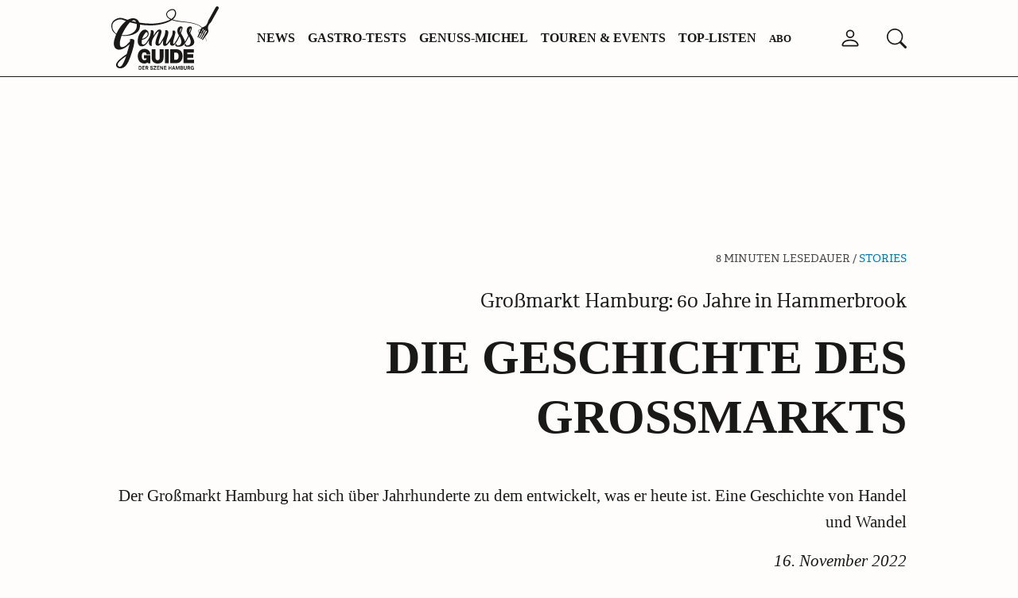

--- FILE ---
content_type: text/html; charset=UTF-8
request_url: https://www.genussguide-hamburg.com/magazin/stories/grossmarkt-hamburg-geschichte/
body_size: 64542
content:
<!DOCTYPE html>
<html lang="de">
<head>
    <meta charset="UTF-8">
    <meta name="viewport" content="width=device-width">
    <!--<link rel="profile" href="http://gmpg.org/xfn/11">-->
    <!-- <link rel="pingback" href=""> -->
    <meta name="apple-itunes-app" content="app-id=1549809411">
        <script>
      const he_destination = true;
    </script>
	<meta name='robots' content='index, follow, max-image-preview:large, max-snippet:-1, max-video-preview:-1' />
	<style>img:is([sizes="auto" i], [sizes^="auto," i]) { contain-intrinsic-size: 3000px 1500px }</style>
	
	<title>Die Geschichte des Großmarkts | Genuss-Guide</title>
	<meta name="description" content="Der Großmarkt Hamburg hat sich über Jahrhunderte zu dem entwickelt, was er heute ist. Eine Geschichte von Handel und Wandel." />
	<link rel="canonical" href="https://www.genussguide-hamburg.com/magazin/stories/grossmarkt-hamburg-geschichte/" />
	<meta property="og:locale" content="de_DE" />
	<meta property="og:type" content="article" />
	<meta property="og:title" content="Die Geschichte des Großmarkts | Genuss-Guide" />
	<meta property="og:description" content="Der Großmarkt Hamburg hat sich über Jahrhunderte zu dem entwickelt, was er heute ist. Eine Geschichte von Handel und Wandel." />
	<meta property="og:url" content="https://www.genussguide-hamburg.com/magazin/stories/grossmarkt-hamburg-geschichte/" />
	<meta property="og:site_name" content="Genuss-Guide Hamburg" />
	<meta property="article:publisher" content="https://www.facebook.com/genussguidehamburg/" />
	<meta property="article:published_time" content="2022-11-16T14:14:00+00:00" />
	<meta property="article:modified_time" content="2022-11-16T14:16:35+00:00" />
	<meta property="og:image" content="https://www.genussguide-hamburg.com/wp-content/uploads/2022/11/der-grossmarkt-feiert-standortjubilaeum-scaled.jpg" />
	<meta property="og:image:width" content="2560" />
	<meta property="og:image:height" content="1707" />
	<meta property="og:image:type" content="image/jpeg" />
	<meta name="author" content="woodwing" />
	<meta name="twitter:card" content="summary_large_image" />
	<meta name="twitter:label1" content="Verfasst von" />
	<meta name="twitter:data1" content="woodwing" />
	<meta name="twitter:label2" content="Geschätzte Lesezeit" />
	<meta name="twitter:data2" content="8 Minuten" />
	<script type="application/ld+json" class="yoast-schema-graph">{
	    "@context": "https://schema.org",
	    "@graph": [
	        {
	            "@type": "Article",
	            "@id": "https://www.genussguide-hamburg.com/magazin/stories/grossmarkt-hamburg-geschichte/#article",
	            "isPartOf": {
	                "@id": "https://www.genussguide-hamburg.com/magazin/stories/grossmarkt-hamburg-geschichte/"
	            },
	            "author": {
	                "name": "woodwing",
	                "@id": "https://www.genussguide-hamburg.com/#/schema/person/ab7e2ce95992c1cb919d5b23ed7391ac"
	            },
	            "headline": "Die Geschichte des Großmarkts",
	            "datePublished": "2022-11-16T14:14:00+00:00",
	            "dateModified": "2022-11-16T14:16:35+00:00",
	            "mainEntityOfPage": {
	                "@id": "https://www.genussguide-hamburg.com/magazin/stories/grossmarkt-hamburg-geschichte/"
	            },
	            "wordCount": 1645,
	            "publisher": {
	                "@id": "https://www.genussguide-hamburg.com/#organization"
	            },
	            "image": {
	                "@id": "https://www.genussguide-hamburg.com/magazin/stories/grossmarkt-hamburg-geschichte/#primaryimage"
	            },
	            "thumbnailUrl": "https://www.genussguide-hamburg.com/wp-content/uploads/2022/11/der-grossmarkt-feiert-standortjubilaeum-scaled.jpg",
	            "keywords": [
	                "Großmarkt",
	                "Großmarkt Geschichte",
	                "Großmarkt Hamburg",
	                "Großmarkt Hamburg Geschichte",
	                "Großmarkt Jubiläum",
	                "Hamburg früher",
	                "Hamburg Geschichte"
	            ],
	            "articleSection": [
	                "Magazin",
	                "Stories"
	            ],
	            "inLanguage": "de"
	        },
	        {
	            "@type": "WebPage",
	            "@id": "https://www.genussguide-hamburg.com/magazin/stories/grossmarkt-hamburg-geschichte/",
	            "url": "https://www.genussguide-hamburg.com/magazin/stories/grossmarkt-hamburg-geschichte/",
	            "name": "Die Geschichte des Großmarkts | Genuss-Guide",
	            "isPartOf": {
	                "@id": "https://www.genussguide-hamburg.com/#website"
	            },
	            "primaryImageOfPage": {
	                "@id": "https://www.genussguide-hamburg.com/magazin/stories/grossmarkt-hamburg-geschichte/#primaryimage"
	            },
	            "image": {
	                "@id": "https://www.genussguide-hamburg.com/magazin/stories/grossmarkt-hamburg-geschichte/#primaryimage"
	            },
	            "thumbnailUrl": "https://www.genussguide-hamburg.com/wp-content/uploads/2022/11/der-grossmarkt-feiert-standortjubilaeum-scaled.jpg",
	            "datePublished": "2022-11-16T14:14:00+00:00",
	            "dateModified": "2022-11-16T14:16:35+00:00",
	            "description": "Der Großmarkt Hamburg hat sich über Jahrhunderte zu dem entwickelt, was er heute ist. Eine Geschichte von Handel und Wandel.",
	            "breadcrumb": {
	                "@id": "https://www.genussguide-hamburg.com/magazin/stories/grossmarkt-hamburg-geschichte/#breadcrumb"
	            },
	            "inLanguage": "de",
	            "potentialAction": [
	                {
	                    "@type": "ReadAction",
	                    "target": [
	                        "https://www.genussguide-hamburg.com/magazin/stories/grossmarkt-hamburg-geschichte/"
	                    ]
	                }
	            ]
	        },
	        {
	            "@type": "ImageObject",
	            "inLanguage": "de",
	            "@id": "https://www.genussguide-hamburg.com/magazin/stories/grossmarkt-hamburg-geschichte/#primaryimage",
	            "url": "https://www.genussguide-hamburg.com/wp-content/uploads/2022/11/der-grossmarkt-feiert-standortjubilaeum-scaled.jpg",
	            "contentUrl": "https://www.genussguide-hamburg.com/wp-content/uploads/2022/11/der-grossmarkt-feiert-standortjubilaeum-scaled.jpg",
	            "width": 2560,
	            "height": 1707,
	            "caption": "Der heutige Großmarkt feiert seien 60-jähriges Standort-Jubiläum / ©Johanna Zobel"
	        },
	        {
	            "@type": "BreadcrumbList",
	            "@id": "https://www.genussguide-hamburg.com/magazin/stories/grossmarkt-hamburg-geschichte/#breadcrumb",
	            "itemListElement": [
	                {
	                    "@type": "ListItem",
	                    "position": 1,
	                    "name": "Hompage",
	                    "item": "https://www.genussguide-hamburg.com/"
	                },
	                {
	                    "@type": "ListItem",
	                    "position": 2,
	                    "name": "Magazin",
	                    "item": "https://www.genussguide-hamburg.com/magazin/"
	                },
	                {
	                    "@type": "ListItem",
	                    "position": 3,
	                    "name": "Stories",
	                    "item": "https://www.genussguide-hamburg.com/magazin/stories/"
	                },
	                {
	                    "@type": "ListItem",
	                    "position": 4,
	                    "name": "Die Geschichte des Großmarkts"
	                }
	            ]
	        },
	        {
	            "@type": "WebSite",
	            "@id": "https://www.genussguide-hamburg.com/#website",
	            "url": "https://www.genussguide-hamburg.com/",
	            "name": "Genuss-Guide Hamburg",
	            "description": "Eine Marke von SZENE HAMBURG ESSEN+TRINKEN",
	            "publisher": {
	                "@id": "https://www.genussguide-hamburg.com/#organization"
	            },
	            "potentialAction": [
	                {
	                    "@type": "SearchAction",
	                    "target": {
	                        "@type": "EntryPoint",
	                        "urlTemplate": "https://www.genussguide-hamburg.com/?s={search_term_string}"
	                    },
	                    "query-input": {
	                        "@type": "PropertyValueSpecification",
	                        "valueRequired": true,
	                        "valueName": "search_term_string"
	                    }
	                }
	            ],
	            "inLanguage": "de"
	        },
	        {
	            "@type": "Organization",
	            "@id": "https://www.genussguide-hamburg.com/#organization",
	            "name": "Genuss-Guide Hamburg",
	            "url": "https://www.genussguide-hamburg.com/",
	            "logo": {
	                "@type": "ImageObject",
	                "inLanguage": "de",
	                "@id": "https://www.genussguide-hamburg.com/#/schema/logo/image/",
	                "url": "https://www.genussguide-hamburg.com/wp-content/uploads/2022/04/gg-logo-1x1-2.jpg",
	                "contentUrl": "https://www.genussguide-hamburg.com/wp-content/uploads/2022/04/gg-logo-1x1-2.jpg",
	                "width": 1418,
	                "height": 1418,
	                "caption": "Genuss-Guide Hamburg"
	            },
	            "image": {
	                "@id": "https://www.genussguide-hamburg.com/#/schema/logo/image/"
	            },
	            "sameAs": [
	                "https://www.facebook.com/genussguidehamburg/",
	                "https://www.instagram.com/genussguidehamburg"
	            ]
	        },
	        {
	            "@type": "Person",
	            "@id": "https://www.genussguide-hamburg.com/#/schema/person/ab7e2ce95992c1cb919d5b23ed7391ac",
	            "name": "woodwing",
	            "image": {
	                "@type": "ImageObject",
	                "inLanguage": "de",
	                "@id": "https://www.genussguide-hamburg.com/#/schema/person/image/",
	                "url": "https://secure.gravatar.com/avatar/ad516503a11cd5ca435acc9bb6523536?s=96",
	                "contentUrl": "https://secure.gravatar.com/avatar/ad516503a11cd5ca435acc9bb6523536?s=96",
	                "caption": "woodwing"
	            },
	            "url": "https://www.genussguide-hamburg.com/autor/woodwing/"
	        },
	        {
	            "@type": "WebPageElement",
	            "isAccessibleForFree": "False",
	            "cssSelector": ".g-plus"
	        }
	    ]
	}</script>


<script consent-skip-blocker="1" data-skip-lazy-load="js-extra" data-cfasync="false">window.gtag && (()=>{gtag('set', 'url_passthrough', false);
gtag('set', 'ads_data_redaction', true);
for (const d of [{"ad_storage":"denied","ad_user_data":"denied","ad_personalization":"denied","analytics_storage":"denied","functionality_storage":"denied","personalization_storage":"denied","security_storage":"denied","wait_for_update":1000}]) {
	gtag('consent', 'default', d);
}})()</script><style>[consent-id]:not(.rcb-content-blocker):not([consent-transaction-complete]):not([consent-visual-use-parent^="children:"]):not([consent-confirm]){opacity:0!important;}
.rcb-content-blocker+.rcb-content-blocker-children-fallback~*{display:none!important;}</style><link rel="preload" href="https://www.genussguide-hamburg.com/wp-content/plugins/real-cookie-banner-pro/public/dist/vendor-banner.pro.js?ver=b3d8b678f8a4cb610898d3f785b21c61" as="script" />
<link rel="preload" href="https://www.genussguide-hamburg.com/wp-content/plugins/real-cookie-banner-pro/public/dist/banner.pro.js?ver=7416c1560dbee79530e6ff52a3ffea45" as="script" />
<link rel="preload" href="https://www.genussguide-hamburg.com/wp-content/plugins/real-cookie-banner-pro/public/lib/animate.css/animate.min.css?ver=4.1.1" as="style" />
<script data-cfasync="false" type="text/javascript" defer src="https://www.genussguide-hamburg.com/wp-content/plugins/real-cookie-banner-pro/public/dist/vendor-banner.pro.js?ver=b3d8b678f8a4cb610898d3f785b21c61" id="real-cookie-banner-pro-vendor-real-cookie-banner-pro-banner-js"></script>
<script type="application/json" data-skip-lazy-load="js-extra" data-skip-moving="true" data-no-defer nitro-exclude data-alt-type="application/ld+json" data-dont-merge data-wpmeteor-nooptimize="true" data-cfasync="false" id="a062daabe8793e3ece7c258faa5d4c9dc1-js-extra">{"slug":"real-cookie-banner-pro","textDomain":"real-cookie-banner","version":"5.1.19","restUrl":"https:\/\/www.genussguide-hamburg.com\/wp-json\/real-cookie-banner\/v1\/","restNamespace":"real-cookie-banner\/v1","restPathObfuscateOffset":"07396a77c855f658","restRoot":"https:\/\/www.genussguide-hamburg.com\/wp-json\/","restQuery":{"_v":"5.1.19","_locale":"user"},"restNonce":"d37ad73b2e","restRecreateNonceEndpoint":"https:\/\/www.genussguide-hamburg.com\/wp-admin\/admin-ajax.php?action=rest-nonce","publicUrl":"https:\/\/www.genussguide-hamburg.com\/wp-content\/plugins\/real-cookie-banner-pro\/public\/","chunkFolder":"dist","chunksLanguageFolder":"https:\/\/www.genussguide-hamburg.com\/wp-content\/languages\/mo-cache\/real-cookie-banner-pro\/","chunks":{"chunk-config-tab-blocker.lite.js":["de_DE-83d48f038e1cf6148175589160cda67e","de_DE-e5c2f3318cd06f18a058318f5795a54b","de_DE-76129424d1eb6744d17357561a128725","de_DE-d3d8ada331df664d13fa407b77bc690b"],"chunk-config-tab-blocker.pro.js":["de_DE-ddf5ae983675e7b6eec2afc2d53654a2","de_DE-487d95eea292aab22c80aa3ae9be41f0","de_DE-ab0e642081d4d0d660276c9cebfe9f5d","de_DE-0f5f6074a855fa677e6086b82145bd50"],"chunk-config-tab-consent.lite.js":["de_DE-3823d7521a3fc2857511061e0d660408"],"chunk-config-tab-consent.pro.js":["de_DE-9cb9ecf8c1e8ce14036b5f3a5e19f098"],"chunk-config-tab-cookies.lite.js":["de_DE-1a51b37d0ef409906245c7ed80d76040","de_DE-e5c2f3318cd06f18a058318f5795a54b","de_DE-76129424d1eb6744d17357561a128725"],"chunk-config-tab-cookies.pro.js":["de_DE-572ee75deed92e7a74abba4b86604687","de_DE-487d95eea292aab22c80aa3ae9be41f0","de_DE-ab0e642081d4d0d660276c9cebfe9f5d"],"chunk-config-tab-dashboard.lite.js":["de_DE-f843c51245ecd2b389746275b3da66b6"],"chunk-config-tab-dashboard.pro.js":["de_DE-ae5ae8f925f0409361cfe395645ac077"],"chunk-config-tab-import.lite.js":["de_DE-66df94240f04843e5a208823e466a850"],"chunk-config-tab-import.pro.js":["de_DE-e5fee6b51986d4ff7a051d6f6a7b076a"],"chunk-config-tab-licensing.lite.js":["de_DE-e01f803e4093b19d6787901b9591b5a6"],"chunk-config-tab-licensing.pro.js":["de_DE-4918ea9704f47c2055904e4104d4ffba"],"chunk-config-tab-scanner.lite.js":["de_DE-b10b39f1099ef599835c729334e38429"],"chunk-config-tab-scanner.pro.js":["de_DE-752a1502ab4f0bebfa2ad50c68ef571f"],"chunk-config-tab-settings.lite.js":["de_DE-37978e0b06b4eb18b16164a2d9c93a2c"],"chunk-config-tab-settings.pro.js":["de_DE-e59d3dcc762e276255c8989fbd1f80e3"],"chunk-config-tab-tcf.lite.js":["de_DE-4f658bdbf0aa370053460bc9e3cd1f69","de_DE-e5c2f3318cd06f18a058318f5795a54b","de_DE-d3d8ada331df664d13fa407b77bc690b"],"chunk-config-tab-tcf.pro.js":["de_DE-e1e83d5b8a28f1f91f63b9de2a8b181a","de_DE-487d95eea292aab22c80aa3ae9be41f0","de_DE-0f5f6074a855fa677e6086b82145bd50"]},"others":{"customizeValuesBanner":"{\"layout\":{\"type\":\"dialog\",\"maxHeightEnabled\":true,\"maxHeight\":740,\"dialogMaxWidth\":530,\"dialogPosition\":\"middleCenter\",\"dialogMargin\":[0,0,0,0],\"bannerPosition\":\"bottom\",\"bannerMaxWidth\":1024,\"dialogBorderRadius\":10,\"borderRadius\":0,\"animationIn\":\"slideInUp\",\"animationInDuration\":500,\"animationInOnlyMobile\":true,\"animationOut\":\"none\",\"animationOutDuration\":500,\"animationOutOnlyMobile\":true,\"overlay\":true,\"overlayBg\":\"#0a0a0a\",\"overlayBgAlpha\":50,\"overlayBlur\":5},\"decision\":{\"acceptAll\":\"button\",\"acceptEssentials\":\"button\",\"showCloseIcon\":false,\"acceptIndividual\":\"button\",\"buttonOrder\":\"all,essential,save,individual\",\"showGroups\":true,\"groupsFirstView\":false,\"saveButton\":\"always\"},\"design\":{\"bg\":\"#ffffff\",\"textAlign\":\"center\",\"linkTextDecoration\":\"underline\",\"borderWidth\":0,\"borderColor\":\"#ffffff\",\"fontSize\":14,\"fontColor\":\"#2b2b2b\",\"fontInheritFamily\":true,\"fontFamily\":\"Arial, Helvetica, sans-serif\",\"fontWeight\":\"normal\",\"boxShadowEnabled\":true,\"boxShadowOffsetX\":0,\"boxShadowOffsetY\":4,\"boxShadowBlurRadius\":27,\"boxShadowSpreadRadius\":0,\"boxShadowColor\":\"#6b6b6b\",\"boxShadowColorAlpha\":20},\"headerDesign\":{\"inheritBg\":true,\"bg\":\"#f4f4f4\",\"inheritTextAlign\":true,\"textAlign\":\"center\",\"padding\":[15,20,15,20],\"logo\":\"\",\"logoRetina\":\"\",\"logoMaxHeight\":47,\"logoPosition\":\"left\",\"logoMargin\":[5,5,5,0],\"fontSize\":16,\"fontColor\":\"#2b2b2b\",\"fontInheritFamily\":true,\"fontFamily\":\"Arial, Helvetica, sans-serif\",\"fontWeight\":\"bold\",\"borderWidth\":1,\"borderColor\":\"#efefef\"},\"bodyDesign\":{\"padding\":[10,20,0,20],\"descriptionInheritFontSize\":true,\"descriptionFontSize\":14,\"dottedGroupsInheritFontSize\":true,\"dottedGroupsFontSize\":14,\"dottedGroupsBulletColor\":\"#000000\",\"teachingsInheritTextAlign\":true,\"teachingsTextAlign\":\"center\",\"teachingsSeparatorActive\":true,\"teachingsSeparatorWidth\":50,\"teachingsSeparatorHeight\":3,\"teachingsSeparatorColor\":\"#000000\",\"teachingsInheritFontSize\":false,\"teachingsFontSize\":12,\"teachingsInheritFontColor\":false,\"teachingsFontColor\":\"#757575\",\"accordionMargin\":[10,0,5,0],\"accordionPadding\":[5,10,5,10],\"accordionArrowType\":\"outlined\",\"accordionArrowColor\":\"#000000\",\"accordionBg\":\"#ffffff\",\"accordionActiveBg\":\"#f9f9f9\",\"accordionHoverBg\":\"#efefef\",\"accordionBorderWidth\":1,\"accordionBorderColor\":\"#efefef\",\"accordionTitleFontSize\":12,\"accordionTitleFontColor\":\"#2b2b2b\",\"accordionTitleFontWeight\":\"normal\",\"accordionDescriptionMargin\":[5,0,0,0],\"accordionDescriptionFontSize\":12,\"accordionDescriptionFontColor\":\"#757575\",\"accordionDescriptionFontWeight\":\"normal\",\"acceptAllOneRowLayout\":false,\"acceptAllPadding\":[10,10,10,10],\"acceptAllBg\":\"#000000\",\"acceptAllTextAlign\":\"center\",\"acceptAllFontSize\":18,\"acceptAllFontColor\":\"#ffffff\",\"acceptAllFontWeight\":\"normal\",\"acceptAllBorderWidth\":0,\"acceptAllBorderColor\":\"#000000\",\"acceptAllHoverBg\":\"#282828\",\"acceptAllHoverFontColor\":\"#ffffff\",\"acceptAllHoverBorderColor\":\"#000000\",\"acceptEssentialsUseAcceptAll\":true,\"acceptEssentialsButtonType\":\"\",\"acceptEssentialsPadding\":[5,5,5,5],\"acceptEssentialsBg\":\"#ffffff\",\"acceptEssentialsTextAlign\":\"center\",\"acceptEssentialsFontSize\":14,\"acceptEssentialsFontColor\":\"#000000\",\"acceptEssentialsFontWeight\":\"normal\",\"acceptEssentialsBorderWidth\":1,\"acceptEssentialsBorderColor\":\"#000000\",\"acceptEssentialsHoverBg\":\"#000000\",\"acceptEssentialsHoverFontColor\":\"#ffffff\",\"acceptEssentialsHoverBorderColor\":\"#000000\",\"acceptIndividualPadding\":[5,5,5,5],\"acceptIndividualBg\":\"#ffffff\",\"acceptIndividualTextAlign\":\"center\",\"acceptIndividualFontSize\":16,\"acceptIndividualFontColor\":\"#000000\",\"acceptIndividualFontWeight\":\"normal\",\"acceptIndividualBorderWidth\":0,\"acceptIndividualBorderColor\":\"#000000\",\"acceptIndividualHoverBg\":\"#ffffff\",\"acceptIndividualHoverFontColor\":\"#282828\",\"acceptIndividualHoverBorderColor\":\"#000000\"},\"footerDesign\":{\"poweredByLink\":false,\"inheritBg\":true,\"bg\":\"#f4f4f4\",\"inheritTextAlign\":true,\"textAlign\":\"center\",\"padding\":[7,20,11,20],\"fontSize\":14,\"fontColor\":\"#757575\",\"fontInheritFamily\":true,\"fontFamily\":\"Arial, Helvetica, sans-serif\",\"fontWeight\":\"normal\",\"hoverFontColor\":\"#2b2b2b\",\"borderWidth\":1,\"borderColor\":\"#efefef\",\"languageSwitcher\":\"flags\"},\"texts\":{\"headline\":\"Datenschutz\",\"description\":\"Wenn Sie \\u201eAlles akzeptieren\\u201c klicken oder unter \\u201eIndividuelle Datenschutzeinstellungen\\u201c einzelne Cookies ausw\\u00e4hlen, willigen Sie in die Speicherung und das Auslesen von technisch nicht notwendigen Cookies auf Ihrem Ger\\u00e4t sowie in die Verarbeitung Ihrer zum Cookie gespeicherten personenbezogenen Daten ein. Wir verwenden diese Cookies, um Ihre Pr\\u00e4ferenzen bei der Nutzung unserer Website zu speichern und Ihr Nutzungsverhalten statistisch zu analysieren. Diese Daten k\\u00f6nnen von unseren Partnern verwendet werden, um Nutzerprofile anzureichern, die auch zu Werbezwecken genutzt werden k\\u00f6nnen. N\\u00e4here Informationen zum Gegenstand Ihrer Einwilligung finden Sie in unserer\\u00a0<a class=\\\"_brlbs-cursor\\\" href=\\\"https:\\\/\\\/www.genussguide-hamburg.com\\\/datenschutz\\\/\\\">Datenschutzerkl\\u00e4rung<\\\/a>.<br \\\/><br \\\/>Sie k\\u00f6nnen Ihre Einwilligung jederzeit widerrufen. Klicken Sie hierzu bitte auf \\u201eDatenschutz-Einstellungen\\u201c in der Fu\\u00dfzeile unserer Website und klicken Sie sodann auf den Button \\u201eAlles ablehnen\\u201c.\",\"acceptAll\":\"Alle akzeptieren\",\"acceptEssentials\":\"Alles ablehnen\",\"acceptIndividual\":\"Individuelle Datenschutzeinstellungen\",\"poweredBy\":\"3\",\"dataProcessingInUnsafeCountries\":\"Einige Services verarbeiten personenbezogene Daten in unsicheren Drittl\\u00e4ndern. Mit deiner Einwilligung stimmst du auch der Datenverarbeitung gekennzeichneter Services gem\\u00e4\\u00df {{legalBasis}} zu, mit Risiken wie unzureichenden Rechtsmitteln, unbefugtem Zugriff durch Beh\\u00f6rden ohne Information oder Widerspruchsm\\u00f6glichkeit, unbefugter Weitergabe an Dritte und unzureichenden Datensicherheitsma\\u00dfnahmen.\",\"ageNoticeBanner\":\"\",\"ageNoticeBlocker\":\"\",\"listServicesNotice\":\"\",\"listServicesLegitimateInterestNotice\":\"\",\"tcfStacksCustomName\":\"Services mit verschiedenen Zwecken au\\u00dferhalb des TCF-Standards\",\"tcfStacksCustomDescription\":\"Services, die Einwilligungen nicht \\u00fcber den TCF-Standard, sondern \\u00fcber andere Technologien teilen. Diese werden nach ihrem Zweck in mehrere Gruppen unterteilt. Einige davon werden aufgrund eines berechtigten Interesses genutzt (z.B. Gefahrenabwehr), andere werden nur mit deiner Einwilligung genutzt. Details zu den einzelnen Gruppen und Zwecken der Services findest du in den individuellen Privatsph\\u00e4re-Einstellungen.\",\"consentForwardingExternalHosts\":\"Deine Einwilligung gilt auch auf {{websites}}.\",\"blockerHeadline\":\"{{name}} aufgrund von Privatsph\\u00e4re-Einstellungen blockiert\",\"blockerLinkShowMissing\":\"Zeige alle Services, in die du noch einwilligen musst\",\"blockerLoadButton\":\"Services akzeptieren und Inhalte laden\",\"blockerAcceptInfo\":\"\",\"stickyHistory\":\"Historie der Privatsph\\u00e4re-Einstellungen\",\"stickyRevoke\":\"Einwilligungen widerrufen\",\"stickyRevokeSuccessMessage\":\"Du hast die Einwilligung f\\u00fcr Services mit dessen Cookies und Verarbeitung personenbezogener Daten erfolgreich widerrufen. Die Seite wird jetzt neu geladen!\",\"stickyChange\":\"Privatsph\\u00e4re-Einstellungen \\u00e4ndern\"},\"individualLayout\":{\"inheritDialogMaxWidth\":false,\"dialogMaxWidth\":970,\"inheritBannerMaxWidth\":true,\"bannerMaxWidth\":1980,\"descriptionTextAlign\":\"left\"},\"group\":{\"checkboxBg\":\"#f0f0f0\",\"checkboxBorderWidth\":1,\"checkboxBorderColor\":\"#000000\",\"checkboxActiveColor\":\"#ffffff\",\"checkboxActiveBg\":\"#000000\",\"checkboxActiveBorderColor\":\"#000000\",\"groupInheritBg\":true,\"groupBg\":\"#f4f4f4\",\"groupPadding\":[0,0,10,0],\"groupSpacing\":10,\"groupBorderRadius\":3,\"groupBorderWidth\":0,\"groupBorderColor\":\"#f4f4f4\",\"headlineFontSize\":16,\"headlineFontWeight\":\"normal\",\"headlineFontColor\":\"#2b2b2b\",\"descriptionFontSize\":14,\"descriptionFontColor\":\"#757575\",\"linkColor\":\"#757575\",\"linkHoverColor\":\"#2b2b2b\",\"detailsHideLessRelevant\":true},\"saveButton\":{\"useAcceptAll\":true,\"type\":\"button\",\"padding\":[5,5,5,5],\"bg\":\"#ffffff\",\"textAlign\":\"center\",\"fontSize\":14,\"fontColor\":\"#000000\",\"fontWeight\":\"normal\",\"borderWidth\":3,\"borderColor\":\"#000000\",\"hoverBg\":\"#000000\",\"hoverFontColor\":\"#ffffff\",\"hoverBorderColor\":\"#000000\"},\"individualTexts\":{\"headline\":\"Individuelle Datenschutzeinstellungen\",\"description\":\"<p id=\\\"CookieBoxTextDescription\\\"><span class=\\\"_brlbs-paragraph _brlbs-text-description\\\">Wenn Sie \\u201eAlles akzeptieren\\u201c klicken oder unter \\u201eIndividuelle Datenschutzeinstellungen\\u201c einzelne Cookies ausw\\u00e4hlen, willigen Sie in die Speicherung und das Auslesen von technisch nicht notwendigen Cookies auf Ihrem Ger\\u00e4t sowie in die Verarbeitung Ihrer zum Cookie gespeicherten personenbezogenen Daten ein. Wir verwenden diese Cookies, um Ihre Pr\\u00e4ferenzen bei der Nutzung unserer Website zu speichern und Ihr Nutzungsverhalten statistisch zu analysieren. Diese Daten k\\u00f6nnen von unseren Partnern verwendet werden, um Nutzerprofile anzureichern, die auch zu Werbezwecken genutzt werden k\\u00f6nnen. N\\u00e4here Informationen zum Gegenstand Ihrer Einwilligung finden Sie in unserer\\u00a0<a class=\\\"_brlbs-cursor\\\" href=\\\"https:\\\/\\\/www.genussguide-hamburg.com\\\/datenschutz\\\/\\\">Datenschutzerkl\\u00e4rung<\\\/a>.<br \\\/><br \\\/>Sie k\\u00f6nnen Ihre Einwilligung jederzeit widerrufen. Klicken Sie hierzu bitte auf \\u201eDatenschutz-Einstellungen\\u201c in der Fu\\u00dfzeile unserer Website und klicken Sie sodann auf den Button \\u201eAlles ablehnen\\u201c.<\\\/span><\\\/p>\",\"save\":\"Individuelle Auswahlen speichern\",\"showMore\":\"Service-Informationen anzeigen\",\"hideMore\":\"Service-Informationen ausblenden\",\"postamble\":\"\"},\"mobile\":{\"enabled\":true,\"maxHeight\":400,\"hideHeader\":false,\"alignment\":\"bottom\",\"scalePercent\":90,\"scalePercentVertical\":-50},\"sticky\":{\"enabled\":true,\"animationsEnabled\":true,\"alignment\":\"left\",\"bubbleBorderRadius\":50,\"icon\":\"fingerprint\",\"iconCustom\":\"\",\"iconCustomRetina\":\"\",\"iconSize\":30,\"iconColor\":\"#ffffff\",\"bubbleMargin\":[10,20,20,20],\"bubblePadding\":15,\"bubbleBg\":\"#15779b\",\"bubbleBorderWidth\":0,\"bubbleBorderColor\":\"#10556f\",\"boxShadowEnabled\":true,\"boxShadowOffsetX\":0,\"boxShadowOffsetY\":2,\"boxShadowBlurRadius\":5,\"boxShadowSpreadRadius\":1,\"boxShadowColor\":\"#105b77\",\"boxShadowColorAlpha\":40,\"bubbleHoverBg\":\"#ffffff\",\"bubbleHoverBorderColor\":\"#000000\",\"hoverIconColor\":\"#000000\",\"hoverIconCustom\":\"\",\"hoverIconCustomRetina\":\"\",\"menuFontSize\":16,\"menuBorderRadius\":5,\"menuItemSpacing\":10,\"menuItemPadding\":[5,10,5,10]},\"customCss\":{\"css\":\".rcb-btn-accept-individual {\\n\\tbackground-color:black !important;\\n\\tcolor:white !important;\\n\\t    padding: 0.75rem !important;\\n\\n\\t\\n}\\n\\n.rcb-btn-accept-individual span {\\n\\tcolor: white !important;\\n}\",\"antiAdBlocker\":\"n\"}}","isPro":true,"showProHints":false,"proUrl":"https:\/\/devowl.io\/de\/go\/real-cookie-banner?source=rcb-lite","showLiteNotice":false,"frontend":{"groups":"[{\"id\":782,\"name\":\"Essenziell\",\"slug\":\"essenziell\",\"description\":\"Essenzielle Services sind f\\u00fcr die grundlegende Funktionalit\\u00e4t der Website erforderlich. Sie enthalten nur technisch notwendige Services. Diesen Services kann nicht widersprochen werden.\",\"isEssential\":true,\"isDefault\":true,\"items\":[{\"id\":78025,\"name\":\"VG WORT\",\"purpose\":\"VG WORT setzt ein Tracking-Pixel zur Messung von Zugriffen auf Texten, um die Kopierwahrscheinlichkeit des Textes zu erfassen. Damit partizipieren die Autoren dieser Website an den Aussch\\u00fcttungen der VG WORT, welche die gesetzliche Verg\\u00fctung f\\u00fcr die Nutzungen urheberrechtlich gesch\\u00fctzter Werke gem\\u00e4\\u00df \\u00a7 53 UrhG sicherstellen. Cookies werden dazu verwendet, um den Nutzer zu identifizieren und ggf. Daten mehrerer Aufrufe von Texten miteinander verkn\\u00fcpfen zu k\\u00f6nnen.\",\"providerContact\":{\"phone\":\"+49 0 89 514 120\",\"email\":\"vgw@vgwort.de\",\"link\":\"\"},\"isProviderCurrentWebsite\":false,\"provider\":\"Verwertungsgesellschaft WORT (VG WORT), Untere Weidenstra\\u00dfe 5, 81543 M\\u00fcnchen, Deutschland\",\"uniqueName\":\"vg-wort\",\"isEmbeddingOnlyExternalResources\":true,\"legalBasis\":\"legitimate-interest\",\"dataProcessingInCountries\":[\"DE\"],\"dataProcessingInCountriesSpecialTreatments\":[],\"technicalDefinitions\":[{\"type\":\"http\",\"name\":\"srp\",\"host\":\"vg01.met.vgwort.de\",\"duration\":0,\"durationUnit\":\"y\",\"isSessionDuration\":true,\"purpose\":\"\"}],\"codeDynamics\":[],\"providerPrivacyPolicyUrl\":\"https:\\\/\\\/www.vgwort.de\\\/datenschutz.html\",\"providerLegalNoticeUrl\":\"https:\\\/\\\/www.vgwort.de\\\/impressum.html\",\"tagManagerOptInEventName\":\"\",\"tagManagerOptOutEventName\":\"\",\"googleConsentModeConsentTypes\":[],\"executePriority\":10,\"codeOptIn\":\"\",\"executeCodeOptInWhenNoTagManagerConsentIsGiven\":false,\"codeOptOut\":\"\",\"executeCodeOptOutWhenNoTagManagerConsentIsGiven\":false,\"deleteTechnicalDefinitionsAfterOptOut\":false,\"codeOnPageLoad\":\"\",\"presetId\":\"vg-wort\"},{\"id\":8122,\"name\":\"Lima City\",\"purpose\":\"Diese Cookies sind nicht personenbezogen. Diese Cookies dienen dazu, Bots auszusperren und sind notwendig zum sicheren Betrieb.\",\"providerContact\":{\"phone\":\"\",\"email\":\"\",\"link\":\"\"},\"isProviderCurrentWebsite\":false,\"provider\":\"Lima City - TrafficPlex GmbH\",\"uniqueName\":\"lima-city\",\"isEmbeddingOnlyExternalResources\":false,\"legalBasis\":\"consent\",\"dataProcessingInCountries\":[\"DE\"],\"dataProcessingInCountriesSpecialTreatments\":[],\"technicalDefinitions\":[{\"type\":\"http\",\"name\":\"_lcp\",\"host\":\"staging.genussguide-hamburg.com\",\"duration\":0,\"durationUnit\":\"y\",\"isSessionDuration\":true,\"purpose\":\"\"},{\"type\":\"http\",\"name\":\"_lcp2\",\"host\":\"staging.genussguide-hamburg.com\",\"duration\":0,\"durationUnit\":\"y\",\"isSessionDuration\":true,\"purpose\":\"\"},{\"type\":\"http\",\"name\":\"_lcp3\",\"host\":\"staging.genussguide-hamburg.com\",\"duration\":0,\"durationUnit\":\"y\",\"isSessionDuration\":true,\"purpose\":\"\"}],\"codeDynamics\":[],\"providerPrivacyPolicyUrl\":\"https:\\\/\\\/www.lima-city.de\\\/hilfe\\\/welche-daten-speichert-lima-city-von-webseitenbesuchern\",\"providerLegalNoticeUrl\":\"https:\\\/\\\/www.lima-city.de\\\/juristisches\",\"tagManagerOptInEventName\":\"\",\"tagManagerOptOutEventName\":\"\",\"googleConsentModeConsentTypes\":[],\"executePriority\":10,\"codeOptIn\":\"\",\"executeCodeOptInWhenNoTagManagerConsentIsGiven\":false,\"codeOptOut\":\"\",\"executeCodeOptOutWhenNoTagManagerConsentIsGiven\":false,\"deleteTechnicalDefinitionsAfterOptOut\":false,\"codeOnPageLoad\":\"\",\"presetId\":\"\"},{\"id\":6540,\"name\":\"Real Cookie Banner\",\"purpose\":\"Real Cookie Banner bittet Website-Besucher um die Einwilligung zum Setzen von Cookies und zur Verarbeitung personenbezogener Daten. Dazu wird jedem Website-Besucher eine UUID (pseudonyme Identifikation des Nutzers) zugewiesen, die bis zum Ablauf des Cookies zur Speicherung der Einwilligung g\\u00fcltig ist. Cookies werden dazu verwendet, um zu testen, ob Cookies gesetzt werden k\\u00f6nnen, um Referenz auf die dokumentierte Einwilligung zu speichern, um zu speichern, in welche Services aus welchen Service-Gruppen der Besucher eingewilligt hat, und, falls Einwilligung nach dem Transparency & Consent Framework (TCF) eingeholt werden, um die Einwilligungen in TCF Partner, Zwecke, besondere Zwecke, Funktionen und besondere Funktionen zu speichern. Im Rahmen der Darlegungspflicht nach DSGVO wird die erhobene Einwilligung vollumf\\u00e4nglich dokumentiert. Dazu z\\u00e4hlt neben den Services und Service-Gruppen, in welche der Besucher eingewilligt hat, und falls Einwilligung nach dem TCF Standard eingeholt werden, in welche TCF Partner, Zwecke und Funktionen der Besucher eingewilligt hat, alle Einstellungen des Cookie Banners zum Zeitpunkt der Einwilligung als auch die technischen Umst\\u00e4nde (z.B. Gr\\u00f6\\u00dfe des Sichtbereichs bei der Einwilligung) und die Nutzerinteraktionen (z.B. Klick auf Buttons), die zur Einwilligung gef\\u00fchrt haben. Die Einwilligung wird pro Sprache einmal erhoben.\",\"providerContact\":{\"phone\":\"\",\"email\":\"\",\"link\":\"\"},\"isProviderCurrentWebsite\":true,\"provider\":\"Genuss-Guide Hamburg\",\"uniqueName\":\"real-cookie-banner\",\"isEmbeddingOnlyExternalResources\":false,\"legalBasis\":\"legal-requirement\",\"dataProcessingInCountries\":[\"DE\"],\"dataProcessingInCountriesSpecialTreatments\":[],\"technicalDefinitions\":[{\"type\":\"http\",\"name\":\"real_cookie_banner*\",\"host\":\".genussguide-hamburg.com\",\"duration\":365,\"durationUnit\":\"d\",\"isSessionDuration\":false,\"purpose\":\"Eindeutiger Identifikator f\\u00fcr die Einwilligung, aber nicht f\\u00fcr den Website-Besucher. Revisionshash f\\u00fcr die Einstellungen des Cookie-Banners (Texte, Farben, Funktionen, Servicegruppen, Dienste, Content Blocker usw.). IDs f\\u00fcr eingewilligte Services und Service-Gruppen.\"},{\"type\":\"http\",\"name\":\"real_cookie_banner*-tcf\",\"host\":\".genussguide-hamburg.com\",\"duration\":365,\"durationUnit\":\"d\",\"isSessionDuration\":false,\"purpose\":\"Im Rahmen von TCF gesammelte Einwilligungen, die im TC-String-Format gespeichert werden, einschlie\\u00dflich TCF-Vendoren, -Zwecke, -Sonderzwecke, -Funktionen und -Sonderfunktionen.\"},{\"type\":\"http\",\"name\":\"real_cookie_banner*-gcm\",\"host\":\".genussguide-hamburg.com\",\"duration\":365,\"durationUnit\":\"d\",\"isSessionDuration\":false,\"purpose\":\"Die im Google Consent Mode gesammelten Einwilligungen in die verschiedenen Einwilligungstypen (Zwecke) werden f\\u00fcr alle mit dem Google Consent Mode kompatiblen Services gespeichert.\"},{\"type\":\"http\",\"name\":\"real_cookie_banner-test\",\"host\":\".genussguide-hamburg.com\",\"duration\":365,\"durationUnit\":\"d\",\"isSessionDuration\":false,\"purpose\":\"Cookie, der gesetzt wurde, um die Funktionalit\\u00e4t von HTTP-Cookies zu testen. Wird sofort nach dem Test gel\\u00f6scht.\"},{\"type\":\"local\",\"name\":\"real_cookie_banner*\",\"host\":\"https:\\\/\\\/www.genussguide-hamburg.com\",\"duration\":1,\"durationUnit\":\"d\",\"isSessionDuration\":false,\"purpose\":\"Eindeutiger Identifikator f\\u00fcr die Einwilligung, aber nicht f\\u00fcr den Website-Besucher. Revisionshash f\\u00fcr die Einstellungen des Cookie-Banners (Texte, Farben, Funktionen, Service-Gruppen, Services, Content Blocker usw.). IDs f\\u00fcr eingewilligte Services und Service-Gruppen. Wird nur solange gespeichert, bis die Einwilligung auf dem Website-Server dokumentiert ist.\"},{\"type\":\"local\",\"name\":\"real_cookie_banner*-tcf\",\"host\":\"https:\\\/\\\/www.genussguide-hamburg.com\",\"duration\":1,\"durationUnit\":\"d\",\"isSessionDuration\":false,\"purpose\":\"Im Rahmen von TCF gesammelte Einwilligungen werden im TC-String-Format gespeichert, einschlie\\u00dflich TCF Vendoren, Zwecke, besondere Zwecke, Funktionen und besondere Funktionen. Wird nur solange gespeichert, bis die Einwilligung auf dem Website-Server dokumentiert ist.\"},{\"type\":\"local\",\"name\":\"real_cookie_banner*-gcm\",\"host\":\"https:\\\/\\\/www.genussguide-hamburg.com\",\"duration\":1,\"durationUnit\":\"d\",\"isSessionDuration\":false,\"purpose\":\"Im Rahmen des Google Consent Mode erfasste Einwilligungen werden f\\u00fcr alle mit dem Google Consent Mode kompatiblen Services in Einwilligungstypen (Zwecke) gespeichert. Wird nur solange gespeichert, bis die Einwilligung auf dem Website-Server dokumentiert ist.\"},{\"type\":\"local\",\"name\":\"real_cookie_banner-consent-queue*\",\"host\":\"https:\\\/\\\/www.genussguide-hamburg.com\",\"duration\":1,\"durationUnit\":\"d\",\"isSessionDuration\":false,\"purpose\":\"Lokale Zwischenspeicherung (Caching) der Auswahl im Cookie-Banner, bis der Server die Einwilligung dokumentiert; Dokumentation periodisch oder bei Seitenwechseln versucht, wenn der Server nicht verf\\u00fcgbar oder \\u00fcberlastet ist.\"}],\"codeDynamics\":[],\"providerPrivacyPolicyUrl\":\"https:\\\/\\\/devowl.io\\\/de\\\/datenschutzerklaerung\\\/\",\"providerLegalNoticeUrl\":\"\",\"tagManagerOptInEventName\":\"\",\"tagManagerOptOutEventName\":\"\",\"googleConsentModeConsentTypes\":[],\"executePriority\":10,\"codeOptIn\":\"\",\"executeCodeOptInWhenNoTagManagerConsentIsGiven\":false,\"codeOptOut\":\"\",\"executeCodeOptOutWhenNoTagManagerConsentIsGiven\":false,\"deleteTechnicalDefinitionsAfterOptOut\":false,\"codeOnPageLoad\":\"\",\"presetId\":\"real-cookie-banner\"},{\"id\":8200,\"name\":\"Wordfence\",\"purpose\":\"Wordfence sichert diese Website vor Angriffen verschiedener Art. Cookies oder Cookie-\\u00e4hnliche Technologien k\\u00f6nnen gespeichert und gelesen werden. Cookies werden verwendet, um die Berechtigungen des Benutzers vor dem Zugriff auf WordPress zu pr\\u00fcfen, um Administratoren zu benachrichtigen, wenn sich ein Benutzer mit einem neuen Ger\\u00e4t oder Standort anmeldet, und um definierte L\\u00e4nderbeschr\\u00e4nkungen durch speziell pr\\u00e4parierte Links zu umgehen. Das berechtigte Interesse an der Nutzung dieses Dienstes besteht darin, die notwendige Sicherheit der Website zu gew\\u00e4hrleisten.\",\"providerContact\":{\"phone\":\"\",\"email\":\"\",\"link\":\"\"},\"isProviderCurrentWebsite\":true,\"provider\":\"\",\"uniqueName\":\"wordfence\",\"isEmbeddingOnlyExternalResources\":false,\"legalBasis\":\"legitimate-interest\",\"dataProcessingInCountries\":[],\"dataProcessingInCountriesSpecialTreatments\":[],\"technicalDefinitions\":[{\"type\":\"http\",\"name\":\"wfls-remembered-*\",\"host\":\"www.genussguide-hamburg.com\",\"duration\":30,\"durationUnit\":\"d\",\"isSessionDuration\":false,\"purpose\":\"\"},{\"type\":\"http\",\"name\":\"wfwaf-authcookie-*\",\"host\":\"www.genussguide-hamburg.com\",\"duration\":12,\"durationUnit\":\"mo\",\"isSessionDuration\":false,\"purpose\":\"\"},{\"type\":\"http\",\"name\":\"wf_loginalerted_*\",\"host\":\"www.genussguide-hamburg.com\",\"duration\":12,\"durationUnit\":\"mo\",\"isSessionDuration\":false,\"purpose\":\"\"},{\"type\":\"http\",\"name\":\"wfCBLBypass\",\"host\":\"www.genussguide-hamburg.com\",\"duration\":12,\"durationUnit\":\"mo\",\"isSessionDuration\":false,\"purpose\":\"\"},{\"type\":\"http\",\"name\":\"wfwaf-authcookie-*\",\"host\":\"localhost\",\"duration\":1,\"durationUnit\":\"y\",\"isSessionDuration\":false,\"purpose\":\"\"},{\"type\":\"http\",\"name\":\"wf_loginalerted_*\",\"host\":\"localhost\",\"duration\":1,\"durationUnit\":\"y\",\"isSessionDuration\":false,\"purpose\":\"\"},{\"type\":\"http\",\"name\":\"wfCBLBypass\",\"host\":\"localhost\",\"duration\":1,\"durationUnit\":\"y\",\"isSessionDuration\":false,\"purpose\":\"\"}],\"codeDynamics\":[],\"providerPrivacyPolicyUrl\":\"\",\"providerLegalNoticeUrl\":\"\",\"tagManagerOptInEventName\":\"\",\"tagManagerOptOutEventName\":\"\",\"googleConsentModeConsentTypes\":[],\"executePriority\":10,\"codeOptIn\":\"\",\"executeCodeOptInWhenNoTagManagerConsentIsGiven\":false,\"codeOptOut\":\"\",\"executeCodeOptOutWhenNoTagManagerConsentIsGiven\":false,\"deleteTechnicalDefinitionsAfterOptOut\":false,\"codeOnPageLoad\":\"\",\"presetId\":\"wordfence\"}]},{\"id\":783,\"name\":\"Funktional\",\"slug\":\"funktional\",\"description\":\"Funktionale Services sind notwendig, um \\u00fcber die wesentliche Funktionalit\\u00e4t der Website hinausgehende Features wie h\\u00fcbschere Schriftarten, Videowiedergabe oder interaktive Web 2.0-Features bereitzustellen. Inhalte von z.B. Video- und Social Media-Plattformen sind standardm\\u00e4\\u00dfig gesperrt und k\\u00f6nnen zugestimmt werden. Wenn dem Service zugestimmt wird, werden diese Inhalte automatisch ohne weitere manuelle Einwilligung geladen.\",\"isEssential\":false,\"isDefault\":true,\"items\":[{\"id\":76708,\"name\":\"Vimeo\",\"purpose\":\"Vimeo erm\\u00f6glicht das Einbetten von Inhalten in Websites, die auf vimeo.com ver\\u00f6ffentlicht wurden, um die Website mit Videos zu verbessern. Dies erfordert die Verarbeitung der IP-Adresse und der Metadaten des Nutzers. Cookies oder Cookie-\\u00e4hnliche Technologien k\\u00f6nnen gespeichert und ausgelesen werden. Diese k\\u00f6nnen personenbezogene Daten und technische Daten wie Nutzer-IDs, Einwilligungen, Sicherheits-Tokens, Sprache, Einstellungen des Videoplayers, Interaktionen mit dem Service und das verwendete Konto enthalten. Diese Daten k\\u00f6nnen verwendet werden, um besuchte Webseiten zu sammeln, detaillierte Statistiken \\u00fcber das Benutzerverhalten zu erstellen und um die Dienste von Vimeo zu verbessern. Diese Daten k\\u00f6nnen von Vimeo mit den Daten der auf den Websites von Vimeo (z.B. vimeo.com) eingeloggten Nutzer verkn\\u00fcpft werden. Sie k\\u00f6nnen auch zur Profilerstellung verwendet werden, z. B. um dir personalisierte Dienste anzubieten, wie Werbung auf der Grundlage deiner Interessen oder Empfehlungen. Vimeo stellt pers\\u00f6nliche Daten autorisierten Anbietern, Werbeunternehmen, Analyseanbietern, verbundenen Unternehmen und Beratern zur Verf\\u00fcgung, wobei angemessene Anstrengungen unternommen werden, um die Anbieter auf ihre Datenschutz- und Datensicherheitspraktiken zu \\u00fcberpr\\u00fcfen.\",\"providerContact\":{\"phone\":\"\",\"email\":\"privacy@vimeo.com\",\"link\":\"https:\\\/\\\/vimeo.com\\\/help\\\/contact\"},\"isProviderCurrentWebsite\":false,\"provider\":\"Vimeo.com Inc., 330 West 34th Street, 5th Floor, New York, New York 10001, USA\",\"uniqueName\":\"vimeo\",\"isEmbeddingOnlyExternalResources\":false,\"legalBasis\":\"consent\",\"dataProcessingInCountries\":[\"US\",\"AR\",\"AU\",\"AT\",\"BE\",\"BR\",\"BG\",\"CA\",\"CL\",\"HK\",\"CO\",\"DK\",\"FI\",\"FR\",\"DE\",\"GH\",\"IN\",\"IE\",\"IT\",\"JP\",\"KE\",\"KR\",\"MY\",\"NL\",\"NZ\",\"NO\",\"PE\",\"PH\",\"PT\",\"SG\",\"ZA\",\"ES\",\"SE\",\"TH\",\"AE\",\"GB\",\"AF\",\"AL\",\"DZ\",\"AD\",\"AO\",\"AG\",\"AM\",\"AZ\",\"BS\",\"BH\",\"BD\",\"BB\",\"BY\",\"BZ\",\"BJ\",\"BT\",\"BO\",\"BA\",\"BW\",\"BN\",\"BF\",\"BI\",\"KH\",\"CM\",\"CV\",\"CF\",\"TD\",\"CN\",\"KM\",\"CG\",\"CD\",\"CR\",\"HR\",\"CU\",\"CY\",\"CZ\",\"DJ\",\"DM\",\"DO\",\"EC\",\"EG\",\"SV\",\"GQ\",\"ER\",\"EE\",\"ET\",\"FJ\",\"GA\",\"GM\",\"GE\",\"GR\",\"GD\",\"GT\",\"GN\",\"GW\",\"GY\",\"HT\",\"HN\",\"HU\",\"IS\",\"ID\",\"IR\",\"IQ\",\"IL\",\"JM\",\"JO\",\"KZ\",\"KI\",\"KP\",\"KW\",\"KG\",\"LA\",\"LV\",\"LB\",\"LS\",\"LR\",\"LY\",\"LI\",\"LT\",\"LU\",\"MG\",\"MW\",\"MV\",\"ML\",\"MT\",\"MH\",\"MR\",\"MU\",\"MK\",\"MX\",\"FM\",\"MD\",\"MC\",\"MN\",\"ME\",\"MA\",\"MZ\",\"MM\",\"NA\",\"NR\",\"NP\",\"NI\",\"NE\",\"NG\",\"OM\",\"PK\",\"PW\",\"PA\",\"PG\",\"PY\",\"PL\",\"QA\",\"RO\",\"RU\",\"RW\",\"KN\",\"LC\",\"WS\",\"SM\",\"ST\",\"SA\",\"SN\",\"RS\",\"SC\",\"SL\",\"SK\",\"SI\",\"SB\",\"SO\",\"LK\",\"SD\",\"SR\",\"SZ\",\"CH\",\"SY\",\"TW\",\"TJ\",\"TZ\",\"TL\",\"TG\",\"TO\",\"TT\",\"TN\",\"TR\",\"TM\",\"TV\",\"UG\",\"UA\",\"UY\",\"UZ\",\"VU\",\"VA\",\"VE\",\"VN\",\"YE\",\"ZM\",\"ZW\"],\"dataProcessingInCountriesSpecialTreatments\":[\"standard-contractual-clauses\"],\"technicalDefinitions\":[{\"type\":\"local\",\"name\":\"sync_volume\",\"host\":\"player.vimeo.com\",\"duration\":0,\"durationUnit\":\"y\",\"isSessionDuration\":false,\"purpose\":\"\"},{\"type\":\"http\",\"name\":\"vimeo\",\"host\":\".vimeo.com\",\"duration\":1,\"durationUnit\":\"mo\",\"isSessionDuration\":false,\"purpose\":\"\"},{\"type\":\"local\",\"name\":\"sync_active\",\"host\":\"https:\\\/\\\/player.vimeo.com\",\"duration\":0,\"durationUnit\":\"y\",\"isSessionDuration\":false,\"purpose\":\"\"},{\"type\":\"local\",\"name\":\"sync_captions\",\"host\":\"https:\\\/\\\/player.vimeo.com\",\"duration\":1,\"durationUnit\":\"y\",\"isSessionDuration\":false,\"purpose\":\"\"},{\"type\":\"http\",\"name\":\"__cf_bm\",\"host\":\".vimeo.com\",\"duration\":1,\"durationUnit\":\"y\",\"isSessionDuration\":false,\"purpose\":\"\"},{\"type\":\"http\",\"name\":\"vimeo_cart\",\"host\":\".vimeo.com\",\"duration\":9,\"durationUnit\":\"d\",\"isSessionDuration\":false,\"purpose\":\"\"},{\"type\":\"http\",\"name\":\"auth_xsrft\",\"host\":\".vimeo.com\",\"duration\":1,\"durationUnit\":\"d\",\"isSessionDuration\":false,\"purpose\":\"\"},{\"type\":\"http\",\"name\":\"builderSessionId\",\"host\":\".vimeo.com\",\"duration\":1,\"durationUnit\":\"d\",\"isSessionDuration\":false,\"purpose\":\"\"},{\"type\":\"http\",\"name\":\"OptanonAlertBoxClosed\",\"host\":\".vimeo.com\",\"duration\":1,\"durationUnit\":\"y\",\"isSessionDuration\":false,\"purpose\":\"\"},{\"type\":\"http\",\"name\":\"player\",\"host\":\".vimeo.com\",\"duration\":1,\"durationUnit\":\"y\",\"isSessionDuration\":false,\"purpose\":\"Benutzerspezifische Einstellungen f\\u00fcr den Vimeo-Player, wie Lautst\\u00e4rke, Untertitelsprache, Textfarbe und Schriftgr\\u00f6\\u00dfe\"},{\"type\":\"http\",\"name\":\"vuid\",\"host\":\".vimeo.com\",\"duration\":1,\"durationUnit\":\"y\",\"isSessionDuration\":false,\"purpose\":\"Eindeutige Benutzer-ID zur Unterscheidung der Benutzer bei der Erfassung von Analysedaten wie der Videowiedergabezeit\"},{\"type\":\"http\",\"name\":\"language\",\"host\":\".vimeo.com\",\"duration\":1,\"durationUnit\":\"y\",\"isSessionDuration\":false,\"purpose\":\"Bevorzugte Sprache\"},{\"type\":\"http\",\"name\":\"OptanonConsent\",\"host\":\".vimeo.com\",\"duration\":1,\"durationUnit\":\"y\",\"isSessionDuration\":false,\"purpose\":\"Informationen zur Einwilligung des Nutzers in die Nutzung von Cookies und Zeitpunkt der Entscheidung\"},{\"type\":\"local\",\"name\":\"sync_captions_bg_color\",\"host\":\"https:\\\/\\\/player.vimeo.com\",\"duration\":1,\"durationUnit\":\"y\",\"isSessionDuration\":false,\"purpose\":\"Hintergrundfarbe f\\u00fcr Untertitel in einem Video\"},{\"type\":\"local\",\"name\":\"sync_captions_bg_opacity\",\"host\":\"https:\\\/\\\/player.vimeo.com\",\"duration\":1,\"durationUnit\":\"y\",\"isSessionDuration\":false,\"purpose\":\"Hintergrundtransparenz der Untertitel in einem Video\"},{\"type\":\"local\",\"name\":\"sync_captions_color\",\"host\":\"https:\\\/\\\/player.vimeo.com\",\"duration\":1,\"durationUnit\":\"y\",\"isSessionDuration\":false,\"purpose\":\"Textfarbe f\\u00fcr Untertitel in einem Video\"},{\"type\":\"local\",\"name\":\"sync_captions_edge\",\"host\":\"https:\\\/\\\/player.vimeo.com\",\"duration\":1,\"durationUnit\":\"y\",\"isSessionDuration\":false,\"purpose\":\"Kantenumrandung f\\u00fcr Untertitel in einem Video\"},{\"type\":\"local\",\"name\":\"sync_captions_font_family\",\"host\":\"https:\\\/\\\/player.vimeo.com\",\"duration\":1,\"durationUnit\":\"y\",\"isSessionDuration\":false,\"purpose\":\"Schriftart f\\u00fcr Untertitel in einem Video\"},{\"type\":\"local\",\"name\":\"sync_captions_font_opacity\",\"host\":\"https:\\\/\\\/player.vimeo.com\",\"duration\":1,\"durationUnit\":\"y\",\"isSessionDuration\":false,\"purpose\":\"Transparenz der Untertitel in einem Video\"},{\"type\":\"local\",\"name\":\"sync_captions_font_size\",\"host\":\"https:\\\/\\\/player.vimeo.com\",\"duration\":1,\"durationUnit\":\"y\",\"isSessionDuration\":false,\"purpose\":\"Schriftgr\\u00f6\\u00dfe der Untertitel in einem Video\"},{\"type\":\"local\",\"name\":\"sync_captions_window_color\",\"host\":\"https:\\\/\\\/player.vimeo.com\",\"duration\":1,\"durationUnit\":\"y\",\"isSessionDuration\":false,\"purpose\":\"Farbe des Fensters um die Untertitel in einem Video\"},{\"type\":\"local\",\"name\":\"sync_captions_window_opacity\",\"host\":\"https:\\\/\\\/player.vimeo.com\",\"duration\":1,\"durationUnit\":\"y\",\"isSessionDuration\":false,\"purpose\":\"Transparenz des Fensters um die Untertitel in einem Video\"}],\"codeDynamics\":[],\"providerPrivacyPolicyUrl\":\"https:\\\/\\\/vimeo.com\\\/privacy\",\"providerLegalNoticeUrl\":\"https:\\\/\\\/vimeo.com\\\/leo\\\/guidelines\\\/impressum\",\"tagManagerOptInEventName\":\"\",\"tagManagerOptOutEventName\":\"\",\"googleConsentModeConsentTypes\":[],\"executePriority\":10,\"codeOptIn\":\"\",\"executeCodeOptInWhenNoTagManagerConsentIsGiven\":false,\"codeOptOut\":\"\",\"executeCodeOptOutWhenNoTagManagerConsentIsGiven\":false,\"deleteTechnicalDefinitionsAfterOptOut\":false,\"codeOnPageLoad\":\"\",\"presetId\":\"vimeo\"},{\"id\":69546,\"name\":\"Instagram\",\"purpose\":\"Instagram erm\\u00f6glicht das Einbetten von Inhalten auf Websites, die auf instagram.com ver\\u00f6ffentlicht werden, um die Website mit Videos zu verbessern. Dies erfordert die Verarbeitung der IP-Adresse und der Metadaten des Nutzers. Cookies oder Cookie-\\u00e4hnliche Technologien k\\u00f6nnen gespeichert und ausgelesen werden. Diese k\\u00f6nnen personenbezogene Daten und technische Daten wie Nutzer-IDs, Sicherheits-Tokens und Push-Benachrichtigungen enthalten. Diese Daten k\\u00f6nnen verwendet werden, um besuchte Websites zu erfassen, detaillierte Statistiken \\u00fcber das Nutzerverhalten zu erstellen und um die Dienste von Meta zu verbessern. Sie k\\u00f6nnen auch zur Profilerstellung verwendet werden, z. B. um dir personalisierte Dienste anzubieten, wie Werbung auf der Grundlage deiner Interessen oder Empfehlungen. Diese Daten k\\u00f6nnen von Meta mit den Daten von Nutzern verkn\\u00fcpft werden, die auf den Websites von Meta (z. B. facebook.com und instagram.com) angemeldet sind. F\\u00fcr einige dieser Zwecke verwendet Meta Informationen \\u00fcber ihre Produkte und die genutzten Ger\\u00e4te. Die Informationen, die sie f\\u00fcr diese Zwecke verwenden, werden automatisch von ihren Systemen verarbeitet. In einigen F\\u00e4llen wird jedoch auch eine manuelle \\u00dcberpr\\u00fcfung vorgenommen, um auf die Nutzer-Daten zuzugreifen und sie zu \\u00fcberpr\\u00fcfen. Meta gibt die gesammelten Informationen weltweit weiter, sowohl intern in ihren B\\u00fcros und Rechenzentren als auch extern an ihre Partner, Messdienstleister, Serviceanbieter und andere Dritte.\",\"providerContact\":{\"phone\":\"\",\"email\":\"support@fb.com\",\"link\":\"https:\\\/\\\/www.facebook.com\\\/business\\\/help\"},\"isProviderCurrentWebsite\":false,\"provider\":\"Meta Platforms Ireland Limited, 4 Grand Canal Square Grand Canal Harbour, Dublin 2, Irland\",\"uniqueName\":\"instagram-post\",\"isEmbeddingOnlyExternalResources\":false,\"legalBasis\":\"consent\",\"dataProcessingInCountries\":[\"US\",\"IE\",\"SG\",\"DK\",\"SE\"],\"dataProcessingInCountriesSpecialTreatments\":[\"provider-is-self-certified-trans-atlantic-data-privacy-framework\"],\"technicalDefinitions\":[{\"type\":\"http\",\"name\":\"rur\",\"host\":\".instagram.com\",\"duration\":0,\"durationUnit\":\"y\",\"isSessionDuration\":true,\"purpose\":\"\"},{\"type\":\"http\",\"name\":\"shbid\",\"host\":\".instagram.com\",\"duration\":7,\"durationUnit\":\"d\",\"isSessionDuration\":false,\"purpose\":\"\"},{\"type\":\"http\",\"name\":\"shbts\",\"host\":\".instagram.com\",\"duration\":7,\"durationUnit\":\"d\",\"isSessionDuration\":false,\"purpose\":\"\"},{\"type\":\"http\",\"name\":\"sessionid\",\"host\":\".instagram.com\",\"duration\":1,\"durationUnit\":\"y\",\"isSessionDuration\":false,\"purpose\":\"\"},{\"type\":\"http\",\"name\":\"ds_user_id\",\"host\":\".instagram.com\",\"duration\":3,\"durationUnit\":\"mo\",\"isSessionDuration\":false,\"purpose\":\"\"},{\"type\":\"http\",\"name\":\"csrftoken\",\"host\":\".instagram.com\",\"duration\":1,\"durationUnit\":\"y\",\"isSessionDuration\":false,\"purpose\":\"\"},{\"type\":\"local\",\"name\":\"pigeon_state\",\"host\":\"https:\\\/\\\/www.instagram.com\",\"duration\":0,\"durationUnit\":\"y\",\"isSessionDuration\":false,\"purpose\":\"\"},{\"type\":\"local\",\"name\":\"mw_worker_ready\",\"host\":\"https:\\\/\\\/www.instagram.com\",\"duration\":1,\"durationUnit\":\"y\",\"isSessionDuration\":false,\"purpose\":\"\"},{\"type\":\"local\",\"name\":\"has_interop_upgraded\",\"host\":\"https:\\\/\\\/www.instagram.com\",\"duration\":1,\"durationUnit\":\"y\",\"isSessionDuration\":false,\"purpose\":\"\"},{\"type\":\"local\",\"name\":\"Session\",\"host\":\"https:\\\/\\\/www.instagram.com\",\"duration\":1,\"durationUnit\":\"y\",\"isSessionDuration\":false,\"purpose\":\"\"},{\"type\":\"local\",\"name\":\"armadillo_msgr_mutex\",\"host\":\"https:\\\/\\\/www.instagram.com\",\"duration\":1,\"durationUnit\":\"y\",\"isSessionDuration\":false,\"purpose\":\"\"},{\"type\":\"local\",\"name\":\"hb_timestamp\",\"host\":\"https:\\\/\\\/www.instagram.com\",\"duration\":1,\"durationUnit\":\"y\",\"isSessionDuration\":false,\"purpose\":\"\"},{\"type\":\"local\",\"name\":\"pixel_fire_ts\",\"host\":\"https:\\\/\\\/www.instagram.com\",\"duration\":1,\"durationUnit\":\"y\",\"isSessionDuration\":false,\"purpose\":\"\"},{\"type\":\"local\",\"name\":\"armadillo_msgr_local_takeover\",\"host\":\"https:\\\/\\\/www.instagram.com\",\"duration\":1,\"durationUnit\":\"y\",\"isSessionDuration\":false,\"purpose\":\"\"},{\"type\":\"local\",\"name\":\"cu_sessions\",\"host\":\"https:\\\/\\\/www.instagram.com\",\"duration\":1,\"durationUnit\":\"y\",\"isSessionDuration\":false,\"purpose\":\"\"},{\"type\":\"local\",\"name\":\"banzai:last_storage_flush\",\"host\":\"https:\\\/\\\/www.instagram.com\",\"duration\":1,\"durationUnit\":\"y\",\"isSessionDuration\":false,\"purpose\":\"\"},{\"type\":\"local\",\"name\":\"fr\",\"host\":\"https:\\\/\\\/www.instagram.com\",\"duration\":1,\"durationUnit\":\"y\",\"isSessionDuration\":false,\"purpose\":\"\"},{\"type\":\"local\",\"name\":\"cu_version\",\"host\":\"https:\\\/\\\/www.instagram.com\",\"duration\":1,\"durationUnit\":\"y\",\"isSessionDuration\":false,\"purpose\":\"\"},{\"type\":\"local\",\"name\":\"_oz_bandwidthAndTTFBSamples\",\"host\":\"https:\\\/\\\/www.instagram.com\",\"duration\":1,\"durationUnit\":\"y\",\"isSessionDuration\":false,\"purpose\":\"\"},{\"type\":\"local\",\"name\":\"armadillo_msgr_data_loss_stats\",\"host\":\"https:\\\/\\\/www.instagram.com\",\"duration\":1,\"durationUnit\":\"y\",\"isSessionDuration\":false,\"purpose\":\"\"},{\"type\":\"local\",\"name\":\"falco_queue_log*\",\"host\":\"https:\\\/\\\/www.instagram.com\",\"duration\":1,\"durationUnit\":\"y\",\"isSessionDuration\":false,\"purpose\":\"\"},{\"type\":\"local\",\"name\":\"_oz_bandwidthEstimate\",\"host\":\"https:\\\/\\\/www.instagram.com\",\"duration\":1,\"durationUnit\":\"y\",\"isSessionDuration\":false,\"purpose\":\"\"},{\"type\":\"local\",\"name\":\"falco_queue_critical*\",\"host\":\"https:\\\/\\\/www.instagram.com\",\"duration\":1,\"durationUnit\":\"y\",\"isSessionDuration\":false,\"purpose\":\"\"},{\"type\":\"http\",\"name\":\"mid\",\"host\":\".instagram.com\",\"duration\":13,\"durationUnit\":\"mo\",\"isSessionDuration\":false,\"purpose\":\"\"},{\"type\":\"http\",\"name\":\"ig_did\",\"host\":\".instagram.com\",\"duration\":1,\"durationUnit\":\"y\",\"isSessionDuration\":false,\"purpose\":\"\"}],\"codeDynamics\":[],\"providerPrivacyPolicyUrl\":\"https:\\\/\\\/privacycenter.instagram.com\\\/policy\",\"providerLegalNoticeUrl\":\"\",\"tagManagerOptInEventName\":\"\",\"tagManagerOptOutEventName\":\"\",\"googleConsentModeConsentTypes\":[],\"executePriority\":10,\"codeOptIn\":\"\",\"executeCodeOptInWhenNoTagManagerConsentIsGiven\":false,\"codeOptOut\":\"\",\"executeCodeOptOutWhenNoTagManagerConsentIsGiven\":false,\"deleteTechnicalDefinitionsAfterOptOut\":false,\"codeOnPageLoad\":\"\",\"presetId\":\"instagram-post\"},{\"id\":58322,\"name\":\"Facebook\",\"purpose\":\"Facebook erm\\u00f6glicht das Einbetten von Inhalten auf Websites, die auf facebook.com ver\\u00f6ffentlicht werden, um die Website mit Videos zu verbessern. Dies erfordert die Verarbeitung der IP-Adresse und der Metadaten des Nutzers. Cookies oder Cookie-\\u00e4hnliche Technologien k\\u00f6nnen gespeichert und ausgelesen werden. Diese k\\u00f6nnen personenbezogene Daten und technische Daten wie Nutzer-IDs, Einstellungen des Videoplayers, Interaktionen mit dem Service und Push-Benachrichtigungen enthalten. Diese Daten k\\u00f6nnen verwendet werden, um besuchte Websites zu erfassen, detaillierte Statistiken \\u00fcber das Nutzerverhalten zu erstellen und um die Dienste von Meta zu verbessern. Sie k\\u00f6nnen auch zur Profilerstellung verwendet werden, z. B. um dir personalisierte Dienste anzubieten, wie Werbung auf der Grundlage deiner Interessen oder Empfehlungen. Diese Daten k\\u00f6nnen von Meta mit den Daten von Nutzern verkn\\u00fcpft werden, die auf den Websites von Meta (z. B. facebook.com und instagram.com) angemeldet sind. F\\u00fcr einige dieser Zwecke verwendet Meta Informationen \\u00fcber ihre Produkte und die genutzten Ger\\u00e4te. Die Informationen, die sie f\\u00fcr diese Zwecke verwenden, werden automatisch von ihren Systemen verarbeitet. In einigen F\\u00e4llen wird jedoch auch eine manuelle \\u00dcberpr\\u00fcfung vorgenommen, um auf die Nutzer-Daten zuzugreifen und sie zu \\u00fcberpr\\u00fcfen. Meta gibt die gesammelten Informationen weltweit weiter, sowohl intern in ihren B\\u00fcros und Rechenzentren als auch extern an ihre Partner, Messdienstleister, Serviceanbieter und andere Dritte.\",\"providerContact\":{\"phone\":\"\",\"email\":\"support@fb.com\",\"link\":\"\"},\"isProviderCurrentWebsite\":false,\"provider\":\"Meta Platforms Ireland Limited, 4 Grand Canal Square Grand Canal Harbour, Dublin 2, Irland\",\"uniqueName\":\"facebook-post\",\"isEmbeddingOnlyExternalResources\":false,\"legalBasis\":\"consent\",\"dataProcessingInCountries\":[\"US\",\"IE\",\"SG\",\"DK\",\"SE\"],\"dataProcessingInCountriesSpecialTreatments\":[\"provider-is-self-certified-trans-atlantic-data-privacy-framework\"],\"technicalDefinitions\":[{\"type\":\"http\",\"name\":\"c_user\",\"host\":\".facebook.com\",\"duration\":1,\"durationUnit\":\"y\",\"isSessionDuration\":false,\"purpose\":\"\"},{\"type\":\"http\",\"name\":\"fr\",\"host\":\".facebook.com\",\"duration\":3,\"durationUnit\":\"mo\",\"isSessionDuration\":false,\"purpose\":\"\"},{\"type\":\"http\",\"name\":\"wd\",\"host\":\".facebook.com\",\"duration\":7,\"durationUnit\":\"d\",\"isSessionDuration\":false,\"purpose\":\"\"},{\"type\":\"http\",\"name\":\"presence\",\"host\":\".facebook.com\",\"duration\":0,\"durationUnit\":\"y\",\"isSessionDuration\":true,\"purpose\":\"\"},{\"type\":\"session\",\"name\":\"TabId\",\"host\":\"www.facebook.com\",\"duration\":0,\"durationUnit\":\"y\",\"isSessionDuration\":false,\"purpose\":\"\"},{\"type\":\"local\",\"name\":\"Session\",\"host\":\"www.facebook.com\",\"duration\":0,\"durationUnit\":\"y\",\"isSessionDuration\":false,\"purpose\":\"\"},{\"type\":\"local\",\"name\":\"hb_timestamp\",\"host\":\"www.facebook.com\",\"duration\":0,\"durationUnit\":\"y\",\"isSessionDuration\":false,\"purpose\":\"\"},{\"type\":\"local\",\"name\":\"CacheStorageVersion\",\"host\":\"www.facebook.com\",\"duration\":0,\"durationUnit\":\"y\",\"isSessionDuration\":false,\"purpose\":\"\"},{\"type\":\"local\",\"name\":\"signal_flush_timestamp\",\"host\":\"www.facebook.com\",\"duration\":0,\"durationUnit\":\"y\",\"isSessionDuration\":false,\"purpose\":\"\"},{\"type\":\"local\",\"name\":\"channel_sub:*\",\"host\":\"www.facebook.com\",\"duration\":0,\"durationUnit\":\"y\",\"isSessionDuration\":false,\"purpose\":\"\"},{\"type\":\"session\",\"name\":\"act\",\"host\":\"www.facebook.com\",\"duration\":0,\"durationUnit\":\"y\",\"isSessionDuration\":false,\"purpose\":\"\"},{\"type\":\"local\",\"name\":\"_cs_marauder_last_session_id\",\"host\":\"www.facebook.com\",\"duration\":0,\"durationUnit\":\"y\",\"isSessionDuration\":false,\"purpose\":\"\"},{\"type\":\"local\",\"name\":\"_cs_marauder_last_event_time\",\"host\":\"www.facebook.com\",\"duration\":0,\"durationUnit\":\"y\",\"isSessionDuration\":false,\"purpose\":\"\"},{\"type\":\"local\",\"name\":\"JewelBase:count-updated\",\"host\":\"www.facebook.com\",\"duration\":0,\"durationUnit\":\"y\",\"isSessionDuration\":false,\"purpose\":\"\"},{\"type\":\"local\",\"name\":\"ps:\",\"host\":\"www.facebook.com\",\"duration\":0,\"durationUnit\":\"y\",\"isSessionDuration\":false,\"purpose\":\"\"},{\"type\":\"local\",\"name\":\"_oz_bandwidthAndTTFBSamples\",\"host\":\"www.facebook.com\",\"duration\":0,\"durationUnit\":\"y\",\"isSessionDuration\":false,\"purpose\":\"\"},{\"type\":\"local\",\"name\":\"_oz_bandwidthEstimate\",\"host\":\"www.facebook.com\",\"duration\":0,\"durationUnit\":\"y\",\"isSessionDuration\":false,\"purpose\":\"\"},{\"type\":\"local\",\"name\":\"banzai:last_storage_flush\",\"host\":\"www.facebook.com\",\"duration\":0,\"durationUnit\":\"y\",\"isSessionDuration\":false,\"purpose\":\"\"},{\"type\":\"http\",\"name\":\"xs\",\"host\":\".facebook.com\",\"duration\":1,\"durationUnit\":\"y\",\"isSessionDuration\":false,\"purpose\":\"\"},{\"type\":\"http\",\"name\":\"sb\",\"host\":\".facebook.com\",\"duration\":2,\"durationUnit\":\"y\",\"isSessionDuration\":false,\"purpose\":\"\"},{\"type\":\"http\",\"name\":\"datr\",\"host\":\".facebook.com\",\"duration\":13,\"durationUnit\":\"mo\",\"isSessionDuration\":false,\"purpose\":\"\"},{\"type\":\"http\",\"name\":\"dpr\",\"host\":\".facebook.com\",\"duration\":7,\"durationUnit\":\"d\",\"isSessionDuration\":false,\"purpose\":\"\"},{\"type\":\"local\",\"name\":\"armadillo_msgr_data_loss_stats\",\"host\":\"www.facebook.com\",\"duration\":1,\"durationUnit\":\"y\",\"isSessionDuration\":false,\"purpose\":\"\"},{\"type\":\"local\",\"name\":\"mw_worker_ready\",\"host\":\"www.facebook.com\",\"duration\":1,\"durationUnit\":\"y\",\"isSessionDuration\":false,\"purpose\":\"\"},{\"type\":\"local\",\"name\":\"armadillo_msgr_mutex\",\"host\":\"www.facebook.com\",\"duration\":1,\"durationUnit\":\"y\",\"isSessionDuration\":false,\"purpose\":\"\"},{\"type\":\"local\",\"name\":\"armadillo_msgr_local_takeover\",\"host\":\"www.facebook.com\",\"duration\":1,\"durationUnit\":\"y\",\"isSessionDuration\":false,\"purpose\":\"\"},{\"type\":\"local\",\"name\":\"falco_queue_immediately*\",\"host\":\"www.facebook.com\",\"duration\":1,\"durationUnit\":\"y\",\"isSessionDuration\":false,\"purpose\":\"\"},{\"type\":\"local\",\"name\":\"falco_queue_critical*\",\"host\":\"www.facebook.com\",\"duration\":1,\"durationUnit\":\"y\",\"isSessionDuration\":false,\"purpose\":\"\"},{\"type\":\"local\",\"name\":\"falco_queue_log*\",\"host\":\"www.facebook.com\",\"duration\":1,\"durationUnit\":\"y\",\"isSessionDuration\":false,\"purpose\":\"\"},{\"type\":\"local\",\"name\":\"_video_bandwidthEstimate\",\"host\":\"www.facebook.com\",\"duration\":1,\"durationUnit\":\"y\",\"isSessionDuration\":false,\"purpose\":\"\"}],\"codeDynamics\":[],\"providerPrivacyPolicyUrl\":\"https:\\\/\\\/www.facebook.com\\\/privacy\\\/policy\\\/\",\"providerLegalNoticeUrl\":\"\",\"tagManagerOptInEventName\":\"\",\"tagManagerOptOutEventName\":\"\",\"googleConsentModeConsentTypes\":[],\"executePriority\":10,\"codeOptIn\":\"base64-encoded:[base64]\",\"executeCodeOptInWhenNoTagManagerConsentIsGiven\":false,\"codeOptOut\":\"\",\"executeCodeOptOutWhenNoTagManagerConsentIsGiven\":false,\"deleteTechnicalDefinitionsAfterOptOut\":false,\"codeOnPageLoad\":\"\",\"presetId\":\"facebook-post\"},{\"id\":9298,\"name\":\"Podigee\",\"purpose\":\"Podigee erm\\u00f6glicht das Einbetten von auf podigee.com hochgeladenen Audioinhalten direkt in Websites. Es werden keine Cookies im technischen Sinne auf dem Client des Nutzers gesetzt, jedoch werden technische und personenbezogene Daten wie die IP-Adresse vom Client an den Server des Dienstanbieters \\u00fcbertragen, um die Nutzung des Services zu erm\\u00f6glichen.\",\"providerContact\":{\"phone\":\"\",\"email\":\"\",\"link\":\"\"},\"isProviderCurrentWebsite\":false,\"provider\":\"Podigee GmbH\",\"uniqueName\":\"podigee\",\"isEmbeddingOnlyExternalResources\":true,\"legalBasis\":\"consent\",\"dataProcessingInCountries\":[],\"dataProcessingInCountriesSpecialTreatments\":[],\"technicalDefinitions\":[{\"type\":\"http\",\"name\":\"\",\"host\":\"\",\"duration\":0,\"durationUnit\":\"y\",\"isSessionDuration\":false,\"purpose\":\"\"}],\"codeDynamics\":[],\"providerPrivacyPolicyUrl\":\"https:\\\/\\\/www.podigee.com\\\/de\\\/ueber-uns\\\/datenschutz\",\"providerLegalNoticeUrl\":\"\",\"tagManagerOptInEventName\":\"\",\"tagManagerOptOutEventName\":\"\",\"googleConsentModeConsentTypes\":[],\"executePriority\":10,\"codeOptIn\":\"\",\"executeCodeOptInWhenNoTagManagerConsentIsGiven\":false,\"codeOptOut\":\"\",\"executeCodeOptOutWhenNoTagManagerConsentIsGiven\":false,\"deleteTechnicalDefinitionsAfterOptOut\":false,\"codeOnPageLoad\":\"\",\"presetId\":\"podigee\"},{\"id\":6558,\"name\":\"Google Maps\",\"purpose\":\"Google Maps zeigt Karten auf der Website als Iframe oder \\u00fcber JavaScript direkt eingebettet als Teil der Website an. Auf dem Client-Ger\\u00e4t des Nutzers werden keine Cookies im technischen Sinne gesetzt, aber es werden technische und pers\\u00f6nliche Daten wie z.B. die IP-Adresse vom Client an den Server des Diensteanbieters \\u00fcbertragen, um die Nutzung des Dienstes zu erm\\u00f6glichen.\",\"providerContact\":{\"phone\":\"\",\"email\":\"\",\"link\":\"\"},\"isProviderCurrentWebsite\":false,\"provider\":\"Google Ireland Limited\",\"uniqueName\":\"google-maps\",\"isEmbeddingOnlyExternalResources\":true,\"legalBasis\":\"consent\",\"dataProcessingInCountries\":[\"US\"],\"dataProcessingInCountriesSpecialTreatments\":[],\"technicalDefinitions\":[{\"type\":\"http\",\"name\":\"\",\"host\":\"\",\"duration\":0,\"durationUnit\":\"y\",\"isSessionDuration\":false,\"purpose\":\"\"}],\"codeDynamics\":[],\"providerPrivacyPolicyUrl\":\"https:\\\/\\\/policies.google.com\\\/privacy\",\"providerLegalNoticeUrl\":\"\",\"tagManagerOptInEventName\":\"\",\"tagManagerOptOutEventName\":\"\",\"googleConsentModeConsentTypes\":[],\"executePriority\":10,\"codeOptIn\":\"base64-encoded:[base64]\",\"executeCodeOptInWhenNoTagManagerConsentIsGiven\":false,\"codeOptOut\":\"\",\"executeCodeOptOutWhenNoTagManagerConsentIsGiven\":false,\"deleteTechnicalDefinitionsAfterOptOut\":false,\"codeOnPageLoad\":\"\",\"presetId\":\"google-maps\"},{\"id\":8201,\"name\":\"YouTube\",\"purpose\":\"YouTube erm\\u00f6glicht die direkte Einbettung von auf youtube.com ver\\u00f6ffentlichten Inhalten in Websites. Die Cookies werden verwendet, um besuchte Websites und detaillierte Statistiken \\u00fcber das Nutzerverhalten zu sammeln. Diese Daten k\\u00f6nnen mit den Daten der auf youtube.com und google.com angemeldeten Nutzer verkn\\u00fcpft werden.\",\"providerContact\":{\"phone\":\"\",\"email\":\"\",\"link\":\"\"},\"isProviderCurrentWebsite\":false,\"provider\":\"Google Ireland Limited\",\"uniqueName\":\"youtube\",\"isEmbeddingOnlyExternalResources\":false,\"legalBasis\":\"consent\",\"dataProcessingInCountries\":[\"US\"],\"dataProcessingInCountriesSpecialTreatments\":[],\"technicalDefinitions\":[{\"type\":\"http\",\"name\":\"SIDCC\",\"host\":\".youtube.com\",\"duration\":1,\"durationUnit\":\"y\",\"isSessionDuration\":false,\"purpose\":\"\"},{\"type\":\"http\",\"name\":\"__Secure-3PAPISID\",\"host\":\".youtube.com\",\"duration\":2,\"durationUnit\":\"y\",\"isSessionDuration\":false,\"purpose\":\"\"},{\"type\":\"http\",\"name\":\"__Secure-APISID\",\"host\":\".youtube.com\",\"duration\":1,\"durationUnit\":\"mo\",\"isSessionDuration\":false,\"purpose\":\"\"},{\"type\":\"http\",\"name\":\"__Secure-SSID\",\"host\":\".youtube.com\",\"duration\":1,\"durationUnit\":\"mo\",\"isSessionDuration\":false,\"purpose\":\"\"},{\"type\":\"http\",\"name\":\"__Secure-HSID\",\"host\":\".youtube.com\",\"duration\":1,\"durationUnit\":\"mo\",\"isSessionDuration\":false,\"purpose\":\"\"},{\"type\":\"http\",\"name\":\"APISID\",\"host\":\".youtube.com\",\"duration\":6,\"durationUnit\":\"mo\",\"isSessionDuration\":false,\"purpose\":\"\"},{\"type\":\"http\",\"name\":\"__Secure-3PSID\",\"host\":\".youtube.com\",\"duration\":6,\"durationUnit\":\"mo\",\"isSessionDuration\":false,\"purpose\":\"\"},{\"type\":\"http\",\"name\":\"SAPISID\",\"host\":\".youtube.com\",\"duration\":2,\"durationUnit\":\"y\",\"isSessionDuration\":false,\"purpose\":\"\"},{\"type\":\"http\",\"name\":\"HSID\",\"host\":\".youtube.com\",\"duration\":6,\"durationUnit\":\"mo\",\"isSessionDuration\":false,\"purpose\":\"\"},{\"type\":\"http\",\"name\":\"SSID\",\"host\":\".youtube.com\",\"duration\":2,\"durationUnit\":\"y\",\"isSessionDuration\":false,\"purpose\":\"\"},{\"type\":\"http\",\"name\":\"SID\",\"host\":\".youtube.com\",\"duration\":6,\"durationUnit\":\"mo\",\"isSessionDuration\":false,\"purpose\":\"\"},{\"type\":\"http\",\"name\":\"1P_JAR\",\"host\":\".youtube.com\",\"duration\":1,\"durationUnit\":\"mo\",\"isSessionDuration\":false,\"purpose\":\"\"},{\"type\":\"http\",\"name\":\"SEARCH_SAMESITE\",\"host\":\".youtube.com\",\"duration\":6,\"durationUnit\":\"mo\",\"isSessionDuration\":false,\"purpose\":\"\"},{\"type\":\"http\",\"name\":\"CONSENT\",\"host\":\".youtube.com\",\"duration\":6,\"durationUnit\":\"y\",\"isSessionDuration\":false,\"purpose\":\"\"},{\"type\":\"http\",\"name\":\"YSC\",\"host\":\".youtube.com\",\"duration\":0,\"durationUnit\":\"y\",\"isSessionDuration\":true,\"purpose\":\"\"},{\"type\":\"http\",\"name\":\"SIDCC\",\"host\":\".youtube.com\",\"duration\":6,\"durationUnit\":\"mo\",\"isSessionDuration\":false,\"purpose\":\"\"},{\"type\":\"http\",\"name\":\"LOGIN_INFO\",\"host\":\".youtube.com\",\"duration\":2,\"durationUnit\":\"y\",\"isSessionDuration\":false,\"purpose\":\"\"},{\"type\":\"http\",\"name\":\"HSID\",\"host\":\".youtube.com\",\"duration\":2,\"durationUnit\":\"y\",\"isSessionDuration\":false,\"purpose\":\"\"},{\"type\":\"http\",\"name\":\"VISITOR_INFO1_LIVE\",\"host\":\".youtube.com\",\"duration\":6,\"durationUnit\":\"mo\",\"isSessionDuration\":false,\"purpose\":\"\"},{\"type\":\"http\",\"name\":\"__Secure-3PAPISID\",\"host\":\".youtube.com\",\"duration\":6,\"durationUnit\":\"mo\",\"isSessionDuration\":false,\"purpose\":\"\"},{\"type\":\"http\",\"name\":\"CONSENT\",\"host\":\".youtube.com\",\"duration\":18,\"durationUnit\":\"y\",\"isSessionDuration\":false,\"purpose\":\"\"},{\"type\":\"http\",\"name\":\"SSID\",\"host\":\".youtube.com\",\"duration\":6,\"durationUnit\":\"mo\",\"isSessionDuration\":false,\"purpose\":\"\"},{\"type\":\"http\",\"name\":\"__Secure-SSID\",\"host\":\".youtube.com\",\"duration\":1,\"durationUnit\":\"mo\",\"isSessionDuration\":false,\"purpose\":\"\"},{\"type\":\"http\",\"name\":\"__Secure-APISID\",\"host\":\".youtube.com\",\"duration\":1,\"durationUnit\":\"mo\",\"isSessionDuration\":false,\"purpose\":\"\"},{\"type\":\"http\",\"name\":\"__Secure-HSID\",\"host\":\".youtube.com\",\"duration\":1,\"durationUnit\":\"mo\",\"isSessionDuration\":false,\"purpose\":\"\"},{\"type\":\"http\",\"name\":\"SAPISID\",\"host\":\".youtube.com\",\"duration\":6,\"durationUnit\":\"mo\",\"isSessionDuration\":false,\"purpose\":\"\"},{\"type\":\"http\",\"name\":\"APISID\",\"host\":\".youtube.com\",\"duration\":2,\"durationUnit\":\"y\",\"isSessionDuration\":false,\"purpose\":\"\"},{\"type\":\"http\",\"name\":\"__Secure-3PSID\",\"host\":\".youtube.com\",\"duration\":2,\"durationUnit\":\"y\",\"isSessionDuration\":false,\"purpose\":\"\"},{\"type\":\"http\",\"name\":\"PREF\",\"host\":\".youtube.com\",\"duration\":8,\"durationUnit\":\"mo\",\"isSessionDuration\":false,\"purpose\":\"\"},{\"type\":\"http\",\"name\":\"SID\",\"host\":\".youtube.com\",\"duration\":2,\"durationUnit\":\"y\",\"isSessionDuration\":false,\"purpose\":\"\"},{\"type\":\"http\",\"name\":\"s_gl\",\"host\":\".youtube.com\",\"duration\":0,\"durationUnit\":\"y\",\"isSessionDuration\":true,\"purpose\":\"\"},{\"type\":\"http\",\"name\":\"SIDCC\",\"host\":\".google.com\",\"duration\":1,\"durationUnit\":\"y\",\"isSessionDuration\":false,\"purpose\":\"\"},{\"type\":\"http\",\"name\":\"__Secure-3PAPISID\",\"host\":\".google.com\",\"duration\":2,\"durationUnit\":\"y\",\"isSessionDuration\":false,\"purpose\":\"\"},{\"type\":\"http\",\"name\":\"SAPISID\",\"host\":\".google.com\",\"duration\":2,\"durationUnit\":\"y\",\"isSessionDuration\":false,\"purpose\":\"\"},{\"type\":\"http\",\"name\":\"APISID\",\"host\":\".google.com\",\"duration\":2,\"durationUnit\":\"y\",\"isSessionDuration\":false,\"purpose\":\"\"},{\"type\":\"http\",\"name\":\"SSID\",\"host\":\".google.com\",\"duration\":2,\"durationUnit\":\"y\",\"isSessionDuration\":false,\"purpose\":\"\"},{\"type\":\"http\",\"name\":\"HSID\",\"host\":\".google.com\",\"duration\":2,\"durationUnit\":\"y\",\"isSessionDuration\":false,\"purpose\":\"\"},{\"type\":\"http\",\"name\":\"__Secure-3PSID\",\"host\":\".google.com\",\"duration\":2,\"durationUnit\":\"y\",\"isSessionDuration\":false,\"purpose\":\"\"},{\"type\":\"http\",\"name\":\"SID\",\"host\":\".google.com\",\"duration\":2,\"durationUnit\":\"y\",\"isSessionDuration\":false,\"purpose\":\"\"},{\"type\":\"http\",\"name\":\"CONSENT\",\"host\":\".google.com\",\"duration\":18,\"durationUnit\":\"y\",\"isSessionDuration\":false,\"purpose\":\"\"},{\"type\":\"http\",\"name\":\"NID\",\"host\":\".google.com\",\"duration\":6,\"durationUnit\":\"mo\",\"isSessionDuration\":false,\"purpose\":\"\"},{\"type\":\"http\",\"name\":\"1P_JAR\",\"host\":\".google.com\",\"duration\":1,\"durationUnit\":\"mo\",\"isSessionDuration\":false,\"purpose\":\"\"},{\"type\":\"http\",\"name\":\"DV\",\"host\":\"www.google.com\",\"duration\":1,\"durationUnit\":\"m\",\"isSessionDuration\":false,\"purpose\":\"\"}],\"codeDynamics\":[],\"providerPrivacyPolicyUrl\":\"https:\\\/\\\/policies.google.com\\\/privacy\",\"providerLegalNoticeUrl\":\"\",\"tagManagerOptInEventName\":\"\",\"tagManagerOptOutEventName\":\"\",\"googleConsentModeConsentTypes\":[],\"executePriority\":10,\"codeOptIn\":\"\",\"executeCodeOptInWhenNoTagManagerConsentIsGiven\":false,\"codeOptOut\":\"\",\"executeCodeOptOutWhenNoTagManagerConsentIsGiven\":false,\"deleteTechnicalDefinitionsAfterOptOut\":false,\"codeOnPageLoad\":\"\",\"presetId\":\"youtube\"}]},{\"id\":784,\"name\":\"Statistik\",\"slug\":\"statistik\",\"description\":\"Statistik-Services werden ben\\u00f6tigt, um pseudonymisierte Daten \\u00fcber die Besucher der Website zu sammeln. Die Daten erm\\u00f6glichen es uns, die Besucher besser zu verstehen und die Website zu optimieren.\",\"isEssential\":false,\"isDefault\":true,\"items\":[{\"id\":82356,\"name\":\"Google Tag Manager\",\"purpose\":\"Google Tag Manager erm\\u00f6glicht es sogenannte Tags (z. B. Einbindung von Drittanbieter-Services, Erfassung von Ereignissen, Weiterleitung von erhobenen Daten zwischen verschiedenen Services und \\u00e4hnliches) zu konfigurieren und verwalten. Dazu m\\u00fcssen die IP-Adresse und die Metadaten des Nutzers verarbeitet werden. Google Tag Manager kann zudem Informationen z.B. \\u00fcber den Zustand des verwendeten Browsers erfassen, darunter Fehlermeldungen, aufgerufene Unterseiten einschlie\\u00dflich deren Verlauf (nur auf dieser Website), Klicks auf Elemente, Scrolltiefe auf der Website und Sichtbarkeit bestimmter Elemente, Formulareingaben, Interaktionen mit YouTube-Videos und kontextuelle Events auf der Website (z.B. Produkt in den Warenkorb legen), und diese Daten verwenden, um die Website f\\u00fcr dich zu personalisieren sowie die erhobenen Daten an Service Dritter weitergeben, sofern f\\u00fcr die Datenverarbeitung durch diese Services Rechtsgrundlagen bestehen. Die Daten werden verarbeitet, um die Funktionalit\\u00e4ten des Google Tag Managers bereitstellen zu k\\u00f6nnen und um die Dienstleistungen von Google zu verbessern. Google gibt personenbezogene Daten an seine verbundenen Unternehmen und andere vertrauensw\\u00fcrdige Unternehmen oder Personen weiter, die diese Daten auf der Grundlage der Anweisungen von Google und in \\u00dcbereinstimmung mit den Datenschutzbestimmungen von Google f\\u00fcr sie verarbeiten.\",\"providerContact\":{\"phone\":\"+353 1 543 1000\",\"email\":\"dpo-google@google.com\",\"link\":\"https:\\\/\\\/support.google.com\\\/\"},\"isProviderCurrentWebsite\":false,\"provider\":\"Google Ireland Limited, Gordon House, Barrow Street, Dublin 4, Irland\",\"uniqueName\":\"gtm\",\"isEmbeddingOnlyExternalResources\":true,\"legalBasis\":\"consent\",\"dataProcessingInCountries\":[\"US\",\"IE\",\"AU\",\"BE\",\"BR\",\"CA\",\"CL\",\"FI\",\"FR\",\"DE\",\"HK\",\"IN\",\"ID\",\"IL\",\"IT\",\"JP\",\"KR\",\"NL\",\"PL\",\"QA\",\"SG\",\"ES\",\"CH\",\"TW\",\"GB\"],\"dataProcessingInCountriesSpecialTreatments\":[\"standard-contractual-clauses\",\"provider-is-self-certified-trans-atlantic-data-privacy-framework\"],\"technicalDefinitions\":[],\"codeDynamics\":[],\"providerPrivacyPolicyUrl\":\"https:\\\/\\\/business.safety.google\\\/intl\\\/de\\\/privacy\\\/\",\"providerLegalNoticeUrl\":\"https:\\\/\\\/www.google.de\\\/contact\\\/impressum.html\",\"tagManagerOptInEventName\":\"\",\"tagManagerOptOutEventName\":\"\",\"googleConsentModeConsentTypes\":[],\"executePriority\":10,\"codeOptIn\":\"base64-encoded:[base64]\",\"executeCodeOptInWhenNoTagManagerConsentIsGiven\":false,\"codeOptOut\":\"\",\"executeCodeOptOutWhenNoTagManagerConsentIsGiven\":false,\"deleteTechnicalDefinitionsAfterOptOut\":false,\"codeOnPageLoad\":\"\",\"presetId\":\"gtm\"},{\"id\":25181,\"name\":\"Google Analytics\",\"purpose\":\"Google Analytics erstellt detaillierte Statistiken \\u00fcber das Nutzerverhalten auf der Website, um Analyseinformationen zu erhalten. Dazu m\\u00fcssen die IP-Adresse eines Nutzers und Metadaten verarbeitet werden, mit denen das Land, die Stadt und die Sprache eines Nutzers bestimmt werden k\\u00f6nnen. Cookies oder Cookie-\\u00e4hnliche Technologien k\\u00f6nnen gespeichert und gelesen werden. Diese k\\u00f6nnen pers\\u00f6nliche Daten und technische Daten wie die Nutzer-ID enthalten, die folgende zus\\u00e4tzliche Informationen liefern k\\u00f6nnen:\\n- Zeitinformationen dar\\u00fcber, wann und wie lange ein Nutzer auf den verschiedenen Seiten der Website war oder ist\\n- Ger\\u00e4tekategorie (Desktop, Handy und Tablet), Plattform (Web, iOS-App oder Android-App), Browser und Bildschirmaufl\\u00f6sung, die ein Nutzer verwendet hat\\n- woher ein Nutzer kam (z. B. Herkunftswebsite, Suchmaschine einschlie\\u00dflich des gesuchten Begriffs, Social Media-Plattform, Newsletter, organisches Video, bezahlte Suche oder Kampagne)\\n- ob ein Nutzer zu einer Zielgruppe geh\\u00f6rt oder nicht\\n- was ein Nutzer auf der Website getan hat und welche Ereignisse durch die Aktionen des Nutzers ausgel\\u00f6st wurden (z. B. Seitenaufrufe, Nutzerengagement, Scrollverhalten, Klicks, hinzugef\\u00fcgte Zahlungsinformationen und benutzerdefinierte Ereignisse wie E-Commerce-Tracking)\\n- Konversionen (z. B. ob ein Nutzer etwas gekauft hat und was gekauft wurde)\\n- Geschlecht, Alter und Interessen, wenn eine Zuordnung m\\u00f6glich ist \\n\\nDiese Daten k\\u00f6nnten von Google auch verwendet werden, um die besuchten Websites zu erfassen und um die Dienste von Google zu verbessern. Sie k\\u00f6nnen \\u00fcber mehrere Domains, die von diesem Websitebetreiber betrieben werden, mit anderen Google-Produkten (z. B. Google AdSense, Google Ads, BigQuery, Google Play), die der Websitebetreiber nutzt, verkn\\u00fcpft werden. Sie k\\u00f6nnen von Google auch mit den Daten von Nutzern verkn\\u00fcpft werden, die auf den Websites von Google (z. B. google.com) eingeloggt sind. Google gibt personenbezogene Daten an seine verbundenen Unternehmen und andere vertrauensw\\u00fcrdige Unternehmen oder Personen weiter, die diese Daten auf der Grundlage der Anweisungen von Google und in \\u00dcbereinstimmung mit den Datenschutzbestimmungen von Google f\\u00fcr sie verarbeiten. Sie k\\u00f6nnen auch zur Profilerstellung durch den Website-Betreiber und Google verwendet werden, z. B. um einem Nutzer personalisierte Dienste anzubieten, wie z. B. Anzeigen, die auf den Interessen oder Empfehlungen eines Nutzers basieren.\",\"providerContact\":{\"phone\":\"+1 650 253 0000\",\"email\":\"dpo-google@google.com\",\"link\":\"https:\\\/\\\/support.google.com\\\/\"},\"isProviderCurrentWebsite\":false,\"provider\":\"Google Ireland Limited, Gordon House, Barrow Street, Dublin 4, Irland\",\"uniqueName\":\"google-analytics-analytics-4\",\"isEmbeddingOnlyExternalResources\":false,\"legalBasis\":\"consent\",\"dataProcessingInCountries\":[\"US\",\"IE\",\"AU\",\"BE\",\"BR\",\"CA\",\"CL\",\"FI\",\"FR\",\"DE\",\"HK\",\"IN\",\"ID\",\"IL\",\"IT\",\"JP\",\"KR\",\"NL\",\"PL\",\"QA\",\"SG\",\"ES\",\"CH\",\"TW\",\"GB\"],\"dataProcessingInCountriesSpecialTreatments\":[\"standard-contractual-clauses\",\"provider-is-self-certified-trans-atlantic-data-privacy-framework\"],\"technicalDefinitions\":[{\"type\":\"http\",\"name\":\"_ga\",\"host\":\".genussguide-hamburg.com\",\"duration\":24,\"durationUnit\":\"mo\",\"isSessionDuration\":false,\"purpose\":\"\"},{\"type\":\"http\",\"name\":\"_ga_*\",\"host\":\".genussguide-hamburg.com\",\"duration\":24,\"durationUnit\":\"mo\",\"isSessionDuration\":false,\"purpose\":\"\"}],\"codeDynamics\":{\"gaMeasurementId\":\"G-9W798QXYTM\"},\"providerPrivacyPolicyUrl\":\"https:\\\/\\\/policies.google.com\\\/privacy\",\"providerLegalNoticeUrl\":\"https:\\\/\\\/www.google.de\\\/contact\\\/impressum.html\",\"tagManagerOptInEventName\":\"\",\"tagManagerOptOutEventName\":\"\",\"googleConsentModeConsentTypes\":[\"ad_storage\",\"analytics_storage\"],\"executePriority\":10,\"codeOptIn\":\"\",\"executeCodeOptInWhenNoTagManagerConsentIsGiven\":false,\"codeOptOut\":\"\",\"executeCodeOptOutWhenNoTagManagerConsentIsGiven\":false,\"deleteTechnicalDefinitionsAfterOptOut\":true,\"codeOnPageLoad\":\"\",\"presetId\":\"google-analytics-analytics-4\"}]},{\"id\":785,\"name\":\"Marketing\",\"slug\":\"marketing\",\"description\":\"Marketing Services werden von uns und Dritten genutzt, um das Verhalten einzelner Nutzer aufzuzeichnen, die gesammelten Daten zu analysieren und z.B. personalisierte Werbung anzuzeigen. Diese Services erm\\u00f6glichen es uns, Nutzer \\u00fcber mehrere Websites hinweg zu verfolgen.\",\"isEssential\":false,\"isDefault\":true,\"items\":[{\"id\":82376,\"name\":\"Meta Pixel (ehemals Facebook Pixel)\",\"purpose\":\"Meta Pixel ist ein JavaScript-Code, das eine Bibliothek von Funktionen l\\u00e4dt, um die durch Meta-Werbung gesteuerten Besucheraktivit\\u00e4ten auf dieser Website zu verfolgen und Informationen zur Marketinganalyse zu erhalten. Dazu m\\u00fcssen die IP-Adresse und die Metadaten des Nutzers verarbeitet werden, womit besuchte URLs, besuchte Domains und Ger\\u00e4teinformationen ermittelt werden k\\u00f6nnen. Cookies oder Cookie-\\u00e4hnliche Technologien k\\u00f6nnen gespeichert und gelesen werden. Diese k\\u00f6nnen pers\\u00f6nliche Daten und technische Daten wie Benutzer-IDs, Bildschirmaufl\\u00f6sungen und Browserdetails enthalten. Diese Daten k\\u00f6nnen verwendet werden, um besuchte Websites und detaillierte Statistiken \\u00fcber das Nutzerverhalten durch Ereignisse zu sammeln, um diese Daten mit Werbedaten aus dem Meta-Werbenetzwerk zu verkn\\u00fcpfen und um benutzerdefinierte Zielgruppen aufzubauen. Dein Verhalten kann auch \\u00fcber die Server-zu-Server-Kommunikation nachverfolgt werden. Wenn du z. B. ein Produkt im Online-Shop kaufst, kann unser Server an Meta zur\\u00fcckmelden, auf welche Anzeige du geklickt hast, um den Kaufvorgang zu starten. Die Daten k\\u00f6nnen auch verwendet werden, um die Dienste von Meta zu verbessern. Meta gibt die gesammelten Daten weltweit weiter, sowohl intern in seinen B\\u00fcros und Rechenzentren als auch extern mit seinen Partnern, Messdienstleistern, Dienstleistern und anderen Drittparteien. Diese Daten k\\u00f6nnen von Meta mit den Daten von Nutzern verkn\\u00fcpft werden, die auf den Websites von Meta (z. B. facebook.com oder instagram.com) angemeldet sind. Sie k\\u00f6nnen auch zur Profilerstellung verwendet werden, z. B. um dir personalisierte Dienste anzubieten, wie Werbung, die auf deinen Interessen oder Empfehlungen basiert.\",\"providerContact\":{\"phone\":\"\",\"email\":\"support@fb.com\",\"link\":\"\"},\"isProviderCurrentWebsite\":false,\"provider\":\"Meta Platforms Ireland Limited, 4 Grand Canal Square Grand Canal Harbour, Dublin 2, Irland\",\"uniqueName\":\"facebook-pixel\",\"isEmbeddingOnlyExternalResources\":false,\"legalBasis\":\"consent\",\"dataProcessingInCountries\":[\"US\",\"IE\",\"SG\",\"DK\",\"SE\"],\"dataProcessingInCountriesSpecialTreatments\":[\"standard-contractual-clauses\",\"provider-is-self-certified-trans-atlantic-data-privacy-framework\"],\"technicalDefinitions\":[{\"type\":\"local\",\"name\":\"lastExternalReferrerTime\",\"host\":\"https:\\\/\\\/www.genussguide-hamburg.com\",\"duration\":1,\"durationUnit\":\"y\",\"isSessionDuration\":false,\"purpose\":\"\"},{\"type\":\"local\",\"name\":\"lastExternalReferrer\",\"host\":\"https:\\\/\\\/www.genussguide-hamburg.com\",\"duration\":1,\"durationUnit\":\"y\",\"isSessionDuration\":false,\"purpose\":\"\"},{\"type\":\"http\",\"name\":\"spin\",\"host\":\".facebook.com\",\"duration\":1,\"durationUnit\":\"d\",\"isSessionDuration\":false,\"purpose\":\"\"},{\"type\":\"http\",\"name\":\"_fbp\",\"host\":\".genussguide-hamburg.com\",\"duration\":3,\"durationUnit\":\"mo\",\"isSessionDuration\":false,\"purpose\":\"Identifiziert deinen Browser zum Zwecke der Bereitstellung von Werbe- und Website-Analysediensten\"},{\"type\":\"http\",\"name\":\"c_user\",\"host\":\".facebook.com\",\"duration\":12,\"durationUnit\":\"mo\",\"isSessionDuration\":false,\"purpose\":\"Authentifiziert dich und h\\u00e4lt dich eingeloggt, w\\u00e4hrend du zwischen verschiedenen Seiten navigierst\"},{\"type\":\"http\",\"name\":\"fr\",\"host\":\".facebook.com\",\"duration\":3,\"durationUnit\":\"mo\",\"isSessionDuration\":false,\"purpose\":\"Liefert, pr\\u00fcft und verbessert die Relevanz von Anzeigen\"},{\"type\":\"http\",\"name\":\"datr\",\"host\":\".facebook.com\",\"duration\":13,\"durationUnit\":\"mo\",\"isSessionDuration\":false,\"purpose\":\"Identifiziert deinen Browser und hilft bei der Identifizierung von Browsern, die von b\\u00f6swilligen Akteuren verwendet werden, und bei der Verhinderung von Angriffen auf die Cybersicherheit\"},{\"type\":\"http\",\"name\":\"dpr\",\"host\":\".facebook.com\",\"duration\":1,\"durationUnit\":\"h\",\"isSessionDuration\":false,\"purpose\":\"Sorgt f\\u00fcr ein optimales Erlebnis auf dem Bildschirm deines Ger\\u00e4ts\"},{\"type\":\"http\",\"name\":\"wd\",\"host\":\".facebook.com\",\"duration\":7,\"durationUnit\":\"d\",\"isSessionDuration\":false,\"purpose\":\"Sorgt f\\u00fcr ein optimales Erlebnis auf dem Bildschirm deines Ger\\u00e4ts\"},{\"type\":\"http\",\"name\":\"presence\",\"host\":\".facebook.com\",\"duration\":0,\"durationUnit\":\"y\",\"isSessionDuration\":true,\"purpose\":\"Unterst\\u00fctzt die Verwendung von Messenger-Chat-Fenstern\"},{\"type\":\"http\",\"name\":\"xs\",\"host\":\".facebook.com\",\"duration\":12,\"durationUnit\":\"mo\",\"isSessionDuration\":false,\"purpose\":\"Authentifiziert dich und h\\u00e4lt dich eingeloggt, w\\u00e4hrend du zwischen verschiedenen Seiten navigierst\"},{\"type\":\"http\",\"name\":\"sb\",\"host\":\".facebook.com\",\"duration\":13,\"durationUnit\":\"mo\",\"isSessionDuration\":false,\"purpose\":\"Identifiziert deinen Browser auf sichere Weise\"},{\"type\":\"http\",\"name\":\"oo\",\"host\":\".facebook.com\",\"duration\":1,\"durationUnit\":\"mo\",\"isSessionDuration\":false,\"purpose\":\"Pr\\u00e4ferenzen f\\u00fcr Werbung\"}],\"codeDynamics\":[],\"providerPrivacyPolicyUrl\":\"https:\\\/\\\/www.facebook.com\\\/privacy\\\/policy\\\/\",\"providerLegalNoticeUrl\":\"\",\"tagManagerOptInEventName\":\"fbpx-opt-in\",\"tagManagerOptOutEventName\":\"fbpx-opt-out\",\"googleConsentModeConsentTypes\":[],\"executePriority\":10,\"codeOptIn\":\"\",\"executeCodeOptInWhenNoTagManagerConsentIsGiven\":true,\"codeOptOut\":\"\",\"executeCodeOptOutWhenNoTagManagerConsentIsGiven\":true,\"deleteTechnicalDefinitionsAfterOptOut\":true,\"codeOnPageLoad\":\"\",\"presetId\":\"facebook-pixel\"},{\"id\":82344,\"name\":\"Google Ads\",\"purpose\":\"Google Ads Conversation Tracking verfolgt die Conversion Rate und den Erfolg von Google Ads Kampagnen. Dabei werden Cookies verwendet, um Nutzer zu differenzieren und ihr Verhalten auf der Seite detailliert zu verfolgen und diese Daten mit Werbedaten aus dem Google Ads-Werbenetzwerk zu verkn\\u00fcpfen. Dar\\u00fcber hinaus werden die Daten f\\u00fcr das sogenannte \\\"Remarketing\\\" verwendet, um Nutzern, die bereits auf eine unserer Anzeigen innerhalb des Google Ads-Netzwerks geklickt haben, erneut gezielte Werbung anzuzeigen. Diese Daten k\\u00f6nnen mit Daten \\u00fcber Nutzer verkn\\u00fcpft werden, die sich in ihren Google-Konten auf google.com oder einer lokalisierten Version von Google angemeldet haben.\",\"providerContact\":{\"phone\":\"+353 1 543 1000\",\"email\":\"dpo-google@google.com\",\"link\":\"https:\\\/\\\/support.google.com\\\/\"},\"isProviderCurrentWebsite\":false,\"provider\":\"Google Ireland Limited, Gordon House, Barrow Street, Dublin 4, Irland\",\"uniqueName\":\"google-ads-conversion-tracking\",\"isEmbeddingOnlyExternalResources\":false,\"legalBasis\":\"consent\",\"dataProcessingInCountries\":[\"US\",\"IE\",\"AU\",\"BE\",\"BR\",\"CA\",\"CL\",\"FI\",\"FR\",\"DE\",\"HK\",\"IN\",\"ID\",\"IL\",\"IT\",\"JP\",\"KR\",\"NL\",\"PL\",\"QA\",\"SG\",\"ES\",\"CH\",\"TW\",\"GB\"],\"dataProcessingInCountriesSpecialTreatments\":[\"standard-contractual-clauses\",\"provider-is-self-certified-trans-atlantic-data-privacy-framework\"],\"technicalDefinitions\":[{\"type\":\"http\",\"name\":\"1P_JAR\",\"host\":\".google.com\",\"duration\":1,\"durationUnit\":\"mo\",\"isSessionDuration\":false,\"purpose\":\"\"},{\"type\":\"http\",\"name\":\"CONSENT\",\"host\":\".google.com\",\"duration\":18,\"durationUnit\":\"y\",\"isSessionDuration\":false,\"purpose\":\"\"},{\"type\":\"http\",\"name\":\"test_cookie\",\"host\":\".doubleclick.net\",\"duration\":1,\"durationUnit\":\"d\",\"isSessionDuration\":false,\"purpose\":\"\"},{\"type\":\"http\",\"name\":\"IDE\",\"host\":\".doubleclick.net\",\"duration\":1,\"durationUnit\":\"y\",\"isSessionDuration\":false,\"purpose\":\"\"},{\"type\":\"http\",\"name\":\"_gcl_au\",\"host\":\".genussguide-hamburg.com\",\"duration\":3,\"durationUnit\":\"mo\",\"isSessionDuration\":false,\"purpose\":\"\"}],\"codeDynamics\":[],\"providerPrivacyPolicyUrl\":\"https:\\\/\\\/business.safety.google\\\/intl\\\/de\\\/privacy\\\/\",\"providerLegalNoticeUrl\":\"https:\\\/\\\/www.google.de\\\/contact\\\/impressum.html\",\"tagManagerOptInEventName\":\"\",\"tagManagerOptOutEventName\":\"\",\"googleConsentModeConsentTypes\":[\"ad_storage\",\"ad_user_data\",\"ad_personalization\",\"analytics_storage\"],\"executePriority\":10,\"codeOptIn\":\"\",\"executeCodeOptInWhenNoTagManagerConsentIsGiven\":false,\"codeOptOut\":\"\",\"executeCodeOptOutWhenNoTagManagerConsentIsGiven\":false,\"deleteTechnicalDefinitionsAfterOptOut\":true,\"codeOnPageLoad\":\"\",\"presetId\":\"google-ads-conversion-tracking\"},{\"id\":15042,\"name\":\"Sendinblue\",\"purpose\":\"Sendinblue ist eine Marketingplattform, die es uns erm\\u00f6glicht, Zielgruppen zu differenzieren und Marketingbotschaften per E-Mail zu versenden. Es werden keine Cookies im technischen Sinne auf dem Client des Nutzers gesetzt, jedoch werden technische und personenbezogene Daten wie die IP-Adresse vom Client an den Server des Service-Providers \\u00fcbertragen, um die Nutzung des Services zu erm\\u00f6glichen.\",\"providerContact\":{\"phone\":\"\",\"email\":\"\",\"link\":\"\"},\"isProviderCurrentWebsite\":false,\"provider\":\"Sendinblue GmbH\",\"uniqueName\":\"sendinblue\",\"isEmbeddingOnlyExternalResources\":true,\"legalBasis\":\"consent\",\"dataProcessingInCountries\":[],\"dataProcessingInCountriesSpecialTreatments\":[],\"technicalDefinitions\":[{\"type\":\"http\",\"name\":\"\",\"host\":\"\",\"duration\":0,\"durationUnit\":\"y\",\"isSessionDuration\":false,\"purpose\":\"\"}],\"codeDynamics\":[],\"providerPrivacyPolicyUrl\":\"https:\\\/\\\/de.sendinblue.com\\\/legal\\\/privacypolicy\\\/\",\"providerLegalNoticeUrl\":\"\",\"tagManagerOptInEventName\":\"\",\"tagManagerOptOutEventName\":\"\",\"googleConsentModeConsentTypes\":[],\"executePriority\":10,\"codeOptIn\":\"\",\"executeCodeOptInWhenNoTagManagerConsentIsGiven\":false,\"codeOptOut\":\"\",\"executeCodeOptOutWhenNoTagManagerConsentIsGiven\":false,\"deleteTechnicalDefinitionsAfterOptOut\":false,\"codeOnPageLoad\":\"\",\"presetId\":\"sendinblue\"}]}]","links":[{"id":42203,"label":"Datenschutzerkl\u00e4rung","pageType":"privacyPolicy","isExternalUrl":false,"pageId":3,"url":"https:\/\/www.genussguide-hamburg.com\/datenschutz\/","hideCookieBanner":true,"isTargetBlank":true},{"id":42204,"label":"Impressum","pageType":"legalNotice","isExternalUrl":false,"pageId":71,"url":"https:\/\/www.genussguide-hamburg.com\/impressum\/","hideCookieBanner":true,"isTargetBlank":true}],"websiteOperator":{"address":"VKM Verlagskontor f\u00fcr Medieninhalte GmbH, Gau\u00dfstra\u00dfe 190c, 22765 Hamburg","country":"DE","contactEmail":"base64-encoded:aW5mb0B2a2ZtaS5kZQ==","contactPhone":"040 52 47 226 0","contactFormUrl":false},"blocker":[{"id":78026,"name":"VG WORT","description":"","rules":["*met.vgwort.de*","*wp-content\/plugins\/wp-vgwort\/js\/views\/front\/lazy-load-marker*"],"criteria":"services","tcfVendors":[],"tcfPurposes":[],"services":[78025],"isVisual":false,"visualType":"default","visualMediaThumbnail":"0","visualContentType":"","isVisualDarkMode":false,"visualBlur":0,"visualDownloadThumbnail":false,"visualHeroButtonText":"","shouldForceToShowVisual":false,"presetId":"vg-wort","visualThumbnail":null},{"id":76709,"name":"Vimeo","description":"","rules":["*vimeo.com*","*vimeocdn.com*","div[data-settings:matchesUrl()]","div[class*=\"elementor-widget-premium-addon-video-box\"][data-settings*=\"vimeo\"]","div[class*=\"td_wrapper_playlist_player_vimeo\"]","lite-vimeo[videoid]","*\/wp-content\/plugins\/elfsight-vimeo-gallery-cc\/assets\/*.js*","div[data-elfsight-vimeo-gallery-options]","div[id^=\"eaelsv-player\"][data-plyr-provider=\"vimeo\":visualParent(value=.elementor-widget-container)]","div[class*=\"be-vimeo-embed\":visualParent(value=1),keepAttributes(value=class),jQueryHijackEach()]","script[id=\"gtm4wp-vimeo-js\"]"],"criteria":"services","tcfVendors":[],"tcfPurposes":[],"services":[76708],"isVisual":true,"visualType":"hero","visualMediaThumbnail":"0","visualContentType":"video-player","isVisualDarkMode":false,"visualBlur":10,"visualDownloadThumbnail":true,"visualHeroButtonText":"","shouldForceToShowVisual":false,"presetId":"vimeo","visualThumbnail":{"url":"https:\/\/www.genussguide-hamburg.com\/wp-content\/plugins\/real-cookie-banner-pro\/public\/images\/visual-content-blocker\/video-player-light.svg","width":580,"height":326,"hide":["overlay"],"titleType":"center"}},{"id":69547,"name":"Instagram","description":"","rules":["*instagram.com*","*cdninstagram.com*","blockquote[class=\"instagram-media\"]","div[class=\"meks-instagram-widget\"]","div[style*=\"cdninstagram.com\"]","div[class*=\"instagram-widget\"]","div[class*=\"td-instagram-wrap\"]","a[style*=\"cdninstagram.com\"]","*\/wp-content\/plugins\/insta-gallery\/assets\/frontend\/js\/*","*\/wp-content\/plugins\/insta-gallery\/build\/frontend\/js\/*","div[class*=\"insta-gallery-feed\"]","div[class*=\"instagram-gallery-feed\"]","div[class*=\"elementor-widget-pp-instafeed\"]","div[class*=\"elementor-widget-premium-addon-instagram-feed\"]"],"criteria":"services","tcfVendors":[],"tcfPurposes":[],"services":[69546],"isVisual":true,"visualType":"wrapped","visualMediaThumbnail":"0","visualContentType":"feed-video","isVisualDarkMode":false,"visualBlur":10,"visualDownloadThumbnail":true,"visualHeroButtonText":"Inhalt laden","shouldForceToShowVisual":false,"presetId":"instagram-post","visualThumbnail":{"url":"https:\/\/www.genussguide-hamburg.com\/wp-content\/plugins\/real-cookie-banner-pro\/public\/images\/visual-content-blocker\/feed-video-light.svg","width":750,"height":1000,"hide":["overlay"],"titleType":"center"}},{"id":58328,"name":"Facebook","description":"","rules":["*facebook.com\/plugins\/post.php*","*facebook.com\/plugins\/video.php*","*fbcdn.net*","div[class=\"fb-post\"]","*connect.facebook.net*","*\/wp-content\/plugins\/jetpack\/_inc\/build\/facebook-embed*"],"criteria":"services","tcfVendors":[],"tcfPurposes":[],"services":[58322],"isVisual":true,"visualType":"hero","visualMediaThumbnail":"0","visualContentType":"feed-text","isVisualDarkMode":false,"visualBlur":0,"visualDownloadThumbnail":true,"visualHeroButtonText":"Inhalt laden","shouldForceToShowVisual":false,"presetId":"facebook-post","visualThumbnail":{"url":"https:\/\/www.genussguide-hamburg.com\/wp-content\/plugins\/real-cookie-banner-pro\/public\/images\/visual-content-blocker\/feed-text-light.svg","width":1000,"height":580,"hide":["overlay"],"titleType":"center"}},{"id":42233,"name":"Podigee","description":"","rules":["*.podigee.io\/*\/embed*","*podigee.io\/embed*","*podigee-cdn.net*","script[data-configuration*=\"podigee.io\"]"],"criteria":"services","tcfVendors":[],"tcfPurposes":[1],"services":[9298],"isVisual":true,"visualType":"hero","visualMediaThumbnail":"0","visualContentType":"audio-player","isVisualDarkMode":false,"visualBlur":10,"visualDownloadThumbnail":true,"visualHeroButtonText":"","shouldForceToShowVisual":true,"presetId":"podigee","visualThumbnail":{"url":"https:\/\/www.genussguide-hamburg.com\/wp-content\/plugins\/real-cookie-banner-pro\/public\/images\/visual-content-blocker\/audio-player-light.svg","width":100,"height":112,"hide":["overlay"],"titleType":"center"}},{"id":17249,"name":"Google Maps","description":"Wir nutzen Google Maps und die Google Places Api um dir die Adressen der Restaurants, Bars, Caf\u00e9s und Feinkost L\u00e4den anzuzeigen. Au\u00dferdem kannst du im Umfeld deiner Position oder einer Adresse suchen. Wenn du diesen Service nicht akzeptierst, kannst du diese Funktionen nicht nutzen.","rules":["*maps.google.com*","*google.*\/maps*","*maps.googleapis.com*","*maps.gstatic.com*","*google.maps.Map(*","div[data-settings*=\"wpgmza_\"]","*\/wp-content\/plugins\/wp-google-maps\/*","*\/wp-content\/plugins\/wp-google-maps-pro\/*","div[class=\"gmp_map_opts\"]","div[class=\"et_pb_map\"]","div[class*=\"uncode-gmaps-widget\"]","*uncode.gmaps*.js*","*dynamic-google-maps.js*","*@googlemaps\/markerclustererplus\/*","div[data-widget_type*=\"dyncontel-acf-google-maps\"]","*\/wp-content\/plugins\/wp-google-map-gold\/assets\/js\/*","*\/wp-content\/plugins\/wp-google-map-plugin\/assets\/js\/*","*\/wp-content\/plugins\/wp-google-maps-gold\/js\/*",".data(\"wpgmp_maps\")","div[class*=\"wpgmp_map_container\"]","div[data-map-provider=\"google\"]","div[class*=\"module-maps-pro\"]","div[id=\"wpsl-wrap\"]","*\/wp-content\/plugins\/wp-store-locator\/js\/*","script[id=\"google-maps-infobox-js\"]","*google.maps.event*","div[class*=\"fusion-google-map\"]","*\/wp-content\/plugins\/extensions-for-elementor\/assets\/lib\/gmap3\/gmap3*","div[class*=\"elementor-widget-ee-mb-google-map\"]","div[class*=\"mec-events-meta-group-gmap\"]","*\/wp-content\/plugins\/modern-events-calendar\/assets\/packages\/richmarker\/richmarker*","*\/wp-content\/plugins\/modern-events-calendar\/assets\/js\/googlemap*",".mecGoogleMaps('","div[class*=\"google_map_shortcode_wrapper\"]","*\/wp-content\/themes\/wpresidence\/js\/google_js\/google_map_code_listing*","*\/wp-content\/themes\/wpresidence\/js\/google_js\/google_map_code.js*","*\/wp-content\/themes\/wpresidence\/js\/infobox*","div[class*=\"elementor-widget-premium-addon-maps\"]","div[class*=\"premium-maps-container\"]","*\/wp-content\/plugins\/premium-addons-for-elementor\/assets\/frontend\/min-js\/premium-maps.min.js*","section[class*=\"ff-map\"]","*\/wp-content\/themes\/ark\/assets\/plugins\/google-map*","*\/wp-content\/themes\/ark\/assets\/scripts\/components\/google-map*","*\/wp-content\/plugins\/ultimate-elementor\/assets\/min-js\/uael-google-map*","div[class*=\"elementor-widget-uael-google-map\"]","div[class*=\"wpforms-geolocation-map\"]","*\/wp-content\/plugins\/wpforms-geolocation\/assets\/js\/wpforms-geolocation-google-api*","iframe[src*=\"?callback=map-iframe\"]","*\/wp-content\/plugins\/codespacing-progress-map\/assets\/js\/*","div[class*=\"codespacing_progress_map_area\"]","div[class*=\"qode_google_map\"]","*wp-content\/plugins\/wp-grid-builder-map-facet\/assets\/js*","div[class*=\"wpgb-map-facet\"]","*wp-content\/themes\/my-listing\/assets\/dist\/maps\/google-maps\/*","*wp-content\/themes\/my-listing\/assets\/dist\/explore*","div[class*=\"c27-map\"]","div[class*=\"elementor-widget-case27-explore-widget\"]","*wp-content\/themes\/salient\/js\/build\/map*","div[class*=\"nectar-google-map\"]","div[class=\"hmapsprem_map_container\"]","*\/wp-content\/plugins\/hmapsprem\/assets\/js\/frontend_script.js*","div[class*=\"jet-map\"]","div[class*=\"ginput_container_gfgeo_google_map\"]","div[class*=\"rodich-google-map\"]",".googleMap({","div[class*=\"elementor-widget-jet-engine-maps-listing\"]","*\/wp-content\/plugins\/jet-engine\/assets\/js\/frontend-maps*","*\/wp-content\/plugins\/facetwp-map-facet\/assets\/js\/*","div[class*=\"facetwp-type-map\"]","div[class*=\"eltd_google_map\"]"],"criteria":"services","tcfVendors":[],"tcfPurposes":[1],"services":[6558],"isVisual":true,"visualType":"default","visualMediaThumbnail":"0","visualContentType":"map","isVisualDarkMode":true,"visualBlur":1,"visualDownloadThumbnail":false,"visualHeroButtonText":"Karte laden","shouldForceToShowVisual":false,"presetId":"google-maps","visualThumbnail":{"url":"https:\/\/www.genussguide-hamburg.com\/wp-content\/plugins\/real-cookie-banner-pro\/public\/images\/visual-content-blocker\/map-dark.svg","width":500,"height":310,"hide":["overlay"],"titleType":"center"}},{"id":14952,"name":"Google Analytics","description":"","rules":["\"G-*\"","'G-*'","gtag(","*google-analytics.com\/analytics.js*","*google-analytics.com\/ga.js*","script[id=\"google_gtagjs\"]","*google-analytics.com\/g\/collect*","*googletagmanager.com\/gtag\/js?*"],"criteria":"services","tcfVendors":[],"tcfPurposes":[1],"services":[],"isVisual":false,"visualType":"default","visualMediaThumbnail":"0","visualContentType":"","isVisualDarkMode":false,"visualBlur":0,"visualDownloadThumbnail":false,"visualHeroButtonText":"","shouldForceToShowVisual":false,"presetId":"google-analytics-analytics-4","visualThumbnail":null},{"id":8202,"name":"YouTube","description":"","rules":["*youtube.com*","*youtu.be*","*youtube-nocookie.com*","*ytimg.com*","*youtube.com\/subscribe_embed*","div[data-settings*=\"youtube_url\"]","script[id=\"uael-video-subscribe-js\"]","div[class*=\"g-ytsubscribe\"]","div[class*=\"elementor-widget-premium-addon-video-box\"][data-settings*=\"youtube\"]","div[class*=\"td_wrapper_playlist_player_youtube\"]","*wp-content\/plugins\/wp-youtube-lyte\/lyte\/lyte-min.js*","*wp-content\/plugins\/youtube-embed-plus\/scripts\/*","*wp-content\/plugins\/youtube-embed-plus-pro\/scripts\/*","div[id^=\"epyt_gallery\"]","div[class*=\"tcb-yt-bg\"]","a[href*=\"youtube.com\"][rel=\"wp-video-lightbox\"]"],"criteria":"services","tcfVendors":[],"tcfPurposes":[1],"services":[8201],"isVisual":true,"visualType":"wrapped","visualMediaThumbnail":"0","visualContentType":"video-player","isVisualDarkMode":true,"visualBlur":0,"visualDownloadThumbnail":true,"visualHeroButtonText":"","shouldForceToShowVisual":false,"presetId":"youtube","visualThumbnail":{"url":"https:\/\/www.genussguide-hamburg.com\/wp-content\/plugins\/real-cookie-banner-pro\/public\/images\/visual-content-blocker\/video-player-dark.svg","width":580,"height":326,"hide":["overlay"],"titleType":"center"}}],"languageSwitcher":[],"predefinedDataProcessingInSafeCountriesLists":{"GDPR":["AT","BE","BG","HR","CY","CZ","DK","EE","FI","FR","DE","GR","HU","IE","IS","IT","LI","LV","LT","LU","MT","NL","NO","PL","PT","RO","SK","SI","ES","SE"],"DSG":["CH"],"GDPR+DSG":[],"ADEQUACY_EU":["AD","AR","CA","FO","GG","IL","IM","JP","JE","NZ","KR","CH","GB","UY","US"],"ADEQUACY_CH":["DE","AD","AR","AT","BE","BG","CA","CY","HR","DK","ES","EE","FI","FR","GI","GR","GG","HU","IM","FO","IE","IS","IL","IT","JE","LV","LI","LT","LU","MT","MC","NO","NZ","NL","PL","PT","CZ","RO","GB","SK","SI","SE","UY","US"]},"decisionCookieName":"real_cookie_banner-v:3_blog:1_path:65c936c","revisionHash":"6e1d6e0003c241777fc2411f4a9b13e3","territorialLegalBasis":["gdpr-eprivacy","dsg-switzerland"],"setCookiesViaManager":"googleTagManager","isRespectDoNotTrack":false,"failedConsentDocumentationHandling":"essentials","isAcceptAllForBots":true,"isDataProcessingInUnsafeCountries":true,"isAgeNotice":true,"ageNoticeAgeLimit":16,"isListServicesNotice":true,"isBannerLessConsent":false,"isTcf":false,"isGcm":true,"isGcmListPurposes":true,"hasLazyData":false},"anonymousContentUrl":"https:\/\/www.genussguide-hamburg.com\/wp-content\/345f3a610d6ccf578d1bf6854f6c8f3a\/dist\/","anonymousHash":null,"hasDynamicPreDecisions":false,"isLicensed":true,"isDevLicense":false,"multilingualSkipHTMLForTag":"","isCurrentlyInTranslationEditorPreview":false,"defaultLanguage":"","currentLanguage":"","activeLanguages":[],"context":"","iso3166OneAlpha2":{"AF":"Afghanistan","AL":"Albanien","DZ":"Algerien","AS":"Amerikanisch-Samoa","AD":"Andorra","AO":"Angola","AI":"Anguilla","AQ":"Antarktis","AG":"Antigua und Barbuda","AR":"Argentinien","AM":"Armenien","AW":"Aruba","AZ":"Aserbaidschan","AU":"Australien","BS":"Bahamas","BH":"Bahrain","BD":"Bangladesch","BB":"Barbados","BY":"Belarus","BE":"Belgien","BZ":"Belize","BJ":"Benin","BM":"Bermuda","BT":"Bhutan","BO":"Bolivien","BA":"Bosnien und Herzegowina","BW":"Botswana","BV":"Bouvetinsel","BR":"Brasilien","IO":"Britisches Territorium im Indischen Ozean","BN":"Brunei Darussalam","BG":"Bulgarien","BF":"Burkina Faso","BI":"Burundi","CL":"Chile","CN":"China","CK":"Cookinseln","CR":"Costa Rica","DE":"Deutschland","LA":"Die Laotische Demokratische Volksrepublik","DM":"Dominica","DO":"Dominikanische Republik","DJ":"Dschibuti","DK":"D\u00e4nemark","EC":"Ecuador","SV":"El Salvador","ER":"Eritrea","EE":"Estland","FK":"Falklandinseln (Malwinen)","FJ":"Fidschi","FI":"Finnland","FR":"Frankreich","GF":"Franz\u00f6sisch-Guayana","PF":"Franz\u00f6sisch-Polynesien","TF":"Franz\u00f6sische S\u00fcd- und Antarktisgebiete","FO":"F\u00e4r\u00f6er Inseln","FM":"F\u00f6derierte Staaten von Mikronesien","GA":"Gabun","GM":"Gambia","GE":"Georgien","GH":"Ghana","GI":"Gibraltar","GD":"Grenada","GR":"Griechenland","GL":"Gr\u00f6nland","GP":"Guadeloupe","GU":"Guam","GT":"Guatemala","GG":"Guernsey","GN":"Guinea","GW":"Guinea-Bissau","GY":"Guyana","HT":"Haiti","HM":"Heard und die McDonaldinseln","VA":"Heiliger Stuhl (Staat Vatikanstadt)","HN":"Honduras","HK":"Hong Kong","IN":"Indien","ID":"Indonesien","IQ":"Irak","IE":"Irland","IR":"Islamische Republik Iran","IS":"Island","IM":"Isle of Man","IL":"Israel","IT":"Italien","JM":"Jamaika","JP":"Japan","YE":"Jemen","JE":"Jersey","JO":"Jordanien","VG":"Jungferninseln, Britisch","VI":"Jungferninseln, U.S.","KY":"Kaimaninseln","KH":"Kambodscha","CM":"Kamerun","CA":"Kanada","CV":"Kap Verde","KZ":"Kasachstan","QA":"Katar","KE":"Kenia","KG":"Kirgisistan","KI":"Kiribati","UM":"Kleinere Inselbesitzungen der Vereinigten Staaten","CC":"Kokosinseln","CO":"Kolumbien","KM":"Komoren","CG":"Kongo","CD":"Kongo, Demokratische Republik","KR":"Korea","HR":"Kroatien","CU":"Kuba","KW":"Kuwait","LS":"Lesotho","LV":"Lettland","LB":"Libanon","LR":"Liberia","LY":"Libysch-Arabische Dschamahirija","LI":"Liechtenstein","LT":"Litauen","LU":"Luxemburg","MO":"Macao","MG":"Madagaskar","MW":"Malawi","MY":"Malaysia","MV":"Malediven","ML":"Mali","MT":"Malta","MA":"Marokko","MH":"Marshallinseln","MQ":"Martinique","MR":"Mauretanien","MU":"Mauritius","YT":"Mayotte","MK":"Mazedonien","MX":"Mexiko","MD":"Moldawien","MC":"Monaco","MN":"Mongolei","ME":"Montenegro","MS":"Montserrat","MZ":"Mosambik","MM":"Myanmar","NA":"Namibia","NR":"Nauru","NP":"Nepal","NC":"Neukaledonien","NZ":"Neuseeland","NI":"Nicaragua","NL":"Niederlande","AN":"Niederl\u00e4ndische Antillen","NE":"Niger","NG":"Nigeria","NU":"Niue","KP":"Nordkorea","NF":"Norfolkinsel","NO":"Norwegen","MP":"N\u00f6rdliche Marianen","OM":"Oman","PK":"Pakistan","PW":"Palau","PS":"Pal\u00e4stinensisches Gebiet, besetzt","PA":"Panama","PG":"Papua-Neuguinea","PY":"Paraguay","PE":"Peru","PH":"Philippinen","PN":"Pitcairn","PL":"Polen","PT":"Portugal","PR":"Puerto Rico","CI":"Republik C\u00f4te d'Ivoire","RW":"Ruanda","RO":"Rum\u00e4nien","RU":"Russische F\u00f6deration","RE":"R\u00e9union","BL":"Saint Barth\u00e9l\u00e9my","PM":"Saint Pierre und Miquelo","SB":"Salomonen","ZM":"Sambia","WS":"Samoa","SM":"San Marino","SH":"Sankt Helena","MF":"Sankt Martin","SA":"Saudi-Arabien","SE":"Schweden","CH":"Schweiz","SN":"Senegal","RS":"Serbien","SC":"Seychellen","SL":"Sierra Leone","ZW":"Simbabwe","SG":"Singapur","SK":"Slowakei","SI":"Slowenien","SO":"Somalia","ES":"Spanien","LK":"Sri Lanka","KN":"St. Kitts und Nevis","LC":"St. Lucia","VC":"St. Vincent und Grenadinen","SD":"Sudan","SR":"Surinam","SJ":"Svalbard und Jan Mayen","SZ":"Swasiland","SY":"Syrische Arabische Republik","ST":"S\u00e3o Tom\u00e9 und Pr\u00edncipe","ZA":"S\u00fcdafrika","GS":"S\u00fcdgeorgien und die S\u00fcdlichen Sandwichinseln","TJ":"Tadschikistan","TW":"Taiwan","TZ":"Tansania","TH":"Thailand","TL":"Timor-Leste","TG":"Togo","TK":"Tokelau","TO":"Tonga","TT":"Trinidad und Tobago","TD":"Tschad","CZ":"Tschechische Republik","TN":"Tunesien","TM":"Turkmenistan","TC":"Turks- und Caicosinseln","TV":"Tuvalu","TR":"T\u00fcrkei","UG":"Uganda","UA":"Ukraine","HU":"Ungarn","UY":"Uruguay","UZ":"Usbekistan","VU":"Vanuatu","VE":"Venezuela","AE":"Vereinigte Arabische Emirate","US":"Vereinigte Staaten","GB":"Vereinigtes K\u00f6nigreich","VN":"Vietnam","WF":"Wallis und Futuna","CX":"Weihnachtsinsel","EH":"Westsahara","CF":"Zentralafrikanische Republik","CY":"Zypern","EG":"\u00c4gypten","GQ":"\u00c4quatorialguinea","ET":"\u00c4thiopien","AX":"\u00c5land Inseln","AT":"\u00d6sterreich"},"visualParentSelectors":{".et_pb_video_box":1,".et_pb_video_slider:has(>.et_pb_slider_carousel %s)":"self",".ast-oembed-container":1,".wpb_video_wrapper":1,".gdlr-core-pbf-background-wrap":1},"isPreventPreDecision":false,"isInvalidateImplicitUserConsent":false,"dependantVisibilityContainers":["[role=\"tabpanel\"]",".eael-tab-content-item",".wpcs_content_inner",".op3-contenttoggleitem-content",".op3-popoverlay-content",".pum-overlay","[data-elementor-type=\"popup\"]",".wp-block-ub-content-toggle-accordion-content-wrap",".w-popup-wrap",".oxy-lightbox_inner[data-inner-content=true]",".oxy-pro-accordion_body",".oxy-tab-content",".kt-accordion-panel",".vc_tta-panel-body",".mfp-hide","div[id^=\"tve_thrive_lightbox_\"]",".brxe-xpromodalnestable",".evcal_eventcard",".divioverlay",".et_pb_toggle_content"],"disableDeduplicateExceptions":[".et_pb_video_slider"],"bannerDesignVersion":12,"bannerI18n":{"showMore":"Mehr anzeigen","hideMore":"Verstecken","showLessRelevantDetails":"Weitere Details anzeigen (%s)","hideLessRelevantDetails":"Weitere Details ausblenden (%s)","other":"Anderes","legalBasis":{"label":"Verwendung auf gesetzlicher Grundlage von","consentPersonalData":"Einwilligung zur Verarbeitung personenbezogener Daten","consentStorage":"Einwilligung zur Speicherung oder zum Zugriff auf Informationen auf der Endeinrichtung des Nutzers","legitimateInterestPersonalData":"Berechtigtes Interesse zur Verarbeitung personenbezogener Daten","legitimateInterestStorage":"Bereitstellung eines ausdr\u00fccklich gew\u00fcnschten digitalen Dienstes zur Speicherung oder zum Zugriff auf Informationen auf der Endeinrichtung des Nutzers","legalRequirementPersonalData":"Erf\u00fcllung einer rechtlichen Verpflichtung zur Verarbeitung personenbezogener Daten"},"territorialLegalBasisArticles":{"gdpr-eprivacy":{"dataProcessingInUnsafeCountries":"Art. 49 Abs. 1 lit. a DSGVO"},"dsg-switzerland":{"dataProcessingInUnsafeCountries":"Art. 17 Abs. 1 lit. a DSG (Schweiz)"}},"legitimateInterest":"Berechtigtes Interesse","consent":"Einwilligung","crawlerLinkAlert":"Wir haben erkannt, dass du ein Crawler\/Bot bist. Nur nat\u00fcrliche Personen d\u00fcrfen in Cookies und die Verarbeitung von personenbezogenen Daten einwilligen. Daher hat der Link f\u00fcr dich keine Funktion.","technicalCookieDefinitions":"Technische Cookie-Definitionen","technicalCookieName":"Technischer Cookie Name","usesCookies":"Verwendete Cookies","cookieRefresh":"Cookie-Erneuerung","usesNonCookieAccess":"Verwendet Cookie-\u00e4hnliche Informationen (LocalStorage, SessionStorage, IndexDB, etc.)","host":"Host","duration":"Dauer","noExpiration":"Kein Ablauf","type":"Typ","purpose":"Zweck","purposes":"Zwecke","headerTitlePrivacyPolicyHistory":"Privatsph\u00e4re-Einstellungen: Historie","skipToConsentChoices":"Zu Einwilligungsoptionen springen","historyLabel":"Einwilligungen anzeigen vom","historyItemLoadError":"Das Lesen der Zustimmung ist fehlgeschlagen. Bitte versuche es sp\u00e4ter noch einmal!","historySelectNone":"Noch nicht eingewilligt","provider":"Anbieter","providerContactPhone":"Telefon","providerContactEmail":"E-Mail","providerContactLink":"Kontaktformular","providerPrivacyPolicyUrl":"Datenschutzerkl\u00e4rung","providerLegalNoticeUrl":"Impressum","nonStandard":"Nicht standardisierte Datenverarbeitung","nonStandardDesc":"Einige Services setzen Cookies und\/oder verarbeiten personenbezogene Daten, ohne die Standards f\u00fcr die Mitteilung der Einwilligung einzuhalten. Diese Services werden in mehrere Gruppen eingeteilt. Sogenannte \"essenzielle Services\" werden auf Basis eines berechtigten Interesses genutzt und k\u00f6nnen nicht abgew\u00e4hlt werden (ein Widerspruch muss ggf. per E-Mail oder Brief gem\u00e4\u00df der Datenschutzerkl\u00e4rung erfolgen), w\u00e4hrend alle anderen Services nur nach einer Einwilligung genutzt werden.","dataProcessingInThirdCountries":"Datenverarbeitung in Drittl\u00e4ndern","safetyMechanisms":{"label":"Sicherheitsmechanismen f\u00fcr die Daten\u00fcbermittlung","standardContractualClauses":"Standardvertragsklauseln","adequacyDecision":"Angemessenheitsbeschluss","eu":"EU","switzerland":"Schweiz","bindingCorporateRules":"Verbindliche interne Datenschutzvorschriften","contractualGuaranteeSccSubprocessors":"Vertragliche Garantie f\u00fcr Standardvertragsklauseln mit Unterauftragsverarbeitern"},"durationUnit":{"n1":{"s":"Sekunde","m":"Minute","h":"Stunde","d":"Tag","mo":"Monat","y":"Jahr"},"nx":{"s":"Sekunden","m":"Minuten","h":"Stunden","d":"Tage","mo":"Monate","y":"Jahre"}},"close":"Schlie\u00dfen","closeWithoutSaving":"Schlie\u00dfen ohne Speichern","yes":"Ja","no":"Nein","unknown":"Unbekannt","none":"Nichts","noLicense":"Keine Lizenz aktiviert - kein Produktionseinsatz!","devLicense":"Produktlizenz nicht f\u00fcr den Produktionseinsatz!","devLicenseLearnMore":"Mehr erfahren","devLicenseLink":"https:\/\/devowl.io\/de\/wissensdatenbank\/lizenz-installations-typ\/","andSeparator":" und ","deprecated":{"appropriateSafeguard":"Geeignete Garantien","dataProcessingInUnsafeCountries":"Datenverarbeitung in unsicheren Drittl\u00e4ndern","legalRequirement":"Erf\u00fcllung einer rechtlichen Verpflichtung"},"gcm":{"teaching":"Au\u00dferdem erlaubst du die Datenverarbeitung gem\u00e4\u00df dem Google Consent Mode von Google auf der Grundlage deiner Einwilligung f\u00fcr die folgenden Zwecke:","standard":"Datenverarbeitung standardisiert nach dem Google Consent Mode","standardDesc":"Der Google Consent Mode ist ein Standard f\u00fcr die Einholung von Einwilligungen zur Verarbeitung personenbezogener Daten und zum Setzen von Cookies durch teilnehmende Partner. Es besteht die M\u00f6glichkeit Einwilligungen zur Datenverarbeitung f\u00fcr definierte Zwecke zu erteilen, sodass auf dieser Website eingesetzte Google-Services und die mit Google Tag integrierten Tags von Drittanbietern Daten nur im gew\u00fcnschen Ma\u00dfe verarbeiten k\u00f6nnen. Wenn du nicht einwillgst, erh\u00e4ltst du ein Service, der f\u00fcr dich weniger personalisiert ist. Die wichtigsten Leistungen bleiben jedoch dieselben und es gibt keine fehlenden Features, die nicht unbedingt deine Einwilligung erfordern. Unabh\u00e4ngig davon besteht im Abschnitt \"Nicht standardisierte Datenverarbeitung\" die M\u00f6glichkeit, in den Einsatz von Services einzuwilligen oder das Recht auf Widerspruch gegen berechtigte Interessen auszu\u00fcben. Einzelheiten zur spezifischen Datenverarbeitung sind in dem benannten Abschnitt zu finden.","moreInfo":"Weitere Informationen zur Verarbeitung personenbezogener Daten durch Google und Partner:","moreInfoLink":"https:\/\/business.safety.google\/intl\/de\/privacy\/","dataProcessingInService":"Zus\u00e4tzliche Zwecke der Datenverarbeitung nach dem Google Consent Mode auf Grundlage einer Einwilligung (gilt f\u00fcr alle Services)","purposes":{"ad_storage":"Speicherung und Auslesen von Daten wie Cookies (Web) oder Ger\u00e4tekennungen (Apps) im Zusammenhang mit Werbung.","ad_user_data":"\u00dcbermitteln von Nutzerdaten an Google f\u00fcr Online-Werbezwecke.","ad_personalization":"Auswertung und Anzeige von personalisierter Werbung.","analytics_storage":"Speichern und Auslesen von Daten wie Cookies (Web) oder Ger\u00e4tekennungen (Apps) im Zusammenhang mit Analysen (z. B. Besuchsdauer).","functionality_storage":"Speichern und Auslesen von Daten f\u00fcr die Funktionalit\u00e4t der Website oder App (z. B. Spracheinstellungen).","personalization_storage":"Speichern und Auslesen von Daten im Zusammenhang mit Personalisierung (z. B. Videoempfehlungen).","security_storage":"Speichern und Auslesen von sicherheitsrelevanten Daten (z. B. Authentifizierungsfunktionen, Betrugspr\u00e4vention und anderer Nutzerschutz)."}}},"pageRequestUuid4":"aaee0dab1-6e84-4c13-b872-0c43cfe77220","pageByIdUrl":"https:\/\/www.genussguide-hamburg.com?page_id","pluginUrl":"https:\/\/devowl.io\/wordpress-real-cookie-banner\/"}}</script>
<script data-skip-lazy-load="js-extra" data-skip-moving="true" data-no-defer nitro-exclude data-alt-type="application/ld+json" data-dont-merge data-wpmeteor-nooptimize="true" data-cfasync="false" id="a062daabe8793e3ece7c258faa5d4c9dc2-js-extra">
(()=>{var x=function (a,b){return-1<["codeOptIn","codeOptOut","codeOnPageLoad","contactEmail"].indexOf(a)&&"string"==typeof b&&b.startsWith("base64-encoded:")?window.atob(b.substr(15)):b},t=(e,t)=>new Proxy(e,{get:(e,n)=>{let r=Reflect.get(e,n);return n===t&&"string"==typeof r&&(r=JSON.parse(r,x),Reflect.set(e,n,r)),r}}),n=JSON.parse(document.getElementById("a062daabe8793e3ece7c258faa5d4c9dc1-js-extra").innerHTML,x);window.Proxy?n.others.frontend=t(n.others.frontend,"groups"):n.others.frontend.groups=JSON.parse(n.others.frontend.groups,x);window.Proxy?n.others=t(n.others,"customizeValuesBanner"):n.others.customizeValuesBanner=JSON.parse(n.others.customizeValuesBanner,x);;window.realCookieBanner=n;window[Math.random().toString(36)]=n;
})();
</script><script data-cfasync="false" type="text/javascript" id="real-cookie-banner-pro-banner-js-before">
/* <![CDATA[ */
((a,b)=>{a[b]||(a[b]={unblockSync:()=>undefined},["consentSync"].forEach(c=>a[b][c]=()=>({cookie:null,consentGiven:!1,cookieOptIn:!0})),["consent","consentAll","unblock"].forEach(c=>a[b][c]=(...d)=>new Promise(e=>a.addEventListener(b,()=>{a[b][c](...d).then(e)},{once:!0}))))})(window,"consentApi");
/* ]]> */
</script>
<script data-cfasync="false" type="text/javascript" defer src="https://www.genussguide-hamburg.com/wp-content/plugins/real-cookie-banner-pro/public/dist/banner.pro.js?ver=7416c1560dbee79530e6ff52a3ffea45" id="real-cookie-banner-pro-banner-js"></script>
<link rel='stylesheet' id='animate-css-css' href='https://www.genussguide-hamburg.com/wp-content/plugins/real-cookie-banner-pro/public/lib/animate.css/animate.min.css?ver=4.1.1' type='text/css' media='all' />
<link rel='stylesheet' id='wp-block-library-css' href='https://www.genussguide-hamburg.com/wp-includes/css/dist/block-library/style.min.css?ver=900524fa7133c60b02c80867bd543519' type='text/css' media='all' />
<style id='heblock-media-swiper-style-inline-css' type='text/css'>
/*.acf-media-swiper {*/
/*    width: 100%;*/
/*    max-width: 600px; !* Setzt eine maximale Breite *!*/
/*    height: auto;*/
/*    margin: auto;*/
/*    position: relative;*/

/*    .figure {*/

/*        overflow: hidden;*/
/*        background: #000;*/
/*        height:100%;*/
/*    }*/




/*    .wp-block-group {*/
/*        display: flex;*/
/*        align-items: center;*/
/*        justify-content: center;*/
/*        width: 100%;*/
/*        !*aspect-ratio: 9 / 16; !* Setzt das 9:16 Format *!*!*/
/*        flex-shrink: 0;*/
/*        height: 100%;*/
/*        position: relative;*/
/*        transition-property: transform;*/
/*        overflow: hidden;*/
/*        figure {*/


/*            img {*/
/*                aspect-ratio: 9 / 16; !* Setzt das 9:16 Format *!*/
/*                object-fit: cover;*/
/*            }*/
/*        }*/
/*    }*/


/*}*/

/*.swiper {*/
/*    width: 100%;*/
/*    padding-bottom: 40px; !* Platz für die Pagination *!*/
/*}*/




/*!*!* Swiper Navigation *!*/
/*!*.swiper-button-next, .swiper-button-prev {*!*/
/*!*    color: #fff;*!*/
/*!*}*!*/

/*!*.swiper-pagination {*!*/
/*!*    bottom: 10px;*!*/
/*!*    position: absolute;*!*/
/*!*}*!*/


.he-media-swiper.swiper {

    .swiper-button-next {
        right: 1rem;
    }

    .swiper-button-prev {
        left: 1rem;
    }

    .swiper-slide iframe {
        pointer-events: none; /* Standardmäßig nicht interaktiv */
        transition: opacity 0.3s ease-in-out;
    }

    .swiper-slide.video-active iframe {
        pointer-events: auto; /* Aktiviertes Video erlaubt Interaktion */
    }

    .swiper-slide {

        p, h1, h2, h3, h4, h5, h6 {
            font-size: 1.2rem!important;
            margin-top: 1rem;
            margin-bottom: 0.5rem;
            padding-bottom: 0;
            padding-top: 0;
        }


        figure {
            width:100%;
        }



        .wp-block-embed.is-type-video.wp-embed-aspect-9-16 {
            position: relative;
            aspect-ratio: 9/16;
            margin:0;
            height: 100%;
            width: auto;

            .wp-block-embed__wrapper {
                position: relative;
                aspect-ratio: 9/16;
                margin:0;
                height: 100%;
                width: auto;
            }

        }

        iframe {
            aspect-ratio: 9/16;
            margin:0;
            height: 100%;
            width: auto;
        }
        .wp-block-button {
            a {
                font-size: 1rem!important;
                margin-top: 1rem;
                margin-bottom: 1rem;
                --tw-bg-opacity: 1;
                background-color: rgb(0 0 0 / var(--tw-bg-opacity));
                padding: .5rem 1.5rem!important;
                --tw-text-opacity: 1;
                color: rgb(255 253 251 / var(--tw-text-opacity));
                border-radius: 0;
                line-height: 1.5 !important;
                &:hover {
                    background-color: rgba(0, 0, 0, 0.7)!important;

                }
            }
        }
    }
}
</style>
<style id='heblock-media-swiper-item-style-inline-css' type='text/css'>
/*.acf-media-swiper {*/
/*    width: 100%;*/
/*    max-width: 600px; !* Setzt eine maximale Breite *!*/
/*    height: auto;*/
/*    margin: auto;*/
/*    position: relative;*/

/*    .figure {*/

/*        overflow: hidden;*/
/*        background: #000;*/
/*        height:100%;*/
/*    }*/




/*    .wp-block-group {*/
/*        display: flex;*/
/*        align-items: center;*/
/*        justify-content: center;*/
/*        width: 100%;*/
/*        !*aspect-ratio: 9 / 16; !* Setzt das 9:16 Format *!*!*/
/*        flex-shrink: 0;*/
/*        height: 100%;*/
/*        position: relative;*/
/*        transition-property: transform;*/
/*        overflow: hidden;*/
/*        figure {*/


/*            img {*/
/*                aspect-ratio: 9 / 16; !* Setzt das 9:16 Format *!*/
/*                object-fit: cover;*/
/*            }*/
/*        }*/
/*    }*/


/*}*/

/*.swiper {*/
/*    width: 100%;*/
/*    padding-bottom: 40px; !* Platz für die Pagination *!*/
/*}*/




/*!*!* Swiper Navigation *!*/
/*!*.swiper-button-next, .swiper-button-prev {*!*/
/*!*    color: #fff;*!*/
/*!*}*!*/

/*!*.swiper-pagination {*!*/
/*!*    bottom: 10px;*!*/
/*!*    position: absolute;*!*/
/*!*}*!*/
</style>
<style id='heblock-sponsor-swiper-style-inline-css' type='text/css'>

.he-sponsoren-swiper {
    margin: 2rem 0;
}
</style>
<style id='global-styles-inline-css' type='text/css'>
:root{--wp--preset--aspect-ratio--square: 1;--wp--preset--aspect-ratio--4-3: 4/3;--wp--preset--aspect-ratio--3-4: 3/4;--wp--preset--aspect-ratio--3-2: 3/2;--wp--preset--aspect-ratio--2-3: 2/3;--wp--preset--aspect-ratio--16-9: 16/9;--wp--preset--aspect-ratio--9-16: 9/16;--wp--preset--color--black: #000000;--wp--preset--color--cyan-bluish-gray: #abb8c3;--wp--preset--color--white: #ffffff;--wp--preset--color--pale-pink: #f78da7;--wp--preset--color--vivid-red: #cf2e2e;--wp--preset--color--luminous-vivid-orange: #ff6900;--wp--preset--color--luminous-vivid-amber: #fcb900;--wp--preset--color--light-green-cyan: #7bdcb5;--wp--preset--color--vivid-green-cyan: #00d084;--wp--preset--color--pale-cyan-blue: #8ed1fc;--wp--preset--color--vivid-cyan-blue: #0693e3;--wp--preset--color--vivid-purple: #9b51e0;--wp--preset--color--primary: #007CAD;--wp--preset--color--primary-light: #cceaf6;--wp--preset--color--primary-dark: #002d3f;--wp--preset--color--secondary-light: #F0F3F4;--wp--preset--color--secondary-dark: #F0F3F4;--wp--preset--color--dark: #191918;--wp--preset--color--light: #FFFDFB;--wp--preset--color--light-100: #e5e1da;--wp--preset--color--light-200: #ccc8c2;--wp--preset--color--light-300: #b2afaa;--wp--preset--color--light-400: #999691;--wp--preset--color--light-500: #7f7d79;--wp--preset--color--light-600: #666461;--wp--preset--color--light-700: #4c4b48;--wp--preset--color--light-800: #333230;--wp--preset--color--light-900: #191918;--wp--preset--color--mid-2: #7f7d79;--wp--preset--color--centercolor: #C2BBB4;--wp--preset--gradient--vivid-cyan-blue-to-vivid-purple: linear-gradient(135deg,rgba(6,147,227,1) 0%,rgb(155,81,224) 100%);--wp--preset--gradient--light-green-cyan-to-vivid-green-cyan: linear-gradient(135deg,rgb(122,220,180) 0%,rgb(0,208,130) 100%);--wp--preset--gradient--luminous-vivid-amber-to-luminous-vivid-orange: linear-gradient(135deg,rgba(252,185,0,1) 0%,rgba(255,105,0,1) 100%);--wp--preset--gradient--luminous-vivid-orange-to-vivid-red: linear-gradient(135deg,rgba(255,105,0,1) 0%,rgb(207,46,46) 100%);--wp--preset--gradient--very-light-gray-to-cyan-bluish-gray: linear-gradient(135deg,rgb(238,238,238) 0%,rgb(169,184,195) 100%);--wp--preset--gradient--cool-to-warm-spectrum: linear-gradient(135deg,rgb(74,234,220) 0%,rgb(151,120,209) 20%,rgb(207,42,186) 40%,rgb(238,44,130) 60%,rgb(251,105,98) 80%,rgb(254,248,76) 100%);--wp--preset--gradient--blush-light-purple: linear-gradient(135deg,rgb(255,206,236) 0%,rgb(152,150,240) 100%);--wp--preset--gradient--blush-bordeaux: linear-gradient(135deg,rgb(254,205,165) 0%,rgb(254,45,45) 50%,rgb(107,0,62) 100%);--wp--preset--gradient--luminous-dusk: linear-gradient(135deg,rgb(255,203,112) 0%,rgb(199,81,192) 50%,rgb(65,88,208) 100%);--wp--preset--gradient--pale-ocean: linear-gradient(135deg,rgb(255,245,203) 0%,rgb(182,227,212) 50%,rgb(51,167,181) 100%);--wp--preset--gradient--electric-grass: linear-gradient(135deg,rgb(202,248,128) 0%,rgb(113,206,126) 100%);--wp--preset--gradient--midnight: linear-gradient(135deg,rgb(2,3,129) 0%,rgb(40,116,252) 100%);--wp--preset--font-size--small: 0.875rem;--wp--preset--font-size--medium: 20px;--wp--preset--font-size--large: 1.125rem;--wp--preset--font-size--x-large: 42px;--wp--preset--font-size--xs: 0.6rem;--wp--preset--font-size--mid: 1rem;--wp--preset--font-size--mid-lg: 1.0rem;--wp--preset--font-size--regular: 1.5rem;--wp--preset--font-size--xl: 1.3rem;--wp--preset--font-size--xxl: 1.6rem;--wp--preset--font-size--xxxl: 1.875rem;--wp--preset--spacing--20: 0.44rem;--wp--preset--spacing--30: 0.67rem;--wp--preset--spacing--40: 1rem;--wp--preset--spacing--50: 1.5rem;--wp--preset--spacing--60: 2.25rem;--wp--preset--spacing--70: 3.38rem;--wp--preset--spacing--80: 5.06rem;--wp--preset--shadow--natural: 6px 6px 9px rgba(0, 0, 0, 0.2);--wp--preset--shadow--deep: 12px 12px 50px rgba(0, 0, 0, 0.4);--wp--preset--shadow--sharp: 6px 6px 0px rgba(0, 0, 0, 0.2);--wp--preset--shadow--outlined: 6px 6px 0px -3px rgba(255, 255, 255, 1), 6px 6px rgba(0, 0, 0, 1);--wp--preset--shadow--crisp: 6px 6px 0px rgba(0, 0, 0, 1);}:where(body) { margin: 0; }.wp-site-blocks > .alignleft { float: left; margin-right: 2em; }.wp-site-blocks > .alignright { float: right; margin-left: 2em; }.wp-site-blocks > .aligncenter { justify-content: center; margin-left: auto; margin-right: auto; }:where(.is-layout-flex){gap: 0.5em;}:where(.is-layout-grid){gap: 0.5em;}.is-layout-flow > .alignleft{float: left;margin-inline-start: 0;margin-inline-end: 2em;}.is-layout-flow > .alignright{float: right;margin-inline-start: 2em;margin-inline-end: 0;}.is-layout-flow > .aligncenter{margin-left: auto !important;margin-right: auto !important;}.is-layout-constrained > .alignleft{float: left;margin-inline-start: 0;margin-inline-end: 2em;}.is-layout-constrained > .alignright{float: right;margin-inline-start: 2em;margin-inline-end: 0;}.is-layout-constrained > .aligncenter{margin-left: auto !important;margin-right: auto !important;}.is-layout-constrained > :where(:not(.alignleft):not(.alignright):not(.alignfull)){margin-left: auto !important;margin-right: auto !important;}body .is-layout-flex{display: flex;}.is-layout-flex{flex-wrap: wrap;align-items: center;}.is-layout-flex > :is(*, div){margin: 0;}body .is-layout-grid{display: grid;}.is-layout-grid > :is(*, div){margin: 0;}body{padding-top: 0px;padding-right: 0px;padding-bottom: 0px;padding-left: 0px;}a:where(:not(.wp-element-button)){text-decoration: underline;}:root :where(.wp-element-button, .wp-block-button__link){background-color: #32373c;border-width: 0;color: #fff;font-family: inherit;font-size: inherit;line-height: inherit;padding: calc(0.667em + 2px) calc(1.333em + 2px);text-decoration: none;}.has-black-color{color: var(--wp--preset--color--black) !important;}.has-cyan-bluish-gray-color{color: var(--wp--preset--color--cyan-bluish-gray) !important;}.has-white-color{color: var(--wp--preset--color--white) !important;}.has-pale-pink-color{color: var(--wp--preset--color--pale-pink) !important;}.has-vivid-red-color{color: var(--wp--preset--color--vivid-red) !important;}.has-luminous-vivid-orange-color{color: var(--wp--preset--color--luminous-vivid-orange) !important;}.has-luminous-vivid-amber-color{color: var(--wp--preset--color--luminous-vivid-amber) !important;}.has-light-green-cyan-color{color: var(--wp--preset--color--light-green-cyan) !important;}.has-vivid-green-cyan-color{color: var(--wp--preset--color--vivid-green-cyan) !important;}.has-pale-cyan-blue-color{color: var(--wp--preset--color--pale-cyan-blue) !important;}.has-vivid-cyan-blue-color{color: var(--wp--preset--color--vivid-cyan-blue) !important;}.has-vivid-purple-color{color: var(--wp--preset--color--vivid-purple) !important;}.has-primary-color{color: var(--wp--preset--color--primary) !important;}.has-primary-light-color{color: var(--wp--preset--color--primary-light) !important;}.has-primary-dark-color{color: var(--wp--preset--color--primary-dark) !important;}.has-secondary-light-color{color: var(--wp--preset--color--secondary-light) !important;}.has-secondary-dark-color{color: var(--wp--preset--color--secondary-dark) !important;}.has-dark-color{color: var(--wp--preset--color--dark) !important;}.has-light-color{color: var(--wp--preset--color--light) !important;}.has-light-100-color{color: var(--wp--preset--color--light-100) !important;}.has-light-200-color{color: var(--wp--preset--color--light-200) !important;}.has-light-300-color{color: var(--wp--preset--color--light-300) !important;}.has-light-400-color{color: var(--wp--preset--color--light-400) !important;}.has-light-500-color{color: var(--wp--preset--color--light-500) !important;}.has-light-600-color{color: var(--wp--preset--color--light-600) !important;}.has-light-700-color{color: var(--wp--preset--color--light-700) !important;}.has-light-800-color{color: var(--wp--preset--color--light-800) !important;}.has-light-900-color{color: var(--wp--preset--color--light-900) !important;}.has-mid-2-color{color: var(--wp--preset--color--mid-2) !important;}.has-centercolor-color{color: var(--wp--preset--color--centercolor) !important;}.has-black-background-color{background-color: var(--wp--preset--color--black) !important;}.has-cyan-bluish-gray-background-color{background-color: var(--wp--preset--color--cyan-bluish-gray) !important;}.has-white-background-color{background-color: var(--wp--preset--color--white) !important;}.has-pale-pink-background-color{background-color: var(--wp--preset--color--pale-pink) !important;}.has-vivid-red-background-color{background-color: var(--wp--preset--color--vivid-red) !important;}.has-luminous-vivid-orange-background-color{background-color: var(--wp--preset--color--luminous-vivid-orange) !important;}.has-luminous-vivid-amber-background-color{background-color: var(--wp--preset--color--luminous-vivid-amber) !important;}.has-light-green-cyan-background-color{background-color: var(--wp--preset--color--light-green-cyan) !important;}.has-vivid-green-cyan-background-color{background-color: var(--wp--preset--color--vivid-green-cyan) !important;}.has-pale-cyan-blue-background-color{background-color: var(--wp--preset--color--pale-cyan-blue) !important;}.has-vivid-cyan-blue-background-color{background-color: var(--wp--preset--color--vivid-cyan-blue) !important;}.has-vivid-purple-background-color{background-color: var(--wp--preset--color--vivid-purple) !important;}.has-primary-background-color{background-color: var(--wp--preset--color--primary) !important;}.has-primary-light-background-color{background-color: var(--wp--preset--color--primary-light) !important;}.has-primary-dark-background-color{background-color: var(--wp--preset--color--primary-dark) !important;}.has-secondary-light-background-color{background-color: var(--wp--preset--color--secondary-light) !important;}.has-secondary-dark-background-color{background-color: var(--wp--preset--color--secondary-dark) !important;}.has-dark-background-color{background-color: var(--wp--preset--color--dark) !important;}.has-light-background-color{background-color: var(--wp--preset--color--light) !important;}.has-light-100-background-color{background-color: var(--wp--preset--color--light-100) !important;}.has-light-200-background-color{background-color: var(--wp--preset--color--light-200) !important;}.has-light-300-background-color{background-color: var(--wp--preset--color--light-300) !important;}.has-light-400-background-color{background-color: var(--wp--preset--color--light-400) !important;}.has-light-500-background-color{background-color: var(--wp--preset--color--light-500) !important;}.has-light-600-background-color{background-color: var(--wp--preset--color--light-600) !important;}.has-light-700-background-color{background-color: var(--wp--preset--color--light-700) !important;}.has-light-800-background-color{background-color: var(--wp--preset--color--light-800) !important;}.has-light-900-background-color{background-color: var(--wp--preset--color--light-900) !important;}.has-mid-2-background-color{background-color: var(--wp--preset--color--mid-2) !important;}.has-centercolor-background-color{background-color: var(--wp--preset--color--centercolor) !important;}.has-black-border-color{border-color: var(--wp--preset--color--black) !important;}.has-cyan-bluish-gray-border-color{border-color: var(--wp--preset--color--cyan-bluish-gray) !important;}.has-white-border-color{border-color: var(--wp--preset--color--white) !important;}.has-pale-pink-border-color{border-color: var(--wp--preset--color--pale-pink) !important;}.has-vivid-red-border-color{border-color: var(--wp--preset--color--vivid-red) !important;}.has-luminous-vivid-orange-border-color{border-color: var(--wp--preset--color--luminous-vivid-orange) !important;}.has-luminous-vivid-amber-border-color{border-color: var(--wp--preset--color--luminous-vivid-amber) !important;}.has-light-green-cyan-border-color{border-color: var(--wp--preset--color--light-green-cyan) !important;}.has-vivid-green-cyan-border-color{border-color: var(--wp--preset--color--vivid-green-cyan) !important;}.has-pale-cyan-blue-border-color{border-color: var(--wp--preset--color--pale-cyan-blue) !important;}.has-vivid-cyan-blue-border-color{border-color: var(--wp--preset--color--vivid-cyan-blue) !important;}.has-vivid-purple-border-color{border-color: var(--wp--preset--color--vivid-purple) !important;}.has-primary-border-color{border-color: var(--wp--preset--color--primary) !important;}.has-primary-light-border-color{border-color: var(--wp--preset--color--primary-light) !important;}.has-primary-dark-border-color{border-color: var(--wp--preset--color--primary-dark) !important;}.has-secondary-light-border-color{border-color: var(--wp--preset--color--secondary-light) !important;}.has-secondary-dark-border-color{border-color: var(--wp--preset--color--secondary-dark) !important;}.has-dark-border-color{border-color: var(--wp--preset--color--dark) !important;}.has-light-border-color{border-color: var(--wp--preset--color--light) !important;}.has-light-100-border-color{border-color: var(--wp--preset--color--light-100) !important;}.has-light-200-border-color{border-color: var(--wp--preset--color--light-200) !important;}.has-light-300-border-color{border-color: var(--wp--preset--color--light-300) !important;}.has-light-400-border-color{border-color: var(--wp--preset--color--light-400) !important;}.has-light-500-border-color{border-color: var(--wp--preset--color--light-500) !important;}.has-light-600-border-color{border-color: var(--wp--preset--color--light-600) !important;}.has-light-700-border-color{border-color: var(--wp--preset--color--light-700) !important;}.has-light-800-border-color{border-color: var(--wp--preset--color--light-800) !important;}.has-light-900-border-color{border-color: var(--wp--preset--color--light-900) !important;}.has-mid-2-border-color{border-color: var(--wp--preset--color--mid-2) !important;}.has-centercolor-border-color{border-color: var(--wp--preset--color--centercolor) !important;}.has-vivid-cyan-blue-to-vivid-purple-gradient-background{background: var(--wp--preset--gradient--vivid-cyan-blue-to-vivid-purple) !important;}.has-light-green-cyan-to-vivid-green-cyan-gradient-background{background: var(--wp--preset--gradient--light-green-cyan-to-vivid-green-cyan) !important;}.has-luminous-vivid-amber-to-luminous-vivid-orange-gradient-background{background: var(--wp--preset--gradient--luminous-vivid-amber-to-luminous-vivid-orange) !important;}.has-luminous-vivid-orange-to-vivid-red-gradient-background{background: var(--wp--preset--gradient--luminous-vivid-orange-to-vivid-red) !important;}.has-very-light-gray-to-cyan-bluish-gray-gradient-background{background: var(--wp--preset--gradient--very-light-gray-to-cyan-bluish-gray) !important;}.has-cool-to-warm-spectrum-gradient-background{background: var(--wp--preset--gradient--cool-to-warm-spectrum) !important;}.has-blush-light-purple-gradient-background{background: var(--wp--preset--gradient--blush-light-purple) !important;}.has-blush-bordeaux-gradient-background{background: var(--wp--preset--gradient--blush-bordeaux) !important;}.has-luminous-dusk-gradient-background{background: var(--wp--preset--gradient--luminous-dusk) !important;}.has-pale-ocean-gradient-background{background: var(--wp--preset--gradient--pale-ocean) !important;}.has-electric-grass-gradient-background{background: var(--wp--preset--gradient--electric-grass) !important;}.has-midnight-gradient-background{background: var(--wp--preset--gradient--midnight) !important;}.has-small-font-size{font-size: var(--wp--preset--font-size--small) !important;}.has-medium-font-size{font-size: var(--wp--preset--font-size--medium) !important;}.has-large-font-size{font-size: var(--wp--preset--font-size--large) !important;}.has-x-large-font-size{font-size: var(--wp--preset--font-size--x-large) !important;}.has-xs-font-size{font-size: var(--wp--preset--font-size--xs) !important;}.has-mid-font-size{font-size: var(--wp--preset--font-size--mid) !important;}.has-mid-lg-font-size{font-size: var(--wp--preset--font-size--mid-lg) !important;}.has-regular-font-size{font-size: var(--wp--preset--font-size--regular) !important;}.has-xl-font-size{font-size: var(--wp--preset--font-size--xl) !important;}.has-xxl-font-size{font-size: var(--wp--preset--font-size--xxl) !important;}.has-xxxl-font-size{font-size: var(--wp--preset--font-size--xxxl) !important;}
:where(.wp-block-post-template.is-layout-flex){gap: 1.25em;}:where(.wp-block-post-template.is-layout-grid){gap: 1.25em;}
:where(.wp-block-columns.is-layout-flex){gap: 2em;}:where(.wp-block-columns.is-layout-grid){gap: 2em;}
:root :where(.wp-block-pullquote){font-size: 1.5em;line-height: 1.6;}
</style>
<link rel='stylesheet' id='genussguide-swiper-css' href='https://www.genussguide-hamburg.com/wp-content/themes/genussguide/css/swiper-bundle.min.css?ver=0.4.39' type='text/css' media='all' />
<link rel='stylesheet' id='genussguide-css' href='https://www.genussguide-hamburg.com/wp-content/themes/genussguide/css/app.css?ver=0.4.39' type='text/css' media='all' />
<meta name="referrer" content="no-referrer-when-downgrade" />
<style type="text/css"> #wp-worthy-pixel { line-height: 1px; height: 1px; margin: 0; padding: 0; overflow: hidden; } </style>
<script type="text/javascript"> var he_ads = {"skyscraper":[{"image_desktop":"https:\/\/www.genussguide-hamburg.com\/wp-content\/uploads\/2024\/02\/Frame-8-10.png","image_mobile":"","link":"https:\/\/www.genussguide-hamburg.com\/newsletter\/","target":"_blank","ad":false,"alt_text":""}],"2":[{"image_desktop":"https:\/\/www.genussguide-hamburg.com\/wp-content\/uploads\/2024\/02\/GG-Ad-Schmecken_Desktop.gif","image_mobile":"","link":"https:\/\/www.genussguide-hamburg.com\/abo\/","target":"_blank","ad":false,"alt_text":""},{"image_desktop":"https:\/\/www.genussguide-hamburg.com\/wp-content\/uploads\/2024\/02\/GG-Ad-Wohin-V2.gif","image_mobile":"","link":"https:\/\/www.genussguide-hamburg.com\/abo\/","target":"_blank","ad":false,"alt_text":""}],"1":[{"image_desktop":"","image_mobile":"https:\/\/www.genussguide-hamburg.com\/wp-content\/uploads\/2024\/02\/GG-Ad-Schmecken_Mobile.gif","link":"https:\/\/www.genussguide-hamburg.com\/abo\/","target":"_blank","ad":false,"alt_text":""},{"image_desktop":"","image_mobile":"https:\/\/www.genussguide-hamburg.com\/wp-content\/uploads\/2024\/02\/GG-Ad-Wohin_mobile.gif","link":"https:\/\/www.genussguide-hamburg.com\/abo\/","target":"_blank","ad":false,"alt_text":""}]};</script><script type="text/javascript" src="https://cdn.by.wonderpush.com/sdk/1.1/wonderpush-loader.min.js" async></script>
<script type="text/javascript">
  window.WonderPush = window.WonderPush || [];
  window.WonderPush.push(['init', {"customDomain":"https:\/\/www.genussguide-hamburg.com\/wp-content\/plugins\/mailin\/","serviceWorkerUrl":"wonderpush-worker-loader.min.js?webKey=268563c81de0dae93da036ea6be27d1909c838599dee76dcd9eead2761ccb979","frameUrl":"wonderpush.min.html","webKey":"268563c81de0dae93da036ea6be27d1909c838599dee76dcd9eead2761ccb979"}]);
</script><link rel="icon" href="https://www.genussguide-hamburg.com/wp-content/uploads/2022/05/cropped-Genuss-Guide-Logo-Solo-1-120x120.jpg" sizes="32x32" />
<link rel="icon" href="https://www.genussguide-hamburg.com/wp-content/uploads/2022/05/cropped-Genuss-Guide-Logo-Solo-1-300x300.jpg" sizes="192x192" />
<link rel="apple-touch-icon" href="https://www.genussguide-hamburg.com/wp-content/uploads/2022/05/cropped-Genuss-Guide-Logo-Solo-1-300x300.jpg" />
<meta name="msapplication-TileImage" content="https://www.genussguide-hamburg.com/wp-content/uploads/2022/05/cropped-Genuss-Guide-Logo-Solo-1-300x300.jpg" />
</head>
<body class="wp-singular post-template-default single single-post postid-22320 single-format-standard wp-custom-logo wp-theme-genussguide bg-light dark:bg-dark text-dark dark:text-light antialiased" >

<a class="skip-link screen-reader-text" href="#content">Zum Inhalt springen</a>


<div id="page" class="min-h-screen flex flex-col bg-light dark:bg-dark relative">
    <div style="background-image: linear-gradient(to bottom, rgba(245, 70, 66, 0.0), rgb(25 25 24)), url()"
         id="gm-bg"></div>

            <header id="navbar" class=" sticky bg-light dark:bg-dark  px-0 z-20 border-b border-dark dark:border-light">
        <!--fixed inset-x-0 top-0 z-20 -->


        <div class="container flex justify-between items-center  py-2 px-4 lg:px-0 mx-auto ">
            <div class="lg:hidden w-1/3 lg:w-auto aligncenter">
                <span class="search-toggle" id="primary-search-toggle" tabindex="0" role="button" aria-expanded="false"
                      aria-controls="nav-search">
                    <span class="screen-reader-text">Suchen</span>
                    <svg xmlns="http://www.w3.org/2000/svg" width="25" height="25" fill="currentColor"
                         class="bi bi-search " viewBox="0 0 16 16">
                        <path d="M11.742 10.344a6.5 6.5 0 1 0-1.397 1.398h-.001c.03.04.062.078.098.115l3.85 3.85a1 1 0 0 0 1.415-1.414l-3.85-3.85a1.007 1.007 0 0 0-.115-.1zM12 6.5a5.5 5.5 0 1 1-11 0 5.5 5.5 0 0 1 11 0z"/>
                    </svg>
                </span>
            </div>
            <div class="w-1/3 lg:w-auto">

                <a href="/"> <span class="screen-reader-text">Zurück zur Startseite</span>
                    <svg class=" mx-auto" id="gg-logo" xmlns="http://www.w3.org/2000/svg"
                         viewBox="0 0 1172.32 696.45"><title>Genuss-Guide Logo</title>
                        <path d="M781.1,306.34l-8-4.58L789.6,272c5.35-9.68,10.71-19.35,15.49-28-4.54,2.22-9.7,4.56-14.64,7.29-1.41.78-2.42,2.59-3.23,4.14-7.25,13.83-14.43,27.71-21.82,41.94l-9-5.21c6-14.58,11.83-28.89,17.93-43,1.41-3.27,1.07-5.17-1.45-7.73-5.23-5.3-8.3-11.76-6.89-19.47,2-11,11.81-16.42,24.28-13.88l11.55-17.67c-3.34-3.4-7-7.83-11.39-11.47-15.35-12.82-33.54-20.24-52.22-26.52-34.1-11.47-69.32-17.63-105-21.1-40.43-3.93-81-6.6-120.69-16.06-10.66-2.54-21.1-6-31.69-8.86a6.94,6.94,0,0,0-5,.36c-35.45,22.7-74.91,35-115.45,44.32-37.63,8.63-75.88,12.23-114.46,12.73a688.14,688.14,0,0,1-114.43-8.3,33.59,33.59,0,0,0-3.42-.24c0,8.41.5,16.69-.09,24.88-2,27.12-14.67,48.38-36.56,64.15-21.32,15.37-45.39,24-71.09,28.87-30,5.66-60,8.37-90.35,3.28a7.85,7.85,0,0,0-1.77.15,328.18,328.18,0,0,0-16.61,59.89c-2.5,14.66-4.36,29.36-1.17,44.15,4,18.67,14.39,25,32.85,20.05,16.21-4.33,29.79-13.47,41.69-24.75s23-23.63,34-35.86c4.34-4.81,2.85-10.6,0-15.85-2.62-4.89-2.18-7.65,3.15-9.05,11.92-3.14,24.12-4,35.59,1.64,6.89,3.41,10.45,9.31,10.11,17.48-1.16,28.83-7.5,56.73-15.21,84.33-12.88,46.18-27.29,91.88-47,135.67-10,22.26-22.25,43.26-40.59,60-19.44,17.71-42.57,23.16-67.76,18s-36.18-29.45-25.19-52.6c7.73-16.28,19.85-29.1,32.73-41.25,23.22-21.93,49.33-40.11,75.68-58,1.8-1.22,3.9-3,4.47-4.91Q-.15,425.27,14.38,374.94c.51-1.73.65-3.57,1.17-6.5-3.94,3.74-7.16,6.85-10.44,9.9-22.18,20.6-46.47,37.81-75.71,47-13.69,4.31-27.65,6.39-41.86,3.37-24-5.11-36.8-21.22-41.87-44.31-4.69-21.38-1.95-42.6,3.54-63.27,5.07-19.09,12-37.68,18.11-56.48.51-1.57,1.15-3.1,1.39-3.73-8.62-6.62-17.56-12.26-25-19.46-15.82-15.33-23-35.07-26-56.52-.53-3.79-.75-7.62-1-11.44-2.49-32.74,13.51-56.27,39.29-73.14,30.87-20.21,64.39-24.88,99.6-11.06,11.14,4.38,22.67,7.77,33.89,12,4.14,1.54,7.4,1,11.21-1.09C19.9,89.81,40.34,83.94,62.48,86.08c27.39,2.66,46.24,17.19,57.05,42.23,1.52,3.51,3.29,5.06,7,5.65,54,8.5,108.17,12.86,162.78,9,52.78-3.7,104.18-13.91,153.05-34.95,6.2-2.67,12.16-5.94,18.71-9.17-5.81-3.37-11.33-5.88-16-9.46-6.58-5-13.37-10.14-18.64-16.41-15.19-18.11-15-43,.24-61a75.4,75.4,0,0,1,48.72-26.9C502.22-18.56,519.24-5,522.71,22c4,31-9.62,54.08-32,73.45-1.25,1.07-2.49,2.15-4.79,4.14,13,3.4,24.94,6.84,37,9.63,35.46,8.19,71.65,11.22,107.74,15.1,42.8,4.61,85,12.23,125.06,28.82,19.23,8,37.35,17.68,49.66,34.28,6.42-2.53,12.33-5.1,18.41-7.22,19.54-6.78,32.16-20.67,40.54-39a43.87,43.87,0,0,0,3.18-7.86c4.73-19.73,15.31-36.73,25-54.16q31.63-57,63.19-114c4.72-8.49,12.57-11.92,20.87-9.31C987.4-40.7,992-28.56,986.19-18c-9.6,17.51-19.35,34.94-29,52.41-16.7,30.13-33.26,60.34-50.22,90.33-2.72,4.81-7,8.85-10.89,12.86-8.83,9-16.52,18.73-20.8,30.78A67.44,67.44,0,0,0,874.06,211c4.37,14.85,2,28.64-7.1,41.21-7.83,10.78-15.54,21.65-23.58,32.27-2.13,2.82-2.11,5-.94,8.11,5.45,14.48,10.6,29.06,15.83,43.62.53,1.49.84,3.06,1.25,4.59l-1.54.57c-6.16-16.51-12.32-33-18.93-50.69l-25.22,34.4-8.29-4.67c7.52-12.63,14.81-24.89,22.14-37.14,5.17-8.64,5.19-8.62-.73-18.38l-28.57,51.37-8.73-5c3.13-5.71,6.1-11.2,9.12-16.66Q808,278,817.2,261.44c4.8-8.64,4.8-8.64-1.32-17.72C804.22,264.71,792.73,285.39,781.1,306.34Zm-851-36.56c40.63,4.36,78-1.53,112.65-20.33,37.38-20.26,54.39-52.22,52-94.67-.29-5.09-1.86-7.41-7.17-8.53-18.54-3.92-37-8.32-55.39-12.84-13.5-3.31-13.47-3.53-22.69,7.14-26.09,30.16-46.31,64.16-64.79,99.27C-60.36,249.33-64.79,259.15-69.95,269.78Zm45.56-154.07c-13.6-5.11-26.18-9.92-38.82-14.54a46.11,46.11,0,0,0-8.76-2c-29-4.48-54.2,4.81-77,21.94-13.45,10.1-21.26,24-23.36,40.48-4.17,32.57,7.47,59.79,30.23,82.62,3.87,3.88,8.87,6.64,13.66,10.15C-103,200.69-71.23,153.2-24.39,115.71ZM511.52,29.3c-.23-1.95-.43-5.79-1.15-9.53Q505.15-7.39,477.54-4.07A68.06,68.06,0,0,0,437.78,15c-16.49,15.81-17.34,38.1-1.7,54.78A78.88,78.88,0,0,0,455.6,85.08c18.08,9.81,12.11,10.66,28.45-2.38S511.16,53.05,511.52,29.3ZM-20.95,499.7c-27.7,19.07-55.08,38.38-77.54,63.54a105.81,105.81,0,0,0-14.07,20.47c-4.81,9-2.28,19.19,5.06,26A22.29,22.29,0,0,0-81.19,613,47,47,0,0,0-63.4,595.8C-45.07,565.67-33.1,532.7-20.95,499.7ZM850.74,221.92c-7.09,12.77-14,25.05-20.7,37.4a5,5,0,0,0-.16,3.72c1.17,3,2.7,5.79,4.36,9.22,9-15.18,17.73-29.77,26.53-44.53Zm-813-106.61L86.8,126.9C80.59,106.17,56.49,100.56,37.69,115.31Zm751.77,96.88c-7.93-2.86-15.3,0-18.66,6.79-3.27,6.6-.25,15.86,7.14,21Zm44-.18c-3.83,6.9-6.91,13.75-11.17,19.78s-4.17,11.31.39,16.82a7.75,7.75,0,0,0,1.17.79l18-32.51Zm-8.4-4-11.32-6.5v26.84Zm-33.26,38.6c7.17-3,10.53-7.62,13.52-12.67,2.22-3.75,1.87-6.71-2.29-9.16C799.43,231.77,795.92,238.58,791.79,246.62Zm17.72-32.41c-1.6,3.22-7.08,6.26-.85,10.09.31-1.74.71-3.18.82-4.65C809.61,217.85,809.51,216,809.51,214.21Z"
                              transform="translate(183.61 44.96)"/>
                        <path d="M275.51,277.59c6.84-10.62,13.27-21.53,20.66-31.76a223.88,223.88,0,0,1,21-25.26c7-7.15,15.67-11.75,26.25-11.55,11.28.22,17.69,5.71,19.31,16.81,1.67,11.49-.54,22.65-3.78,33.48-5.62,18.8-12.09,37.34-17.89,56.09-3,9.68-5.94,19.46-7.76,29.41-1.1,6-.58,12.56.3,18.71.69,4.77,3.94,5.75,7.54,2.46,4.26-3.91,8.6-8.1,11.57-13,12.54-20.6,24.68-41.44,36.77-62.31,10-17.19,13.15-36.46,16.22-55.68.51-3.17-.08-6.63-.73-9.85-1.3-6.4.55-9.76,7-9.57,15.28.46,24.21,5.13,26.59,21.76,1.79,12.5-1.34,24.47-4.67,36.37-6.22,22.26-12.69,44.45-18.53,66.81-1.75,6.67-2,13.78-2.45,20.72a7.26,7.26,0,0,0,2.4,5.51c.84.61,3.85-.75,5.16-2,4-3.76,8.27-7.45,11.25-11.95,13.86-20.95,29.12-41.27,40.36-63.58,9.14-18.16,15.08-38.48,12.27-59.82-.49-3.71.54-7,4.25-8.07,11.32-3.26,24.54-2.27,26.08,13.24a79.68,79.68,0,0,1-1.9,26.15c-5.65,23.44-12.68,46.53-18.47,69.94-2.25,9.1-2.64,18.66-3.79,28a10,10,0,0,0,.45,3.45c1.55,6.27,4.79,7.51,9.36,2.92a105.25,105.25,0,0,0,13.13-15.64c15.31-23,29.48-46.71,39.79-72.52a6.85,6.85,0,0,0-.78-7.21c-12.4-19-18.54-39.56-13.71-62.14,3.37-15.77,12.05-27.8,28.8-31.74a33.66,33.66,0,0,1,11.89-.36c10.4,1.4,16.8,9.18,14.41,19.44-2.89,12.4-7.48,24.4-11.52,36.51-1.89,5.67-6.19,11.37-5.75,16.75s5.7,10.17,8.45,15.43c9.62,18.4,19.43,36.72,28.41,55.44,3.34,6.94,4.59,14.88,6.83,22.47a9.69,9.69,0,0,0,1.46-1.57c12.61-20.21,24.47-40.82,33.52-62.93a6.82,6.82,0,0,0-.7-7.22c-13.05-20.26-19.27-42.07-12.81-66,5-18.65,20.42-29.89,37.71-28.59,11.89.9,19.07,9.08,16.39,20.65s-6.94,22.49-10.72,33.64c-2.13,6.3-6.9,12.64-6.41,18.62s6.08,11.43,9.46,17.11c12.19,20.46,24.08,41.08,30.95,64.1A53.47,53.47,0,0,1,720.87,354c-2.09,12.21-7.93,21.89-18.49,28.33-20.72,12.63-43,19-67.2,13.71-5.22-1.13-10.5-4.38-14.54-8-5.81-5.19-5.9-15.13-.84-19.8,1.84-1.7,4.94-2,7.46-3,.79,2.16,2.14,4.29,2.27,6.49.41,7.17,3.73,10.67,11.69,11.57,23.78,2.71,39.2-10.23,41.43-34.47,1.53-16.49-3.6-31.58-9.44-46.49-2.41-6.16-5.66-12-8.92-18.79-5.25,10.29-9.62,20-15,29.09-10.09,17.22-20.41,34.31-31.25,51.06-12.47,19.3-31.51,28.45-53.43,32.61-10.75,2-21.49,2.53-32.2-.18-11.59-2.94-18-9.72-18.16-19-.08-4.92,1.89-8.76,6.2-11.16,4.13-2.3,6.79-.78,7.14,3.86.76,10.18,3.24,12.75,13.13,13.6,23.14,2,38-11.15,39.87-35.19,1.41-18.06-4.66-34.42-11.53-50.57-1.88-4.43-4.29-8.63-6.89-13.8-1.45,2.76-2.58,4.8-3.61,6.89-12.48,25.2-24.36,50.79-41.85,73.08a127.52,127.52,0,0,1-16,16.34c-6.48,5.74-14.45,7.16-23,6-13-1.78-20.62-11-21.09-26.09-.21-6.93,0-13.87,0-20.59-2.37,3.55-4.82,7.85-7.88,11.66-7.28,9.07-14.36,18.38-22.46,26.67a34.28,34.28,0,0,1-26.59,10.67c-9.32-.39-15.31-4.81-18-13.75-3.14-10.49-2.05-21.13-.6-31.71.83-6.09,2.07-12.13,3.35-19.49-1.45,2.4-2.22,3.81-3.11,5.14-9.46,14.07-18.76,28.24-28.51,42.1-2.53,3.59-6.28,6.42-9.79,9.2-9.51,7.52-20.08,8.72-30.95,3.63-10.42-4.88-12.87-14.6-13.46-25-.78-13.87,2.44-27.23,6.67-40.19,8.16-25,17.07-49.69,25.64-74.53a36.11,36.11,0,0,0,2.06-7.17c.26-2.13-.28-4.36-.47-6.55-2.17.52-4.6.6-6.46,1.66a32.86,32.86,0,0,0-7,5.58c-14.85,15.1-25.69,33.11-36.53,51.08-8.48,14.06-17.86,27.67-21.43,44.22-3.63,16.85-7.14,33.59-2.57,50.82,1,3.88-.79,5.43-4.69,5.56-11,.36-20.07-5.75-24.09-16.72-3.94-10.75-3.74-21.89-2.66-33.07.45-4.71,1.09-9.41.79-14.41-2.09,3.71-4.17,7.42-6.29,11.12-7.55,13.18-15.76,25.89-26.76,36.56-11.44,11.11-24.74,18.33-40.8,20.3-20.27,2.48-35.56-6.13-43.49-25-6-14.18-7-29.16-5.81-44.17,2.61-32.05,12.75-61.48,32.67-87.09,6.58-8.47,14.35-15.75,24-20.78,26.72-13.93,54.13-1.38,61.19,28,5,20.63-3.1,36.84-17.42,50.72s-31.57,22.67-50.74,27.62c-4,1-5.58,2.92-5.75,6.61-.4,8.79-1.62,17.65-1,26.36,1.28,16.81,14,23.57,29.15,16.2,8.61-4.2,15.11-10.89,20.86-18.3,14.58-18.77,25.64-39.66,35.88-61,8.39-17.49,11.09-36.48,13.9-55.38.54-3.68-.31-7.62-.79-11.4-.89-7,1.13-9.56,8.19-9.83,14.87-.55,25.52,8.35,25.42,23.29-.07,11-2.65,22-4.2,33a52.93,52.93,0,0,1-1.47,5.73ZM151.74,310.64a48.38,48.38,0,0,0,5.32-.56c17.91-4.76,33.74-13.14,46.1-27.21,7.86-8.94,11.86-19.34,9.23-31.32-1.2-5.44-2.67-11.65-8.83-13.58s-10.13,2.83-14.21,6.43a24.47,24.47,0,0,0-4.39,4.77c-6.25,9.59-12.93,19-18.37,29S157,298.92,151.74,310.64Zm415.89-72.95,2,.51c3.67-10.2,7.45-20.38,11-30.64a30.24,30.24,0,0,0,1.71-9.24,6.78,6.78,0,0,0-2.67-4.79c-.61-.44-3.47,1-4.28,2.25C566.86,208.72,564.21,222.71,567.63,237.69ZM670.85,239c2-4.94,3.95-8.94,5.36-13.11,2.77-8.16,5.57-16.34,7.66-24.68.58-2.33-1.3-5.27-2-7.93-2.08,1.61-5.22,2.8-6.05,4.9a156.68,156.68,0,0,0-7,22.12A27.62,27.62,0,0,0,670.85,239Z"
                              transform="translate(183.61 44.96)"/>
                        <path d="M241.69,480.75H200.86c-.43-2.12-.8-4-1.23-5.95-2.07-9.36-8.11-14.68-17.67-15.58-15.86-1.51-25.84,4.87-30.61,20.2a77,77,0,0,0-.29,44.82c5,17.41,21.9,25.3,38.94,18.8,8.15-3.1,11.26-9.72,12.28-18.45H171.49V490.51h71.26v88.18c-8.6,0-17.05.09-25.49-.12-1,0-2.25-1.53-2.79-2.64a46.81,46.81,0,0,1-2-6.16c-25.57,21.15-69.43,11.5-87.08-8.36a75.13,75.13,0,0,1-18-37.78c-3.48-19.85-3-39.52,4.38-58.53,12.3-31.83,40.06-45.45,70.75-43.47,18.66,1.2,35.05,7.8,47.43,22.38Q243.25,459.73,241.69,480.75Z"
                              transform="translate(183.61 44.96)"/>
                        <path d="M459.41,578.08V425.24a9.46,9.46,0,0,1,2-.47c22.65.08,45.33-.54,67.94.45,36.4,1.59,59.69,24.66,63.25,60.95,1.63,16.59,1.16,33-4.52,48.8-9.6,26.76-29.71,40.85-57.15,42.77C507.41,579.38,483.68,578.08,459.41,578.08Zm42.1-116.76V541c7.81,0,15.35.76,22.67-.17,14.46-1.84,22.06-9.16,25-23.25a83.05,83.05,0,0,0-.27-34.18c-2.49-11.71-9.67-18.94-21.48-20.54C519,461.7,510.53,461.8,501.51,461.32Z"
                              transform="translate(183.61 44.96)"/>
                        <path d="M719.15,578.41H605.43V424.65H718.31V462h-73.2v18.3h66.71v37.42H645.1v23.55h74Z"
                              transform="translate(183.61 44.96)"/>
                        <path d="M256.63,424.58h41.84c0,2.11,0,4,0,6q.07,44.71.18,89.45a30.41,30.41,0,0,0,.52,5.46c3,16.8,20.19,24.66,35.16,16.12,5.69-3.25,8.14-8.65,9.17-14.74a69.48,69.48,0,0,0,.93-11.43q.1-42.22,0-84.46v-6.23H386.4c.08,1.79.22,3.4.22,5,0,28.82.46,57.65-.23,86.46a104.66,104.66,0,0,1-5.27,30.23c-5.46,16.34-17.7,26.69-34.09,31.8a84.83,84.83,0,0,1-46.33,1.24c-24.24-6-39.71-23.32-43-48.08a120.52,120.52,0,0,1-1-15.42c-.1-28.49-.05-57-.05-85.46Z"
                              transform="translate(183.61 44.96)"/>
                        <path d="M401.89,424.66h41.47V578.43H401.89Z" transform="translate(183.61 44.96)"/>
                        <path d="M528.08,626.12v24h-7v-41c9-2,9.51-1.78,12.26,6.46l7.6,22.76c2.81-8.27,5.26-15.42,7.66-22.59,2.72-8.11,2.7-8.11,11.87-6.89V650h-6.79V625l-1.19-.31c-1.32,3.95-2.63,7.91-4,11.85C547.34,640,546,643.45,545,647c-.7,2.4-1.88,4.18-4.47,3.3a6.73,6.73,0,0,1-3.86-3.33c-2.62-6.92-4.86-14-7.24-21Z"
                              transform="translate(183.61 44.96)"/>
                        <path d="M381.49,649.92c-5.18,1.49-8.23-.14-10.65-4.73a151.21,151.21,0,0,0-13-20.21v25h-7.89V608.91c4.95-1.45,8.21-.45,10.68,4.38a131.3,131.3,0,0,0,13,20.11V608.82h7.84Z"
                              transform="translate(183.61 44.96)"/>
                        <path d="M570.69,650.34V608.4c5.61,0,11-.23,16.47.06,4.93.27,9.77,1.46,11.81,6.75,1.89,4.89,1.08,9.47-3.1,13.29,5.08,4,6.15,9,3.91,14.68s-7.2,7-12.6,7.13S576.57,650.34,570.69,650.34Zm7.7-7.22c3.56,0,6.89.68,9.71-.24,1.94-.62,4-3.26,4.49-5.37.74-3-1.57-5-4.63-5.2s-6.22,0-9.57,0Zm.08-18c3.49,0,6.62.57,9.35-.21,1.63-.47,3.52-3,3.68-4.73.13-1.37-2-3.93-3.47-4.28-2.93-.69-6.14-.21-9.56-.21Z"
                              transform="translate(183.61 44.96)"/>
                        <path d="M678.48,649.71c-6.34,2.11-9.67.07-11-5.51-.31-1.27-1.23-2.4-1.52-3.67-1.28-5.65-4.79-7-10.37-5.16v14.57h-7.81v-41.3c6.42,0,12.54-.32,18.62.1,5.17.35,9.24,3,10.65,8.35s.81,10.11-3.3,14.3a5.6,5.6,0,0,0-1,4.8C674.38,640.84,676.56,645.3,678.48,649.71Zm-22.63-35.25v14.1c4.73-1.35,8.95-2.15,12.72-3.91.85-.4.88-5.64,0-6C664.85,616.78,660.64,615.91,655.85,614.46Z"
                              transform="translate(183.61 44.96)"/>
                        <path d="M708.73,634.29H701v-6.8h15.26v23.64L710,647.78c-10.17,8.57-24.92,1.36-26.59-11.89-1-7.69-.74-15,3.6-21.62,3.67-5.61,10.47-7.9,17.64-6.3,6.89,1.54,10.27,5.19,11.69,12.87-3.85.67-7,1.71-9.77-3.15-2.81-5-12-3.45-13.57,2.58a44.55,44.55,0,0,0-.57,17.08c.69,5,5.51,7.48,10.18,6.55C707.67,642.88,709.12,639.37,708.73,634.29Z"
                              transform="translate(183.61 44.96)"/>
                        <path d="M114.93,608.65c6.32,0,12.42-.1,18.51.06a13,13,0,0,1,4.75,1.38c7.43,3.32,11.14,13.55,9.08,24.84-1.74,9.59-7.22,14.91-16.18,15.32-5.28.24-10.57,0-16.16,0Zm8,34.33c5.9,0,11.8,1.13,14.72-4.79,3-6.09,3.17-12.82-.49-18.63-3.24-5.13-9-3.76-14.23-3.65Z"
                              transform="translate(183.61 44.96)"/>
                        <path d="M189.77,608.9c6.72,0,13.17-.36,19.55.12,4.81.37,8.23,3.34,9.6,8.2,1.47,5.17.86,10.13-3.22,13.75-2.32,2-2.22,3.51-1.08,5.88,2,4.16,3.75,8.44,5.63,12.73-7.73,1.87-7.87,1.81-10.64-4.67a24.91,24.91,0,0,1-1.74-4.12c-1.23-5.54-4.54-7.27-10.5-5.44V650h-7.6Zm7.66,18.34c4.71-.39,9.77,2.13,13-2.59,1-1.47.93-5-.17-6.37-3.44-4.35-8.32-2.16-12.85-2.35Z"
                              transform="translate(183.61 44.96)"/>
                        <path d="M449,624.41h15.65V608.74h7.72v41.34h-7.47V632.67H449.3v17.48h-7.84V608.66H449Z"
                              transform="translate(183.61 44.96)"/>
                        <path d="M271.71,620.65c-3.92.6-7.14,1.36-9.29-3.32-1.47-3.22-8.51-3.69-11.22-1.17-1,1-2,3.05-1.67,4.25A6.08,6.08,0,0,0,253,624c3.13,1,6.53,1.22,9.74,2.06,6.7,1.75,9.86,5.69,9.91,12s-3.4,10.69-10,12.51c-11.74,3.22-21.37-2.43-22.11-13.35,3.58-.47,6.92-2.11,9,3.23,1.73,4.35,9.72,5,13.14,1.77,2.83-2.69,2.23-6.68-1.52-8-3.11-1.07-6.48-1.41-9.73-2.09-6.67-1.4-10.16-5.32-10.29-11.57s3.32-10.62,9.55-12.34c5.19-1.43,10.28-1.16,15,1.58A11.41,11.41,0,0,1,271.71,620.65Z"
                              transform="translate(183.61 44.96)"/>
                        <path d="M607.41,608.57h7.73c0,7.27,0,14.37,0,21.48a53,53,0,0,0,.4,7.46c.62,4.29,3.49,6.45,7.63,6.37s7-2.58,7.31-6.78c.39-5,.25-10,.29-15,0-4.31,0-8.62,0-13.33h7.73c.08,1.5.26,3.25.26,5,0,7.66.2,15.33-.16,23-.41,9-6,14.25-14.61,14.44-10,.23-15.84-4-16.47-13.34C606.91,628.29,607.41,618.63,607.41,608.57Z"
                              transform="translate(183.61 44.96)"/>
                        <path d="M162.19,625h17.26v7.33H162.11v10.57h19.38V650H154.08V608.75h27.18v7.14H162.19Z"
                              transform="translate(183.61 44.96)"/>
                        <path d="M399.63,615.9v9h17.53v7.34H399.88V643h19.33v6.91H391.82V608.67h26.89v7.23Z"
                              transform="translate(183.61 44.96)"/>
                        <path d="M342.21,642.94v7.14H314.85V608.7h26.81V616H322.82v9h17.3v7.32h-17.4v10.62Z"
                              transform="translate(183.61 44.96)"/>
                        <path d="M277.22,650.06a11.49,11.49,0,0,1,2.41-10.75c5.83-7.22,11.24-14.79,17.43-23H277.49v-7.61h29.09a10.85,10.85,0,0,1-2,10.64c-5.87,7.4-11.39,15.08-17.73,23.54H307.5v7.21Z"
                              transform="translate(183.61 44.96)"/>
                        <path d="M515.19,649.85c-5.26,1.25-9.41,1.34-10.19-5.05-.35-2.94-2.24-3.73-4.95-3.44a18.65,18.65,0,0,1-4.48,0c-4.43-.64-7.06.65-8.07,5.5-.87,4.21-1.51,4.17-9,3,4.56-13.2,9-26.36,13.77-39.4.39-1.06,2.85-1.92,4.33-1.88,1.67,0,4.41.79,4.82,1.92C506.18,623.47,510.62,636.62,515.19,649.85Zm-18-29.19-1.23,0c-1.36,4.36-2.73,8.72-4.17,13.34h9.71C500.05,629.39,498.64,625,497.23,620.66Z"
                              transform="translate(183.61 44.96)"/>
                    </svg>
                </a>
            </div>


            <div id="primary-menu-desktop" class="hidden bg-dark mt-4 p-4 lg:mt-0 lg:p-0 lg:bg-transparent lg:flex antialiased "><ul id="menu-menu-1" class="lg:flex lg:-mx-4"><li id="menu-item-50" class="menu-item menu-item-type-custom menu-item-object-custom menu-item-has-children menu-item-50 lg:mx-2 lg:relative 3xl:text-xl group"><a href="/news/">News</a>
<ul class="sub-menu lg:hidden group-hover:flex flex-col pr-8 absolute justify-center w-fitl">
	<li id="menu-item-81941" class="menu-item menu-item-type-custom menu-item-object-custom menu-item-81941"><a href="/news/">Aktuelles</a></li>
	<li id="menu-item-68" class="menu-item menu-item-type-taxonomy menu-item-object-category current-post-ancestor current-menu-parent current-post-parent menu-item-68"><a href="https://www.genussguide-hamburg.com/magazin/stories/">Stories</a></li>
	<li id="menu-item-66" class="menu-item menu-item-type-taxonomy menu-item-object-category menu-item-66"><a href="https://www.genussguide-hamburg.com/magazin/kolumnen/">Kolumnen</a></li>
	<li id="menu-item-67" class="menu-item menu-item-type-taxonomy menu-item-object-category menu-item-67"><a href="https://www.genussguide-hamburg.com/magazin/rezepte/">Rezepte</a></li>
	<li id="menu-item-65" class="menu-item menu-item-type-post_type menu-item-object-page current-post-parent menu-item-65"><a href="https://www.genussguide-hamburg.com/mediathek/">Mediathek</a></li>
	<li id="menu-item-83671" class="menu-item menu-item-type-post_type menu-item-object-page menu-item-83671"><a href="https://www.genussguide-hamburg.com/genuss-preis-index-2025/">Genuss-Preis-Index 2025</a></li>
</ul>
</li>
<li id="menu-item-56" class="menu-item menu-item-type-custom menu-item-object-custom menu-item-has-children menu-item-56 lg:mx-2 lg:relative 3xl:text-xl group"><a href="#">Gastro-Tests</a>
<ul class="sub-menu lg:hidden group-hover:flex flex-col pr-8 absolute justify-center w-fitl">
	<li id="menu-item-726" class="menu-item menu-item-type-custom menu-item-object-custom menu-item-726"><a href="/gastro-tests/restaurants/">Restaurants</a></li>
	<li id="menu-item-727" class="menu-item menu-item-type-custom menu-item-object-custom menu-item-727"><a href="/gastro-tests/bars/">Bars</a></li>
	<li id="menu-item-728" class="menu-item menu-item-type-custom menu-item-object-custom menu-item-728"><a href="/gastro-tests/cafes/">Cafés</a></li>
	<li id="menu-item-58" class="menu-item menu-item-type-custom menu-item-object-custom menu-item-58"><a href="/feinkost/">Feinkost</a></li>
</ul>
</li>
<li id="menu-item-43109" class="menu-item menu-item-type-post_type menu-item-object-page menu-item-has-children menu-item-43109 lg:mx-2 lg:relative 3xl:text-xl group"><a href="https://www.genussguide-hamburg.com/genuss-michel/">Genuss-Michel</a>
<ul class="sub-menu lg:hidden group-hover:flex flex-col pr-8 absolute justify-center w-fitl">
	<li id="menu-item-69272" class="menu-item menu-item-type-post_type menu-item-object-page menu-item-69272"><a href="https://www.genussguide-hamburg.com/genuss-michel/uebersicht-25/">Genuss-Michel 25</a></li>
	<li id="menu-item-69273" class="menu-item menu-item-type-post_type menu-item-object-page menu-item-69273"><a href="https://www.genussguide-hamburg.com/genuss-michel/jury-26/">Jury 25</a></li>
	<li id="menu-item-43111" class="menu-item menu-item-type-post_type menu-item-object-page menu-item-43111"><a href="https://www.genussguide-hamburg.com/genuss-michel/kriterien-und-auszeichnungen/">Kriterien</a></li>
	<li id="menu-item-43110" class="menu-item menu-item-type-post_type menu-item-object-page menu-item-43110"><a href="https://www.genussguide-hamburg.com/genuss-michel/hall-of-fame/">Hall of Fame</a></li>
</ul>
</li>
<li id="menu-item-81942" class="menu-item menu-item-type-custom menu-item-object-custom menu-item-has-children menu-item-81942 lg:mx-2 lg:relative 3xl:text-xl group"><a href="#">Touren &#038; Events</a>
<ul class="sub-menu lg:hidden group-hover:flex flex-col pr-8 absolute justify-center w-fitl">
	<li id="menu-item-81946" class="menu-item menu-item-type-post_type menu-item-object-page menu-item-81946"><a href="https://www.genussguide-hamburg.com/genuss-touren/">Genuss-Touren</a></li>
	<li id="menu-item-81944" class="menu-item menu-item-type-post_type menu-item-object-page menu-item-81944"><a href="https://www.genussguide-hamburg.com/menue-touren/">Menü-Touren</a></li>
	<li id="menu-item-81945" class="menu-item menu-item-type-post_type menu-item-object-page menu-item-81945"><a href="https://www.genussguide-hamburg.com/genuss-touren-gutscheine/"><span style="color:red;">Genuss-Touren-Gutscheine</span></a></li>
</ul>
</li>
<li id="menu-item-1183" class="menu-item menu-item-type-taxonomy menu-item-object-category menu-item-1183 lg:mx-2 lg:relative 3xl:text-xl group"><a href="https://www.genussguide-hamburg.com/top-listen/">Top-Listen</a></li>
<li id="menu-item-4296" class="menu-item menu-item-type-post_type menu-item-object-page menu-item-4296 lg:mx-2 lg:relative 3xl:text-xl group"><a href="https://www.genussguide-hamburg.com/abo/"><span class="hidden-for-subscriber"><small>Abo</small></span></a></li>
</ul></div>            <div class="hidden lg:block lg:float-none mr-3">
            </div>
            <div class="w-1/3 lg:w-auto lg:contents flex items-center justify-end">

                <div class="mr-4 lg:mr-8">
                    <small><a href="/anmelden/?redirect=%2Fmagazin%2Fstories%2Fgrossmarkt-hamburg-geschichte%2F%3Ft%3D1769823347"><span class="screen-reader-text">Anmelden</span><svg xmlns="http://www.w3.org/2000/svg" width="28" height="28" fill="currentColor"
						  class="bi bi-person transition ease-in-out delay-150 hover:-translate-y-1 hover:scale-110 duration-300"
						  viewBox="0 0 16 16">
						 <path d="M8 8a3 3 0 1 0 0-6 3 3 0 0 0 0 6zm2-3a2 2 0 1 1-4 0 2 2 0 0 1 4 0zm4 8c0 1-1 1-1 1H3s-1 0-1-1 1-4 6-4 6 3 6 4zm-1-.004c-.001-.246-.154-.986-.832-1.664C11.516 10.68 10.289 10 8 10c-2.29 0-3.516.68-4.168 1.332-.678.678-.83 1.418-.832 1.664h10z"/>
					 </svg></a></small>

                </div>
                <div class="lg:w-auto float-right center">
                    <span class="menu-toggle float-right lg:float-none lg:hidden " id="primary-menu-toggle" tabindex="0"
                          role="button" aria-expanded="false" aria-controls="site-navigation-overlay">
                        <span class="screen-reader-text">Menü öffnen</span>
                        <div class="bar1"></div>
                        <div class="bar2"></div>
                        <div class="bar3"></div>
                    </span>
                </div>
                <div class="hidden lg:block float-right">
                    <span class="search-toggle float-right cursor-pointer" id="desktop-search-toggle" tabindex="0"
                          role="button" aria-expanded="false" aria-controls="nav-search"><span
                                class="screen-reader-text">Suchen</span>
                        <svg xmlns="http://www.w3.org/2000/svg" width="25" height="25" fill="currentColor"
                             class="bi bi-search transition ease-in-out delay-150 hover:-translate-y-1 hover:scale-110 duration-300"
                             viewBox="0 0 16 16">
                            <path d="M11.742 10.344a6.5 6.5 0 1 0-1.397 1.398h-.001c.03.04.062.078.098.115l3.85 3.85a1 1 0 0 0 1.415-1.414l-3.85-3.85a1.007 1.007 0 0 0-.115-.1zM12 6.5a5.5 5.5 0 1 1-11 0 5.5 5.5 0 0 1 11 0z"/>
                        </svg>
                    </span>
                </div>

            </div>
        </div>


        <nav id="site-navigation" class="main-navigation">

            <div id="site-navigation-overlay" class="overlay">

                <div class="menu-menu-1-container"><ul id="primary-menu" class="menu hidden"><li class="menu-item menu-item-type-custom menu-item-object-custom menu-item-has-children menu-item-50"><a href="/news/">News</a><span class="sub-menu-trigger dark:fill-light fill-dark" ><svg xmlns="http://www.w3.org/2000/svg" width="24" height="24" class="bi bi-chevron-down" viewBox="0 0 16 16"><path d="M1.646 4.646a.5.5 0 0 1 .708 0L8 10.293l5.646-5.647a.5.5 0 0 1 .708.708l-6 6a.5.5 0 0 1-.708 0l-6-6a.5.5 0 0 1 0-.708z"/></svg></span>
<ul class="sub-menu">
	<li class="menu-item menu-item-type-custom menu-item-object-custom menu-item-81941"><a href="/news/">Aktuelles</a></li>
	<li class="menu-item menu-item-type-taxonomy menu-item-object-category current-post-ancestor current-menu-parent current-post-parent menu-item-68"><a href="https://www.genussguide-hamburg.com/magazin/stories/">Stories</a></li>
	<li class="menu-item menu-item-type-taxonomy menu-item-object-category menu-item-66"><a href="https://www.genussguide-hamburg.com/magazin/kolumnen/">Kolumnen</a></li>
	<li class="menu-item menu-item-type-taxonomy menu-item-object-category menu-item-67"><a href="https://www.genussguide-hamburg.com/magazin/rezepte/">Rezepte</a></li>
	<li class="menu-item menu-item-type-post_type menu-item-object-page current-post-parent menu-item-65"><a href="https://www.genussguide-hamburg.com/mediathek/">Mediathek</a></li>
	<li class="menu-item menu-item-type-post_type menu-item-object-page menu-item-83671"><a href="https://www.genussguide-hamburg.com/genuss-preis-index-2025/">Genuss-Preis-Index 2025</a></li>
</ul>
</li>
<li class="menu-item menu-item-type-custom menu-item-object-custom menu-item-has-children menu-item-56"><a href="#">Gastro-Tests</a><span class="sub-menu-trigger dark:fill-light fill-dark" ><svg xmlns="http://www.w3.org/2000/svg" width="24" height="24" class="bi bi-chevron-down" viewBox="0 0 16 16"><path d="M1.646 4.646a.5.5 0 0 1 .708 0L8 10.293l5.646-5.647a.5.5 0 0 1 .708.708l-6 6a.5.5 0 0 1-.708 0l-6-6a.5.5 0 0 1 0-.708z"/></svg></span>
<ul class="sub-menu">
	<li class="menu-item menu-item-type-custom menu-item-object-custom menu-item-726"><a href="/gastro-tests/restaurants/">Restaurants</a></li>
	<li class="menu-item menu-item-type-custom menu-item-object-custom menu-item-727"><a href="/gastro-tests/bars/">Bars</a></li>
	<li class="menu-item menu-item-type-custom menu-item-object-custom menu-item-728"><a href="/gastro-tests/cafes/">Cafés</a></li>
	<li class="menu-item menu-item-type-custom menu-item-object-custom menu-item-58"><a href="/feinkost/">Feinkost</a></li>
</ul>
</li>
<li class="menu-item menu-item-type-post_type menu-item-object-page menu-item-has-children menu-item-43109"><a href="https://www.genussguide-hamburg.com/genuss-michel/">Genuss-Michel</a><span class="sub-menu-trigger dark:fill-light fill-dark" ><svg xmlns="http://www.w3.org/2000/svg" width="24" height="24" class="bi bi-chevron-down" viewBox="0 0 16 16"><path d="M1.646 4.646a.5.5 0 0 1 .708 0L8 10.293l5.646-5.647a.5.5 0 0 1 .708.708l-6 6a.5.5 0 0 1-.708 0l-6-6a.5.5 0 0 1 0-.708z"/></svg></span>
<ul class="sub-menu">
	<li class="menu-item menu-item-type-post_type menu-item-object-page menu-item-69272"><a href="https://www.genussguide-hamburg.com/genuss-michel/uebersicht-25/">Genuss-Michel 25</a></li>
	<li class="menu-item menu-item-type-post_type menu-item-object-page menu-item-69273"><a href="https://www.genussguide-hamburg.com/genuss-michel/jury-26/">Jury 25</a></li>
	<li class="menu-item menu-item-type-post_type menu-item-object-page menu-item-43111"><a href="https://www.genussguide-hamburg.com/genuss-michel/kriterien-und-auszeichnungen/">Kriterien</a></li>
	<li class="menu-item menu-item-type-post_type menu-item-object-page menu-item-43110"><a href="https://www.genussguide-hamburg.com/genuss-michel/hall-of-fame/">Hall of Fame</a></li>
</ul>
</li>
<li class="menu-item menu-item-type-custom menu-item-object-custom menu-item-has-children menu-item-81942"><a href="#">Touren &#038; Events</a><span class="sub-menu-trigger dark:fill-light fill-dark" ><svg xmlns="http://www.w3.org/2000/svg" width="24" height="24" class="bi bi-chevron-down" viewBox="0 0 16 16"><path d="M1.646 4.646a.5.5 0 0 1 .708 0L8 10.293l5.646-5.647a.5.5 0 0 1 .708.708l-6 6a.5.5 0 0 1-.708 0l-6-6a.5.5 0 0 1 0-.708z"/></svg></span>
<ul class="sub-menu">
	<li class="menu-item menu-item-type-post_type menu-item-object-page menu-item-81946"><a href="https://www.genussguide-hamburg.com/genuss-touren/">Genuss-Touren</a></li>
	<li class="menu-item menu-item-type-post_type menu-item-object-page menu-item-81944"><a href="https://www.genussguide-hamburg.com/menue-touren/">Menü-Touren</a></li>
	<li class="menu-item menu-item-type-post_type menu-item-object-page menu-item-81945"><a href="https://www.genussguide-hamburg.com/genuss-touren-gutscheine/"><span style="color:red;">Genuss-Touren-Gutscheine</span></a></li>
</ul>
</li>
<li class="menu-item menu-item-type-taxonomy menu-item-object-category menu-item-1183"><a href="https://www.genussguide-hamburg.com/top-listen/">Top-Listen</a></li>
<li class="menu-item menu-item-type-post_type menu-item-object-page menu-item-4296"><a href="https://www.genussguide-hamburg.com/abo/"><span class="hidden-for-subscriber"><small>Abo</small></span></a></li>
</ul></div>            </div>


            <!-- #site-navigation -->
            <div class="search container mx-auto" id="nav-search">

                <form role="search" method="get" class="search-form mt-16" action="/">
                    <label for="nav-search-input" class="screen-reader-text">Suche nach:</label>
                    <input type="search" id="nav-search-input" placeholder="Durchsuche den Genuss-Guide"
                           class="search-field" value="" name="s" aria-label="Durchsuche den Genuss-Guide"/>
                    <div class="mt-8 flex justify-center">
                        <button class="primary-button" type="submit">
                            SUCHEN
                        </button>
                    </div>
                </form>
                <div class="text-center pt-10 pb-6">
                    <span class="text-sm">Interessieren dich folgende Themen?<br></span>
                    <span class="font-sans font-semibold uppercase text-xl">
                            <a class="hover:text-primary" href="https://www.genussguide-hamburg.com/thema/neueroeffnung/">#Neueröffnung</a> / <a class="hover:text-primary" href="https://www.genussguide-hamburg.com/thema/am-wasser/">#Am Wasser</a> / <a class="hover:text-primary" href="https://www.genussguide-hamburg.com/thema/event/">#Event</a>                        </span>
                </div>
            </div>


        </nav>

                <div class="ad-banner-right ad hidden 2xl:block fixed he-ad he-ad-desktop" id="div-gpt-ad-tile-2"
             data-slot="skyscraper">

        </div>
		

    </header>

    <div id="content" class="site-content flex-grow container relative">


        <div class="modal overflow-hidden hidden">
            <div id="modal-box"
                 class="bg-light dark:bg-dark modal  h-0 transition-all overflow-hidden z-20 border-dark dark:border-light border-l border-r border-b">
                <div class="flex flex-col items-center h-full p-6 justify-around">
                    <span class="text-4xl font-extrabold">Hey Genießer!</span>
                    <p class="text-center">Diese Funktion ist nur für Genuss-Guide Plus Mitglieder verfügbar.
                        Du kannst deine Lieblingsartikel für später speichern, hast Zugriff auf 700 Restauranttests
                        usw.</p>
                    <button id="modal-close" class="primary-button">OK</button>
                </div>
            </div>
        </div>
                <div id="div-gpt-ad-tile-1" class="w-full mx-auto justify-center hidden lg:flex ad he-ad he-ad-desktop"
             data-slot="1">

        </div>
		
        
        <main class="main">



	
		
<article id="post-22320" class="prose-xl mt-20 post-22320 post type-post status-publish format-standard has-post-thumbnail hentry category-magazin category-stories tag-grossmarkt tag-grossmarkt-geschichte tag-grossmarkt-hamburg tag-grossmarkt-hamburg-geschichte tag-grossmarkt-jubilaeum tag-hamburg-frueher tag-hamburg-geschichte">

    

    <header class="entry-header mb-4">

        <div class="title">
			
            <div class="over-headline text-right pb-4 text-sm 3xl:text-large dark:text-light-200 text-light-700 uppercase mt-10 mb-4">
				
<div class="float-right">

    <span class="">
                    8                        Minuten Lesedauer /
                        </span>

            <span class="text-primary ">
<a tabindex="-1" class="text-primary" href="https://www.genussguide-hamburg.com/magazin/stories/" title="Alle Artikel der Kategorie Stories">Stories</a>        </span>
    </div>
            </div>
            <p class="text-right text-2xl 3xl:text-2xl mt-8 mb-0 clear-both">Großmarkt Hamburg: 60 Jahre in Hammerbrook</p>
            <h1 class="entry-title text-right sm:text-6xl text-4xl 3xl:text-6xl mb-1 text-l font-semibold uppercase leading-tight sm:leading-tight">Die Geschichte des Großmarkts</h1>

			                <div class="excerpt pt-6 3xl:text-2xl text-right">
					<p>Der Großmarkt Hamburg hat sich über Jahrhunderte zu dem entwickelt, was er heute ist. Eine Geschichte von Handel und Wandel</p>
					                        <p class="italic mt-4">16. November 2022</p>
					                </div>
			
        </div>

        <div class="image mt-10">

            <figure class="-mx-4 lg:mx-0">
				<img width="1500" height="937" src="https://www.genussguide-hamburg.com/wp-content/uploads/2022/11/der-grossmarkt-feiert-standortjubilaeum-1500x937.jpg" class="attachment-article-1610-3x size-article-1610-3x wp-post-image" alt="Der heutige Großmarkt feiert seien 60-jähriges Standort-Jubiläum / ©Johanna Zobel" decoding="async" fetchpriority="high" srcset="https://www.genussguide-hamburg.com/wp-content/uploads/2022/11/der-grossmarkt-feiert-standortjubilaeum-1500x937.jpg 1500w, https://www.genussguide-hamburg.com/wp-content/uploads/2022/11/der-grossmarkt-feiert-standortjubilaeum-500x312.jpg 500w, https://www.genussguide-hamburg.com/wp-content/uploads/2022/11/der-grossmarkt-feiert-standortjubilaeum-1000x625.jpg 1000w, https://www.genussguide-hamburg.com/wp-content/uploads/2022/11/der-grossmarkt-feiert-standortjubilaeum-2000x1250.jpg 2000w" sizes="(max-width: 1500px) 100vw, 1500px" />            </figure>
            <figcaption>Der heutige Großmarkt feiert seien 60-jähriges Standort-Jubiläum / ©Johanna Zobel</figcaption>
        </div>

    </header>
    
    <div class="entry-content ">
	    
	    	    
<div id="social-post-22320"
     class="w-full flex justify-center border-t border-b pt-4 pb-4 border-dark dark:border-light my-12">


    <a class="px-2 lg:px-4" href="https://api.whatsapp.com/send?text=Schau+mal+was+ich+in+dem+Genuss-Guide+Hamburg+gefunden+habe%3A+https%3A%2F%2Fwww.genussguide-hamburg.com%2Fmagazin%2Fstories%2Fgrossmarkt-hamburg-geschichte%2F" target="_blank">
        <svg xmlns="http://www.w3.org/2000/svg" width="28" height="28" fill="currentColor" class="bi bi-whatsapp"
             viewBox="0 0 16 16">
            <path d="M13.601 2.326A7.854 7.854 0 0 0 7.994 0C3.627 0 .068 3.558.064 7.926c0 1.399.366 2.76 1.057 3.965L0 16l4.204-1.102a7.933 7.933 0 0 0 3.79.965h.004c4.368 0 7.926-3.558 7.93-7.93A7.898 7.898 0 0 0 13.6 2.326zM7.994 14.521a6.573 6.573 0 0 1-3.356-.92l-.24-.144-2.494.654.666-2.433-.156-.251a6.56 6.56 0 0 1-1.007-3.505c0-3.626 2.957-6.584 6.591-6.584a6.56 6.56 0 0 1 4.66 1.931 6.557 6.557 0 0 1 1.928 4.66c-.004 3.639-2.961 6.592-6.592 6.592zm3.615-4.934c-.197-.099-1.17-.578-1.353-.646-.182-.065-.315-.099-.445.099-.133.197-.513.646-.627.775-.114.133-.232.148-.43.05-.197-.1-.836-.308-1.592-.985-.59-.525-.985-1.175-1.103-1.372-.114-.198-.011-.304.088-.403.087-.088.197-.232.296-.346.1-.114.133-.198.198-.33.065-.134.034-.248-.015-.347-.05-.099-.445-1.076-.612-1.47-.16-.389-.323-.335-.445-.34-.114-.007-.247-.007-.38-.007a.729.729 0 0 0-.529.247c-.182.198-.691.677-.691 1.654 0 .977.71 1.916.81 2.049.098.133 1.394 2.132 3.383 2.992.47.205.84.326 1.129.418.475.152.904.129 1.246.08.38-.058 1.171-.48 1.338-.943.164-.464.164-.86.114-.943-.049-.084-.182-.133-.38-.232z"/>
        </svg>
    </a>



    <a class="px-2 lg:px-4" href="https://www.facebook.com/sharer.php?u=https%3A%2F%2Fwww.genussguide-hamburg.com%2Fmagazin%2Fstories%2Fgrossmarkt-hamburg-geschichte%2F" target="_blank">
        <svg xmlns="http://www.w3.org/2000/svg" width="28" height="28" fill="currentColor" class="bi bi-facebook"
             viewBox="0 0 16 16">
            <path d="M16 8.049c0-4.446-3.582-8.05-8-8.05C3.58 0-.002 3.603-.002 8.05c0 4.017 2.926 7.347 6.75 7.951v-5.625h-2.03V8.05H6.75V6.275c0-2.017 1.195-3.131 3.022-3.131.876 0 1.791.157 1.791.157v1.98h-1.009c-.993 0-1.303.621-1.303 1.258v1.51h2.218l-.354 2.326H9.25V16c3.824-.604 6.75-3.934 6.75-7.951z"/>
        </svg>
    </a>
    <a class="px-2 lg:px-4" href="http://pinterest.com/pin/create/link/?url=https%3A%2F%2Fwww.genussguide-hamburg.com%2Fmagazin%2Fstories%2Fgrossmarkt-hamburg-geschichte%2F" target="_blank">
        <svg xmlns="http://www.w3.org/2000/svg" width="28" height="28" fill="currentColor" class="bi bi-pinterest"
             viewBox="0 0 16 16">
            <path d="M8 0a8 8 0 0 0-2.915 15.452c-.07-.633-.134-1.606.027-2.297.146-.625.938-3.977.938-3.977s-.239-.479-.239-1.187c0-1.113.645-1.943 1.448-1.943.682 0 1.012.512 1.012 1.127 0 .686-.437 1.712-.663 2.663-.188.796.4 1.446 1.185 1.446 1.422 0 2.515-1.5 2.515-3.664 0-1.915-1.377-3.254-3.342-3.254-2.276 0-3.612 1.707-3.612 3.471 0 .688.265 1.425.595 1.826a.24.24 0 0 1 .056.23c-.061.252-.196.796-.222.907-.035.146-.116.177-.268.107-1-.465-1.624-1.926-1.624-3.1 0-2.523 1.834-4.84 5.286-4.84 2.775 0 4.932 1.977 4.932 4.62 0 2.757-1.739 4.976-4.151 4.976-.811 0-1.573-.421-1.834-.919l-.498 1.902c-.181.695-.669 1.566-.995 2.097A8 8 0 1 0 8 0z"/>
        </svg>
    </a>
    <a class="px-2 lg:px-4" href="https://www.linkedin.com/sharing/share-offsite/?url=https%3A%2F%2Fwww.genussguide-hamburg.com%2Fmagazin%2Fstories%2Fgrossmarkt-hamburg-geschichte%2F" target="_blank">
        <svg xmlns="http://www.w3.org/2000/svg" width="28" height="28" fill="currentColor" class="bi bi-linkedin"
             viewBox="0 0 16 16">
            <path d="M0 1.146C0 .513.526 0 1.175 0h13.65C15.474 0 16 .513 16 1.146v13.708c0 .633-.526 1.146-1.175 1.146H1.175C.526 16 0 15.487 0 14.854V1.146zm4.943 12.248V6.169H2.542v7.225h2.401zm-1.2-8.212c.837 0 1.358-.554 1.358-1.248-.015-.709-.52-1.248-1.342-1.248-.822 0-1.359.54-1.359 1.248 0 .694.521 1.248 1.327 1.248h.016zm4.908 8.212V9.359c0-.216.016-.432.08-.586.173-.431.568-.878 1.232-.878.869 0 1.216.662 1.216 1.634v3.865h2.401V9.25c0-2.22-1.184-3.252-2.764-3.252-1.274 0-1.845.7-2.165 1.193v.025h-.016a5.54 5.54 0 0 1 .016-.025V6.169h-2.4c.03.678 0 7.225 0 7.225h2.4z"/>
        </svg>
    </a>


    <a class="px-2 lg:px-4" href="https://www.xing.com/spi/shares/new?url=https%3A%2F%2Fwww.genussguide-hamburg.com%2Fmagazin%2Fstories%2Fgrossmarkt-hamburg-geschichte%2F" target="_blank">
        <svg id="xing-svg" xmlns="http://www.w3.org/2000/svg" xmlns:xlink="http://www.w3.org/1999/xlink"
             x="0px" y="0px"
             width="28" height="28" viewBox="0 0 540.543 540.543" fill="currentColor"

             xml:space="preserve">
        <path d="M129.989,378.772c8.274,0,15.361-5.006,21.243-15.036c53.813-95.423,81.806-145.093,83.991-149.028l-53.593-93.458
			c-5.667-9.804-12.858-14.707-21.567-14.707H81.953c-5.019,0-8.495,1.634-10.459,4.902c-2.399,3.268-2.289,7.301,0.325,12.087
			l52.613,91.176c0.214,0.232,0.214,0.331,0,0.331L41.75,361.453c-2.172,4.149-2.172,8.066,0,11.757
			c2.173,3.715,5.557,5.562,10.129,5.562H129.989z"/>
            <path d="M488.492,0h-78.758c-8.495,0-15.472,4.902-20.912,14.707C277.053,212.97,219.206,315.596,215.283,322.555l110.784,203.282
			c5.227,9.804,12.418,14.706,21.567,14.706h78.104c4.791,0,8.28-1.634,10.459-4.902c2.172-3.715,2.068-7.748-0.325-12.099
			L326.073,322.555v-0.318L498.627,16.995c2.393-4.571,2.393-8.592,0-12.087C496.662,1.634,493.284,0,488.492,0z"/>
        </svg>
    </a>
    <a class="px-2 lg:px-4" href="mailto:?subject=Schau mal was ich auf dem Genuss-Guide Hamburg gefunden habe&amp;body=Schau mal was ich auf dem Genuss-Guide Hamburg gefunden habe:%0D%0A%0D%0ADie Geschichte des Großmarkts%0D%0Ahttps://www.genussguide-hamburg.com/magazin/stories/grossmarkt-hamburg-geschichte/" target="_blank">
    <svg xmlns="http://www.w3.org/2000/svg" width="28" height="28" fill="currentColor"
         class="bi bi-envelope-paper-heart" viewBox="0 0 16 16">
        <path fill-rule="evenodd"
              d="M2 2a2 2 0 0 1 2-2h8a2 2 0 0 1 2 2v1.133l.941.502A2 2 0 0 1 16 5.4V14a2 2 0 0 1-2 2H2a2 2 0 0 1-2-2V5.4a2 2 0 0 1 1.059-1.765L2 3.133V2Zm0 2.267-.47.25A1 1 0 0 0 1 5.4v.817l1 .6v-2.55Zm1 3.15 3.75 2.25L8 8.917l1.25.75L13 7.417V2a1 1 0 0 0-1-1H4a1 1 0 0 0-1 1v5.417Zm11-.6 1-.6V5.4a1 1 0 0 0-.53-.882L14 4.267v2.55ZM8 2.982C9.664 1.309 13.825 4.236 8 8 2.175 4.236 6.336 1.31 8 2.982Zm7 4.401-4.778 2.867L15 13.117V7.383Zm-.035 6.88L8 10.082l-6.965 4.18A1 1 0 0 0 2 15h12a1 1 0 0 0 .965-.738ZM1 13.116l4.778-2.867L1 7.383v5.734Z"/>
    </svg>
    </a>
</div>
	    
		<p class=' is-style-default'>Hamburg erhielt das Marktrecht bereits im Jahr 962 aus der Hand des Erzbischofs Adaldag. Eine formelle Urkunde aus dieser Zeit ist zwar nicht überliefert, es wird aber davon ausgegangen, dass schon zu Zeiten des Erzbischofs von Hamburg und Bremen, Ansgar von Bremen (801–865), Märkte abgehalten wurden. Doch sollte es noch viele Jahrhunderte dauern, bis in Hamburg ein Markt für Obst und Gemüse entstand, der mit dem heutigen zu vergleichen ist. Aber von vorne: Dort, wo heute das Rathaus steht, schob sich eine Landzunge in die Elbe. Dahinter lag ein Geestplateau zwischen Elbe und Alster. Und genau hier, am heutigen Domplatz am Speersort, stand einst im frühen 9. Jahrhundert eine Befestigungsanlage, die Hammaburg. Am Fuße jener Burg und am Ufer der Elbe befand sich der erste Markt der heutigen Stadt Hamburg: der Fischmarkt. Hier wurde namensgebend Fisch verkauft, aber auch Obst und Gemüse standen zur Auswahl. Da sich Städter im Gegensatz zur Landbevölkerung nicht selbst mit eigenem Anbau versorgen konnten, war der Handel mit Obst und Gemüse aus dem Umland wichtig. Gemüsebauern schafften ihre Ernte aus den Gegenden elbaufwärts und elbabwärts per Schiff in die Stadt. Dort heuerten sie Ausrufer an, die durch die Straßen schrien, was es wo zu kaufen gab. Da der Platz am Fischmarkt für die wachsende Bevölkerung schnell zu klein wurde, verteilten sich die Händler in die umliegenden Straßen und stellten sich nach und nach einfach dorthin, wo Leute waren. Der Handel ging oft schleppend vonstatten und war sehr langwierig: Ehe all die Körbe mit Kirschen, Erdbeeren und Bohnen verkauft waren, ging manche Stunde ins Land. Deshalb bürgerte es sich langsam ein, dass die Bauern mit ihrer Ware an bestimmte Plätze gingen: Das waren der Hopfenmarkt und der Meßberg.</p><h2 class="wp-block-heading">Der Hamburger Hopfenmarkt </h2><p class=' is-style-default'>Schon in einem Reisetagebuch von 1674 heißt es über den Hopfenmarkt: „Da sihet man das schönste Ochsen-, Schafs-, Lamm- und Schweinefleisch, eine unzählige Menge von Kalekunen (Truthähnen), Gänsen, Hasen, Ferkielen, kleinen und großen Vögeln, als Andten, Tauben, Schnepfen und andere, wie auch allerley Küchen-Kräuter und Garten-Früchte &#8230;“ Als besonders versierte Verkäufer taten sich damals die Vierländer hervor: Sie verstanden es, ihre Körbe mit Erdbeeren so herzurichten, dass immer die großen und leckeren Früchte oben lagen und lockten. Dazu benutzen sie einen alten Messingstab. Vor allem jedoch beherrschten sie die Kunst des Ausschüttens. Wenn sie einen Korb in die Waage schütteten, polterten immer nur die kleinen Erdbeeren von unten in die Schale, während die großen im Korb blieben und mit dem Messingstab wieder nach oben geholt wurden.</p><p class=' is-style-default'>Bis ins 13. Jahrhundert wuchs die Zahl der Marktbetreiber auf dem Hopfenmarkt stetig an. Bis zu 60 Marktbuden versorgten die Bewohner mit diversen Lebensmitteln auf dem zweimal täglich stattfindenden Markt. Im 14. Jahrhun­dert erhielt der Markt seinen heutigen Namen dadurch, dass sich vermehrt Bierbrauer mit ih­rem Hopfenbedarf dort eindeckten. Auch Kohl, zu der Zeit das Hauptnahrungsmittel der Nord­ deutschen, und Zwiebeln, von den Hamburgern „Zippeln“ genannt, wurden auf den Märkten der Stadt feilgeboten. Heute nicht mehr wegzudenken, damals ver­ hasst: der Zwischenhandel. Im alten Hamburg wurden Einzelhändler Höker genannt. Sie gin­gen auf den Markt, kauften viel ein und verhö­kerten es anschließend mit Aufpreis an Haus­frauen. Eine Tätigkeit, die von der Bevölkerung verachtet wurde. Die Mehrheit der Hamburger sah den Zwischenhandel als „preisverteuernd“ an und lehnte ihn ab. Zwischen 1696 und 1721 musste der Verbraucher per Gesetz beim Er­zeuger kaufen. Die Hamburger sahen damals keinen Vorteil im Zwischenhandel. Vom 14. bis 16. Jahrhundert gelten laut Marktverordnungen strenge Vor­schriften gegen den Vorkauf von Waren und den „unnötigen Zwischenhandel“, die sogenannte „Vorhökerei“. So sollte eine unnötige Teuerung der Waren verhindert werden. Höker durften Geflügel, Butter, Eier und andere Esswaren erst nach dem Vormittagsmarkt verkaufen. Noch bis ins 19. Jahrhundert hinein war es den Hamburger Bürgern verboten, Waren über Zwischen­händler zu beziehen.</p><h2 class="wp-block-heading">Die Einführung des Zwischenhandels</h2><p class=' is-style-default'>Das änderte sich 1823, als Senator Abendroth den Zwischenhandel in Hamburg einführte. Die Gemüsebauern fanden inzwischen Gefallen an den Grünhökern, also den Einzelhandelskauf­leuten für Gemüse, weil sie ihre Waren wesent­lich schneller loswurden und sie selbst weiter auf dem Feld arbeiten konnten. Und die Bevöl­kerung schätzte die Höker, da diese ihnen den Weg zum Markt und die Warterei ersparten. Nach dem großen Stadtbrand im Mai des Jahres 1842, der große Teile der Altstadt zerstörte, standen die Stadtverantwortlichen vor der He­rausforderung, den Handel der Bauern neu zu organisieren. Die vorher auf dem Fischmarkt ansässigen Obst­ und Gemüseverkäufer muss­ten auf den Hopfenmarkt umziehen. Dieser wuchs zu neuer Größe und etablierte sich fortan als angestammter Frucht­ und Gemüsemarkt. Es gab 319 Verkaufsstände, von denen jeder pro Tag 8 Pfennig Miete kostete. Zum Vergleich: 1884 verdienten Männer circa 2,40 Mark am Tag für zwölf Stunden. Neben den bäuerlichen Anbauprodukten wurden schon bald auch Fleisch und Fisch feilgeboten. Das Angebot wuchs, je höher die Nachfrage war. Mehr und mehr verschwanden die Erzeu­ger zugunsten gewerblicher Wiederverkäufer. Sie kauften Waren aus dem Hamburger Umland und verkauften. Auch die Funktion des Kaufmannes wandelte sich: Er wohnte nun in einem Haus oder einer Villa in den Vororten, seine Geschäfte wickelte er im Kontor ab, seine Waren lagerten in der Speicherstadt. 1880 war der Hopfenmarkt bereits ein ziemlich moderner Markt für Groß- und Zwischenhandel. Das Problem: das immense Wachstum. Anders als andere Großstädte hatte Hamburg seine Märkte nicht in einer großen Markthalle zusammengezogen. Das Markttreiben quoll in die umliegenden Straßen hinein, wo die Händler breitere Buden eröffneten. 1889 baute man die Fleischstände ab, um mehr Platz für Obst und Gemüse zu schaffen. Zudem fanden Erweiterungen in Form einer Unterkellerung der Marktfläche statt. Auf 5000 Quadratmetern Standfläche tummelten sich jetzt 659 Verkaufsstände, nach und nach wurden weitere 1500 Quadratmeter mit Buden überzogen. Fünf Jahre später wurden keine neuen Verkaufsstände mehr zugelassen und die hinzukommenden Händler stattdessen zum Meßberg verwiesen. Der dortige Marktplatz war zwar schon lange ein Hauptverkaufsplatz für die Bardowicker und Vierländer Erzeuger, konnte sich aber wegen des lebhaften Fuhr- und Straßenbahnverkehrs in seiner Bedeutung nie mit dem Hopfenmarkt messen. Doch man musste feststellen: Die Grenzen des Hamburger Marktlebens waren erreicht.</p><p class=' is-style-default'>1911 war schließlich Ende für die Märkte am Hopfenmarkt und Meßberg. Stattdessen entschied der Hamburger Senat gemeinsam mit der Bürgerschaft, verschiedenen Interessengruppen und der Presse einstimmig über einen Zentralmarkt am Deichtor, an dem Wiederverkäufer Ware in großen Mengen vom Erzeuger kaufen konnten. Der neue Standort zwischen Meßberg, Deichtor und Oberhafenbrücke war als ehemaliges Bahnhofsgelände nicht nur wasser- und bahnnah, sondern verfügte außerdem über eine Gesamtfläche von 50.000 Quadratmetern, etwa das Zehnfache des Hopfenmarktes. So entwickelte sich der Großmarkt am Deichtor innerhalb der nächsten Jahrzehnte zum Umschlagplatz für die Millionenbevölkerung Hamburgs, Altonas, Wandsbeks und Harburgs sowie große Teile Norddeutschlands. Doch die Bevölkerung Hamburgs wuchs und damit die Nachfrage nach Lebensmitteln. Der Platz am Deichtor stellte sich schnell wieder als Problem dar. Wachsender Bedarf und erhöhtes Verkehrsaufkommen – rund 3500 Einkäufer und 1400 Anlieferungsfahrzeuge täglich – ließen das Treiben am Großmarkt an seine Grenzen kommen. Die Verkaufs- und Lagerfläche sowie die Parkplätze reichten nicht aus, die Kellerräume waren als Lagerungsstätte unzureichend isoliert und in den Kasematten unter dem Bahndamm mangelte es an Belüftung. Kurz: Der Markt hatte erhebliche Probleme.</p>        <div class="flex justify-center w-full hidden lg:flex ad he-ad he-ad-desktop" id="div-gpt-ad-tile-3"
             data-slot="2"></div>
		<h2 class="wp-block-heading">Der Bau der heutigen Großmarkthalle</h2><p class=' is-style-default'>Nachdem Pläne geschmiedet und wieder verworfen wurden, tauchte 1946 im Zusammenhang mit den Plänen für den Wiederaufbau des im Zweiten Weltkrieg zerstörten Stadtteils Hammerbrook die Idee auf, den Obst- und Gemüsemarkt dorthin zu verlegen. Das in Aussicht genommene Gelände zwischen Oberhafen und Amsinckstraße stellte sich als ideal heraus: Es liegt verkehrsgünstig und die geplante etwa 40.000 Quadratmeter große Halle auf der 27 Hektar großen Fläche ist groß genug für viele Marktbetreiber. Darum sprachen sich alle am Marktgeschehen beteiligten Berufsorganisationen und die Behörden für die Lösung Hammerbrook aus. Am 12. Juni 1953 wurde der Durchführungsplan von der Bürgerschaft verabschiedet und 1958 startet der Bau der neuen Großmarkthalle. Vier Jahre später, am 4. Juni 1962, eröffnete der damalige Bürgermeister Paul Nevermann offiziell die neue Großmarkthalle und die Aussteller und Händler zogen ins südliche Hammerbrook zwischen der damals neu angelegten Amsinckstraße und dem Oberhafen. Der Blumengroßmarkt zog auf das bisherige Großmarktgelände in den Deichtorhallen und die umliegende Gegend wurde zum Verkehrsknotenpunkt umgestaltet. „Durch die neue Großmarktanlage soll die einwandfreie Versorgung der Freien und Hansestadt Hamburg auf Jahrzehnte hinaus ermöglicht werden. Die Anlagen müssen erweiterungsfähig sein. Ihre Anordnung soll Spitzenleistungen bezüglich des Warenumschlags in kürzester Zeit und bei geringstem Aufwand gewährleisten. Alle neuzeitlichen Erkenntnisse der Hygiene, Technik und Organisation sind zu verwerten.“</p><p class=' is-style-default'>Unter diesem Motto, das bereits 1953 von dem langjährigen Leiter des Hamburger Marktwesens Karl Chr. Stoll geprägt wurde, stehen Planung und Aufbau des neuen Obst- und Gemüsegroßmarkts in Hammerbrook. Um ein erneutes Platzproblem zu umgehen, wurde das Großmarktgelände 1979 durch den Kauf eines ehemaligen Geländes der deutschen Bundesbahn erweitert. So zog 1984 auch der Blumengroßmarkt aus den Deichtorhallen in ein neues Gebäude auf dem Großmarktgelände. Diese nun freien Deichtorhallen konnten einige Zeit später mit Mitteln aus der Körber-Stiftung saniert werden. 1989 wurden die renovierten Hallen als Kulturzentrum wiedereröffnet und stehen seit 2000 unter Denkmalschutz. Und nun, im Jahre 2022, wird der Großmarkt in Hammerbrook bereits 60 Jahre alt.</p><p class=' is-style-author'>Mara Veigel und Alice von der Laden</p><figure class="wp-block-image size-article-free-3x aligncenter"><a href="https://shop.szene-hamburg.com/products/60-jahre-grossmarkt-hamburg-hammerbrook" target="_blank" rel="noreferrer noopener"><img decoding="async" width="1000" height="500" src="https://www.genussguide-hamburg.com/wp-content/uploads/2022/11/56732.jpeg" alt="" class="wp-image-22319" srcset="https://www.genussguide-hamburg.com/wp-content/uploads/2022/11/56732.jpeg 1000w, https://www.genussguide-hamburg.com/wp-content/uploads/2022/11/56732-300x150.jpeg 300w, https://www.genussguide-hamburg.com/wp-content/uploads/2022/11/56732-768x384.jpeg 768w, https://www.genussguide-hamburg.com/wp-content/uploads/2022/11/56732-500x250.jpeg 500w" sizes="(max-width: 1000px) 100vw, 1000px" /></a></figure>    </div>

</article>

		
	


        <div class="flex justify-center w-full hidden lg:flex ad he-ad he-ad-desktop" id="div-gpt-ad-tile-3"
             data-slot="3"></div>
		<div class='yarpp yarpp-related yarpp-related-website yarpp-template-yarpp-template-thumbnail'>



    <div class="is-style-top-and-bottom-border clear-both">
        <h3>Das könnte dir auch gefallen</h3>
    </div>
    <div class="relative">
        <div class="swiper yarp-swiper">
            <div class="swiper-wrapper">

				<div class="swiper-slide">
    <article id="post-42388" class="prose-xl  post-42388 post type-post status-publish format-standard has-post-thumbnail hentry category-top-listen">
        <div class="image mt-4">
            <a href="https://www.genussguide-hamburg.com/top-listen/restaurants-rathaus-hamburg/" tabindex="-1" >
                <figure>
					<img width="500" height="312" src="https://www.genussguide-hamburg.com/wp-content/uploads/2025/11/rund-imposante-rathaus-besuchenswerte-restaurants-500x312.jpeg" class="swiper-lazy wp-post-image" alt="Rund um das imposante Rathaus findet man einige besuchenswerte Restaurants / ©Genuss-Guide " decoding="async" loading="lazy" srcset="https://www.genussguide-hamburg.com/wp-content/uploads/2025/11/rund-imposante-rathaus-besuchenswerte-restaurants-500x312.jpeg 500w, https://www.genussguide-hamburg.com/wp-content/uploads/2025/11/rund-imposante-rathaus-besuchenswerte-restaurants-1000x625.jpeg 1000w, https://www.genussguide-hamburg.com/wp-content/uploads/2025/11/rund-imposante-rathaus-besuchenswerte-restaurants-1500x937.jpeg 1500w, https://www.genussguide-hamburg.com/wp-content/uploads/2025/11/rund-imposante-rathaus-besuchenswerte-restaurants-2000x1250.jpeg 2000w" sizes="auto, (max-width: 500px) 100vw, 500px" />                </figure>
            </a>
        </div>
        <div class="title">
            <div class="over-headline mt-4 mb-4 text-lg 3xl:text-xl dark:text-light-200 text-light-700 uppercase ">
				    <div>
                <span class="text-primary ">
Zentral genießen        </span>
    </div>
            </div>
			            <a href="https://www.genussguide-hamburg.com/top-listen/restaurants-rathaus-hamburg/">
                <h2 class="entry-title uppercase leading-tight font-semibold text-2xl 3xl:text-3xl h-24 3xl:h-32 line-clamp-3 pt-1">
					Perlen der City: Restaurants rund um das ...                </h2>
            </a>
			        </div>

    </article>
</div><div class="swiper-slide">
    <article id="post-35529" class="prose-xl  post-35529 post type-post status-publish format-standard has-post-thumbnail hentry category-top-listen tag-gastro tag-hamburg tag-restaurants tag-restaurants-schanze tag-schanze tag-sternschanze">
        <div class="image mt-4">
            <a href="https://www.genussguide-hamburg.com/top-listen/restaurants-schanze/" tabindex="-1" >
                <figure>
					<img width="500" height="312" src="https://www.genussguide-hamburg.com/wp-content/uploads/2025/09/im-kultlokal-erikas-eck-nachtschwaermer-ueppigdeft-500x312.jpeg" class="swiper-lazy wp-post-image" alt="Im Kultlokal Erikas Eck werden vor allem Nachtschwärmer mit üppig-deftigen Portionen glücklich /©Marc Sill" decoding="async" loading="lazy" srcset="https://www.genussguide-hamburg.com/wp-content/uploads/2025/09/im-kultlokal-erikas-eck-nachtschwaermer-ueppigdeft-500x312.jpeg 500w, https://www.genussguide-hamburg.com/wp-content/uploads/2025/09/im-kultlokal-erikas-eck-nachtschwaermer-ueppigdeft-1000x625.jpeg 1000w, https://www.genussguide-hamburg.com/wp-content/uploads/2025/09/im-kultlokal-erikas-eck-nachtschwaermer-ueppigdeft-1500x937.jpeg 1500w, https://www.genussguide-hamburg.com/wp-content/uploads/2025/09/im-kultlokal-erikas-eck-nachtschwaermer-ueppigdeft-2000x1250.jpeg 2000w" sizes="auto, (max-width: 500px) 100vw, 500px" />                </figure>
            </a>
        </div>
        <div class="title">
            <div class="over-headline mt-4 mb-4 text-lg 3xl:text-xl dark:text-light-200 text-light-700 uppercase ">
				    <div>
                <span class="text-primary ">
Szene-Viertel        </span>
    </div>
            </div>
			            <a href="https://www.genussguide-hamburg.com/top-listen/restaurants-schanze/">
                <h2 class="entry-title uppercase leading-tight font-semibold text-2xl 3xl:text-3xl h-24 3xl:h-32 line-clamp-3 pt-1">
					Place to be: Die besten Restaurants in der Schanze                </h2>
            </a>
			        </div>

    </article>
</div><div class="swiper-slide">
    <article id="post-35560" class="prose-xl  post-35560 post type-post status-publish format-standard has-post-thumbnail hentry category-top-listen tag-cafe tag-cafes tag-fruehstueck tag-kaffee tag-kuchen">
        <div class="image mt-4">
            <a href="https://www.genussguide-hamburg.com/top-listen/cafes-hamburg/" tabindex="-1" >
                <figure>
					<img width="500" height="312" src="https://www.genussguide-hamburg.com/wp-content/uploads/2025/10/in-schoenen-cafes-hamburg-kleine-auszeit-alltag-g-500x312.jpeg" class="swiper-lazy wp-post-image" alt="In diesen schönen Cafés in Hamburg darf die kleine Auszeit vom Alltag auch gerne etwas länger dauern / ©Marc Sill" decoding="async" loading="lazy" srcset="https://www.genussguide-hamburg.com/wp-content/uploads/2025/10/in-schoenen-cafes-hamburg-kleine-auszeit-alltag-g-500x312.jpeg 500w, https://www.genussguide-hamburg.com/wp-content/uploads/2025/10/in-schoenen-cafes-hamburg-kleine-auszeit-alltag-g-1000x625.jpeg 1000w, https://www.genussguide-hamburg.com/wp-content/uploads/2025/10/in-schoenen-cafes-hamburg-kleine-auszeit-alltag-g-1500x937.jpeg 1500w, https://www.genussguide-hamburg.com/wp-content/uploads/2025/10/in-schoenen-cafes-hamburg-kleine-auszeit-alltag-g-2000x1250.jpeg 2000w" sizes="auto, (max-width: 500px) 100vw, 500px" />                </figure>
            </a>
        </div>
        <div class="title">
            <div class="over-headline mt-4 mb-4 text-lg 3xl:text-xl dark:text-light-200 text-light-700 uppercase ">
				    <div>
                <span class="text-primary ">
Hanseatische Kaffeekultur        </span>
    </div>
            </div>
			            <a href="https://www.genussguide-hamburg.com/top-listen/cafes-hamburg/">
                <h2 class="entry-title uppercase leading-tight font-semibold text-2xl 3xl:text-3xl h-24 3xl:h-32 line-clamp-3 pt-1">
					Gemütliche Auszeit: Cafés in Hamburg                </h2>
            </a>
			        </div>

    </article>
</div><div class="swiper-slide">
    <article id="post-22411" class="prose-xl  post-22411 post type-post status-publish format-standard has-post-thumbnail hentry category-top-listen tag-guenstig tag-guenstig-essen tag-inflation tag-pasta tag-pizza tag-preiswert tag-vegan tag-veggie">
        <div class="image mt-4">
            <a href="https://www.genussguide-hamburg.com/top-listen/guenstig-essen-gehen/" tabindex="-1" >
                <figure>
					<img width="500" height="312" src="https://www.genussguide-hamburg.com/wp-content/uploads/2025/09/guenstig-essen-hamburg-wer-feurigasiatische-kueche-500x312.jpeg" class="swiper-lazy wp-post-image" alt="Günstig essen in Hamburg: Wer feurig-asiatische Küche mag, ist im Cài Kitchen gut aufgehoben / ©Marc Sill " decoding="async" loading="lazy" srcset="https://www.genussguide-hamburg.com/wp-content/uploads/2025/09/guenstig-essen-hamburg-wer-feurigasiatische-kueche-500x312.jpeg 500w, https://www.genussguide-hamburg.com/wp-content/uploads/2025/09/guenstig-essen-hamburg-wer-feurigasiatische-kueche-1000x625.jpeg 1000w, https://www.genussguide-hamburg.com/wp-content/uploads/2025/09/guenstig-essen-hamburg-wer-feurigasiatische-kueche-1500x937.jpeg 1500w, https://www.genussguide-hamburg.com/wp-content/uploads/2025/09/guenstig-essen-hamburg-wer-feurigasiatische-kueche-2000x1250.jpeg 2000w" sizes="auto, (max-width: 500px) 100vw, 500px" />                </figure>
            </a>
        </div>
        <div class="title">
            <div class="over-headline mt-4 mb-4 text-lg 3xl:text-xl dark:text-light-200 text-light-700 uppercase ">
				    <div>
                <span class="text-primary ">
Günstig essen Hamburg        </span>
    </div>
            </div>
			            <a href="https://www.genussguide-hamburg.com/top-listen/guenstig-essen-gehen/">
                <h2 class="entry-title uppercase leading-tight font-semibold text-2xl 3xl:text-3xl h-24 3xl:h-32 line-clamp-3 pt-1">
					Gute Küche zum kleinen Preis                </h2>
            </a>
			        </div>

    </article>
</div><div class="swiper-slide">
    <article id="post-20620" class="prose-xl  post-20620 post type-post status-publish format-standard has-post-thumbnail hentry category-magazin category-stories tag-hahnheide tag-kloevensteen tag-natur tag-park tag-pilze-sammeln tag-pilze-selbst-sammeln tag-pilzsaison tag-wald">
        <div class="image mt-4">
            <a href="https://www.genussguide-hamburg.com/magazin/stories/pilze-sammeln/" tabindex="-1" >
                <figure>
					<img width="500" height="312" src="https://www.genussguide-hamburg.com/wp-content/uploads/2025/09/pfifferlinge-falscher-doppelgaenger-wachsen-groess-500x312.jpeg" class="swiper-lazy wp-post-image" alt="Pfifferlinge und auch sein falscher Doppelgänger wachsen oftmals in größeren Gruppen an einer Stelle / ©Unsplash/Pascal Debrunner" decoding="async" loading="lazy" srcset="https://www.genussguide-hamburg.com/wp-content/uploads/2025/09/pfifferlinge-falscher-doppelgaenger-wachsen-groess-500x312.jpeg 500w, https://www.genussguide-hamburg.com/wp-content/uploads/2025/09/pfifferlinge-falscher-doppelgaenger-wachsen-groess-1000x625.jpeg 1000w, https://www.genussguide-hamburg.com/wp-content/uploads/2025/09/pfifferlinge-falscher-doppelgaenger-wachsen-groess-1500x937.jpeg 1500w, https://www.genussguide-hamburg.com/wp-content/uploads/2025/09/pfifferlinge-falscher-doppelgaenger-wachsen-groess-2000x1250.jpeg 2000w" sizes="auto, (max-width: 500px) 100vw, 500px" />                </figure>
            </a>
        </div>
        <div class="title">
            <div class="over-headline mt-4 mb-4 text-lg 3xl:text-xl dark:text-light-200 text-light-700 uppercase ">
				    <div>
                <span class="text-primary ">
Ab in den Wald        </span>
    </div>
            </div>
			            <a href="https://www.genussguide-hamburg.com/magazin/stories/pilze-sammeln/">
                <h2 class="entry-title uppercase leading-tight font-semibold text-2xl 3xl:text-3xl h-24 3xl:h-32 line-clamp-3 pt-1">
					Pilze sammeln in Hamburg: So geht’s                 </h2>
            </a>
			        </div>

    </article>
</div>            </div>
            <div class="swiper-pagination"></div>

        </div>
        <div class="swiper-button-next swiper-button-next-yarp"></div>
        <div class="swiper-button-prev swiper-button-prev-yarp"></div>

    </div>
</div>
<div class="over-headline text-left text-small dark:text-light-200 text-light-700 mt-4 uppercase"><p id="breadcrumbs"><span><span><a href="https://www.genussguide-hamburg.com/"><span class="home-icon"><span class="sr-only">Hompage</span></span></a></span> / <span><a href="https://www.genussguide-hamburg.com/magazin/">Magazin</a></span> / <span><a href="https://www.genussguide-hamburg.com/magazin/stories/">Stories</a></span> / <span class="breadcrumb_last" aria-current="page">Die Geschichte des Großmarkts</span></span></p></div>

</main>


</div>


<footer class="text-dark text-lg container mx-auto">
	

    <div class="text-left border-t border-dark dark:border-light pt-8 pb-8">
        <div class="grid grid-1  lg:grid-cols-3">
            <div class="">
                <div class="flex justify fill-dark dark:fill-light">
                    <a href="https://www.facebook.com/genussguidehamburg/" class="mr-6 text-dark" target="_blank"><span
                                class="screen-reader-text">Facebook Profil</span>
                        <svg aria-hidden="true" focusable="false" data-prefix="fab" data-icon="facebook" class="w-8"
                             role="img" xmlns="http://www.w3.org/2000/svg" viewBox="0 0 448 512">
                            <path fill=""
                                  d="M279.14 288l14.22-92.66h-88.91v-60.13c0-25.35 12.42-50.06 52.24-50.06h40.42V6.26S260.43 0 225.36 0c-73.22 0-121.08 44.38-121.08 124.72v70.62H22.89V288h81.39v224h100.17V288z"></path>
                        </svg>
                    </a>

                    <a href="https://www.instagram.com/genussguidehamburg" class="mr-6 text-dark" target="_blank"><span
                                class="screen-reader-text">Instagram Profil</span>
                        <svg aria-hidden="true" focusable="false" data-prefix="fab" data-icon="instagram" class="w-8"
                             role="img" xmlns="http://www.w3.org/2000/svg" viewBox="0 0 448 512">
                            <path fill=""
                                  d="M224.1 141c-63.6 0-114.9 51.3-114.9 114.9s51.3 114.9 114.9 114.9S339 319.5 339 255.9 287.7 141 224.1 141zm0 189.6c-41.1 0-74.7-33.5-74.7-74.7s33.5-74.7 74.7-74.7 74.7 33.5 74.7 74.7-33.6 74.7-74.7 74.7zm146.4-194.3c0 14.9-12 26.8-26.8 26.8-14.9 0-26.8-12-26.8-26.8s12-26.8 26.8-26.8 26.8 12 26.8 26.8zm76.1 27.2c-1.7-35.9-9.9-67.7-36.2-93.9-26.2-26.2-58-34.4-93.9-36.2-37-2.1-147.9-2.1-184.9 0-35.8 1.7-67.6 9.9-93.9 36.1s-34.4 58-36.2 93.9c-2.1 37-2.1 147.9 0 184.9 1.7 35.9 9.9 67.7 36.2 93.9s58 34.4 93.9 36.2c37 2.1 147.9 2.1 184.9 0 35.9-1.7 67.7-9.9 93.9-36.2 26.2-26.2 34.4-58 36.2-93.9 2.1-37 2.1-147.8 0-184.8zM398.8 388c-7.8 19.6-22.9 34.7-42.6 42.6-29.5 11.7-99.5 9-132.1 9s-102.7 2.6-132.1-9c-19.6-7.8-34.7-22.9-42.6-42.6-11.7-29.5-9-99.5-9-132.1s-2.6-102.7 9-132.1c7.8-19.6 22.9-34.7 42.6-42.6 29.5-11.7 99.5-9 132.1-9s102.7-2.6 132.1 9c19.6 7.8 34.7 22.9 42.6 42.6 11.7 29.5 9 99.5 9 132.1s2.7 102.7-9 132.1z"></path>
                        </svg>
                    </a>

                </div>

                <div class="my-8">
                    <a href="#"> <span class="screen-reader-text">Zurück zur Startseite</span>
                        <svg class="" id="gg-logo" xmlns="http://www.w3.org/2000/svg" viewBox="0 0 1172.32 696.45">
                            <title>Genuss-Guide Logo</title>
                            <path d="M781.1,306.34l-8-4.58L789.6,272c5.35-9.68,10.71-19.35,15.49-28-4.54,2.22-9.7,4.56-14.64,7.29-1.41.78-2.42,2.59-3.23,4.14-7.25,13.83-14.43,27.71-21.82,41.94l-9-5.21c6-14.58,11.83-28.89,17.93-43,1.41-3.27,1.07-5.17-1.45-7.73-5.23-5.3-8.3-11.76-6.89-19.47,2-11,11.81-16.42,24.28-13.88l11.55-17.67c-3.34-3.4-7-7.83-11.39-11.47-15.35-12.82-33.54-20.24-52.22-26.52-34.1-11.47-69.32-17.63-105-21.1-40.43-3.93-81-6.6-120.69-16.06-10.66-2.54-21.1-6-31.69-8.86a6.94,6.94,0,0,0-5,.36c-35.45,22.7-74.91,35-115.45,44.32-37.63,8.63-75.88,12.23-114.46,12.73a688.14,688.14,0,0,1-114.43-8.3,33.59,33.59,0,0,0-3.42-.24c0,8.41.5,16.69-.09,24.88-2,27.12-14.67,48.38-36.56,64.15-21.32,15.37-45.39,24-71.09,28.87-30,5.66-60,8.37-90.35,3.28a7.85,7.85,0,0,0-1.77.15,328.18,328.18,0,0,0-16.61,59.89c-2.5,14.66-4.36,29.36-1.17,44.15,4,18.67,14.39,25,32.85,20.05,16.21-4.33,29.79-13.47,41.69-24.75s23-23.63,34-35.86c4.34-4.81,2.85-10.6,0-15.85-2.62-4.89-2.18-7.65,3.15-9.05,11.92-3.14,24.12-4,35.59,1.64,6.89,3.41,10.45,9.31,10.11,17.48-1.16,28.83-7.5,56.73-15.21,84.33-12.88,46.18-27.29,91.88-47,135.67-10,22.26-22.25,43.26-40.59,60-19.44,17.71-42.57,23.16-67.76,18s-36.18-29.45-25.19-52.6c7.73-16.28,19.85-29.1,32.73-41.25,23.22-21.93,49.33-40.11,75.68-58,1.8-1.22,3.9-3,4.47-4.91Q-.15,425.27,14.38,374.94c.51-1.73.65-3.57,1.17-6.5-3.94,3.74-7.16,6.85-10.44,9.9-22.18,20.6-46.47,37.81-75.71,47-13.69,4.31-27.65,6.39-41.86,3.37-24-5.11-36.8-21.22-41.87-44.31-4.69-21.38-1.95-42.6,3.54-63.27,5.07-19.09,12-37.68,18.11-56.48.51-1.57,1.15-3.1,1.39-3.73-8.62-6.62-17.56-12.26-25-19.46-15.82-15.33-23-35.07-26-56.52-.53-3.79-.75-7.62-1-11.44-2.49-32.74,13.51-56.27,39.29-73.14,30.87-20.21,64.39-24.88,99.6-11.06,11.14,4.38,22.67,7.77,33.89,12,4.14,1.54,7.4,1,11.21-1.09C19.9,89.81,40.34,83.94,62.48,86.08c27.39,2.66,46.24,17.19,57.05,42.23,1.52,3.51,3.29,5.06,7,5.65,54,8.5,108.17,12.86,162.78,9,52.78-3.7,104.18-13.91,153.05-34.95,6.2-2.67,12.16-5.94,18.71-9.17-5.81-3.37-11.33-5.88-16-9.46-6.58-5-13.37-10.14-18.64-16.41-15.19-18.11-15-43,.24-61a75.4,75.4,0,0,1,48.72-26.9C502.22-18.56,519.24-5,522.71,22c4,31-9.62,54.08-32,73.45-1.25,1.07-2.49,2.15-4.79,4.14,13,3.4,24.94,6.84,37,9.63,35.46,8.19,71.65,11.22,107.74,15.1,42.8,4.61,85,12.23,125.06,28.82,19.23,8,37.35,17.68,49.66,34.28,6.42-2.53,12.33-5.1,18.41-7.22,19.54-6.78,32.16-20.67,40.54-39a43.87,43.87,0,0,0,3.18-7.86c4.73-19.73,15.31-36.73,25-54.16q31.63-57,63.19-114c4.72-8.49,12.57-11.92,20.87-9.31C987.4-40.7,992-28.56,986.19-18c-9.6,17.51-19.35,34.94-29,52.41-16.7,30.13-33.26,60.34-50.22,90.33-2.72,4.81-7,8.85-10.89,12.86-8.83,9-16.52,18.73-20.8,30.78A67.44,67.44,0,0,0,874.06,211c4.37,14.85,2,28.64-7.1,41.21-7.83,10.78-15.54,21.65-23.58,32.27-2.13,2.82-2.11,5-.94,8.11,5.45,14.48,10.6,29.06,15.83,43.62.53,1.49.84,3.06,1.25,4.59l-1.54.57c-6.16-16.51-12.32-33-18.93-50.69l-25.22,34.4-8.29-4.67c7.52-12.63,14.81-24.89,22.14-37.14,5.17-8.64,5.19-8.62-.73-18.38l-28.57,51.37-8.73-5c3.13-5.71,6.1-11.2,9.12-16.66Q808,278,817.2,261.44c4.8-8.64,4.8-8.64-1.32-17.72C804.22,264.71,792.73,285.39,781.1,306.34Zm-851-36.56c40.63,4.36,78-1.53,112.65-20.33,37.38-20.26,54.39-52.22,52-94.67-.29-5.09-1.86-7.41-7.17-8.53-18.54-3.92-37-8.32-55.39-12.84-13.5-3.31-13.47-3.53-22.69,7.14-26.09,30.16-46.31,64.16-64.79,99.27C-60.36,249.33-64.79,259.15-69.95,269.78Zm45.56-154.07c-13.6-5.11-26.18-9.92-38.82-14.54a46.11,46.11,0,0,0-8.76-2c-29-4.48-54.2,4.81-77,21.94-13.45,10.1-21.26,24-23.36,40.48-4.17,32.57,7.47,59.79,30.23,82.62,3.87,3.88,8.87,6.64,13.66,10.15C-103,200.69-71.23,153.2-24.39,115.71ZM511.52,29.3c-.23-1.95-.43-5.79-1.15-9.53Q505.15-7.39,477.54-4.07A68.06,68.06,0,0,0,437.78,15c-16.49,15.81-17.34,38.1-1.7,54.78A78.88,78.88,0,0,0,455.6,85.08c18.08,9.81,12.11,10.66,28.45-2.38S511.16,53.05,511.52,29.3ZM-20.95,499.7c-27.7,19.07-55.08,38.38-77.54,63.54a105.81,105.81,0,0,0-14.07,20.47c-4.81,9-2.28,19.19,5.06,26A22.29,22.29,0,0,0-81.19,613,47,47,0,0,0-63.4,595.8C-45.07,565.67-33.1,532.7-20.95,499.7ZM850.74,221.92c-7.09,12.77-14,25.05-20.7,37.4a5,5,0,0,0-.16,3.72c1.17,3,2.7,5.79,4.36,9.22,9-15.18,17.73-29.77,26.53-44.53Zm-813-106.61L86.8,126.9C80.59,106.17,56.49,100.56,37.69,115.31Zm751.77,96.88c-7.93-2.86-15.3,0-18.66,6.79-3.27,6.6-.25,15.86,7.14,21Zm44-.18c-3.83,6.9-6.91,13.75-11.17,19.78s-4.17,11.31.39,16.82a7.75,7.75,0,0,0,1.17.79l18-32.51Zm-8.4-4-11.32-6.5v26.84Zm-33.26,38.6c7.17-3,10.53-7.62,13.52-12.67,2.22-3.75,1.87-6.71-2.29-9.16C799.43,231.77,795.92,238.58,791.79,246.62Zm17.72-32.41c-1.6,3.22-7.08,6.26-.85,10.09.31-1.74.71-3.18.82-4.65C809.61,217.85,809.51,216,809.51,214.21Z"
                                  transform="translate(183.61 44.96)"></path>
                            <path d="M275.51,277.59c6.84-10.62,13.27-21.53,20.66-31.76a223.88,223.88,0,0,1,21-25.26c7-7.15,15.67-11.75,26.25-11.55,11.28.22,17.69,5.71,19.31,16.81,1.67,11.49-.54,22.65-3.78,33.48-5.62,18.8-12.09,37.34-17.89,56.09-3,9.68-5.94,19.46-7.76,29.41-1.1,6-.58,12.56.3,18.71.69,4.77,3.94,5.75,7.54,2.46,4.26-3.91,8.6-8.1,11.57-13,12.54-20.6,24.68-41.44,36.77-62.31,10-17.19,13.15-36.46,16.22-55.68.51-3.17-.08-6.63-.73-9.85-1.3-6.4.55-9.76,7-9.57,15.28.46,24.21,5.13,26.59,21.76,1.79,12.5-1.34,24.47-4.67,36.37-6.22,22.26-12.69,44.45-18.53,66.81-1.75,6.67-2,13.78-2.45,20.72a7.26,7.26,0,0,0,2.4,5.51c.84.61,3.85-.75,5.16-2,4-3.76,8.27-7.45,11.25-11.95,13.86-20.95,29.12-41.27,40.36-63.58,9.14-18.16,15.08-38.48,12.27-59.82-.49-3.71.54-7,4.25-8.07,11.32-3.26,24.54-2.27,26.08,13.24a79.68,79.68,0,0,1-1.9,26.15c-5.65,23.44-12.68,46.53-18.47,69.94-2.25,9.1-2.64,18.66-3.79,28a10,10,0,0,0,.45,3.45c1.55,6.27,4.79,7.51,9.36,2.92a105.25,105.25,0,0,0,13.13-15.64c15.31-23,29.48-46.71,39.79-72.52a6.85,6.85,0,0,0-.78-7.21c-12.4-19-18.54-39.56-13.71-62.14,3.37-15.77,12.05-27.8,28.8-31.74a33.66,33.66,0,0,1,11.89-.36c10.4,1.4,16.8,9.18,14.41,19.44-2.89,12.4-7.48,24.4-11.52,36.51-1.89,5.67-6.19,11.37-5.75,16.75s5.7,10.17,8.45,15.43c9.62,18.4,19.43,36.72,28.41,55.44,3.34,6.94,4.59,14.88,6.83,22.47a9.69,9.69,0,0,0,1.46-1.57c12.61-20.21,24.47-40.82,33.52-62.93a6.82,6.82,0,0,0-.7-7.22c-13.05-20.26-19.27-42.07-12.81-66,5-18.65,20.42-29.89,37.71-28.59,11.89.9,19.07,9.08,16.39,20.65s-6.94,22.49-10.72,33.64c-2.13,6.3-6.9,12.64-6.41,18.62s6.08,11.43,9.46,17.11c12.19,20.46,24.08,41.08,30.95,64.1A53.47,53.47,0,0,1,720.87,354c-2.09,12.21-7.93,21.89-18.49,28.33-20.72,12.63-43,19-67.2,13.71-5.22-1.13-10.5-4.38-14.54-8-5.81-5.19-5.9-15.13-.84-19.8,1.84-1.7,4.94-2,7.46-3,.79,2.16,2.14,4.29,2.27,6.49.41,7.17,3.73,10.67,11.69,11.57,23.78,2.71,39.2-10.23,41.43-34.47,1.53-16.49-3.6-31.58-9.44-46.49-2.41-6.16-5.66-12-8.92-18.79-5.25,10.29-9.62,20-15,29.09-10.09,17.22-20.41,34.31-31.25,51.06-12.47,19.3-31.51,28.45-53.43,32.61-10.75,2-21.49,2.53-32.2-.18-11.59-2.94-18-9.72-18.16-19-.08-4.92,1.89-8.76,6.2-11.16,4.13-2.3,6.79-.78,7.14,3.86.76,10.18,3.24,12.75,13.13,13.6,23.14,2,38-11.15,39.87-35.19,1.41-18.06-4.66-34.42-11.53-50.57-1.88-4.43-4.29-8.63-6.89-13.8-1.45,2.76-2.58,4.8-3.61,6.89-12.48,25.2-24.36,50.79-41.85,73.08a127.52,127.52,0,0,1-16,16.34c-6.48,5.74-14.45,7.16-23,6-13-1.78-20.62-11-21.09-26.09-.21-6.93,0-13.87,0-20.59-2.37,3.55-4.82,7.85-7.88,11.66-7.28,9.07-14.36,18.38-22.46,26.67a34.28,34.28,0,0,1-26.59,10.67c-9.32-.39-15.31-4.81-18-13.75-3.14-10.49-2.05-21.13-.6-31.71.83-6.09,2.07-12.13,3.35-19.49-1.45,2.4-2.22,3.81-3.11,5.14-9.46,14.07-18.76,28.24-28.51,42.1-2.53,3.59-6.28,6.42-9.79,9.2-9.51,7.52-20.08,8.72-30.95,3.63-10.42-4.88-12.87-14.6-13.46-25-.78-13.87,2.44-27.23,6.67-40.19,8.16-25,17.07-49.69,25.64-74.53a36.11,36.11,0,0,0,2.06-7.17c.26-2.13-.28-4.36-.47-6.55-2.17.52-4.6.6-6.46,1.66a32.86,32.86,0,0,0-7,5.58c-14.85,15.1-25.69,33.11-36.53,51.08-8.48,14.06-17.86,27.67-21.43,44.22-3.63,16.85-7.14,33.59-2.57,50.82,1,3.88-.79,5.43-4.69,5.56-11,.36-20.07-5.75-24.09-16.72-3.94-10.75-3.74-21.89-2.66-33.07.45-4.71,1.09-9.41.79-14.41-2.09,3.71-4.17,7.42-6.29,11.12-7.55,13.18-15.76,25.89-26.76,36.56-11.44,11.11-24.74,18.33-40.8,20.3-20.27,2.48-35.56-6.13-43.49-25-6-14.18-7-29.16-5.81-44.17,2.61-32.05,12.75-61.48,32.67-87.09,6.58-8.47,14.35-15.75,24-20.78,26.72-13.93,54.13-1.38,61.19,28,5,20.63-3.1,36.84-17.42,50.72s-31.57,22.67-50.74,27.62c-4,1-5.58,2.92-5.75,6.61-.4,8.79-1.62,17.65-1,26.36,1.28,16.81,14,23.57,29.15,16.2,8.61-4.2,15.11-10.89,20.86-18.3,14.58-18.77,25.64-39.66,35.88-61,8.39-17.49,11.09-36.48,13.9-55.38.54-3.68-.31-7.62-.79-11.4-.89-7,1.13-9.56,8.19-9.83,14.87-.55,25.52,8.35,25.42,23.29-.07,11-2.65,22-4.2,33a52.93,52.93,0,0,1-1.47,5.73ZM151.74,310.64a48.38,48.38,0,0,0,5.32-.56c17.91-4.76,33.74-13.14,46.1-27.21,7.86-8.94,11.86-19.34,9.23-31.32-1.2-5.44-2.67-11.65-8.83-13.58s-10.13,2.83-14.21,6.43a24.47,24.47,0,0,0-4.39,4.77c-6.25,9.59-12.93,19-18.37,29S157,298.92,151.74,310.64Zm415.89-72.95,2,.51c3.67-10.2,7.45-20.38,11-30.64a30.24,30.24,0,0,0,1.71-9.24,6.78,6.78,0,0,0-2.67-4.79c-.61-.44-3.47,1-4.28,2.25C566.86,208.72,564.21,222.71,567.63,237.69ZM670.85,239c2-4.94,3.95-8.94,5.36-13.11,2.77-8.16,5.57-16.34,7.66-24.68.58-2.33-1.3-5.27-2-7.93-2.08,1.61-5.22,2.8-6.05,4.9a156.68,156.68,0,0,0-7,22.12A27.62,27.62,0,0,0,670.85,239Z"
                                  transform="translate(183.61 44.96)"></path>
                            <path d="M241.69,480.75H200.86c-.43-2.12-.8-4-1.23-5.95-2.07-9.36-8.11-14.68-17.67-15.58-15.86-1.51-25.84,4.87-30.61,20.2a77,77,0,0,0-.29,44.82c5,17.41,21.9,25.3,38.94,18.8,8.15-3.1,11.26-9.72,12.28-18.45H171.49V490.51h71.26v88.18c-8.6,0-17.05.09-25.49-.12-1,0-2.25-1.53-2.79-2.64a46.81,46.81,0,0,1-2-6.16c-25.57,21.15-69.43,11.5-87.08-8.36a75.13,75.13,0,0,1-18-37.78c-3.48-19.85-3-39.52,4.38-58.53,12.3-31.83,40.06-45.45,70.75-43.47,18.66,1.2,35.05,7.8,47.43,22.38Q243.25,459.73,241.69,480.75Z"
                                  transform="translate(183.61 44.96)"></path>
                            <path d="M459.41,578.08V425.24a9.46,9.46,0,0,1,2-.47c22.65.08,45.33-.54,67.94.45,36.4,1.59,59.69,24.66,63.25,60.95,1.63,16.59,1.16,33-4.52,48.8-9.6,26.76-29.71,40.85-57.15,42.77C507.41,579.38,483.68,578.08,459.41,578.08Zm42.1-116.76V541c7.81,0,15.35.76,22.67-.17,14.46-1.84,22.06-9.16,25-23.25a83.05,83.05,0,0,0-.27-34.18c-2.49-11.71-9.67-18.94-21.48-20.54C519,461.7,510.53,461.8,501.51,461.32Z"
                                  transform="translate(183.61 44.96)"></path>
                            <path d="M719.15,578.41H605.43V424.65H718.31V462h-73.2v18.3h66.71v37.42H645.1v23.55h74Z"
                                  transform="translate(183.61 44.96)"></path>
                            <path d="M256.63,424.58h41.84c0,2.11,0,4,0,6q.07,44.71.18,89.45a30.41,30.41,0,0,0,.52,5.46c3,16.8,20.19,24.66,35.16,16.12,5.69-3.25,8.14-8.65,9.17-14.74a69.48,69.48,0,0,0,.93-11.43q.1-42.22,0-84.46v-6.23H386.4c.08,1.79.22,3.4.22,5,0,28.82.46,57.65-.23,86.46a104.66,104.66,0,0,1-5.27,30.23c-5.46,16.34-17.7,26.69-34.09,31.8a84.83,84.83,0,0,1-46.33,1.24c-24.24-6-39.71-23.32-43-48.08a120.52,120.52,0,0,1-1-15.42c-.1-28.49-.05-57-.05-85.46Z"
                                  transform="translate(183.61 44.96)"></path>
                            <path d="M401.89,424.66h41.47V578.43H401.89Z" transform="translate(183.61 44.96)"></path>
                            <path d="M528.08,626.12v24h-7v-41c9-2,9.51-1.78,12.26,6.46l7.6,22.76c2.81-8.27,5.26-15.42,7.66-22.59,2.72-8.11,2.7-8.11,11.87-6.89V650h-6.79V625l-1.19-.31c-1.32,3.95-2.63,7.91-4,11.85C547.34,640,546,643.45,545,647c-.7,2.4-1.88,4.18-4.47,3.3a6.73,6.73,0,0,1-3.86-3.33c-2.62-6.92-4.86-14-7.24-21Z"
                                  transform="translate(183.61 44.96)"></path>
                            <path d="M381.49,649.92c-5.18,1.49-8.23-.14-10.65-4.73a151.21,151.21,0,0,0-13-20.21v25h-7.89V608.91c4.95-1.45,8.21-.45,10.68,4.38a131.3,131.3,0,0,0,13,20.11V608.82h7.84Z"
                                  transform="translate(183.61 44.96)"></path>
                            <path d="M570.69,650.34V608.4c5.61,0,11-.23,16.47.06,4.93.27,9.77,1.46,11.81,6.75,1.89,4.89,1.08,9.47-3.1,13.29,5.08,4,6.15,9,3.91,14.68s-7.2,7-12.6,7.13S576.57,650.34,570.69,650.34Zm7.7-7.22c3.56,0,6.89.68,9.71-.24,1.94-.62,4-3.26,4.49-5.37.74-3-1.57-5-4.63-5.2s-6.22,0-9.57,0Zm.08-18c3.49,0,6.62.57,9.35-.21,1.63-.47,3.52-3,3.68-4.73.13-1.37-2-3.93-3.47-4.28-2.93-.69-6.14-.21-9.56-.21Z"
                                  transform="translate(183.61 44.96)"></path>
                            <path d="M678.48,649.71c-6.34,2.11-9.67.07-11-5.51-.31-1.27-1.23-2.4-1.52-3.67-1.28-5.65-4.79-7-10.37-5.16v14.57h-7.81v-41.3c6.42,0,12.54-.32,18.62.1,5.17.35,9.24,3,10.65,8.35s.81,10.11-3.3,14.3a5.6,5.6,0,0,0-1,4.8C674.38,640.84,676.56,645.3,678.48,649.71Zm-22.63-35.25v14.1c4.73-1.35,8.95-2.15,12.72-3.91.85-.4.88-5.64,0-6C664.85,616.78,660.64,615.91,655.85,614.46Z"
                                  transform="translate(183.61 44.96)"></path>
                            <path d="M708.73,634.29H701v-6.8h15.26v23.64L710,647.78c-10.17,8.57-24.92,1.36-26.59-11.89-1-7.69-.74-15,3.6-21.62,3.67-5.61,10.47-7.9,17.64-6.3,6.89,1.54,10.27,5.19,11.69,12.87-3.85.67-7,1.71-9.77-3.15-2.81-5-12-3.45-13.57,2.58a44.55,44.55,0,0,0-.57,17.08c.69,5,5.51,7.48,10.18,6.55C707.67,642.88,709.12,639.37,708.73,634.29Z"
                                  transform="translate(183.61 44.96)"></path>
                            <path d="M114.93,608.65c6.32,0,12.42-.1,18.51.06a13,13,0,0,1,4.75,1.38c7.43,3.32,11.14,13.55,9.08,24.84-1.74,9.59-7.22,14.91-16.18,15.32-5.28.24-10.57,0-16.16,0Zm8,34.33c5.9,0,11.8,1.13,14.72-4.79,3-6.09,3.17-12.82-.49-18.63-3.24-5.13-9-3.76-14.23-3.65Z"
                                  transform="translate(183.61 44.96)"></path>
                            <path d="M189.77,608.9c6.72,0,13.17-.36,19.55.12,4.81.37,8.23,3.34,9.6,8.2,1.47,5.17.86,10.13-3.22,13.75-2.32,2-2.22,3.51-1.08,5.88,2,4.16,3.75,8.44,5.63,12.73-7.73,1.87-7.87,1.81-10.64-4.67a24.91,24.91,0,0,1-1.74-4.12c-1.23-5.54-4.54-7.27-10.5-5.44V650h-7.6Zm7.66,18.34c4.71-.39,9.77,2.13,13-2.59,1-1.47.93-5-.17-6.37-3.44-4.35-8.32-2.16-12.85-2.35Z"
                                  transform="translate(183.61 44.96)"></path>
                            <path d="M449,624.41h15.65V608.74h7.72v41.34h-7.47V632.67H449.3v17.48h-7.84V608.66H449Z"
                                  transform="translate(183.61 44.96)"></path>
                            <path d="M271.71,620.65c-3.92.6-7.14,1.36-9.29-3.32-1.47-3.22-8.51-3.69-11.22-1.17-1,1-2,3.05-1.67,4.25A6.08,6.08,0,0,0,253,624c3.13,1,6.53,1.22,9.74,2.06,6.7,1.75,9.86,5.69,9.91,12s-3.4,10.69-10,12.51c-11.74,3.22-21.37-2.43-22.11-13.35,3.58-.47,6.92-2.11,9,3.23,1.73,4.35,9.72,5,13.14,1.77,2.83-2.69,2.23-6.68-1.52-8-3.11-1.07-6.48-1.41-9.73-2.09-6.67-1.4-10.16-5.32-10.29-11.57s3.32-10.62,9.55-12.34c5.19-1.43,10.28-1.16,15,1.58A11.41,11.41,0,0,1,271.71,620.65Z"
                                  transform="translate(183.61 44.96)"></path>
                            <path d="M607.41,608.57h7.73c0,7.27,0,14.37,0,21.48a53,53,0,0,0,.4,7.46c.62,4.29,3.49,6.45,7.63,6.37s7-2.58,7.31-6.78c.39-5,.25-10,.29-15,0-4.31,0-8.62,0-13.33h7.73c.08,1.5.26,3.25.26,5,0,7.66.2,15.33-.16,23-.41,9-6,14.25-14.61,14.44-10,.23-15.84-4-16.47-13.34C606.91,628.29,607.41,618.63,607.41,608.57Z"
                                  transform="translate(183.61 44.96)"></path>
                            <path d="M162.19,625h17.26v7.33H162.11v10.57h19.38V650H154.08V608.75h27.18v7.14H162.19Z"
                                  transform="translate(183.61 44.96)"></path>
                            <path d="M399.63,615.9v9h17.53v7.34H399.88V643h19.33v6.91H391.82V608.67h26.89v7.23Z"
                                  transform="translate(183.61 44.96)"></path>
                            <path d="M342.21,642.94v7.14H314.85V608.7h26.81V616H322.82v9h17.3v7.32h-17.4v10.62Z"
                                  transform="translate(183.61 44.96)"></path>
                            <path d="M277.22,650.06a11.49,11.49,0,0,1,2.41-10.75c5.83-7.22,11.24-14.79,17.43-23H277.49v-7.61h29.09a10.85,10.85,0,0,1-2,10.64c-5.87,7.4-11.39,15.08-17.73,23.54H307.5v7.21Z"
                                  transform="translate(183.61 44.96)"></path>
                            <path d="M515.19,649.85c-5.26,1.25-9.41,1.34-10.19-5.05-.35-2.94-2.24-3.73-4.95-3.44a18.65,18.65,0,0,1-4.48,0c-4.43-.64-7.06.65-8.07,5.5-.87,4.21-1.51,4.17-9,3,4.56-13.2,9-26.36,13.77-39.4.39-1.06,2.85-1.92,4.33-1.88,1.67,0,4.41.79,4.82,1.92C506.18,623.47,510.62,636.62,515.19,649.85Zm-18-29.19-1.23,0c-1.36,4.36-2.73,8.72-4.17,13.34h9.71C500.05,629.39,498.64,625,497.23,620.66Z"
                                  transform="translate(183.61 44.96)"></path>
                        </svg>
                    </a>
                </div>

            </div>
            <div class="">


                <h2 class="uppercase font-semibold mb-4 flex justify-start text-xl">
                    Informationen </h2>
                <span id="consent-change"></span>
				<div class="menu-footer-menue-container"><ul id="menu-footer-menue" class="menu"><li id="menu-item-15545" class="menu-item menu-item-type-post_type menu-item-object-page menu-item-15545"><a href="https://www.genussguide-hamburg.com/konto/abo-verwaltung/">Abo Verwaltung</a></li>
<li id="menu-item-53430" class="menu-item menu-item-type-post_type menu-item-object-page menu-item-53430"><a href="https://www.genussguide-hamburg.com/geschlossene-restaurants/">Geschlossene Restaurants</a></li>
<li id="menu-item-1309" class="menu-item menu-item-type-post_type menu-item-object-page menu-item-1309"><a href="https://www.genussguide-hamburg.com/agb/">AGB</a></li>
<li id="menu-item-81935" class="menu-item menu-item-type-post_type menu-item-object-page menu-item-81935"><a href="https://www.genussguide-hamburg.com/agb-genuss-touren/">AGB – Genuss-Touren</a></li>
<li id="menu-item-76716" class="menu-item menu-item-type-post_type menu-item-object-page menu-item-76716"><a href="https://www.genussguide-hamburg.com/barrierefreiheitserklaerung/">Barrierefreiheitserklärung</a></li>
<li id="menu-item-1312" class="menu-item menu-item-type-post_type menu-item-object-page menu-item-1312"><a href="https://www.genussguide-hamburg.com/datenschutz/">Datenschutzerklärung</a></li>
<li id="menu-item-8035" class="menu-item menu-item-type-custom menu-item-object-custom menu-item-8035"><a href="#consent-change" role="button">Datenschutz-Einstellungen<span id="consent-change" aria-hidden="true" skip-scroll-spy="1"></span></a></li>
<li id="menu-item-81409" class="menu-item menu-item-type-custom menu-item-object-custom menu-item-81409"><a href="https://szene-hamburg.com/">SZENE HAMBURG</a></li>
<li id="menu-item-1310" class="menu-item menu-item-type-post_type menu-item-object-page menu-item-1310"><a href="https://www.genussguide-hamburg.com/impressum/">Impressum</a></li>
</ul></div>            </div>
            <div class="">
                <h2 class="uppercase font-semibold mb-4 flex justify-start text-xl">
                    Kontakt </h2>
                <p class="flex items-start justify-start mb-4 fill-dark dark:fill-light dark:text-light">
                    <svg aria-hidden="true" focusable="false" data-prefix="fas" data-icon="home" class="w-6 mr-8"
                         role="img" xmlns="http://www.w3.org/2000/svg" viewBox="0 0 576 512">
                        <path fill=""
                              d="M280.37 148.26L96 300.11V464a16 16 0 0 0 16 16l112.06-.29a16 16 0 0 0 15.92-16V368a16 16 0 0 1 16-16h64a16 16 0 0 1 16 16v95.64a16 16 0 0 0 16 16.05L464 480a16 16 0 0 0 16-16V300L295.67 148.26a12.19 12.19 0 0 0-15.3 0zM571.6 251.47L488 182.56V44.05a12 12 0 0 0-12-12h-56a12 12 0 0 0-12 12v72.61L318.47 43a48 48 0 0 0-61 0L4.34 251.47a12 12 0 0 0-1.6 16.9l25.5 31A12 12 0 0 0 45.15 301l235.22-193.74a12.19 12.19 0 0 1 15.3 0L530.9 301a12 12 0 0 0 16.9-1.6l25.5-31a12 12 0 0 0-1.7-16.93z"></path>
                    </svg>
                    Genuss-Guide Hamburg<br>
                    Gaußstraße 190c<br>
                    22765 Hamburg<br>
                </p>
                <p class="flex items-start justify-start mb-4 fill-dark dark:fill-light dark:text-light">
                    <svg aria-hidden="true" focusable="false" data-prefix="fas" data-icon="envelope" class="w-6 mr-8"
                         role="img" xmlns="http://www.w3.org/2000/svg" viewBox="0 0 512 512">
                        <path fill=""
                              d="M502.3 190.8c3.9-3.1 9.7-.2 9.7 4.7V400c0 26.5-21.5 48-48 48H48c-26.5 0-48-21.5-48-48V195.6c0-5 5.7-7.8 9.7-4.7 22.4 17.4 52.1 39.5 154.1 113.6 21.1 15.4 56.7 47.8 92.2 47.6 35.7.3 72-32.8 92.3-47.6 102-74.1 131.6-96.3 154-113.7zM256 320c23.2.4 56.6-29.2 73.4-41.4 132.7-96.3 142.8-104.7 173.4-128.7 5.8-4.5 9.2-11.5 9.2-18.9v-19c0-26.5-21.5-48-48-48H48C21.5 64 0 85.5 0 112v19c0 7.4 3.4 14.3 9.2 18.9 30.6 23.9 40.7 32.4 173.4 128.7 16.8 12.2 50.2 41.8 73.4 41.4z"></path>
                    </svg>

                    <a href="mailto:redaktion@genussguide-hamburg.com">redaktion@genussguide-hamburg.com</a>
                </p>
                <p class="flex items-start justify-start mb-4 fill-dark dark:fill-light dark:text-light">
                    <svg aria-hidden="true" focusable="false" data-prefix="fas" data-icon="phone" class="w-6 mr-8"
                         role="img" xmlns="http://www.w3.org/2000/svg" viewBox="0 0 512 512">
                        <path fill=""
                              d="M493.4 24.6l-104-24c-11.3-2.6-22.9 3.3-27.5 13.9l-48 112c-4.2 9.8-1.4 21.3 6.9 28l60.6 49.6c-36 76.7-98.9 140.5-177.2 177.2l-49.6-60.6c-6.8-8.3-18.2-11.1-28-6.9l-112 48C3.9 366.5-2 378.1.6 389.4l24 104C27.1 504.2 36.7 512 48 512c256.1 0 464-207.5 464-464 0-11.2-7.7-20.9-18.6-23.4z"></path>
                    </svg>

                    <a href="tel:+494036881100">(040) 36 88 110–0</a>
                </p>

            </div>
        </div>
    </div>

</footer>

</div>

<script type="text/javascript" src="https://www.genussguide-hamburg.com/wp-content/themes/genussguide/blocks/media-swiper/script.js?ver=1.0.0" id="heblock-media-swiper-script-js"></script>
<script type="text/javascript" src="https://www.genussguide-hamburg.com/wp-content/themes/genussguide/blocks/media-swiper-item/script.js?ver=1.0.0" id="heblock-media-swiper-item-script-js"></script>
<script type="text/javascript" src="https://www.genussguide-hamburg.com/wp-content/themes/genussguide/blocks/sponsoren-swiper/script.js?ver=1.0.0" id="heblock-sponsor-swiper-script-js"></script>
<script type="text/javascript" src="https://www.genussguide-hamburg.com/wp-includes/js/jquery/jquery.min.js?ver=3.7.1" id="jquery-core-js"></script>
<script type="text/javascript" src="https://www.genussguide-hamburg.com/wp-includes/js/jquery/jquery-migrate.min.js?ver=3.4.1" id="jquery-migrate-js"></script>
<script type="text/javascript" id="sib-front-js-js-extra">
/* <![CDATA[ */
var sibErrMsg = {"invalidMail":"Please fill out valid email address","requiredField":"Please fill out required fields","invalidDateFormat":"Please fill out valid date format","invalidSMSFormat":"Please fill out valid phone number"};
var ajax_sib_front_object = {"ajax_url":"https:\/\/www.genussguide-hamburg.com\/wp-admin\/admin-ajax.php","ajax_nonce":"548a5585ef","flag_url":"https:\/\/www.genussguide-hamburg.com\/wp-content\/plugins\/mailin\/img\/flags\/"};
var sibErrMsg = {"invalidMail":"Please fill out valid email address","requiredField":"Please fill out required fields","invalidDateFormat":"Please fill out valid date format","invalidSMSFormat":"Please fill out valid phone number"};
var ajax_sib_front_object = {"ajax_url":"https:\/\/www.genussguide-hamburg.com\/wp-admin\/admin-ajax.php","ajax_nonce":"548a5585ef","flag_url":"https:\/\/www.genussguide-hamburg.com\/wp-content\/plugins\/mailin\/img\/flags\/"};
/* ]]> */
</script>
<script type="text/javascript" src="https://www.genussguide-hamburg.com/wp-content/plugins/mailin/js/mailin-front.js?ver=1755255380" id="sib-front-js-js"></script>
<script data-cfasync="false" type="text/javascript" defer src="https://www.genussguide-hamburg.com/wp-content/plugins/real-cookie-banner-pro/public/dist/blocker.pro.js?ver=c8af1a4b12fe87c30d36b1a41b86afca" id="real-cookie-banner-pro-blocker-js"></script>
<script type="text/javascript" src="https://www.genussguide-hamburg.com/wp-content/themes/genussguide/js/app.js?ver=0.4.39" id="genussguide-js"></script>
<script type="speculationrules">
{"prefetch":[{"source":"document","where":{"and":[{"href_matches":"\/*"},{"not":{"href_matches":["\/wp-*.php","\/wp-admin\/*","\/wp-content\/uploads\/*","\/wp-content\/*","\/wp-content\/plugins\/*","\/wp-content\/themes\/genussguide\/*","\/*\\?(.+)"]}},{"not":{"selector_matches":"a[rel~=\"nofollow\"]"}},{"not":{"selector_matches":".no-prefetch, .no-prefetch a"}}]},"eagerness":"conservative"}]}
</script>
<div id="aaee0dab1-6e84-4c13-b872-0c43cfe77220" consent-skip-blocker="1" class="rcb-banner rcb-banner-dialog " data-bg="background-color: rgba(10, 10, 10, 0.500);" style="background-color: rgba(10, 10, 10, 0.500); -moz-backdrop-filter:blur(5px);-o-backdrop-filter:blur(5px);-webkit-backdrop-filter:blur(5px);backdrop-filter:blur(5px); position:fixed;top:0;left:0;right:0;bottom:0;z-index:999999;pointer-events:all;display:none;filter:none;max-width:100vw;max-height:100vh;transform:translateZ(0);" ></div><script type="text/javascript" id="statify-js-js-extra">
/* <![CDATA[ */
var statify_ajax = {"url":"https:\/\/www.genussguide-hamburg.com\/wp-admin\/admin-ajax.php","nonce":"fcf7c54e8b"};
/* ]]> */
</script>
<script type="text/javascript" src="https://www.genussguide-hamburg.com/wp-content/plugins/statify/js/snippet.min.js?ver=1.8.4" id="statify-js-js"></script>
        <script>
          document.addEventListener("DOMContentLoaded", function () {
            document.addEventListener("facetwp-refresh", function () {
              if (typeof FWP_HTTP !== "undefined") {
                FWP_HTTP.post_id = 22320;
              }
            });
          });
        </script>
	
<script type="text/javascript">window.setTimeout(function() { document.cookie = "_lcp3=a; Path=/; expires=Mon Mar 20 2034 13:02:58; SameSite=Lax" }, 1000);</script></body></html>


--- FILE ---
content_type: text/css
request_url: https://www.genussguide-hamburg.com/wp-content/themes/genussguide/css/app.css?ver=0.4.39
body_size: 44140
content:
@charset "UTF-8";/*! tailwindcss v3.0.18 | MIT License | https://tailwindcss.com*/*,:after,:before{box-sizing:border-box;border:0 solid #e5e7eb}:after,:before{--tw-content:""}html{line-height:1.5;-webkit-text-size-adjust:100%;-moz-tab-size:4;-o-tab-size:4;tab-size:4;font-family:Adelle,serif}body{margin:0;line-height:inherit}hr{height:0;color:inherit;border-top-width:1px}abbr:where([title]){-webkit-text-decoration:underline dotted;text-decoration:underline dotted}h1,h2,h3,h4,h5,h6{font-size:inherit;font-weight:inherit}a{color:inherit;text-decoration:inherit}b,strong{font-weight:bolder}code,kbd,pre,samp{font-family:ui-monospace,SFMono-Regular,Menlo,Monaco,Consolas,Liberation Mono,Courier New,monospace;font-size:1em}small{font-size:80%}sub,sup{font-size:75%;line-height:0;position:relative;vertical-align:initial}sub{bottom:-.25em}sup{top:-.5em}table{text-indent:0;border-color:inherit;border-collapse:collapse}button,input,optgroup,select,textarea{font-family:inherit;font-size:100%;line-height:inherit;color:inherit;margin:0;padding:0}button,select{text-transform:none}[type=button],[type=reset],[type=submit],button{-webkit-appearance:button;background-color:initial;background-image:none}:-moz-focusring{outline:auto}:-moz-ui-invalid{box-shadow:none}progress{vertical-align:initial}::-webkit-inner-spin-button,::-webkit-outer-spin-button{height:auto}[type=search]{-webkit-appearance:textfield;outline-offset:-2px}::-webkit-search-decoration{-webkit-appearance:none}::-webkit-file-upload-button{-webkit-appearance:button;font:inherit}summary{display:list-item}blockquote,dd,dl,figure,h1,h2,h3,h4,h5,h6,hr,p,pre{margin:0}fieldset{margin:0}fieldset,legend{padding:0}menu,ol,ul{list-style:none;margin:0;padding:0}textarea{resize:vertical}input::-moz-placeholder,textarea::-moz-placeholder{opacity:1;color:#9ca3af}input:-ms-input-placeholder,textarea:-ms-input-placeholder{opacity:1;color:#9ca3af}input::placeholder,textarea::placeholder{opacity:1;color:#9ca3af}[role=button],button{cursor:pointer}:disabled{cursor:default}audio,canvas,embed,iframe,img,object,svg,video{display:block;vertical-align:middle}img,video{max-width:100%;height:auto}[hidden]{display:none}[multiple],[type=date],[type=datetime-local],[type=email],[type=month],[type=number],[type=password],[type=search],[type=tel],[type=text],[type=time],[type=url],[type=week],select,textarea{-webkit-appearance:none;-moz-appearance:none;appearance:none;background-color:#fff;border-color:#6b7280;border-width:1px;border-radius:0;padding:.5rem .75rem;font-size:1rem;line-height:1.5rem;--tw-shadow:0 0 #0000}[multiple]:focus,[type=date]:focus,[type=datetime-local]:focus,[type=email]:focus,[type=month]:focus,[type=number]:focus,[type=password]:focus,[type=search]:focus,[type=tel]:focus,[type=text]:focus,[type=time]:focus,[type=url]:focus,[type=week]:focus,select:focus,textarea:focus{outline:2px solid #0000;outline-offset:2px;--tw-ring-inset:var(--tw-empty,/*!*/ /*!*/);--tw-ring-offset-width:0px;--tw-ring-offset-color:#fff;--tw-ring-color:#2563eb;--tw-ring-offset-shadow:var(--tw-ring-inset) 0 0 0 var(--tw-ring-offset-width) var(--tw-ring-offset-color);--tw-ring-shadow:var(--tw-ring-inset) 0 0 0 calc(1px + var(--tw-ring-offset-width)) var(--tw-ring-color);box-shadow:var(--tw-ring-offset-shadow),var(--tw-ring-shadow),var(--tw-shadow);border-color:#2563eb}input::-moz-placeholder,textarea::-moz-placeholder{color:#6b7280;opacity:1}input:-ms-input-placeholder,textarea:-ms-input-placeholder{color:#6b7280;opacity:1}input::placeholder,textarea::placeholder{color:#6b7280;opacity:1}::-webkit-datetime-edit-fields-wrapper{padding:0}::-webkit-date-and-time-value{min-height:1.5em}::-webkit-datetime-edit,::-webkit-datetime-edit-day-field,::-webkit-datetime-edit-hour-field,::-webkit-datetime-edit-meridiem-field,::-webkit-datetime-edit-millisecond-field,::-webkit-datetime-edit-minute-field,::-webkit-datetime-edit-month-field,::-webkit-datetime-edit-second-field,::-webkit-datetime-edit-year-field{padding-top:0;padding-bottom:0}select{background-image:url("data:image/svg+xml;charset=utf-8,%3Csvg xmlns='http://www.w3.org/2000/svg' fill='none' viewBox='0 0 20 20'%3E%3Cpath stroke='%236b7280' stroke-linecap='round' stroke-linejoin='round' stroke-width='1.5' d='m6 8 4 4 4-4'/%3E%3C/svg%3E");background-position:right .5rem center;background-repeat:no-repeat;background-size:1.5em 1.5em;padding-right:2.5rem;-webkit-print-color-adjust:exact;color-adjust:exact}[multiple]{background-image:none;background-position:0 0;background-repeat:unset;background-size:initial;padding-right:.75rem;-webkit-print-color-adjust:unset;color-adjust:unset}[type=checkbox],[type=radio]{-webkit-appearance:none;-moz-appearance:none;appearance:none;padding:0;-webkit-print-color-adjust:exact;color-adjust:exact;display:inline-block;vertical-align:middle;background-origin:border-box;-webkit-user-select:none;-moz-user-select:none;-ms-user-select:none;user-select:none;flex-shrink:0;height:1rem;width:1rem;color:#2563eb;background-color:#fff;border-color:#6b7280;border-width:1px;--tw-shadow:0 0 #0000}[type=checkbox]{border-radius:0}[type=radio]{border-radius:100%}[type=checkbox]:focus,[type=radio]:focus{outline:2px solid #0000;outline-offset:2px;--tw-ring-inset:var(--tw-empty,/*!*/ /*!*/);--tw-ring-offset-width:2px;--tw-ring-offset-color:#fff;--tw-ring-color:#2563eb;--tw-ring-offset-shadow:var(--tw-ring-inset) 0 0 0 var(--tw-ring-offset-width) var(--tw-ring-offset-color);--tw-ring-shadow:var(--tw-ring-inset) 0 0 0 calc(2px + var(--tw-ring-offset-width)) var(--tw-ring-color);box-shadow:var(--tw-ring-offset-shadow),var(--tw-ring-shadow),var(--tw-shadow)}[type=checkbox]:checked,[type=radio]:checked{border-color:#0000;background-color:currentColor;background-size:100% 100%;background-position:50%;background-repeat:no-repeat}[type=checkbox]:checked{background-image:url("data:image/svg+xml;charset=utf-8,%3Csvg viewBox='0 0 16 16' fill='%23fff' xmlns='http://www.w3.org/2000/svg'%3E%3Cpath d='M12.207 4.793a1 1 0 0 1 0 1.414l-5 5a1 1 0 0 1-1.414 0l-2-2a1 1 0 0 1 1.414-1.414L6.5 9.086l4.293-4.293a1 1 0 0 1 1.414 0z'/%3E%3C/svg%3E")}[type=radio]:checked{background-image:url("data:image/svg+xml;charset=utf-8,%3Csvg viewBox='0 0 16 16' fill='%23fff' xmlns='http://www.w3.org/2000/svg'%3E%3Ccircle cx='8' cy='8' r='3'/%3E%3C/svg%3E")}[type=checkbox]:checked:focus,[type=checkbox]:checked:hover,[type=checkbox]:indeterminate,[type=radio]:checked:focus,[type=radio]:checked:hover{border-color:#0000;background-color:currentColor}[type=checkbox]:indeterminate{background-image:url("data:image/svg+xml;charset=utf-8,%3Csvg xmlns='http://www.w3.org/2000/svg' fill='none' viewBox='0 0 16 16'%3E%3Cpath stroke='%23fff' stroke-linecap='round' stroke-linejoin='round' stroke-width='2' d='M4 8h8'/%3E%3C/svg%3E");background-size:100% 100%;background-position:50%;background-repeat:no-repeat}[type=checkbox]:indeterminate:focus,[type=checkbox]:indeterminate:hover{border-color:#0000;background-color:currentColor}[type=file]{background:unset;border-color:inherit;border-width:0;border-radius:0;padding:0;font-size:unset;line-height:inherit}[type=file]:focus{outline:1px auto -webkit-focus-ring-color}*,:after,:before{--tw-translate-x:0;--tw-translate-y:0;--tw-rotate:0;--tw-skew-x:0;--tw-skew-y:0;--tw-scale-x:1;--tw-scale-y:1;--tw-pan-x: ;--tw-pan-y: ;--tw-pinch-zoom: ;--tw-scroll-snap-strictness:proximity;--tw-ordinal: ;--tw-slashed-zero: ;--tw-numeric-figure: ;--tw-numeric-spacing: ;--tw-numeric-fraction: ;--tw-ring-inset: ;--tw-ring-offset-width:0px;--tw-ring-offset-color:#fff;--tw-ring-color:#3b82f680;--tw-ring-offset-shadow:0 0 #0000;--tw-ring-shadow:0 0 #0000;--tw-shadow:0 0 #0000;--tw-shadow-colored:0 0 #0000;--tw-blur: ;--tw-brightness: ;--tw-contrast: ;--tw-grayscale: ;--tw-hue-rotate: ;--tw-invert: ;--tw-saturate: ;--tw-sepia: ;--tw-drop-shadow: ;--tw-backdrop-blur: ;--tw-backdrop-brightness: ;--tw-backdrop-contrast: ;--tw-backdrop-grayscale: ;--tw-backdrop-hue-rotate: ;--tw-backdrop-invert: ;--tw-backdrop-opacity: ;--tw-backdrop-saturate: ;--tw-backdrop-sepia: }.container{width:100%;padding-right:1rem;padding-left:1rem}@media (min-width:640px){.container{max-width:640px;padding-right:2rem;padding-left:2rem}}@media (min-width:768px){.container{max-width:768px}}@media (min-width:1024px){.container{max-width:1024px;padding-right:0;padding-left:0}}@media (min-width:1280px){.container{max-width:1280px}}@media (min-width:1680px){.container{max-width:1680px}}@media (min-width:20000px){.container{max-width:20000px}}.container{max-width:100%}@media (min-width:640px){.container{max-width:100%}}@media (min-width:768px){.container{max-width:100%}}@media (min-width:1024px){.container{max-width:1000px}}@media (min-width:20000px){.container{max-width:1350px}}.sr-only{position:absolute;width:1px;height:1px;padding:0;margin:-1px;overflow:hidden;clip:rect(0,0,0,0);white-space:nowrap;border-width:0}.visible{visibility:visible}.static{position:static}.fixed{position:fixed}.absolute{position:absolute}.relative{position:relative}.sticky{position:sticky}.inset-x-0{left:0;right:0}.top-0{top:0}.right-0{right:0}.right-2{right:.5rem}.bottom-2{bottom:.5rem}.top-20{top:5rem}.bottom-0{bottom:0}.right-4{right:1rem}.top-4{top:1rem}.z-20{z-index:20}.z-10{z-index:10}.float-right{float:right}.float-left{float:left}.clear-both{clear:both}.m-auto{margin:auto}.m-1{margin:.25rem}.mx-auto{margin-left:auto;margin-right:auto}.my-8{margin-top:2rem;margin-bottom:2rem}.my-12{margin-top:3rem;margin-bottom:3rem}.my-2{margin-top:.5rem;margin-bottom:.5rem}.my-auto{margin-top:auto;margin-bottom:auto}.-mx-4{margin-left:-1rem;margin-right:-1rem}.mx-4{margin-left:1rem;margin-right:1rem}.my-4{margin-top:1rem;margin-bottom:1rem}.mt-16{margin-top:4rem}.mt-8{margin-top:2rem}.mb-4{margin-bottom:1rem}.mt-10{margin-top:2.5rem}.mb-8{margin-bottom:2rem}.mt-4{margin-top:1rem}.mr-6{margin-right:1.5rem}.mr-8{margin-right:2rem}.mr-3{margin-right:.75rem}.mr-4{margin-right:1rem}.mt-20{margin-top:5rem}.mr-1{margin-right:.25rem}.mt-1{margin-top:.25rem}.mt-2{margin-top:.5rem}.mr-2{margin-right:.5rem}.mt-6{margin-top:1.5rem}.mt-12{margin-top:3rem}.mb-12{margin-bottom:3rem}.mb-0{margin-bottom:0}.ml-10{margin-left:2.5rem}.mb-2{margin-bottom:.5rem}.ml-4{margin-left:1rem}.mb-1{margin-bottom:.25rem}.ml-1{margin-left:.25rem}.mb-6{margin-bottom:1.5rem}.mt-0{margin-top:0}.ml-2{margin-left:.5rem}.-ml-1{margin-left:-.25rem}.-mt-8{margin-top:-2rem}.mb-5{margin-bottom:1.25rem}.block{display:block}.inline-block{display:inline-block}.inline{display:inline}.flex{display:flex}.inline-flex{display:inline-flex}.table{display:table}.grid{display:grid}.hidden{display:none}.h-0{height:0}.h-full{height:100%}.h-16{height:4rem}.h-52{height:13rem}.h-44{height:11rem}.h-32{height:8rem}.h-20{height:5rem}.h-24{height:6rem}.h-\[350px\]{height:350px}.h-5{height:1.25rem}.h-4{height:1rem}.h-7{height:1.75rem}.h-6{height:1.5rem}.h-12{height:3rem}.max-h-36{max-height:9rem}.min-h-screen{min-height:100vh}.min-h-full{min-height:100%}.w-full{width:100%}.w-8{width:2rem}.w-6{width:1.5rem}.w-1\/3{width:33.333333%}.w-auto{width:auto}.w-1\/5{width:20%}.w-4\/5{width:80%}.w-1\/4{width:25%}.w-1\/2{width:50%}.w-5{width:1.25rem}.w-4{width:1rem}.w-7{width:1.75rem}.w-12{width:3rem}.max-w-none{max-width:none}.max-w-xl{max-width:36rem}.max-w-md{max-width:28rem}.max-w-4xl{max-width:56rem}.flex-auto{flex:1 1 auto}.shrink-0{flex-shrink:0}.flex-grow{flex-grow:1}.transform{transform:translate(var(--tw-translate-x),var(--tw-translate-y)) rotate(var(--tw-rotate)) skewX(var(--tw-skew-x)) skewY(var(--tw-skew-y)) scaleX(var(--tw-scale-x)) scaleY(var(--tw-scale-y))}.animate-pulse{animation:pulse 2s cubic-bezier(.4,0,.6,1) infinite}@keyframes spin{to{transform:rotate(1turn)}}.animate-spin{animation:spin 1s linear infinite}.cursor-pointer{cursor:pointer}.cursor-not-allowed{cursor:not-allowed}.resize{resize:both}.appearance-none{-webkit-appearance:none;-moz-appearance:none;appearance:none}.grid-cols-3{grid-template-columns:repeat(3,minmax(0,1fr))}.grid-cols-1{grid-template-columns:repeat(1,minmax(0,1fr))}.grid-cols-2{grid-template-columns:repeat(2,minmax(0,1fr))}.flex-row-reverse{flex-direction:row-reverse}.flex-col{flex-direction:column}.flex-wrap{flex-wrap:wrap}.content-center{align-content:center}.items-start{align-items:flex-start}.items-center{align-items:center}.justify-start{justify-content:flex-start}.justify-end{justify-content:flex-end}.justify-center{justify-content:center}.justify-between{justify-content:space-between}.justify-around{justify-content:space-around}.gap-3{gap:.75rem}.gap-6{gap:1.5rem}.space-x-4>:not([hidden])~:not([hidden]){--tw-space-x-reverse:0;margin-right:calc(1rem*var(--tw-space-x-reverse));margin-left:calc(1rem*(1 - var(--tw-space-x-reverse)))}.space-y-8>:not([hidden])~:not([hidden]){--tw-space-y-reverse:0;margin-top:calc(2rem*(1 - var(--tw-space-y-reverse)));margin-bottom:calc(2rem*var(--tw-space-y-reverse))}.space-y-6>:not([hidden])~:not([hidden]){--tw-space-y-reverse:0;margin-top:calc(1.5rem*(1 - var(--tw-space-y-reverse)));margin-bottom:calc(1.5rem*var(--tw-space-y-reverse))}.divide-y>:not([hidden])~:not([hidden]){--tw-divide-y-reverse:0;border-top-width:calc(1px*(1 - var(--tw-divide-y-reverse)));border-bottom-width:calc(1px*var(--tw-divide-y-reverse))}.overflow-hidden{overflow:hidden}.text-ellipsis{text-overflow:ellipsis}.whitespace-nowrap{white-space:nowrap}.break-words{overflow-wrap:break-word}.rounded-full{border-radius:9999px}.rounded-md{border-radius:.375rem}.rounded{border-radius:.25rem}.rounded-none{border-radius:0}.rounded-t-md{border-top-left-radius:.375rem;border-top-right-radius:.375rem}.rounded-b-md{border-bottom-right-radius:.375rem;border-bottom-left-radius:.375rem}.border{border-width:1px}.border-0{border-width:0}.border-2{border-width:2px}.border-t{border-top-width:1px}.border-b{border-bottom-width:1px}.border-l{border-left-width:1px}.border-r{border-right-width:1px}.border-b-2{border-bottom-width:2px}.border-t-2{border-top-width:2px}.border-dark{--tw-border-opacity:1;border-color:rgb(25 25 24/var(--tw-border-opacity))}.border-gray-300{--tw-border-opacity:1;border-color:rgb(209 213 219/var(--tw-border-opacity))}.border-gray-200{--tw-border-opacity:1;border-color:rgb(229 231 235/var(--tw-border-opacity))}.border-transparent{border-color:#0000}.border-gray-500{--tw-border-opacity:1;border-color:rgb(107 114 128/var(--tw-border-opacity))}.border-blue-600{--tw-border-opacity:1;border-color:rgb(37 99 235/var(--tw-border-opacity))}.bg-light{--tw-bg-opacity:1;background-color:rgb(255 253 251/var(--tw-bg-opacity))}.bg-dark{--tw-bg-opacity:1;background-color:rgb(25 25 24/var(--tw-bg-opacity))}.bg-gray-100{--tw-bg-opacity:1;background-color:rgb(243 244 246/var(--tw-bg-opacity))}.bg-gray-200{--tw-bg-opacity:1;background-color:rgb(229 231 235/var(--tw-bg-opacity))}.bg-primary{--tw-bg-opacity:1;background-color:rgb(0 124 173/var(--tw-bg-opacity))}.bg-black{--tw-bg-opacity:1;background-color:rgb(0 0 0/var(--tw-bg-opacity))}.bg-blue-600{--tw-bg-opacity:1;background-color:rgb(37 99 235/var(--tw-bg-opacity))}.fill-dark{fill:#191918}.fill-light{fill:#fffdfb}.fill-primary{fill:#007cad}.fill-green-700{fill:#15803d}.fill-red-700{fill:#b91c1c}.p-8{padding:2rem}.p-4{padding:1rem}.p-6{padding:1.5rem}.p-2{padding:.5rem}.px-0{padding-left:0;padding-right:0}.py-2{padding-top:.5rem;padding-bottom:.5rem}.px-4{padding-left:1rem;padding-right:1rem}.px-6{padding-left:1.5rem;padding-right:1.5rem}.px-2{padding-left:.5rem;padding-right:.5rem}.py-12{padding-top:3rem;padding-bottom:3rem}.py-8{padding-top:2rem;padding-bottom:2rem}.px-0\.5{padding-left:.125rem;padding-right:.125rem}.px-3{padding-left:.75rem;padding-right:.75rem}.py-3{padding-top:.75rem;padding-bottom:.75rem}.pt-10{padding-top:2.5rem}.pb-6{padding-bottom:1.5rem}.pt-8{padding-top:2rem}.pb-8{padding-bottom:2rem}.pr-8{padding-right:2rem}.pr-4{padding-right:1rem}.pr-6{padding-right:1.5rem}.pt-0{padding-top:0}.pb-4{padding-bottom:1rem}.pt-4{padding-top:1rem}.pb-2{padding-bottom:.5rem}.pl-4{padding-left:1rem}.pb-10{padding-bottom:2.5rem}.pt-1{padding-top:.25rem}.pt-6{padding-top:1.5rem}.pb-1{padding-bottom:.25rem}.text-left{text-align:left}.text-center{text-align:center}.text-right{text-align:right}.align-baseline{vertical-align:initial}.align-middle{vertical-align:middle}.font-sans{font-family:Adelle,serif}.text-6xl{font-size:3.75rem;line-height:1}.text-sm{font-size:.875rem;line-height:1.25rem}.text-xl{font-size:1.3rem}.text-small{font-size:.875rem}.text-lg{font-size:1.125rem;line-height:1.75rem}.text-4xl{font-size:2.25rem;line-height:2.5rem}.text-3xl{font-size:1.875rem;line-height:2.25rem}.text-2xl{font-size:1.5rem;line-height:2rem}.text-xs{font-size:.6rem}.font-semibold{font-weight:600}.font-extrabold{font-weight:800}.font-bold{font-weight:700}.font-light{font-weight:300}.uppercase{text-transform:uppercase}.lowercase{text-transform:lowercase}.italic{font-style:italic}.leading-4{line-height:1rem}.leading-tight{line-height:1.25}.leading-5{line-height:1.25rem}.text-green-600{--tw-text-opacity:1;color:rgb(22 163 74/var(--tw-text-opacity))}.text-light-700{--tw-text-opacity:1;color:rgb(76 75 72/var(--tw-text-opacity))}.text-dark{--tw-text-opacity:1;color:rgb(25 25 24/var(--tw-text-opacity))}.text-primary{--tw-text-opacity:1;color:rgb(0 124 173/var(--tw-text-opacity))}.text-light{--tw-text-opacity:1;color:rgb(255 253 251/var(--tw-text-opacity))}.text-green-700{--tw-text-opacity:1;color:rgb(21 128 61/var(--tw-text-opacity))}.text-red-700{--tw-text-opacity:1;color:rgb(185 28 28/var(--tw-text-opacity))}.text-gray-700{--tw-text-opacity:1;color:rgb(55 65 81/var(--tw-text-opacity))}.text-gray-900{--tw-text-opacity:1;color:rgb(17 24 39/var(--tw-text-opacity))}.text-gray-600{--tw-text-opacity:1;color:rgb(75 85 99/var(--tw-text-opacity))}.text-indigo-600{--tw-text-opacity:1;color:rgb(79 70 229/var(--tw-text-opacity))}.text-black{--tw-text-opacity:1;color:rgb(0 0 0/var(--tw-text-opacity))}.text-gray-500{--tw-text-opacity:1;color:rgb(107 114 128/var(--tw-text-opacity))}.text-white{--tw-text-opacity:1;color:rgb(255 255 255/var(--tw-text-opacity))}.underline{-webkit-text-decoration-line:underline;text-decoration-line:underline}.antialiased{-webkit-font-smoothing:antialiased;-moz-osx-font-smoothing:grayscale}.placeholder-gray-500::-moz-placeholder{--tw-placeholder-opacity:1;color:rgb(107 114 128/var(--tw-placeholder-opacity))}.placeholder-gray-500:-ms-input-placeholder{--tw-placeholder-opacity:1;color:rgb(107 114 128/var(--tw-placeholder-opacity))}.placeholder-gray-500::placeholder{--tw-placeholder-opacity:1;color:rgb(107 114 128/var(--tw-placeholder-opacity))}.opacity-30{opacity:.3}.opacity-80{opacity:.8}.opacity-25{opacity:.25}.opacity-75{opacity:.75}.shadow-sm{--tw-shadow:0 1px 2px 0 #0000000d;--tw-shadow-colored:0 1px 2px 0 var(--tw-shadow-color);box-shadow:var(--tw-ring-offset-shadow,0 0 #0000),var(--tw-ring-shadow,0 0 #0000),var(--tw-shadow)}.outline{outline-style:solid}.blur{--tw-blur:blur(8px)}.blur,.filter{filter:var(--tw-blur) var(--tw-brightness) var(--tw-contrast) var(--tw-grayscale) var(--tw-hue-rotate) var(--tw-invert) var(--tw-saturate) var(--tw-sepia) var(--tw-drop-shadow)}.transition{transition-property:color,background-color,border-color,fill,stroke,opacity,box-shadow,transform,filter,-webkit-text-decoration-color,-webkit-backdrop-filter;transition-property:color,background-color,border-color,text-decoration-color,fill,stroke,opacity,box-shadow,transform,filter,backdrop-filter;transition-property:color,background-color,border-color,text-decoration-color,fill,stroke,opacity,box-shadow,transform,filter,backdrop-filter,-webkit-text-decoration-color,-webkit-backdrop-filter;transition-timing-function:cubic-bezier(.4,0,.2,1);transition-duration:.15s}.transition-all{transition-property:all;transition-timing-function:cubic-bezier(.4,0,.2,1);transition-duration:.15s}.delay-150{transition-delay:.15s}.duration-300{transition-duration:.3s}.duration-150{transition-duration:.15s}.duration-500{transition-duration:.5s}.ease-in-out{transition-timing-function:cubic-bezier(.4,0,.2,1)}.alignfull{margin:2rem calc(50% - 50vw)!important;max-width:100vw!important;width:100vw}.alignwide{margin:2rem 0;max-width:1280px!important}.alignnone{margin-left:0;margin-right:0;height:auto;max-width:100%}.aligncenter{margin:.5rem auto;display:block}@media (min-width:640px){.alignleft:not(.wp-block-button){margin-right:.5rem;float:left}.alignright:not(.wp-block-button){margin-left:.5rem;float:right}.wp-block-button.alignleft a{float:left;margin-right:1rem}.wp-block-button.alignright a{float:right;margin-left:1rem}}.wp-caption{display:inline-block}.wp-caption img{margin-bottom:.5rem;line-height:1}.wp-caption-text{font-size:.875rem;color:#4b5563}.line-clamp-3{-webkit-line-clamp:3}.line-clamp-3,.line-clamp-4{overflow:hidden;display:-webkit-box;-webkit-box-orient:vertical}.line-clamp-4{-webkit-line-clamp:4}.line-clamp-5{overflow:hidden;display:-webkit-box;-webkit-box-orient:vertical;-webkit-line-clamp:5}@font-face{font-family:Minion Pro;src:local("Minion Pro Caption"),local("MinionPro-Capt"),url(../fonts/MinionPro-Capt.woff2) format("woff2"),url(../fonts/MinionPro-Capt.woff) format("woff");font-weight:400;font-style:normal;font-display:swap}@font-face{font-family:Minion Pro;src:local("Minion Pro Condensed Italic Caption"),local("MinionPro-CnItCapt"),url(../fonts/MinionPro-CnItCapt.woff2) format("woff2"),url(../fonts/MinionPro-CnItCapt.woff) format("woff");font-weight:200;font-style:italic;font-display:swap}@font-face{font-family:Minion Pro;src:local("Minion Pro Bold Caption"),local("MinionPro-BoldCapt"),url(../fonts/MinionPro-BoldCapt.woff2) format("woff2"),url(../fonts/MinionPro-BoldCapt.woff) format("woff");font-weight:700;font-style:normal;font-display:swap}@font-face{font-family:Adelle;src:url(../fonts/adelle_lightitalic-webfont.woff2) format("woff2"),url(../fonts/adelle_lightitalic-webfont.woff) format("woff");font-weight:300;font-style:italic;font-display:swap}@font-face{font-family:Adelle;src:url(../fonts/adelle_reg-webfont.woff2) format("woff2"),url(../fonts/adelle_reg-webfont.woff) format("woff");font-weight:400;font-style:normal;font-display:swap}@font-face{font-family:Adelle;src:url(../fonts/adelle_semibold-webfont.woff2) format("woff2"),url(../fonts/adelle_semibold-webfont.woff) format("woff");font-weight:600;font-style:normal;font-display:swap}@font-face{font-family:Adelle;src:url(../fonts/adelle_heavyitalic-webfont.woff2) format("woff2"),url(../fonts/adelle_heavyitalic-webfont.woff) format("woff");font-weight:800;font-style:italic;font-display:swap}@font-face{font-family:Adelle;src:url(../fonts/adelle_italic-webfont.woff2) format("woff2"),url(../fonts/adelle_italic-webfont.woff) format("woff");font-weight:400;font-style:italic;font-display:swap}@font-face{font-family:Adelle;src:url(../fonts/adelle_light-webfont.woff2) format("woff2"),url(../fonts/adelle_light-webfont.woff) format("woff");font-weight:300;font-style:normal;font-display:swap}@font-face{font-family:Adelle;src:url(../fonts/adelle_bold-webfont.woff2) format("woff2"),url(../fonts/adelle_bold-webfont.woff) format("woff");font-weight:700;font-style:normal;font-display:swap}@font-face{font-family:Adelle;src:url(../fonts/adelle_bolditalic-webfont.woff2) format("woff2"),url(../fonts/adelle_bolditalic-webfont.woff) format("woff");font-weight:700;font-style:italic;font-display:swap}@font-face{font-family:Adelle;src:url(../fonts/adelle_extrabold-webfont.woff2) format("woff2"),url(../fonts/adelle_extrabold-webfont.woff) format("woff");font-weight:800;font-style:normal;font-display:swap}@font-face{font-family:Adelle;src:url(../fonts/adelle_extrabolditalic-webfont.woff2) format("woff2"),url(../fonts/adelle_extrabolditalic-webfont.woff) format("woff");font-weight:800;font-style:italic;font-display:swap}@font-face{font-family:Museo Sans Rounded\ 300;font-style:normal;font-weight:400;src:local("Museo Sans Rounded 300"),url(../fonts/MuseoSansRounded300.woff) format("woff")}.wp-block-archives{box-sizing:border-box}.wp-block-archives-dropdown label{display:block}.wp-block-avatar{line-height:0}.wp-block-avatar,.wp-block-avatar img{box-sizing:border-box}.wp-block-avatar.aligncenter{text-align:center}.wp-block-audio{box-sizing:border-box}.wp-block-audio :where(figcaption){margin-bottom:1em;margin-top:.5em}.wp-block-audio audio{min-width:300px;width:100%}.wp-block-button__link{align-content:center;box-sizing:border-box;cursor:pointer;display:inline-block;height:100%;text-align:center;word-break:break-word}.wp-block-button__link.aligncenter{text-align:center}.wp-block-button__link.alignright{text-align:right}:where(.wp-block-button__link){border-radius:9999px;box-shadow:none;padding:calc(.667em + 2px) calc(1.333em + 2px);text-decoration:none}.wp-block-button[style*=text-decoration] .wp-block-button__link{text-decoration:inherit}.wp-block-buttons>.wp-block-button.has-custom-width{max-width:none}.wp-block-buttons>.wp-block-button.has-custom-width .wp-block-button__link{width:100%}.wp-block-buttons>.wp-block-button.has-custom-font-size .wp-block-button__link{font-size:inherit}.wp-block-buttons>.wp-block-button.wp-block-button__width-25{width:calc(25% - var(--wp--style--block-gap, .5em)*.75)}.wp-block-buttons>.wp-block-button.wp-block-button__width-50{width:calc(50% - var(--wp--style--block-gap, .5em)*.5)}.wp-block-buttons>.wp-block-button.wp-block-button__width-75{width:calc(75% - var(--wp--style--block-gap, .5em)*.25)}.wp-block-buttons>.wp-block-button.wp-block-button__width-100{flex-basis:100%;width:100%}.wp-block-buttons.is-vertical>.wp-block-button.wp-block-button__width-25{width:25%}.wp-block-buttons.is-vertical>.wp-block-button.wp-block-button__width-50{width:50%}.wp-block-buttons.is-vertical>.wp-block-button.wp-block-button__width-75{width:75%}.wp-block-button.is-style-squared,.wp-block-button__link.wp-block-button.is-style-squared{border-radius:0}.wp-block-button.no-border-radius,.wp-block-button__link.no-border-radius{border-radius:0!important}:root :where(.wp-block-button.is-style-outline>.wp-block-button__link),:root :where(.wp-block-button .wp-block-button__link.is-style-outline){border:2px solid;padding:.667em 1.333em}:root :where(.wp-block-button.is-style-outline>.wp-block-button__link:not(.has-text-color)),:root :where(.wp-block-button .wp-block-button__link.is-style-outline:not(.has-text-color)){color:currentColor}:root :where(.wp-block-button.is-style-outline>.wp-block-button__link:not(.has-background)),:root :where(.wp-block-button .wp-block-button__link.is-style-outline:not(.has-background)){background-color:initial;background-image:none}.wp-block-buttons{box-sizing:border-box}.wp-block-buttons.is-vertical{flex-direction:column}.wp-block-buttons.is-vertical>.wp-block-button:last-child{margin-bottom:0}.wp-block-buttons>.wp-block-button{display:inline-block;margin:0}.wp-block-buttons.is-content-justification-left{justify-content:flex-start}.wp-block-buttons.is-content-justification-left.is-vertical{align-items:flex-start}.wp-block-buttons.is-content-justification-center{justify-content:center}.wp-block-buttons.is-content-justification-center.is-vertical{align-items:center}.wp-block-buttons.is-content-justification-right{justify-content:flex-end}.wp-block-buttons.is-content-justification-right.is-vertical{align-items:flex-end}.wp-block-buttons.is-content-justification-space-between{justify-content:space-between}.wp-block-buttons.aligncenter{text-align:center}.wp-block-buttons:not(.is-content-justification-space-between,.is-content-justification-right,.is-content-justification-left,.is-content-justification-center) .wp-block-button.aligncenter{margin-left:auto;margin-right:auto;width:100%}.wp-block-buttons[style*=text-decoration] .wp-block-button,.wp-block-buttons[style*=text-decoration] .wp-block-button__link{text-decoration:inherit}.wp-block-buttons.has-custom-font-size .wp-block-button__link{font-size:inherit}.wp-block-buttons .wp-block-button__link{width:100%}.wp-block-button.aligncenter,.wp-block-calendar{text-align:center}.wp-block-calendar td,.wp-block-calendar th{border:1px solid;padding:.25em}.wp-block-calendar th{font-weight:400}.wp-block-calendar caption{background-color:inherit}.wp-block-calendar table{border-collapse:collapse;width:100%}.wp-block-calendar table:where(:not(.has-text-color)){color:#40464d}.wp-block-calendar table:where(:not(.has-text-color)) td,.wp-block-calendar table:where(:not(.has-text-color)) th{border-color:#ddd}.wp-block-calendar table.has-background th{background-color:inherit}.wp-block-calendar table.has-text-color th{color:inherit}:where(.wp-block-calendar table:not(.has-background) th){background:#ddd}.wp-block-categories{box-sizing:border-box}.wp-block-categories.alignleft{margin-right:2em}.wp-block-categories.alignright{margin-left:2em}.wp-block-categories.wp-block-categories-dropdown.aligncenter{text-align:center}.wp-block-categories .wp-block-categories__label{display:block;width:100%}.wp-block-code{box-sizing:border-box}.wp-block-code code{
  /*!rtl:begin:ignore*/direction:ltr;display:block;font-family:inherit;overflow-wrap:break-word;text-align:initial;white-space:pre-wrap
  /*!rtl:end:ignore*/}.wp-block-columns{align-items:normal!important;box-sizing:border-box;display:flex;flex-wrap:wrap!important}@media (min-width:782px){.wp-block-columns{flex-wrap:nowrap!important}}.wp-block-columns.are-vertically-aligned-top{align-items:flex-start}.wp-block-columns.are-vertically-aligned-center{align-items:center}.wp-block-columns.are-vertically-aligned-bottom{align-items:flex-end}@media (max-width:781px){.wp-block-columns:not(.is-not-stacked-on-mobile)>.wp-block-column{flex-basis:100%!important}}@media (min-width:782px){.wp-block-columns:not(.is-not-stacked-on-mobile)>.wp-block-column{flex-basis:0;flex-grow:1}.wp-block-columns:not(.is-not-stacked-on-mobile)>.wp-block-column[style*=flex-basis]{flex-grow:0}}.wp-block-columns.is-not-stacked-on-mobile{flex-wrap:nowrap!important}.wp-block-columns.is-not-stacked-on-mobile>.wp-block-column{flex-basis:0;flex-grow:1}.wp-block-columns.is-not-stacked-on-mobile>.wp-block-column[style*=flex-basis]{flex-grow:0}:where(.wp-block-columns){margin-bottom:1.75em}:where(.wp-block-columns.has-background){padding:1.25em 2.375em}.wp-block-column{flex-grow:1;min-width:0;overflow-wrap:break-word;word-break:break-word}.wp-block-column.is-vertically-aligned-top{align-self:flex-start}.wp-block-column.is-vertically-aligned-center{align-self:center}.wp-block-column.is-vertically-aligned-bottom{align-self:flex-end}.wp-block-column.is-vertically-aligned-stretch{align-self:stretch}.wp-block-column.is-vertically-aligned-bottom,.wp-block-column.is-vertically-aligned-center,.wp-block-column.is-vertically-aligned-top{width:100%}.wp-block-post-comments{box-sizing:border-box}.wp-block-post-comments .alignleft{float:left}.wp-block-post-comments .alignright{float:right}.wp-block-post-comments .navigation:after{clear:both;content:"";display:table}.wp-block-post-comments .commentlist{clear:both;list-style:none;margin:0;padding:0}.wp-block-post-comments .commentlist .comment{min-height:2.25em;padding-left:3.25em}.wp-block-post-comments .commentlist .comment p{font-size:1em;line-height:1.8;margin:1em 0}.wp-block-post-comments .commentlist .children{list-style:none;margin:0;padding:0}.wp-block-post-comments .comment-author{line-height:1.5}.wp-block-post-comments .comment-author .avatar{border-radius:1.5em;display:block;float:left;height:2.5em;margin-right:.75em;margin-top:.5em;width:2.5em}.wp-block-post-comments .comment-author cite{font-style:normal}.wp-block-post-comments .comment-meta{font-size:.875em;line-height:1.5}.wp-block-post-comments .comment-meta b{font-weight:400}.wp-block-post-comments .comment-meta .comment-awaiting-moderation{display:block;margin-bottom:1em;margin-top:1em}.wp-block-post-comments .comment-body .commentmetadata{font-size:.875em}.wp-block-post-comments .comment-form-author label,.wp-block-post-comments .comment-form-comment label,.wp-block-post-comments .comment-form-email label,.wp-block-post-comments .comment-form-url label{display:block;margin-bottom:.25em}.wp-block-post-comments .comment-form input:not([type=submit]):not([type=checkbox]),.wp-block-post-comments .comment-form textarea{box-sizing:border-box;display:block;width:100%}.wp-block-post-comments .comment-form-cookies-consent{display:flex;gap:.25em}.wp-block-post-comments .comment-form-cookies-consent #wp-comment-cookies-consent{margin-top:.35em}.wp-block-post-comments .comment-reply-title{margin-bottom:0}.wp-block-post-comments .comment-reply-title :where(small){font-size:var(--wp--preset--font-size--medium,smaller);margin-left:.5em}.wp-block-post-comments .reply{font-size:.875em;margin-bottom:1.4em}.wp-block-post-comments input:not([type=submit]),.wp-block-post-comments textarea{border:1px solid #949494;font-family:inherit;font-size:1em}.wp-block-post-comments input:not([type=submit]):not([type=checkbox]),.wp-block-post-comments textarea{padding:calc(.667em + 2px)}:where(.wp-block-post-comments input[type=submit]){border:none}.wp-block-comments{box-sizing:border-box}.wp-block-comments-pagination>.wp-block-comments-pagination-next,.wp-block-comments-pagination>.wp-block-comments-pagination-numbers,.wp-block-comments-pagination>.wp-block-comments-pagination-previous{font-size:inherit;margin-bottom:.5em;margin-right:.5em}.wp-block-comments-pagination>.wp-block-comments-pagination-next:last-child,.wp-block-comments-pagination>.wp-block-comments-pagination-numbers:last-child,.wp-block-comments-pagination>.wp-block-comments-pagination-previous:last-child{margin-right:0}.wp-block-comments-pagination .wp-block-comments-pagination-previous-arrow{display:inline-block;margin-right:1ch}.wp-block-comments-pagination .wp-block-comments-pagination-previous-arrow:not(.is-arrow-chevron){transform:scaleX(1)}.wp-block-comments-pagination .wp-block-comments-pagination-next-arrow{display:inline-block;margin-left:1ch}.wp-block-comments-pagination .wp-block-comments-pagination-next-arrow:not(.is-arrow-chevron){transform:scaleX(1)}.wp-block-comments-pagination.aligncenter{justify-content:center}.wp-block-comment-template{box-sizing:border-box;list-style:none;margin-bottom:0;max-width:100%;padding:0}.wp-block-comment-template li{clear:both}.wp-block-comment-template ol{list-style:none;margin-bottom:0;max-width:100%;padding-left:2rem}.wp-block-comment-template.alignleft{float:left}.wp-block-comment-template.aligncenter{margin-left:auto;margin-right:auto;width:-moz-fit-content;width:fit-content}.wp-block-comment-template.alignright{float:right}.wp-block-comment-date{box-sizing:border-box}.comment-awaiting-moderation{display:block;font-size:.875em;line-height:1.5}.wp-block-comment-author-name,.wp-block-comment-content,.wp-block-comment-edit-link,.wp-block-comment-reply-link{box-sizing:border-box}.wp-block-cover,.wp-block-cover-image{align-items:center;background-position:50%;box-sizing:border-box;display:flex;justify-content:center;min-height:430px;overflow:hidden;overflow:clip;padding:1em;position:relative}.wp-block-cover-image.has-background-dim:not([class*=-background-color]),.wp-block-cover-image .has-background-dim:not([class*=-background-color]),.wp-block-cover.has-background-dim:not([class*=-background-color]),.wp-block-cover .has-background-dim:not([class*=-background-color]){background-color:#000}.wp-block-cover-image .has-background-dim.has-background-gradient,.wp-block-cover .has-background-dim.has-background-gradient{background-color:initial}.wp-block-cover-image.has-background-dim:before,.wp-block-cover.has-background-dim:before{background-color:inherit;content:""}.wp-block-cover-image.has-background-dim:not(.has-background-gradient):before,.wp-block-cover-image .wp-block-cover__background,.wp-block-cover-image .wp-block-cover__gradient-background,.wp-block-cover.has-background-dim:not(.has-background-gradient):before,.wp-block-cover .wp-block-cover__background,.wp-block-cover .wp-block-cover__gradient-background{bottom:0;left:0;opacity:.5;position:absolute;right:0;top:0}.wp-block-cover-image.has-background-dim.has-background-dim-10 .wp-block-cover__background,.wp-block-cover-image.has-background-dim.has-background-dim-10 .wp-block-cover__gradient-background,.wp-block-cover-image.has-background-dim.has-background-dim-10:not(.has-background-gradient):before,.wp-block-cover.has-background-dim.has-background-dim-10 .wp-block-cover__background,.wp-block-cover.has-background-dim.has-background-dim-10 .wp-block-cover__gradient-background,.wp-block-cover.has-background-dim.has-background-dim-10:not(.has-background-gradient):before{opacity:.1}.wp-block-cover-image.has-background-dim.has-background-dim-20 .wp-block-cover__background,.wp-block-cover-image.has-background-dim.has-background-dim-20 .wp-block-cover__gradient-background,.wp-block-cover-image.has-background-dim.has-background-dim-20:not(.has-background-gradient):before,.wp-block-cover.has-background-dim.has-background-dim-20 .wp-block-cover__background,.wp-block-cover.has-background-dim.has-background-dim-20 .wp-block-cover__gradient-background,.wp-block-cover.has-background-dim.has-background-dim-20:not(.has-background-gradient):before{opacity:.2}.wp-block-cover-image.has-background-dim.has-background-dim-30 .wp-block-cover__background,.wp-block-cover-image.has-background-dim.has-background-dim-30 .wp-block-cover__gradient-background,.wp-block-cover-image.has-background-dim.has-background-dim-30:not(.has-background-gradient):before,.wp-block-cover.has-background-dim.has-background-dim-30 .wp-block-cover__background,.wp-block-cover.has-background-dim.has-background-dim-30 .wp-block-cover__gradient-background,.wp-block-cover.has-background-dim.has-background-dim-30:not(.has-background-gradient):before{opacity:.3}.wp-block-cover-image.has-background-dim.has-background-dim-40 .wp-block-cover__background,.wp-block-cover-image.has-background-dim.has-background-dim-40 .wp-block-cover__gradient-background,.wp-block-cover-image.has-background-dim.has-background-dim-40:not(.has-background-gradient):before,.wp-block-cover.has-background-dim.has-background-dim-40 .wp-block-cover__background,.wp-block-cover.has-background-dim.has-background-dim-40 .wp-block-cover__gradient-background,.wp-block-cover.has-background-dim.has-background-dim-40:not(.has-background-gradient):before{opacity:.4}.wp-block-cover-image.has-background-dim.has-background-dim-50 .wp-block-cover__background,.wp-block-cover-image.has-background-dim.has-background-dim-50 .wp-block-cover__gradient-background,.wp-block-cover-image.has-background-dim.has-background-dim-50:not(.has-background-gradient):before,.wp-block-cover.has-background-dim.has-background-dim-50 .wp-block-cover__background,.wp-block-cover.has-background-dim.has-background-dim-50 .wp-block-cover__gradient-background,.wp-block-cover.has-background-dim.has-background-dim-50:not(.has-background-gradient):before{opacity:.5}.wp-block-cover-image.has-background-dim.has-background-dim-60 .wp-block-cover__background,.wp-block-cover-image.has-background-dim.has-background-dim-60 .wp-block-cover__gradient-background,.wp-block-cover-image.has-background-dim.has-background-dim-60:not(.has-background-gradient):before,.wp-block-cover.has-background-dim.has-background-dim-60 .wp-block-cover__background,.wp-block-cover.has-background-dim.has-background-dim-60 .wp-block-cover__gradient-background,.wp-block-cover.has-background-dim.has-background-dim-60:not(.has-background-gradient):before{opacity:.6}.wp-block-cover-image.has-background-dim.has-background-dim-70 .wp-block-cover__background,.wp-block-cover-image.has-background-dim.has-background-dim-70 .wp-block-cover__gradient-background,.wp-block-cover-image.has-background-dim.has-background-dim-70:not(.has-background-gradient):before,.wp-block-cover.has-background-dim.has-background-dim-70 .wp-block-cover__background,.wp-block-cover.has-background-dim.has-background-dim-70 .wp-block-cover__gradient-background,.wp-block-cover.has-background-dim.has-background-dim-70:not(.has-background-gradient):before{opacity:.7}.wp-block-cover-image.has-background-dim.has-background-dim-80 .wp-block-cover__background,.wp-block-cover-image.has-background-dim.has-background-dim-80 .wp-block-cover__gradient-background,.wp-block-cover-image.has-background-dim.has-background-dim-80:not(.has-background-gradient):before,.wp-block-cover.has-background-dim.has-background-dim-80 .wp-block-cover__background,.wp-block-cover.has-background-dim.has-background-dim-80 .wp-block-cover__gradient-background,.wp-block-cover.has-background-dim.has-background-dim-80:not(.has-background-gradient):before{opacity:.8}.wp-block-cover-image.has-background-dim.has-background-dim-90 .wp-block-cover__background,.wp-block-cover-image.has-background-dim.has-background-dim-90 .wp-block-cover__gradient-background,.wp-block-cover-image.has-background-dim.has-background-dim-90:not(.has-background-gradient):before,.wp-block-cover.has-background-dim.has-background-dim-90 .wp-block-cover__background,.wp-block-cover.has-background-dim.has-background-dim-90 .wp-block-cover__gradient-background,.wp-block-cover.has-background-dim.has-background-dim-90:not(.has-background-gradient):before{opacity:.9}.wp-block-cover-image.has-background-dim.has-background-dim-100 .wp-block-cover__background,.wp-block-cover-image.has-background-dim.has-background-dim-100 .wp-block-cover__gradient-background,.wp-block-cover-image.has-background-dim.has-background-dim-100:not(.has-background-gradient):before,.wp-block-cover.has-background-dim.has-background-dim-100 .wp-block-cover__background,.wp-block-cover.has-background-dim.has-background-dim-100 .wp-block-cover__gradient-background,.wp-block-cover.has-background-dim.has-background-dim-100:not(.has-background-gradient):before{opacity:1}.wp-block-cover-image .wp-block-cover__background.has-background-dim.has-background-dim-0,.wp-block-cover-image .wp-block-cover__gradient-background.has-background-dim.has-background-dim-0,.wp-block-cover .wp-block-cover__background.has-background-dim.has-background-dim-0,.wp-block-cover .wp-block-cover__gradient-background.has-background-dim.has-background-dim-0{opacity:0}.wp-block-cover-image .wp-block-cover__background.has-background-dim.has-background-dim-10,.wp-block-cover-image .wp-block-cover__gradient-background.has-background-dim.has-background-dim-10,.wp-block-cover .wp-block-cover__background.has-background-dim.has-background-dim-10,.wp-block-cover .wp-block-cover__gradient-background.has-background-dim.has-background-dim-10{opacity:.1}.wp-block-cover-image .wp-block-cover__background.has-background-dim.has-background-dim-20,.wp-block-cover-image .wp-block-cover__gradient-background.has-background-dim.has-background-dim-20,.wp-block-cover .wp-block-cover__background.has-background-dim.has-background-dim-20,.wp-block-cover .wp-block-cover__gradient-background.has-background-dim.has-background-dim-20{opacity:.2}.wp-block-cover-image .wp-block-cover__background.has-background-dim.has-background-dim-30,.wp-block-cover-image .wp-block-cover__gradient-background.has-background-dim.has-background-dim-30,.wp-block-cover .wp-block-cover__background.has-background-dim.has-background-dim-30,.wp-block-cover .wp-block-cover__gradient-background.has-background-dim.has-background-dim-30{opacity:.3}.wp-block-cover-image .wp-block-cover__background.has-background-dim.has-background-dim-40,.wp-block-cover-image .wp-block-cover__gradient-background.has-background-dim.has-background-dim-40,.wp-block-cover .wp-block-cover__background.has-background-dim.has-background-dim-40,.wp-block-cover .wp-block-cover__gradient-background.has-background-dim.has-background-dim-40{opacity:.4}.wp-block-cover-image .wp-block-cover__background.has-background-dim.has-background-dim-50,.wp-block-cover-image .wp-block-cover__gradient-background.has-background-dim.has-background-dim-50,.wp-block-cover .wp-block-cover__background.has-background-dim.has-background-dim-50,.wp-block-cover .wp-block-cover__gradient-background.has-background-dim.has-background-dim-50{opacity:.5}.wp-block-cover-image .wp-block-cover__background.has-background-dim.has-background-dim-60,.wp-block-cover-image .wp-block-cover__gradient-background.has-background-dim.has-background-dim-60,.wp-block-cover .wp-block-cover__background.has-background-dim.has-background-dim-60,.wp-block-cover .wp-block-cover__gradient-background.has-background-dim.has-background-dim-60{opacity:.6}.wp-block-cover-image .wp-block-cover__background.has-background-dim.has-background-dim-70,.wp-block-cover-image .wp-block-cover__gradient-background.has-background-dim.has-background-dim-70,.wp-block-cover .wp-block-cover__background.has-background-dim.has-background-dim-70,.wp-block-cover .wp-block-cover__gradient-background.has-background-dim.has-background-dim-70{opacity:.7}.wp-block-cover-image .wp-block-cover__background.has-background-dim.has-background-dim-80,.wp-block-cover-image .wp-block-cover__gradient-background.has-background-dim.has-background-dim-80,.wp-block-cover .wp-block-cover__background.has-background-dim.has-background-dim-80,.wp-block-cover .wp-block-cover__gradient-background.has-background-dim.has-background-dim-80{opacity:.8}.wp-block-cover-image .wp-block-cover__background.has-background-dim.has-background-dim-90,.wp-block-cover-image .wp-block-cover__gradient-background.has-background-dim.has-background-dim-90,.wp-block-cover .wp-block-cover__background.has-background-dim.has-background-dim-90,.wp-block-cover .wp-block-cover__gradient-background.has-background-dim.has-background-dim-90{opacity:.9}.wp-block-cover-image .wp-block-cover__background.has-background-dim.has-background-dim-100,.wp-block-cover-image .wp-block-cover__gradient-background.has-background-dim.has-background-dim-100,.wp-block-cover .wp-block-cover__background.has-background-dim.has-background-dim-100,.wp-block-cover .wp-block-cover__gradient-background.has-background-dim.has-background-dim-100{opacity:1}.wp-block-cover-image.alignleft,.wp-block-cover-image.alignright,.wp-block-cover.alignleft,.wp-block-cover.alignright{max-width:420px;width:100%}.wp-block-cover-image.aligncenter,.wp-block-cover-image.alignleft,.wp-block-cover-image.alignright,.wp-block-cover.aligncenter,.wp-block-cover.alignleft,.wp-block-cover.alignright{display:flex}.wp-block-cover-image .wp-block-cover__inner-container,.wp-block-cover .wp-block-cover__inner-container{color:inherit;position:relative;width:100%}.wp-block-cover-image.is-position-top-left,.wp-block-cover.is-position-top-left{align-items:flex-start;justify-content:flex-start}.wp-block-cover-image.is-position-top-center,.wp-block-cover.is-position-top-center{align-items:flex-start;justify-content:center}.wp-block-cover-image.is-position-top-right,.wp-block-cover.is-position-top-right{align-items:flex-start;justify-content:flex-end}.wp-block-cover-image.is-position-center-left,.wp-block-cover.is-position-center-left{align-items:center;justify-content:flex-start}.wp-block-cover-image.is-position-center-center,.wp-block-cover.is-position-center-center{align-items:center;justify-content:center}.wp-block-cover-image.is-position-center-right,.wp-block-cover.is-position-center-right{align-items:center;justify-content:flex-end}.wp-block-cover-image.is-position-bottom-left,.wp-block-cover.is-position-bottom-left{align-items:flex-end;justify-content:flex-start}.wp-block-cover-image.is-position-bottom-center,.wp-block-cover.is-position-bottom-center{align-items:flex-end;justify-content:center}.wp-block-cover-image.is-position-bottom-right,.wp-block-cover.is-position-bottom-right{align-items:flex-end;justify-content:flex-end}.wp-block-cover-image.has-custom-content-position.has-custom-content-position .wp-block-cover__inner-container,.wp-block-cover.has-custom-content-position.has-custom-content-position .wp-block-cover__inner-container{margin:0}.wp-block-cover-image.has-custom-content-position.has-custom-content-position.is-position-bottom-left .wp-block-cover__inner-container,.wp-block-cover-image.has-custom-content-position.has-custom-content-position.is-position-bottom-right .wp-block-cover__inner-container,.wp-block-cover-image.has-custom-content-position.has-custom-content-position.is-position-center-left .wp-block-cover__inner-container,.wp-block-cover-image.has-custom-content-position.has-custom-content-position.is-position-center-right .wp-block-cover__inner-container,.wp-block-cover-image.has-custom-content-position.has-custom-content-position.is-position-top-left .wp-block-cover__inner-container,.wp-block-cover-image.has-custom-content-position.has-custom-content-position.is-position-top-right .wp-block-cover__inner-container,.wp-block-cover.has-custom-content-position.has-custom-content-position.is-position-bottom-left .wp-block-cover__inner-container,.wp-block-cover.has-custom-content-position.has-custom-content-position.is-position-bottom-right .wp-block-cover__inner-container,.wp-block-cover.has-custom-content-position.has-custom-content-position.is-position-center-left .wp-block-cover__inner-container,.wp-block-cover.has-custom-content-position.has-custom-content-position.is-position-center-right .wp-block-cover__inner-container,.wp-block-cover.has-custom-content-position.has-custom-content-position.is-position-top-left .wp-block-cover__inner-container,.wp-block-cover.has-custom-content-position.has-custom-content-position.is-position-top-right .wp-block-cover__inner-container{margin:0;width:auto}.wp-block-cover-image .wp-block-cover__image-background,.wp-block-cover-image video.wp-block-cover__video-background,.wp-block-cover .wp-block-cover__image-background,.wp-block-cover video.wp-block-cover__video-background{border:none;bottom:0;box-shadow:none;height:100%;left:0;margin:0;max-height:none;max-width:none;-o-object-fit:cover;object-fit:cover;outline:none;padding:0;position:absolute;right:0;top:0;width:100%}.wp-block-cover-image.has-parallax,.wp-block-cover.has-parallax,.wp-block-cover__image-background.has-parallax,video.wp-block-cover__video-background.has-parallax{background-attachment:fixed;background-repeat:no-repeat;background-size:cover}@supports (-webkit-touch-callout:inherit){.wp-block-cover-image.has-parallax,.wp-block-cover.has-parallax,.wp-block-cover__image-background.has-parallax,video.wp-block-cover__video-background.has-parallax{background-attachment:scroll}}@media (prefers-reduced-motion:reduce){.wp-block-cover-image.has-parallax,.wp-block-cover.has-parallax,.wp-block-cover__image-background.has-parallax,video.wp-block-cover__video-background.has-parallax{background-attachment:scroll}}.wp-block-cover-image.is-repeated,.wp-block-cover.is-repeated,.wp-block-cover__image-background.is-repeated,video.wp-block-cover__video-background.is-repeated{background-repeat:repeat;background-size:auto}.wp-block-cover-image-text,.wp-block-cover-image-text a,.wp-block-cover-image-text a:active,.wp-block-cover-image-text a:focus,.wp-block-cover-image-text a:hover,.wp-block-cover-text,.wp-block-cover-text a,.wp-block-cover-text a:active,.wp-block-cover-text a:focus,.wp-block-cover-text a:hover,section.wp-block-cover-image h2,section.wp-block-cover-image h2 a,section.wp-block-cover-image h2 a:active,section.wp-block-cover-image h2 a:focus,section.wp-block-cover-image h2 a:hover{color:#fff}.wp-block-cover-image .wp-block-cover.has-left-content{justify-content:flex-start}.wp-block-cover-image .wp-block-cover.has-right-content{justify-content:flex-end}.wp-block-cover-image.has-left-content .wp-block-cover-image-text,.wp-block-cover.has-left-content .wp-block-cover-text,section.wp-block-cover-image.has-left-content>h2{margin-left:0;text-align:left}.wp-block-cover-image.has-right-content .wp-block-cover-image-text,.wp-block-cover.has-right-content .wp-block-cover-text,section.wp-block-cover-image.has-right-content>h2{margin-right:0;text-align:right}.wp-block-cover-image .wp-block-cover-image-text,.wp-block-cover .wp-block-cover-text,section.wp-block-cover-image>h2{font-size:2em;line-height:1.25;margin-bottom:0;max-width:840px;padding:.44em;text-align:center;z-index:1}:where(.wp-block-cover-image:not(.has-text-color)),:where(.wp-block-cover:not(.has-text-color)){color:#fff}:where(.wp-block-cover-image.is-light:not(.has-text-color)),:where(.wp-block-cover.is-light:not(.has-text-color)){color:#000}:root :where(.wp-block-cover h1:not(.has-text-color)),:root :where(.wp-block-cover h2:not(.has-text-color)),:root :where(.wp-block-cover h3:not(.has-text-color)),:root :where(.wp-block-cover h4:not(.has-text-color)),:root :where(.wp-block-cover h5:not(.has-text-color)),:root :where(.wp-block-cover h6:not(.has-text-color)),:root :where(.wp-block-cover p:not(.has-text-color)){color:inherit}body:not(.editor-styles-wrapper) .wp-block-cover:not(.wp-block-cover:has(.wp-block-cover__background+.wp-block-cover__inner-container)) .wp-block-cover__image-background,body:not(.editor-styles-wrapper) .wp-block-cover:not(.wp-block-cover:has(.wp-block-cover__background+.wp-block-cover__inner-container)) .wp-block-cover__video-background{z-index:0}body:not(.editor-styles-wrapper) .wp-block-cover:not(.wp-block-cover:has(.wp-block-cover__background+.wp-block-cover__inner-container)).has-background-dim:not(.has-background-gradient):before,body:not(.editor-styles-wrapper) .wp-block-cover:not(.wp-block-cover:has(.wp-block-cover__background+.wp-block-cover__inner-container)) .wp-block-cover__background,body:not(.editor-styles-wrapper) .wp-block-cover:not(.wp-block-cover:has(.wp-block-cover__background+.wp-block-cover__inner-container)) .wp-block-cover__gradient-background,body:not(.editor-styles-wrapper) .wp-block-cover:not(.wp-block-cover:has(.wp-block-cover__background+.wp-block-cover__inner-container)) .wp-block-cover__inner-container{z-index:1}.has-modal-open body:not(.editor-styles-wrapper) .wp-block-cover:not(.wp-block-cover:has(.wp-block-cover__background+.wp-block-cover__inner-container)) .wp-block-cover__inner-container{z-index:auto}.wp-block-details{box-sizing:border-box}.wp-block-embed.alignleft,.wp-block-embed.alignright,.wp-block[data-align=left]>[data-type="core/embed"],.wp-block[data-align=right]>[data-type="core/embed"]{max-width:360px;width:100%}.wp-block-embed.alignleft .wp-block-embed__wrapper,.wp-block-embed.alignright .wp-block-embed__wrapper,.wp-block[data-align=left]>[data-type="core/embed"] .wp-block-embed__wrapper,.wp-block[data-align=right]>[data-type="core/embed"] .wp-block-embed__wrapper{min-width:280px}.wp-block-cover .wp-block-embed{min-height:240px;min-width:320px}.wp-block-embed{overflow-wrap:break-word}.wp-block-embed :where(figcaption){margin-bottom:1em;margin-top:.5em}.wp-block-embed iframe{max-width:100%}.wp-block-embed__wrapper{position:relative}.wp-embed-responsive .wp-has-aspect-ratio .wp-block-embed__wrapper:before{content:"";display:block;padding-top:50%}.wp-embed-responsive .wp-has-aspect-ratio iframe{bottom:0;height:100%;left:0;position:absolute;right:0;top:0;width:100%}.wp-embed-responsive .wp-embed-aspect-21-9 .wp-block-embed__wrapper:before{padding-top:42.85%}.wp-embed-responsive .wp-embed-aspect-18-9 .wp-block-embed__wrapper:before{padding-top:50%}.wp-embed-responsive .wp-embed-aspect-16-9 .wp-block-embed__wrapper:before{padding-top:56.25%}.wp-embed-responsive .wp-embed-aspect-4-3 .wp-block-embed__wrapper:before{padding-top:75%}.wp-embed-responsive .wp-embed-aspect-1-1 .wp-block-embed__wrapper:before{padding-top:100%}.wp-embed-responsive .wp-embed-aspect-9-16 .wp-block-embed__wrapper:before{padding-top:177.77%}.wp-embed-responsive .wp-embed-aspect-1-2 .wp-block-embed__wrapper:before{padding-top:200%}.wp-block-file{box-sizing:border-box}.wp-block-file:not(.wp-element-button){font-size:.8em}.wp-block-file.aligncenter{text-align:center}.wp-block-file.alignright{text-align:right}.wp-block-file *+.wp-block-file__button{margin-left:.75em}:where(.wp-block-file){margin-bottom:1.5em}.wp-block-file__embed{margin-bottom:1em}:where(.wp-block-file__button){border-radius:2em;display:inline-block;padding:.5em 1em}:where(.wp-block-file__button):is(a):active,:where(.wp-block-file__button):is(a):focus,:where(.wp-block-file__button):is(a):hover,:where(.wp-block-file__button):is(a):visited{box-shadow:none;color:#fff;opacity:.85;text-decoration:none}.wp-block-form-input__label{display:flex;flex-direction:column;gap:.25em;margin-bottom:.5em;width:100%}.wp-block-form-input__label.is-label-inline{align-items:center;flex-direction:row;gap:.5em}.wp-block-form-input__label.is-label-inline .wp-block-form-input__label-content{margin-bottom:.5em}.wp-block-form-input__label:has(input[type=checkbox]){flex-direction:row;width:-moz-fit-content;width:fit-content}.wp-block-form-input__label:has(input[type=checkbox]) .wp-block-form-input__label-content{margin:0}.wp-block-form-input__label:has(.wp-block-form-input__label-content+input[type=checkbox]){flex-direction:row-reverse}.wp-block-form-input__label-content{width:-moz-fit-content;width:fit-content}.wp-block-form-input__input{font-size:1em;margin-bottom:.5em;padding:0 .5em}.wp-block-form-input__input[type=date],.wp-block-form-input__input[type=datetime-local],.wp-block-form-input__input[type=datetime],.wp-block-form-input__input[type=email],.wp-block-form-input__input[type=month],.wp-block-form-input__input[type=number],.wp-block-form-input__input[type=password],.wp-block-form-input__input[type=search],.wp-block-form-input__input[type=tel],.wp-block-form-input__input[type=text],.wp-block-form-input__input[type=time],.wp-block-form-input__input[type=url],.wp-block-form-input__input[type=week]{border:1px solid;line-height:2;min-height:2em}textarea.wp-block-form-input__input{min-height:10em}.blocks-gallery-grid:not(.has-nested-images),.wp-block-gallery:not(.has-nested-images){display:flex;flex-wrap:wrap;list-style-type:none;margin:0;padding:0}.blocks-gallery-grid:not(.has-nested-images) .blocks-gallery-image,.blocks-gallery-grid:not(.has-nested-images) .blocks-gallery-item,.wp-block-gallery:not(.has-nested-images) .blocks-gallery-image,.wp-block-gallery:not(.has-nested-images) .blocks-gallery-item{display:flex;flex-direction:column;flex-grow:1;justify-content:center;margin:0 1em 1em 0;position:relative;width:calc(50% - 1em)}.blocks-gallery-grid:not(.has-nested-images) .blocks-gallery-image:nth-of-type(2n),.blocks-gallery-grid:not(.has-nested-images) .blocks-gallery-item:nth-of-type(2n),.wp-block-gallery:not(.has-nested-images) .blocks-gallery-image:nth-of-type(2n),.wp-block-gallery:not(.has-nested-images) .blocks-gallery-item:nth-of-type(2n){margin-right:0}.blocks-gallery-grid:not(.has-nested-images) .blocks-gallery-image figure,.blocks-gallery-grid:not(.has-nested-images) .blocks-gallery-item figure,.wp-block-gallery:not(.has-nested-images) .blocks-gallery-image figure,.wp-block-gallery:not(.has-nested-images) .blocks-gallery-item figure{align-items:flex-end;display:flex;height:100%;justify-content:flex-start;margin:0}.blocks-gallery-grid:not(.has-nested-images) .blocks-gallery-image img,.blocks-gallery-grid:not(.has-nested-images) .blocks-gallery-item img,.wp-block-gallery:not(.has-nested-images) .blocks-gallery-image img,.wp-block-gallery:not(.has-nested-images) .blocks-gallery-item img{display:block;height:auto;max-width:100%;width:auto}.blocks-gallery-grid:not(.has-nested-images) .blocks-gallery-image figcaption,.blocks-gallery-grid:not(.has-nested-images) .blocks-gallery-item figcaption,.wp-block-gallery:not(.has-nested-images) .blocks-gallery-image figcaption,.wp-block-gallery:not(.has-nested-images) .blocks-gallery-item figcaption{background:linear-gradient(0deg,#000000b3,#0000004d 70%,#0000);bottom:0;box-sizing:border-box;color:#fff;font-size:.8em;margin:0;max-height:100%;overflow:auto;padding:3em .77em .7em;position:absolute;text-align:center;width:100%;z-index:2}.blocks-gallery-grid:not(.has-nested-images) .blocks-gallery-image figcaption img,.blocks-gallery-grid:not(.has-nested-images) .blocks-gallery-item figcaption img,.wp-block-gallery:not(.has-nested-images) .blocks-gallery-image figcaption img,.wp-block-gallery:not(.has-nested-images) .blocks-gallery-item figcaption img{display:inline}.blocks-gallery-grid:not(.has-nested-images) figcaption,.wp-block-gallery:not(.has-nested-images) figcaption{flex-grow:1}.blocks-gallery-grid:not(.has-nested-images).is-cropped .blocks-gallery-image a,.blocks-gallery-grid:not(.has-nested-images).is-cropped .blocks-gallery-image img,.blocks-gallery-grid:not(.has-nested-images).is-cropped .blocks-gallery-item a,.blocks-gallery-grid:not(.has-nested-images).is-cropped .blocks-gallery-item img,.wp-block-gallery:not(.has-nested-images).is-cropped .blocks-gallery-image a,.wp-block-gallery:not(.has-nested-images).is-cropped .blocks-gallery-image img,.wp-block-gallery:not(.has-nested-images).is-cropped .blocks-gallery-item a,.wp-block-gallery:not(.has-nested-images).is-cropped .blocks-gallery-item img{flex:1;height:100%;-o-object-fit:cover;object-fit:cover;width:100%}.blocks-gallery-grid:not(.has-nested-images).columns-1 .blocks-gallery-image,.blocks-gallery-grid:not(.has-nested-images).columns-1 .blocks-gallery-item,.wp-block-gallery:not(.has-nested-images).columns-1 .blocks-gallery-image,.wp-block-gallery:not(.has-nested-images).columns-1 .blocks-gallery-item{margin-right:0;width:100%}@media (min-width:600px){.blocks-gallery-grid:not(.has-nested-images).columns-3 .blocks-gallery-image,.blocks-gallery-grid:not(.has-nested-images).columns-3 .blocks-gallery-item,.wp-block-gallery:not(.has-nested-images).columns-3 .blocks-gallery-image,.wp-block-gallery:not(.has-nested-images).columns-3 .blocks-gallery-item{margin-right:1em;width:calc(33.33333% - .66667em)}.blocks-gallery-grid:not(.has-nested-images).columns-4 .blocks-gallery-image,.blocks-gallery-grid:not(.has-nested-images).columns-4 .blocks-gallery-item,.wp-block-gallery:not(.has-nested-images).columns-4 .blocks-gallery-image,.wp-block-gallery:not(.has-nested-images).columns-4 .blocks-gallery-item{margin-right:1em;width:calc(25% - .75em)}.blocks-gallery-grid:not(.has-nested-images).columns-5 .blocks-gallery-image,.blocks-gallery-grid:not(.has-nested-images).columns-5 .blocks-gallery-item,.wp-block-gallery:not(.has-nested-images).columns-5 .blocks-gallery-image,.wp-block-gallery:not(.has-nested-images).columns-5 .blocks-gallery-item{margin-right:1em;width:calc(20% - .8em)}.blocks-gallery-grid:not(.has-nested-images).columns-6 .blocks-gallery-image,.blocks-gallery-grid:not(.has-nested-images).columns-6 .blocks-gallery-item,.wp-block-gallery:not(.has-nested-images).columns-6 .blocks-gallery-image,.wp-block-gallery:not(.has-nested-images).columns-6 .blocks-gallery-item{margin-right:1em;width:calc(16.66667% - .83333em)}.blocks-gallery-grid:not(.has-nested-images).columns-7 .blocks-gallery-image,.blocks-gallery-grid:not(.has-nested-images).columns-7 .blocks-gallery-item,.wp-block-gallery:not(.has-nested-images).columns-7 .blocks-gallery-image,.wp-block-gallery:not(.has-nested-images).columns-7 .blocks-gallery-item{margin-right:1em;width:calc(14.28571% - .85714em)}.blocks-gallery-grid:not(.has-nested-images).columns-8 .blocks-gallery-image,.blocks-gallery-grid:not(.has-nested-images).columns-8 .blocks-gallery-item,.wp-block-gallery:not(.has-nested-images).columns-8 .blocks-gallery-image,.wp-block-gallery:not(.has-nested-images).columns-8 .blocks-gallery-item{margin-right:1em;width:calc(12.5% - .875em)}.blocks-gallery-grid:not(.has-nested-images).columns-1 .blocks-gallery-image:nth-of-type(1n),.blocks-gallery-grid:not(.has-nested-images).columns-1 .blocks-gallery-item:nth-of-type(1n),.blocks-gallery-grid:not(.has-nested-images).columns-2 .blocks-gallery-image:nth-of-type(2n),.blocks-gallery-grid:not(.has-nested-images).columns-2 .blocks-gallery-item:nth-of-type(2n),.blocks-gallery-grid:not(.has-nested-images).columns-3 .blocks-gallery-image:nth-of-type(3n),.blocks-gallery-grid:not(.has-nested-images).columns-3 .blocks-gallery-item:nth-of-type(3n),.blocks-gallery-grid:not(.has-nested-images).columns-4 .blocks-gallery-image:nth-of-type(4n),.blocks-gallery-grid:not(.has-nested-images).columns-4 .blocks-gallery-item:nth-of-type(4n),.blocks-gallery-grid:not(.has-nested-images).columns-5 .blocks-gallery-image:nth-of-type(5n),.blocks-gallery-grid:not(.has-nested-images).columns-5 .blocks-gallery-item:nth-of-type(5n),.blocks-gallery-grid:not(.has-nested-images).columns-6 .blocks-gallery-image:nth-of-type(6n),.blocks-gallery-grid:not(.has-nested-images).columns-6 .blocks-gallery-item:nth-of-type(6n),.blocks-gallery-grid:not(.has-nested-images).columns-7 .blocks-gallery-image:nth-of-type(7n),.blocks-gallery-grid:not(.has-nested-images).columns-7 .blocks-gallery-item:nth-of-type(7n),.blocks-gallery-grid:not(.has-nested-images).columns-8 .blocks-gallery-image:nth-of-type(8n),.blocks-gallery-grid:not(.has-nested-images).columns-8 .blocks-gallery-item:nth-of-type(8n),.wp-block-gallery:not(.has-nested-images).columns-1 .blocks-gallery-image:nth-of-type(1n),.wp-block-gallery:not(.has-nested-images).columns-1 .blocks-gallery-item:nth-of-type(1n),.wp-block-gallery:not(.has-nested-images).columns-2 .blocks-gallery-image:nth-of-type(2n),.wp-block-gallery:not(.has-nested-images).columns-2 .blocks-gallery-item:nth-of-type(2n),.wp-block-gallery:not(.has-nested-images).columns-3 .blocks-gallery-image:nth-of-type(3n),.wp-block-gallery:not(.has-nested-images).columns-3 .blocks-gallery-item:nth-of-type(3n),.wp-block-gallery:not(.has-nested-images).columns-4 .blocks-gallery-image:nth-of-type(4n),.wp-block-gallery:not(.has-nested-images).columns-4 .blocks-gallery-item:nth-of-type(4n),.wp-block-gallery:not(.has-nested-images).columns-5 .blocks-gallery-image:nth-of-type(5n),.wp-block-gallery:not(.has-nested-images).columns-5 .blocks-gallery-item:nth-of-type(5n),.wp-block-gallery:not(.has-nested-images).columns-6 .blocks-gallery-image:nth-of-type(6n),.wp-block-gallery:not(.has-nested-images).columns-6 .blocks-gallery-item:nth-of-type(6n),.wp-block-gallery:not(.has-nested-images).columns-7 .blocks-gallery-image:nth-of-type(7n),.wp-block-gallery:not(.has-nested-images).columns-7 .blocks-gallery-item:nth-of-type(7n),.wp-block-gallery:not(.has-nested-images).columns-8 .blocks-gallery-image:nth-of-type(8n),.wp-block-gallery:not(.has-nested-images).columns-8 .blocks-gallery-item:nth-of-type(8n){margin-right:0}}.blocks-gallery-grid:not(.has-nested-images) .blocks-gallery-image:last-child,.blocks-gallery-grid:not(.has-nested-images) .blocks-gallery-item:last-child,.wp-block-gallery:not(.has-nested-images) .blocks-gallery-image:last-child,.wp-block-gallery:not(.has-nested-images) .blocks-gallery-item:last-child{margin-right:0}.blocks-gallery-grid:not(.has-nested-images).alignleft,.blocks-gallery-grid:not(.has-nested-images).alignright,.wp-block-gallery:not(.has-nested-images).alignleft,.wp-block-gallery:not(.has-nested-images).alignright{max-width:420px;width:100%}.blocks-gallery-grid:not(.has-nested-images).aligncenter .blocks-gallery-item figure,.wp-block-gallery:not(.has-nested-images).aligncenter .blocks-gallery-item figure{justify-content:center}.wp-block-gallery:not(.is-cropped) .blocks-gallery-item{align-self:flex-start}figure.wp-block-gallery.has-nested-images{align-items:normal}.wp-block-gallery.has-nested-images figure.wp-block-image:not(#individual-image){margin:0;width:calc(50% - var(--wp--style--unstable-gallery-gap, 16px)/2)}.wp-block-gallery.has-nested-images figure.wp-block-image{box-sizing:border-box;display:flex;flex-direction:column;flex-grow:1;justify-content:center;max-width:100%;position:relative}.wp-block-gallery.has-nested-images figure.wp-block-image>a,.wp-block-gallery.has-nested-images figure.wp-block-image>div{flex-direction:column;flex-grow:1;margin:0}.wp-block-gallery.has-nested-images figure.wp-block-image img{display:block;height:auto;max-width:100%!important;width:auto}.wp-block-gallery.has-nested-images figure.wp-block-image:has(figcaption):before,.wp-block-gallery.has-nested-images figure.wp-block-image figcaption{bottom:0;left:0;max-height:100%;position:absolute;right:0}.wp-block-gallery.has-nested-images figure.wp-block-image:has(figcaption):before{-webkit-backdrop-filter:blur(3px);backdrop-filter:blur(3px);content:"";height:100%;-webkit-mask-image:linear-gradient(0deg,#000 20%,#0000);mask-image:linear-gradient(0deg,#000 20%,#0000);max-height:40%}.wp-block-gallery.has-nested-images figure.wp-block-image figcaption{background:linear-gradient(0deg,#0006,#0000);box-sizing:border-box;color:#fff;font-size:13px;margin:0;overflow:auto;padding:1em;scrollbar-color:#0000 #0000;scrollbar-gutter:stable both-edges;scrollbar-width:thin;text-align:center;text-shadow:0 0 1.5px #000;will-change:transform}.wp-block-gallery.has-nested-images figure.wp-block-image figcaption::-webkit-scrollbar{height:12px;width:12px}.wp-block-gallery.has-nested-images figure.wp-block-image figcaption::-webkit-scrollbar-track{background-color:initial}.wp-block-gallery.has-nested-images figure.wp-block-image figcaption::-webkit-scrollbar-thumb{background-clip:padding-box;background-color:initial;border:3px solid #0000;border-radius:8px}.wp-block-gallery.has-nested-images figure.wp-block-image figcaption:focus-within::-webkit-scrollbar-thumb,.wp-block-gallery.has-nested-images figure.wp-block-image figcaption:focus::-webkit-scrollbar-thumb,.wp-block-gallery.has-nested-images figure.wp-block-image figcaption:hover::-webkit-scrollbar-thumb{background-color:#fffc}.wp-block-gallery.has-nested-images figure.wp-block-image figcaption:focus,.wp-block-gallery.has-nested-images figure.wp-block-image figcaption:focus-within,.wp-block-gallery.has-nested-images figure.wp-block-image figcaption:hover{scrollbar-color:#fffc #0000}@media (hover:none){.wp-block-gallery.has-nested-images figure.wp-block-image figcaption{scrollbar-color:#fffc #0000}}.wp-block-gallery.has-nested-images figure.wp-block-image figcaption img{display:inline}.wp-block-gallery.has-nested-images figure.wp-block-image figcaption a{color:inherit}.wp-block-gallery.has-nested-images figure.wp-block-image.has-custom-border img{box-sizing:border-box}.wp-block-gallery.has-nested-images figure.wp-block-image.has-custom-border>a,.wp-block-gallery.has-nested-images figure.wp-block-image.has-custom-border>div,.wp-block-gallery.has-nested-images figure.wp-block-image.is-style-rounded>a,.wp-block-gallery.has-nested-images figure.wp-block-image.is-style-rounded>div{flex:1 1 auto}.wp-block-gallery.has-nested-images figure.wp-block-image.has-custom-border figcaption,.wp-block-gallery.has-nested-images figure.wp-block-image.is-style-rounded figcaption{background:none;color:inherit;flex:initial;margin:0;padding:10px 10px 9px;position:relative;text-shadow:none}.wp-block-gallery.has-nested-images figure.wp-block-image.has-custom-border:before,.wp-block-gallery.has-nested-images figure.wp-block-image.is-style-rounded:before{content:none}.wp-block-gallery.has-nested-images figcaption{flex-basis:100%;flex-grow:1;text-align:center}.wp-block-gallery.has-nested-images:not(.is-cropped) figure.wp-block-image:not(#individual-image){margin-bottom:auto;margin-top:0}.wp-block-gallery.has-nested-images.is-cropped figure.wp-block-image:not(#individual-image){align-self:inherit}.wp-block-gallery.has-nested-images.is-cropped figure.wp-block-image:not(#individual-image)>a,.wp-block-gallery.has-nested-images.is-cropped figure.wp-block-image:not(#individual-image)>div:not(.components-drop-zone){display:flex}.wp-block-gallery.has-nested-images.is-cropped figure.wp-block-image:not(#individual-image) a,.wp-block-gallery.has-nested-images.is-cropped figure.wp-block-image:not(#individual-image) img{flex:1 0 0%;height:100%;-o-object-fit:cover;object-fit:cover;width:100%}.wp-block-gallery.has-nested-images.columns-1 figure.wp-block-image:not(#individual-image){width:100%}@media (min-width:600px){.wp-block-gallery.has-nested-images.columns-3 figure.wp-block-image:not(#individual-image){width:calc(33.33333% - var(--wp--style--unstable-gallery-gap, 16px)*.66667)}.wp-block-gallery.has-nested-images.columns-4 figure.wp-block-image:not(#individual-image){width:calc(25% - var(--wp--style--unstable-gallery-gap, 16px)*.75)}.wp-block-gallery.has-nested-images.columns-5 figure.wp-block-image:not(#individual-image){width:calc(20% - var(--wp--style--unstable-gallery-gap, 16px)*.8)}.wp-block-gallery.has-nested-images.columns-6 figure.wp-block-image:not(#individual-image){width:calc(16.66667% - var(--wp--style--unstable-gallery-gap, 16px)*.83333)}.wp-block-gallery.has-nested-images.columns-7 figure.wp-block-image:not(#individual-image){width:calc(14.28571% - var(--wp--style--unstable-gallery-gap, 16px)*.85714)}.wp-block-gallery.has-nested-images.columns-8 figure.wp-block-image:not(#individual-image){width:calc(12.5% - var(--wp--style--unstable-gallery-gap, 16px)*.875)}.wp-block-gallery.has-nested-images.columns-default figure.wp-block-image:not(#individual-image){width:calc(33.33% - var(--wp--style--unstable-gallery-gap, 16px)*.66667)}.wp-block-gallery.has-nested-images.columns-default figure.wp-block-image:not(#individual-image):first-child:nth-last-child(2),.wp-block-gallery.has-nested-images.columns-default figure.wp-block-image:not(#individual-image):first-child:nth-last-child(2)~figure.wp-block-image:not(#individual-image){width:calc(50% - var(--wp--style--unstable-gallery-gap, 16px)*.5)}.wp-block-gallery.has-nested-images.columns-default figure.wp-block-image:not(#individual-image):first-child:last-child{width:100%}}.wp-block-gallery.has-nested-images.alignleft,.wp-block-gallery.has-nested-images.alignright{max-width:420px;width:100%}.wp-block-gallery.has-nested-images.aligncenter{justify-content:center}.wp-block-group{box-sizing:border-box}:where(.wp-block-group.wp-block-group-is-layout-constrained){position:relative}h1.has-background,h2.has-background,h3.has-background,h4.has-background,h5.has-background,h6.has-background{padding:1.25em 2.375em}h1.has-text-align-left[style*=writing-mode]:where([style*=vertical-lr]),h1.has-text-align-right[style*=writing-mode]:where([style*=vertical-rl]),h2.has-text-align-left[style*=writing-mode]:where([style*=vertical-lr]),h2.has-text-align-right[style*=writing-mode]:where([style*=vertical-rl]),h3.has-text-align-left[style*=writing-mode]:where([style*=vertical-lr]),h3.has-text-align-right[style*=writing-mode]:where([style*=vertical-rl]),h4.has-text-align-left[style*=writing-mode]:where([style*=vertical-lr]),h4.has-text-align-right[style*=writing-mode]:where([style*=vertical-rl]),h5.has-text-align-left[style*=writing-mode]:where([style*=vertical-lr]),h5.has-text-align-right[style*=writing-mode]:where([style*=vertical-rl]),h6.has-text-align-left[style*=writing-mode]:where([style*=vertical-lr]),h6.has-text-align-right[style*=writing-mode]:where([style*=vertical-rl]){rotate:180deg}.wp-block-image>a,.wp-block-image>figure>a{display:inline-block}.wp-block-image img{box-sizing:border-box;height:auto;max-width:100%;vertical-align:bottom}@media not (prefers-reduced-motion){.wp-block-image img.hide{visibility:hidden}.wp-block-image img.show{animation:show-content-image .4s}}.wp-block-image[style*=border-radius]>a,.wp-block-image[style*=border-radius] img{border-radius:inherit}.wp-block-image.has-custom-border img{box-sizing:border-box}.wp-block-image.aligncenter{text-align:center}.wp-block-image.alignfull>a,.wp-block-image.alignwide>a{width:100%}.wp-block-image.alignfull img,.wp-block-image.alignwide img{height:auto;width:100%}.wp-block-image.aligncenter,.wp-block-image .aligncenter,.wp-block-image.alignleft,.wp-block-image .alignleft,.wp-block-image.alignright,.wp-block-image .alignright{display:table}.wp-block-image.aligncenter>figcaption,.wp-block-image .aligncenter>figcaption,.wp-block-image.alignleft>figcaption,.wp-block-image .alignleft>figcaption,.wp-block-image.alignright>figcaption,.wp-block-image .alignright>figcaption{caption-side:bottom;display:table-caption}.wp-block-image .alignleft{float:left;margin:.5em 1em .5em 0}.wp-block-image .alignright{float:right;margin:.5em 0 .5em 1em}.wp-block-image .aligncenter{margin-left:auto;margin-right:auto}.wp-block-image :where(figcaption){margin-bottom:1em;margin-top:.5em}.wp-block-image.is-style-circle-mask img{border-radius:9999px}@supports ((-webkit-mask-image:none) or (mask-image:none)) or (-webkit-mask-image:none){.wp-block-image.is-style-circle-mask img{border-radius:0;-webkit-mask-image:url('data:image/svg+xml;utf8,<svg viewBox="0 0 100 100" xmlns="http://www.w3.org/2000/svg"><circle cx="50" cy="50" r="50"/></svg>');mask-image:url('data:image/svg+xml;utf8,<svg viewBox="0 0 100 100" xmlns="http://www.w3.org/2000/svg"><circle cx="50" cy="50" r="50"/></svg>');mask-mode:alpha;-webkit-mask-position:center;mask-position:center;-webkit-mask-repeat:no-repeat;mask-repeat:no-repeat;-webkit-mask-size:contain;mask-size:contain}}:root :where(.wp-block-image.is-style-rounded img,.wp-block-image .is-style-rounded img){border-radius:9999px}.wp-block-image figure{margin:0}.wp-lightbox-container{display:flex;flex-direction:column;position:relative}.wp-lightbox-container img{cursor:zoom-in}.wp-lightbox-container img:hover+button{opacity:1}.wp-lightbox-container button{align-items:center;-webkit-backdrop-filter:blur(16px) saturate(180%);backdrop-filter:blur(16px) saturate(180%);background-color:#5a5a5a40;border:none;border-radius:4px;cursor:zoom-in;display:flex;height:20px;justify-content:center;opacity:0;padding:0;position:absolute;right:16px;text-align:center;top:16px;width:20px;z-index:100}@media not (prefers-reduced-motion){.wp-lightbox-container button{transition:opacity .2s ease}}.wp-lightbox-container button:focus-visible{outline:3px auto #5a5a5a40;outline:3px auto -webkit-focus-ring-color;outline-offset:3px}.wp-lightbox-container button:hover{cursor:pointer;opacity:1}.wp-lightbox-container button:focus{opacity:1}.wp-lightbox-container button:focus,.wp-lightbox-container button:hover,.wp-lightbox-container button:not(:hover):not(:active):not(.has-background){background-color:#5a5a5a40;border:none}.wp-lightbox-overlay{box-sizing:border-box;cursor:zoom-out;height:100vh;left:0;overflow:hidden;position:fixed;top:0;visibility:hidden;width:100%;z-index:100000}.wp-lightbox-overlay .close-button{align-items:center;cursor:pointer;display:flex;justify-content:center;min-height:40px;min-width:40px;padding:0;position:absolute;right:calc(env(safe-area-inset-right) + 16px);top:calc(env(safe-area-inset-top) + 16px);z-index:5000000}.wp-lightbox-overlay .close-button:focus,.wp-lightbox-overlay .close-button:hover,.wp-lightbox-overlay .close-button:not(:hover):not(:active):not(.has-background){background:none;border:none}.wp-lightbox-overlay .lightbox-image-container{height:var(--wp--lightbox-container-height);left:50%;overflow:hidden;position:absolute;top:50%;transform:translate(-50%,-50%);transform-origin:top left;width:var(--wp--lightbox-container-width);z-index:9999999999}.wp-lightbox-overlay .wp-block-image{align-items:center;box-sizing:border-box;display:flex;height:100%;justify-content:center;margin:0;position:relative;transform-origin:0 0;width:100%;z-index:3000000}.wp-lightbox-overlay .wp-block-image img{height:var(--wp--lightbox-image-height);min-height:var(--wp--lightbox-image-height);min-width:var(--wp--lightbox-image-width);width:var(--wp--lightbox-image-width)}.wp-lightbox-overlay .wp-block-image figcaption{display:none}.wp-lightbox-overlay button{background:none;border:none}.wp-lightbox-overlay .scrim{background-color:#fff;height:100%;opacity:.9;position:absolute;width:100%;z-index:2000000}.wp-lightbox-overlay.active{visibility:visible}@media not (prefers-reduced-motion){.wp-lightbox-overlay.active{animation:turn-on-visibility .25s both}.wp-lightbox-overlay.active img{animation:turn-on-visibility .35s both}.wp-lightbox-overlay.show-closing-animation:not(.active){animation:turn-off-visibility .35s both}.wp-lightbox-overlay.show-closing-animation:not(.active) img{animation:turn-off-visibility .25s both}.wp-lightbox-overlay.zoom.active{animation:none;opacity:1;visibility:visible}.wp-lightbox-overlay.zoom.active .lightbox-image-container{animation:lightbox-zoom-in .4s}.wp-lightbox-overlay.zoom.active .lightbox-image-container img{animation:none}.wp-lightbox-overlay.zoom.active .scrim{animation:turn-on-visibility .4s forwards}.wp-lightbox-overlay.zoom.show-closing-animation:not(.active){animation:none}.wp-lightbox-overlay.zoom.show-closing-animation:not(.active) .lightbox-image-container{animation:lightbox-zoom-out .4s}.wp-lightbox-overlay.zoom.show-closing-animation:not(.active) .lightbox-image-container img{animation:none}.wp-lightbox-overlay.zoom.show-closing-animation:not(.active) .scrim{animation:turn-off-visibility .4s forwards}}@keyframes show-content-image{0%{visibility:hidden}99%{visibility:hidden}to{visibility:visible}}@keyframes turn-on-visibility{0%{opacity:0}to{opacity:1}}@keyframes turn-off-visibility{0%{opacity:1;visibility:visible}99%{opacity:0;visibility:visible}to{opacity:0;visibility:hidden}}@keyframes lightbox-zoom-in{0%{transform:translate(calc((-100vw + var(--wp--lightbox-scrollbar-width))/2 + var(--wp--lightbox-initial-left-position)),calc(-50vh + var(--wp--lightbox-initial-top-position))) scale(var(--wp--lightbox-scale))}to{transform:translate(-50%,-50%) scale(1)}}@keyframes lightbox-zoom-out{0%{transform:translate(-50%,-50%) scale(1);visibility:visible}99%{visibility:visible}to{transform:translate(calc((-100vw + var(--wp--lightbox-scrollbar-width))/2 + var(--wp--lightbox-initial-left-position)),calc(-50vh + var(--wp--lightbox-initial-top-position))) scale(var(--wp--lightbox-scale));visibility:hidden}}ol.wp-block-latest-comments{box-sizing:border-box;margin-left:0}:where(.wp-block-latest-comments:not([style*=line-height] .wp-block-latest-comments__comment)){line-height:1.1}:where(.wp-block-latest-comments:not([style*=line-height] .wp-block-latest-comments__comment-excerpt p)){line-height:1.8}.has-dates :where(.wp-block-latest-comments:not([style*=line-height])),.has-excerpts :where(.wp-block-latest-comments:not([style*=line-height])){line-height:1.5}.wp-block-latest-comments .wp-block-latest-comments{padding-left:0}.wp-block-latest-comments__comment{list-style:none;margin-bottom:1em}.has-avatars .wp-block-latest-comments__comment{list-style:none;min-height:2.25em}.has-avatars .wp-block-latest-comments__comment .wp-block-latest-comments__comment-excerpt,.has-avatars .wp-block-latest-comments__comment .wp-block-latest-comments__comment-meta{margin-left:3.25em}.wp-block-latest-comments__comment-excerpt p{font-size:.875em;margin:.36em 0 1.4em}.wp-block-latest-comments__comment-date{display:block;font-size:.75em}.wp-block-latest-comments .avatar,.wp-block-latest-comments__comment-avatar{border-radius:1.5em;display:block;float:left;height:2.5em;margin-right:.75em;width:2.5em}.wp-block-latest-comments[class*=-font-size] a,.wp-block-latest-comments[style*=font-size] a{font-size:inherit}.wp-block-latest-posts{box-sizing:border-box}.wp-block-latest-posts.alignleft{margin-right:2em}.wp-block-latest-posts.alignright{margin-left:2em}.wp-block-latest-posts.wp-block-latest-posts__list{list-style:none}.wp-block-latest-posts.wp-block-latest-posts__list li{clear:both;overflow-wrap:break-word}.wp-block-latest-posts.is-grid{display:flex;flex-wrap:wrap}.wp-block-latest-posts.is-grid li{margin:0 1.25em 1.25em 0;width:100%}@media (min-width:600px){.wp-block-latest-posts.columns-2 li{width:calc(50% - .625em)}.wp-block-latest-posts.columns-2 li:nth-child(2n){margin-right:0}.wp-block-latest-posts.columns-3 li{width:calc(33.33333% - .83333em)}.wp-block-latest-posts.columns-3 li:nth-child(3n){margin-right:0}.wp-block-latest-posts.columns-4 li{width:calc(25% - .9375em)}.wp-block-latest-posts.columns-4 li:nth-child(4n){margin-right:0}.wp-block-latest-posts.columns-5 li{width:calc(20% - 1em)}.wp-block-latest-posts.columns-5 li:nth-child(5n){margin-right:0}.wp-block-latest-posts.columns-6 li{width:calc(16.66667% - 1.04167em)}.wp-block-latest-posts.columns-6 li:nth-child(6n){margin-right:0}}:root :where(.wp-block-latest-posts.is-grid){padding:0}:root :where(.wp-block-latest-posts.wp-block-latest-posts__list){padding-left:0}.wp-block-latest-posts__post-author,.wp-block-latest-posts__post-date{display:block;font-size:.8125em}.wp-block-latest-posts__post-excerpt,.wp-block-latest-posts__post-full-content{margin-bottom:1em;margin-top:.5em}.wp-block-latest-posts__featured-image a{display:inline-block}.wp-block-latest-posts__featured-image img{height:auto;max-width:100%;width:auto}.wp-block-latest-posts__featured-image.alignleft{float:left;margin-right:1em}.wp-block-latest-posts__featured-image.alignright{float:right;margin-left:1em}.wp-block-latest-posts__featured-image.aligncenter{margin-bottom:1em;text-align:center}ol,ul{box-sizing:border-box}:root :where(.wp-block-list.has-background){padding:1.25em 2.375em}.wp-block-loginout,.wp-block-media-text{box-sizing:border-box}.wp-block-media-text{
  /*!rtl:begin:ignore*/direction:ltr;
  /*!rtl:end:ignore*/display:grid;grid-template-columns:50% 1fr;grid-template-rows:auto}.wp-block-media-text.has-media-on-the-right{grid-template-columns:1fr 50%}.wp-block-media-text.is-vertically-aligned-top>.wp-block-media-text__content,.wp-block-media-text.is-vertically-aligned-top>.wp-block-media-text__media{align-self:start}.wp-block-media-text.is-vertically-aligned-center>.wp-block-media-text__content,.wp-block-media-text.is-vertically-aligned-center>.wp-block-media-text__media,.wp-block-media-text>.wp-block-media-text__content,.wp-block-media-text>.wp-block-media-text__media{align-self:center}.wp-block-media-text.is-vertically-aligned-bottom>.wp-block-media-text__content,.wp-block-media-text.is-vertically-aligned-bottom>.wp-block-media-text__media{align-self:end}.wp-block-media-text>.wp-block-media-text__media{
  /*!rtl:begin:ignore*/grid-column:1;grid-row:1;
  /*!rtl:end:ignore*/margin:0}.wp-block-media-text>.wp-block-media-text__content{direction:ltr;
  /*!rtl:begin:ignore*/grid-column:2;grid-row:1;
  /*!rtl:end:ignore*/padding:0 8%;word-break:break-word}.wp-block-media-text.has-media-on-the-right>.wp-block-media-text__media{
  /*!rtl:begin:ignore*/grid-column:2;grid-row:1
  /*!rtl:end:ignore*/}.wp-block-media-text.has-media-on-the-right>.wp-block-media-text__content{
  /*!rtl:begin:ignore*/grid-column:1;grid-row:1
  /*!rtl:end:ignore*/}.wp-block-media-text__media a{display:block}.wp-block-media-text__media img,.wp-block-media-text__media video{height:auto;max-width:unset;vertical-align:middle;width:100%}.wp-block-media-text.is-image-fill>.wp-block-media-text__media{background-size:cover;height:100%;min-height:250px}.wp-block-media-text.is-image-fill>.wp-block-media-text__media>a{display:block;height:100%}.wp-block-media-text.is-image-fill>.wp-block-media-text__media img{height:1px;margin:-1px;overflow:hidden;padding:0;position:absolute;width:1px;clip:rect(0,0,0,0);border:0}.wp-block-media-text.is-image-fill-element>.wp-block-media-text__media{height:100%;min-height:250px;position:relative}.wp-block-media-text.is-image-fill-element>.wp-block-media-text__media>a{display:block;height:100%}.wp-block-media-text.is-image-fill-element>.wp-block-media-text__media img{height:100%;-o-object-fit:cover;object-fit:cover;position:absolute;width:100%}@media (max-width:600px){.wp-block-media-text.is-stacked-on-mobile{grid-template-columns:100%!important}.wp-block-media-text.is-stacked-on-mobile>.wp-block-media-text__media{grid-column:1;grid-row:1}.wp-block-media-text.is-stacked-on-mobile>.wp-block-media-text__content{grid-column:1;grid-row:2}}.wp-block-navigation{position:relative;--navigation-layout-justification-setting:flex-start;--navigation-layout-direction:row;--navigation-layout-wrap:wrap;--navigation-layout-justify:flex-start;--navigation-layout-align:center}.wp-block-navigation ul{margin-bottom:0;margin-left:0;margin-top:0;padding-left:0}.wp-block-navigation ul,.wp-block-navigation ul li{list-style:none;padding:0}.wp-block-navigation .wp-block-navigation-item{align-items:center;display:flex;position:relative}.wp-block-navigation .wp-block-navigation-item .wp-block-navigation__submenu-container:empty{display:none}.wp-block-navigation .wp-block-navigation-item__content{display:block}.wp-block-navigation .wp-block-navigation-item__content.wp-block-navigation-item__content{color:inherit}.wp-block-navigation.has-text-decoration-underline .wp-block-navigation-item__content,.wp-block-navigation.has-text-decoration-underline .wp-block-navigation-item__content:active,.wp-block-navigation.has-text-decoration-underline .wp-block-navigation-item__content:focus{text-decoration:underline}.wp-block-navigation.has-text-decoration-line-through .wp-block-navigation-item__content,.wp-block-navigation.has-text-decoration-line-through .wp-block-navigation-item__content:active,.wp-block-navigation.has-text-decoration-line-through .wp-block-navigation-item__content:focus{text-decoration:line-through}.wp-block-navigation :where(a),.wp-block-navigation :where(a:active),.wp-block-navigation :where(a:focus){text-decoration:none}.wp-block-navigation .wp-block-navigation__submenu-icon{align-self:center;background-color:inherit;border:none;color:currentColor;display:inline-block;font-size:inherit;height:.6em;line-height:0;margin-left:.25em;padding:0;width:.6em}.wp-block-navigation .wp-block-navigation__submenu-icon svg{display:inline-block;stroke:currentColor;height:inherit;margin-top:.075em;width:inherit}.wp-block-navigation.is-vertical{--navigation-layout-direction:column;--navigation-layout-justify:initial;--navigation-layout-align:flex-start}.wp-block-navigation.no-wrap{--navigation-layout-wrap:nowrap}.wp-block-navigation.items-justified-center{--navigation-layout-justification-setting:center;--navigation-layout-justify:center}.wp-block-navigation.items-justified-center.is-vertical{--navigation-layout-align:center}.wp-block-navigation.items-justified-right{--navigation-layout-justification-setting:flex-end;--navigation-layout-justify:flex-end}.wp-block-navigation.items-justified-right.is-vertical{--navigation-layout-align:flex-end}.wp-block-navigation.items-justified-space-between{--navigation-layout-justification-setting:space-between;--navigation-layout-justify:space-between}.wp-block-navigation .has-child .wp-block-navigation__submenu-container{align-items:normal;background-color:inherit;color:inherit;display:flex;flex-direction:column;height:0;left:-1px;opacity:0;overflow:hidden;position:absolute;top:100%;visibility:hidden;width:0;z-index:2}@media not (prefers-reduced-motion){.wp-block-navigation .has-child .wp-block-navigation__submenu-container{transition:opacity .1s linear}}.wp-block-navigation .has-child .wp-block-navigation__submenu-container>.wp-block-navigation-item>.wp-block-navigation-item__content{display:flex;flex-grow:1}.wp-block-navigation .has-child .wp-block-navigation__submenu-container>.wp-block-navigation-item>.wp-block-navigation-item__content .wp-block-navigation__submenu-icon{margin-left:auto;margin-right:0}.wp-block-navigation .has-child .wp-block-navigation__submenu-container .wp-block-navigation-item__content{margin:0}@media (min-width:782px){.wp-block-navigation .has-child .wp-block-navigation__submenu-container .wp-block-navigation__submenu-container{left:100%;top:-1px}.wp-block-navigation .has-child .wp-block-navigation__submenu-container .wp-block-navigation__submenu-container:before{background:#0000;content:"";display:block;height:100%;position:absolute;right:100%;width:.5em}.wp-block-navigation .has-child .wp-block-navigation__submenu-container .wp-block-navigation__submenu-icon{margin-right:.25em}.wp-block-navigation .has-child .wp-block-navigation__submenu-container .wp-block-navigation__submenu-icon svg{transform:rotate(-90deg)}}.wp-block-navigation .has-child .wp-block-navigation-submenu__toggle[aria-expanded=true]~.wp-block-navigation__submenu-container,.wp-block-navigation .has-child:not(.open-on-click):hover>.wp-block-navigation__submenu-container,.wp-block-navigation .has-child:not(.open-on-click):not(.open-on-hover-click):focus-within>.wp-block-navigation__submenu-container{height:auto;min-width:200px;opacity:1;overflow:visible;visibility:visible;width:auto}.wp-block-navigation.has-background .has-child .wp-block-navigation__submenu-container{left:0;top:100%}@media (min-width:782px){.wp-block-navigation.has-background .has-child .wp-block-navigation__submenu-container .wp-block-navigation__submenu-container{left:100%;top:0}}.wp-block-navigation-submenu{display:flex;position:relative}.wp-block-navigation-submenu .wp-block-navigation__submenu-icon svg{stroke:currentColor}button.wp-block-navigation-item__content{background-color:initial;border:none;color:currentColor;font-family:inherit;font-size:inherit;font-style:inherit;font-weight:inherit;letter-spacing:inherit;line-height:inherit;text-align:left;text-transform:inherit}.wp-block-navigation-submenu__toggle{cursor:pointer}.wp-block-navigation-item.open-on-click .wp-block-navigation-submenu__toggle{padding-left:0;padding-right:.85em}.wp-block-navigation-item.open-on-click .wp-block-navigation-submenu__toggle+.wp-block-navigation__submenu-icon{margin-left:-.6em;pointer-events:none}.wp-block-navigation-item.open-on-click button.wp-block-navigation-item__content:not(.wp-block-navigation-submenu__toggle){padding:0}.wp-block-navigation .wp-block-page-list,.wp-block-navigation__container,.wp-block-navigation__responsive-close,.wp-block-navigation__responsive-container,.wp-block-navigation__responsive-container-content,.wp-block-navigation__responsive-dialog{gap:inherit}:where(.wp-block-navigation.has-background .wp-block-navigation-item a:not(.wp-element-button)),:where(.wp-block-navigation.has-background .wp-block-navigation-submenu a:not(.wp-element-button)){padding:.5em 1em}:where(.wp-block-navigation .wp-block-navigation__submenu-container .wp-block-navigation-item a:not(.wp-element-button)),:where(.wp-block-navigation .wp-block-navigation__submenu-container .wp-block-navigation-submenu a:not(.wp-element-button)),:where(.wp-block-navigation .wp-block-navigation__submenu-container .wp-block-navigation-submenu button.wp-block-navigation-item__content),:where(.wp-block-navigation .wp-block-navigation__submenu-container .wp-block-pages-list__item button.wp-block-navigation-item__content){padding:.5em 1em}.wp-block-navigation.items-justified-right .wp-block-navigation__container .has-child .wp-block-navigation__submenu-container,.wp-block-navigation.items-justified-right .wp-block-page-list>.has-child .wp-block-navigation__submenu-container,.wp-block-navigation.items-justified-space-between .wp-block-page-list>.has-child:last-child .wp-block-navigation__submenu-container,.wp-block-navigation.items-justified-space-between>.wp-block-navigation__container>.has-child:last-child .wp-block-navigation__submenu-container{left:auto;right:0}.wp-block-navigation.items-justified-right .wp-block-navigation__container .has-child .wp-block-navigation__submenu-container .wp-block-navigation__submenu-container,.wp-block-navigation.items-justified-right .wp-block-page-list>.has-child .wp-block-navigation__submenu-container .wp-block-navigation__submenu-container,.wp-block-navigation.items-justified-space-between .wp-block-page-list>.has-child:last-child .wp-block-navigation__submenu-container .wp-block-navigation__submenu-container,.wp-block-navigation.items-justified-space-between>.wp-block-navigation__container>.has-child:last-child .wp-block-navigation__submenu-container .wp-block-navigation__submenu-container{left:-1px;right:-1px}@media (min-width:782px){.wp-block-navigation.items-justified-right .wp-block-navigation__container .has-child .wp-block-navigation__submenu-container .wp-block-navigation__submenu-container,.wp-block-navigation.items-justified-right .wp-block-page-list>.has-child .wp-block-navigation__submenu-container .wp-block-navigation__submenu-container,.wp-block-navigation.items-justified-space-between .wp-block-page-list>.has-child:last-child .wp-block-navigation__submenu-container .wp-block-navigation__submenu-container,.wp-block-navigation.items-justified-space-between>.wp-block-navigation__container>.has-child:last-child .wp-block-navigation__submenu-container .wp-block-navigation__submenu-container{left:auto;right:100%}}.wp-block-navigation:not(.has-background) .wp-block-navigation__submenu-container{background-color:#fff;border:1px solid #00000026}.wp-block-navigation.has-background .wp-block-navigation__submenu-container{background-color:inherit}.wp-block-navigation:not(.has-text-color) .wp-block-navigation__submenu-container{color:#000}.wp-block-navigation__container{align-items:var(--navigation-layout-align,initial);display:flex;flex-direction:var(--navigation-layout-direction,initial);flex-wrap:var(--navigation-layout-wrap,wrap);justify-content:var(--navigation-layout-justify,initial);list-style:none;margin:0;padding-left:0}.wp-block-navigation__container .is-responsive{display:none}.wp-block-navigation__container:only-child,.wp-block-page-list:only-child{flex-grow:1}@keyframes overlay-menu__fade-in-animation{0%{opacity:0;transform:translateY(.5em)}to{opacity:1;transform:translateY(0)}}.wp-block-navigation__responsive-container{bottom:0;display:none;left:0;position:fixed;right:0;top:0}.wp-block-navigation__responsive-container :where(.wp-block-navigation-item a){color:inherit}.wp-block-navigation__responsive-container .wp-block-navigation__responsive-container-content{align-items:var(--navigation-layout-align,initial);display:flex;flex-direction:var(--navigation-layout-direction,initial);flex-wrap:var(--navigation-layout-wrap,wrap);justify-content:var(--navigation-layout-justify,initial)}.wp-block-navigation__responsive-container:not(.is-menu-open.is-menu-open){background-color:inherit!important;color:inherit!important}.wp-block-navigation__responsive-container.is-menu-open{background-color:inherit;display:flex;flex-direction:column;overflow:auto;padding:clamp(1rem,var(--wp--style--root--padding-top),20rem) clamp(1rem,var(--wp--style--root--padding-right),20rem) clamp(1rem,var(--wp--style--root--padding-bottom),20rem) clamp(1rem,var(--wp--style--root--padding-left),20rem);z-index:100000}@media not (prefers-reduced-motion){.wp-block-navigation__responsive-container.is-menu-open{animation:overlay-menu__fade-in-animation .1s ease-out;animation-fill-mode:forwards}}.wp-block-navigation__responsive-container.is-menu-open .wp-block-navigation__responsive-container-content{align-items:var(--navigation-layout-justification-setting,inherit);display:flex;flex-direction:column;flex-wrap:nowrap;overflow:visible;padding-top:calc(2rem + 24px)}.wp-block-navigation__responsive-container.is-menu-open .wp-block-navigation__responsive-container-content,.wp-block-navigation__responsive-container.is-menu-open .wp-block-navigation__responsive-container-content .wp-block-navigation__container,.wp-block-navigation__responsive-container.is-menu-open .wp-block-navigation__responsive-container-content .wp-block-page-list{justify-content:flex-start}.wp-block-navigation__responsive-container.is-menu-open .wp-block-navigation__responsive-container-content .wp-block-navigation__submenu-icon{display:none}.wp-block-navigation__responsive-container.is-menu-open .wp-block-navigation__responsive-container-content .has-child .wp-block-navigation__submenu-container{border:none;height:auto;min-width:200px;opacity:1;overflow:initial;padding-left:2rem;padding-right:2rem;position:static;visibility:visible;width:auto}.wp-block-navigation__responsive-container.is-menu-open .wp-block-navigation__responsive-container-content .wp-block-navigation__container,.wp-block-navigation__responsive-container.is-menu-open .wp-block-navigation__responsive-container-content .wp-block-navigation__submenu-container{gap:inherit}.wp-block-navigation__responsive-container.is-menu-open .wp-block-navigation__responsive-container-content .wp-block-navigation__submenu-container{padding-top:var(--wp--style--block-gap,2em)}.wp-block-navigation__responsive-container.is-menu-open .wp-block-navigation__responsive-container-content .wp-block-navigation-item__content{padding:0}.wp-block-navigation__responsive-container.is-menu-open .wp-block-navigation__responsive-container-content .wp-block-navigation-item,.wp-block-navigation__responsive-container.is-menu-open .wp-block-navigation__responsive-container-content .wp-block-navigation__container,.wp-block-navigation__responsive-container.is-menu-open .wp-block-navigation__responsive-container-content .wp-block-page-list{align-items:var(--navigation-layout-justification-setting,initial);display:flex;flex-direction:column}.wp-block-navigation__responsive-container.is-menu-open .wp-block-navigation-item,.wp-block-navigation__responsive-container.is-menu-open .wp-block-navigation-item .wp-block-navigation__submenu-container,.wp-block-navigation__responsive-container.is-menu-open .wp-block-navigation__container,.wp-block-navigation__responsive-container.is-menu-open .wp-block-page-list{background:#0000!important;color:inherit!important}.wp-block-navigation__responsive-container.is-menu-open .wp-block-navigation__submenu-container.wp-block-navigation__submenu-container.wp-block-navigation__submenu-container.wp-block-navigation__submenu-container{left:auto;right:auto}@media (min-width:600px){.wp-block-navigation__responsive-container:not(.hidden-by-default):not(.is-menu-open){background-color:inherit;display:block;position:relative;width:100%;z-index:auto}.wp-block-navigation__responsive-container:not(.hidden-by-default):not(.is-menu-open) .wp-block-navigation__responsive-container-close{display:none}.wp-block-navigation__responsive-container.is-menu-open .wp-block-navigation__submenu-container.wp-block-navigation__submenu-container.wp-block-navigation__submenu-container.wp-block-navigation__submenu-container{left:0}}.wp-block-navigation:not(.has-background) .wp-block-navigation__responsive-container.is-menu-open{background-color:#fff}.wp-block-navigation:not(.has-text-color) .wp-block-navigation__responsive-container.is-menu-open{color:#000}.wp-block-navigation__toggle_button_label{font-size:1rem;font-weight:700}.wp-block-navigation__responsive-container-close,.wp-block-navigation__responsive-container-open{background:#0000;border:none;color:currentColor;cursor:pointer;margin:0;padding:0;text-transform:inherit;vertical-align:middle}.wp-block-navigation__responsive-container-close svg,.wp-block-navigation__responsive-container-open svg{fill:currentColor;display:block;height:24px;pointer-events:none;width:24px}.wp-block-navigation__responsive-container-open{display:flex}.wp-block-navigation__responsive-container-open.wp-block-navigation__responsive-container-open.wp-block-navigation__responsive-container-open{font-family:inherit;font-size:inherit;font-weight:inherit}@media (min-width:600px){.wp-block-navigation__responsive-container-open:not(.always-shown){display:none}}.wp-block-navigation__responsive-container-close{position:absolute;right:0;top:0;z-index:2}.wp-block-navigation__responsive-container-close.wp-block-navigation__responsive-container-close.wp-block-navigation__responsive-container-close{font-family:inherit;font-size:inherit;font-weight:inherit}.wp-block-navigation__responsive-close{width:100%}.has-modal-open .wp-block-navigation__responsive-close{margin-left:auto;margin-right:auto;max-width:var(--wp--style--global--wide-size,100%)}.wp-block-navigation__responsive-close:focus{outline:none}.is-menu-open .wp-block-navigation__responsive-close,.is-menu-open .wp-block-navigation__responsive-container-content,.is-menu-open .wp-block-navigation__responsive-dialog{box-sizing:border-box}.wp-block-navigation__responsive-dialog{position:relative}.has-modal-open .admin-bar .is-menu-open .wp-block-navigation__responsive-dialog{margin-top:46px}@media (min-width:782px){.has-modal-open .admin-bar .is-menu-open .wp-block-navigation__responsive-dialog{margin-top:32px}}html.has-modal-open{overflow:hidden}.wp-block-navigation .wp-block-navigation-item__label{overflow-wrap:break-word}.wp-block-navigation .wp-block-navigation-item__description{display:none}.link-ui-tools{border-top:1px solid #f0f0f0;padding:8px}.link-ui-block-inserter{padding-top:8px}.link-ui-block-inserter__back{margin-left:8px;text-transform:uppercase}.wp-block-navigation .wp-block-page-list{align-items:var(--navigation-layout-align,initial);background-color:inherit;display:flex;flex-direction:var(--navigation-layout-direction,initial);flex-wrap:var(--navigation-layout-wrap,wrap);justify-content:var(--navigation-layout-justify,initial)}.wp-block-navigation .wp-block-navigation-item{background-color:inherit}.wp-block-page-list{box-sizing:border-box}.is-small-text{font-size:.875em}.is-regular-text{font-size:1em}.is-large-text{font-size:2.25em}.is-larger-text{font-size:3em}.has-drop-cap:not(:focus):first-letter{float:left;font-size:8.4em;font-style:normal;font-weight:100;line-height:.68;margin:.05em .1em 0 0;text-transform:uppercase}body.rtl .has-drop-cap:not(:focus):first-letter{float:none;margin-left:.1em}p.has-drop-cap.has-background{overflow:hidden}:root :where(p.has-background){padding:1.25em 2.375em}:where(p.has-text-color:not(.has-link-color)) a{color:inherit}p.has-text-align-left[style*="writing-mode:vertical-lr"],p.has-text-align-right[style*="writing-mode:vertical-rl"]{rotate:180deg}.wp-block-post-author{box-sizing:border-box;display:flex;flex-wrap:wrap}.wp-block-post-author__byline{font-size:.5em;margin-bottom:0;margin-top:0;width:100%}.wp-block-post-author__avatar{margin-right:1em}.wp-block-post-author__bio{font-size:.7em;margin-bottom:.7em}.wp-block-post-author__content{flex-basis:0;flex-grow:1}.wp-block-post-author__name{margin:0}.wp-block-post-author-biography{box-sizing:border-box}:where(.wp-block-post-comments-form) input:not([type=submit]),:where(.wp-block-post-comments-form) textarea{border:1px solid #949494;font-family:inherit;font-size:1em}:where(.wp-block-post-comments-form) input:where(:not([type=submit]):not([type=checkbox])),:where(.wp-block-post-comments-form) textarea{padding:calc(.667em + 2px)}.wp-block-post-comments-form{box-sizing:border-box}.wp-block-post-comments-form[style*=font-weight] :where(.comment-reply-title){font-weight:inherit}.wp-block-post-comments-form[style*=font-family] :where(.comment-reply-title){font-family:inherit}.wp-block-post-comments-form[class*=-font-size] :where(.comment-reply-title),.wp-block-post-comments-form[style*=font-size] :where(.comment-reply-title){font-size:inherit}.wp-block-post-comments-form[style*=line-height] :where(.comment-reply-title){line-height:inherit}.wp-block-post-comments-form[style*=font-style] :where(.comment-reply-title){font-style:inherit}.wp-block-post-comments-form[style*=letter-spacing] :where(.comment-reply-title){letter-spacing:inherit}.wp-block-post-comments-form :where(input[type=submit]){box-shadow:none;cursor:pointer;display:inline-block;overflow-wrap:break-word;text-align:center}.wp-block-post-comments-form .comment-form input:not([type=submit]):not([type=checkbox]):not([type=hidden]),.wp-block-post-comments-form .comment-form textarea{box-sizing:border-box;display:block;width:100%}.wp-block-post-comments-form .comment-form-author label,.wp-block-post-comments-form .comment-form-email label,.wp-block-post-comments-form .comment-form-url label{display:block;margin-bottom:.25em}.wp-block-post-comments-form .comment-form-cookies-consent{display:flex;gap:.25em}.wp-block-post-comments-form .comment-form-cookies-consent #wp-comment-cookies-consent{margin-top:.35em}.wp-block-post-comments-form .comment-reply-title{margin-bottom:0}.wp-block-post-comments-form .comment-reply-title :where(small){font-size:var(--wp--preset--font-size--medium,smaller);margin-left:.5em}.wp-block-post-comments-count{box-sizing:border-box}.wp-block-post-content{display:flow-root}.wp-block-post-comments-link,.wp-block-post-date{box-sizing:border-box}:where(.wp-block-post-excerpt){box-sizing:border-box;margin-bottom:var(--wp--style--block-gap);margin-top:var(--wp--style--block-gap)}.wp-block-post-excerpt__excerpt{margin-bottom:0;margin-top:0}.wp-block-post-excerpt__more-text{margin-bottom:0;margin-top:var(--wp--style--block-gap)}.wp-block-post-excerpt__more-link{display:inline-block}.wp-block-post-featured-image{margin-left:0;margin-right:0}.wp-block-post-featured-image a{display:block;height:100%}.wp-block-post-featured-image :where(img){box-sizing:border-box;height:auto;max-width:100%;vertical-align:bottom;width:100%}.wp-block-post-featured-image.alignfull img,.wp-block-post-featured-image.alignwide img{width:100%}.wp-block-post-featured-image .wp-block-post-featured-image__overlay.has-background-dim{background-color:#000;inset:0;position:absolute}.wp-block-post-featured-image{position:relative}.wp-block-post-featured-image .wp-block-post-featured-image__overlay.has-background-gradient{background-color:initial}.wp-block-post-featured-image .wp-block-post-featured-image__overlay.has-background-dim-0{opacity:0}.wp-block-post-featured-image .wp-block-post-featured-image__overlay.has-background-dim-10{opacity:.1}.wp-block-post-featured-image .wp-block-post-featured-image__overlay.has-background-dim-20{opacity:.2}.wp-block-post-featured-image .wp-block-post-featured-image__overlay.has-background-dim-30{opacity:.3}.wp-block-post-featured-image .wp-block-post-featured-image__overlay.has-background-dim-40{opacity:.4}.wp-block-post-featured-image .wp-block-post-featured-image__overlay.has-background-dim-50{opacity:.5}.wp-block-post-featured-image .wp-block-post-featured-image__overlay.has-background-dim-60{opacity:.6}.wp-block-post-featured-image .wp-block-post-featured-image__overlay.has-background-dim-70{opacity:.7}.wp-block-post-featured-image .wp-block-post-featured-image__overlay.has-background-dim-80{opacity:.8}.wp-block-post-featured-image .wp-block-post-featured-image__overlay.has-background-dim-90{opacity:.9}.wp-block-post-featured-image .wp-block-post-featured-image__overlay.has-background-dim-100{opacity:1}.wp-block-post-featured-image:where(.alignleft,.alignright){width:100%}.wp-block-post-navigation-link .wp-block-post-navigation-link__arrow-previous{display:inline-block;margin-right:1ch}.wp-block-post-navigation-link .wp-block-post-navigation-link__arrow-previous:not(.is-arrow-chevron){transform:scaleX(1)}.wp-block-post-navigation-link .wp-block-post-navigation-link__arrow-next{display:inline-block;margin-left:1ch}.wp-block-post-navigation-link .wp-block-post-navigation-link__arrow-next:not(.is-arrow-chevron){transform:scaleX(1)}.wp-block-post-navigation-link.has-text-align-left[style*="writing-mode: vertical-lr"],.wp-block-post-navigation-link.has-text-align-right[style*="writing-mode: vertical-rl"]{rotate:180deg}.wp-block-post-terms{box-sizing:border-box}.wp-block-post-terms .wp-block-post-terms__separator{white-space:pre-wrap}.wp-block-post-time-to-read,.wp-block-post-title{box-sizing:border-box}.wp-block-post-title{word-break:break-word}.wp-block-post-title :where(a){display:inline-block;font-family:inherit;font-size:inherit;font-style:inherit;font-weight:inherit;letter-spacing:inherit;line-height:inherit;text-decoration:inherit}.wp-block-post-author-name{box-sizing:border-box}.wp-block-preformatted{box-sizing:border-box;white-space:pre-wrap}:where(.wp-block-preformatted.has-background){padding:1.25em 2.375em}.wp-block-pullquote{box-sizing:border-box;margin:0 0 1em;overflow-wrap:break-word;padding:4em 0;text-align:center}.wp-block-pullquote blockquote,.wp-block-pullquote cite,.wp-block-pullquote p{color:inherit}.wp-block-pullquote blockquote{margin:0}.wp-block-pullquote p{margin-top:0}.wp-block-pullquote p:last-child{margin-bottom:0}.wp-block-pullquote.alignleft,.wp-block-pullquote.alignright{max-width:420px}.wp-block-pullquote cite,.wp-block-pullquote footer{position:relative}.wp-block-pullquote .has-text-color a{color:inherit}.wp-block-pullquote.has-text-align-left blockquote{text-align:left}.wp-block-pullquote.has-text-align-right blockquote{text-align:right}.wp-block-pullquote.has-text-align-center blockquote{text-align:center}.wp-block-pullquote.is-style-solid-color{border:none}.wp-block-pullquote.is-style-solid-color blockquote{margin-left:auto;margin-right:auto;max-width:60%}.wp-block-pullquote.is-style-solid-color blockquote p{font-size:2em;margin-bottom:0;margin-top:0}.wp-block-pullquote.is-style-solid-color blockquote cite{font-style:normal;text-transform:none}.wp-block-pullquote cite{color:inherit;display:block}.wp-block-post-template{box-sizing:border-box;list-style:none;margin-bottom:0;margin-top:0;max-width:100%;padding:0}.wp-block-post-template.is-flex-container{display:flex;flex-direction:row;flex-wrap:wrap;gap:1.25em}.wp-block-post-template.is-flex-container>li{margin:0;width:100%}@media (min-width:600px){.wp-block-post-template.is-flex-container.is-flex-container.columns-2>li{width:calc(50% - .625em)}.wp-block-post-template.is-flex-container.is-flex-container.columns-3>li{width:calc(33.33333% - .83333em)}.wp-block-post-template.is-flex-container.is-flex-container.columns-4>li{width:calc(25% - .9375em)}.wp-block-post-template.is-flex-container.is-flex-container.columns-5>li{width:calc(20% - 1em)}.wp-block-post-template.is-flex-container.is-flex-container.columns-6>li{width:calc(16.66667% - 1.04167em)}}@media (max-width:600px){.wp-block-post-template-is-layout-grid.wp-block-post-template-is-layout-grid.wp-block-post-template-is-layout-grid.wp-block-post-template-is-layout-grid{grid-template-columns:1fr}}.wp-block-post-template-is-layout-constrained>li>.alignright,.wp-block-post-template-is-layout-flow>li>.alignright{float:right;margin-inline-end:0;margin-inline-start:2em}.wp-block-post-template-is-layout-constrained>li>.alignleft,.wp-block-post-template-is-layout-flow>li>.alignleft{float:left;margin-inline-end:2em;margin-inline-start:0}.wp-block-post-template-is-layout-constrained>li>.aligncenter,.wp-block-post-template-is-layout-flow>li>.aligncenter{margin-inline-end:auto;margin-inline-start:auto}.wp-block-query-pagination.is-content-justification-space-between>.wp-block-query-pagination-next:last-of-type{margin-inline-start:auto}.wp-block-query-pagination.is-content-justification-space-between>.wp-block-query-pagination-previous:first-child{margin-inline-end:auto}.wp-block-query-pagination .wp-block-query-pagination-previous-arrow{display:inline-block;margin-right:1ch}.wp-block-query-pagination .wp-block-query-pagination-previous-arrow:not(.is-arrow-chevron){transform:scaleX(1)}.wp-block-query-pagination .wp-block-query-pagination-next-arrow{display:inline-block;margin-left:1ch}.wp-block-query-pagination .wp-block-query-pagination-next-arrow:not(.is-arrow-chevron){transform:scaleX(1)}.wp-block-query-pagination.aligncenter{justify-content:center}.wp-block-query-title,.wp-block-query-total,.wp-block-quote{box-sizing:border-box}.wp-block-quote{overflow-wrap:break-word}.wp-block-quote.is-large:where(:not(.is-style-plain)),.wp-block-quote.is-style-large:where(:not(.is-style-plain)){margin-bottom:1em;padding:0 1em}.wp-block-quote.is-large:where(:not(.is-style-plain)) p,.wp-block-quote.is-style-large:where(:not(.is-style-plain)) p{font-size:1.5em;font-style:italic;line-height:1.6}.wp-block-quote.is-large:where(:not(.is-style-plain)) cite,.wp-block-quote.is-large:where(:not(.is-style-plain)) footer,.wp-block-quote.is-style-large:where(:not(.is-style-plain)) cite,.wp-block-quote.is-style-large:where(:not(.is-style-plain)) footer{font-size:1.125em;text-align:right}.wp-block-quote>cite{display:block}.wp-block-read-more{display:block;width:-moz-fit-content;width:fit-content}.wp-block-read-more:where(:not([style*=text-decoration])){text-decoration:none}.wp-block-read-more:where(:not([style*=text-decoration])):active,.wp-block-read-more:where(:not([style*=text-decoration])):focus{text-decoration:none}ul.wp-block-rss.alignleft{margin-right:2em}ul.wp-block-rss.alignright{margin-left:2em}ul.wp-block-rss.is-grid{display:flex;flex-wrap:wrap;padding:0}ul.wp-block-rss.is-grid li{margin:0 1em 1em 0;width:100%}@media (min-width:600px){ul.wp-block-rss.columns-2 li{width:calc(50% - 1em)}ul.wp-block-rss.columns-3 li{width:calc(33.33333% - 1em)}ul.wp-block-rss.columns-4 li{width:calc(25% - 1em)}ul.wp-block-rss.columns-5 li{width:calc(20% - 1em)}ul.wp-block-rss.columns-6 li{width:calc(16.66667% - 1em)}}.wp-block-rss__item-author,.wp-block-rss__item-publish-date{display:block;font-size:.8125em}.wp-block-rss{box-sizing:border-box;list-style:none;padding:0}.wp-block-search__button{margin-left:10px;word-break:normal}.wp-block-search__button.has-icon{line-height:0}.wp-block-search__button svg{height:1.25em;min-height:24px;min-width:24px;width:1.25em;fill:currentColor;vertical-align:text-bottom}:where(.wp-block-search__button){border:1px solid #ccc;padding:6px 10px}.wp-block-search__inside-wrapper{display:flex;flex:auto;flex-wrap:nowrap;max-width:100%}.wp-block-search__label{width:100%}.wp-block-search__input{-webkit-appearance:none;-moz-appearance:none;appearance:none;border:1px solid #949494;flex-grow:1;margin-left:0;margin-right:0;min-width:3rem;padding:8px;text-decoration:unset!important}.wp-block-search.wp-block-search__button-only .wp-block-search__button{box-sizing:border-box;display:flex;flex-shrink:0;justify-content:center;margin-left:0;max-width:100%}.wp-block-search.wp-block-search__button-only .wp-block-search__inside-wrapper{min-width:0!important;transition-property:width}.wp-block-search.wp-block-search__button-only .wp-block-search__input{flex-basis:100%;transition-duration:.3s}.wp-block-search.wp-block-search__button-only.wp-block-search__searchfield-hidden,.wp-block-search.wp-block-search__button-only.wp-block-search__searchfield-hidden .wp-block-search__inside-wrapper{overflow:hidden}.wp-block-search.wp-block-search__button-only.wp-block-search__searchfield-hidden .wp-block-search__input{border-left-width:0!important;border-right-width:0!important;flex-basis:0;flex-grow:0;margin:0;min-width:0!important;padding-left:0!important;padding-right:0!important;width:0!important}:where(.wp-block-search__input){font-family:inherit;font-size:inherit;font-style:inherit;font-weight:inherit;letter-spacing:inherit;line-height:inherit;text-transform:inherit}:where(.wp-block-search__button-inside .wp-block-search__inside-wrapper){border:1px solid #949494;box-sizing:border-box;padding:4px}:where(.wp-block-search__button-inside .wp-block-search__inside-wrapper) .wp-block-search__input{border:none;border-radius:0;padding:0 4px}:where(.wp-block-search__button-inside .wp-block-search__inside-wrapper) .wp-block-search__input:focus{outline:none}:where(.wp-block-search__button-inside .wp-block-search__inside-wrapper) :where(.wp-block-search__button){padding:4px 8px}.wp-block-search.aligncenter .wp-block-search__inside-wrapper{margin:auto}.wp-block[data-align=right] .wp-block-search.wp-block-search__button-only .wp-block-search__inside-wrapper{float:right}.wp-block-separator{border:none;border-top:2px solid}:root :where(.wp-block-separator.is-style-dots){height:auto;line-height:1;text-align:center}:root :where(.wp-block-separator.is-style-dots):before{color:currentColor;content:"···";font-family:serif;font-size:1.5em;letter-spacing:2em;padding-left:2em}.wp-block-separator.is-style-dots{background:none!important;border:none!important}.wp-block-site-logo{box-sizing:border-box;line-height:0}.wp-block-site-logo a{display:inline-block;line-height:0}.wp-block-site-logo.is-default-size img{height:auto;width:120px}.wp-block-site-logo img{height:auto;max-width:100%}.wp-block-site-logo a,.wp-block-site-logo img{border-radius:inherit}.wp-block-site-logo.aligncenter{margin-left:auto;margin-right:auto;text-align:center}:root :where(.wp-block-site-logo.is-style-rounded){border-radius:9999px}.wp-block-site-tagline,.wp-block-site-title{box-sizing:border-box}.wp-block-site-title :where(a){color:inherit;font-family:inherit;font-size:inherit;font-style:inherit;font-weight:inherit;letter-spacing:inherit;line-height:inherit;text-decoration:inherit}.wp-block-social-links{background:none;box-sizing:border-box;margin-left:0;padding-left:0;padding-right:0;text-indent:0}.wp-block-social-links .wp-social-link a,.wp-block-social-links .wp-social-link a:hover{border-bottom:0;box-shadow:none;text-decoration:none}.wp-block-social-links .wp-social-link svg{height:1em;width:1em}.wp-block-social-links .wp-social-link span:not(.screen-reader-text){font-size:.65em;margin-left:.5em;margin-right:.5em}.wp-block-social-links.has-small-icon-size{font-size:16px}.wp-block-social-links,.wp-block-social-links.has-normal-icon-size{font-size:24px}.wp-block-social-links.has-large-icon-size{font-size:36px}.wp-block-social-links.has-huge-icon-size{font-size:48px}.wp-block-social-links.aligncenter{display:flex;justify-content:center}.wp-block-social-links.alignright{justify-content:flex-end}.wp-block-social-link{border-radius:9999px;display:block;height:auto}@media not (prefers-reduced-motion){.wp-block-social-link{transition:transform .1s ease}}.wp-block-social-link a{align-items:center;display:flex;line-height:0}.wp-block-social-link:hover{transform:scale(1.1)}.wp-block-social-links .wp-block-social-link.wp-social-link{display:inline-block;margin:0;padding:0}.wp-block-social-links .wp-block-social-link.wp-social-link .wp-block-social-link-anchor,.wp-block-social-links .wp-block-social-link.wp-social-link .wp-block-social-link-anchor:active,.wp-block-social-links .wp-block-social-link.wp-social-link .wp-block-social-link-anchor:hover,.wp-block-social-links .wp-block-social-link.wp-social-link .wp-block-social-link-anchor:visited,.wp-block-social-links .wp-block-social-link.wp-social-link .wp-block-social-link-anchor svg{color:currentColor;fill:currentColor}:where(.wp-block-social-links:not(.is-style-logos-only)) .wp-social-link{background-color:#f0f0f0;color:#444}:where(.wp-block-social-links:not(.is-style-logos-only)) .wp-social-link-amazon{background-color:#f90;color:#fff}:where(.wp-block-social-links:not(.is-style-logos-only)) .wp-social-link-bandcamp{background-color:#1ea0c3;color:#fff}:where(.wp-block-social-links:not(.is-style-logos-only)) .wp-social-link-behance{background-color:#0757fe;color:#fff}:where(.wp-block-social-links:not(.is-style-logos-only)) .wp-social-link-bluesky{background-color:#0a7aff;color:#fff}:where(.wp-block-social-links:not(.is-style-logos-only)) .wp-social-link-codepen{background-color:#1e1f26;color:#fff}:where(.wp-block-social-links:not(.is-style-logos-only)) .wp-social-link-deviantart{background-color:#02e49b;color:#fff}:where(.wp-block-social-links:not(.is-style-logos-only)) .wp-social-link-discord{background-color:#5865f2;color:#fff}:where(.wp-block-social-links:not(.is-style-logos-only)) .wp-social-link-dribbble{background-color:#e94c89;color:#fff}:where(.wp-block-social-links:not(.is-style-logos-only)) .wp-social-link-dropbox{background-color:#4280ff;color:#fff}:where(.wp-block-social-links:not(.is-style-logos-only)) .wp-social-link-etsy{background-color:#f45800;color:#fff}:where(.wp-block-social-links:not(.is-style-logos-only)) .wp-social-link-facebook{background-color:#0866ff;color:#fff}:where(.wp-block-social-links:not(.is-style-logos-only)) .wp-social-link-fivehundredpx{background-color:#000;color:#fff}:where(.wp-block-social-links:not(.is-style-logos-only)) .wp-social-link-flickr{background-color:#0461dd;color:#fff}:where(.wp-block-social-links:not(.is-style-logos-only)) .wp-social-link-foursquare{background-color:#e65678;color:#fff}:where(.wp-block-social-links:not(.is-style-logos-only)) .wp-social-link-github{background-color:#24292d;color:#fff}:where(.wp-block-social-links:not(.is-style-logos-only)) .wp-social-link-goodreads{background-color:#eceadd;color:#382110}:where(.wp-block-social-links:not(.is-style-logos-only)) .wp-social-link-google{background-color:#ea4434;color:#fff}:where(.wp-block-social-links:not(.is-style-logos-only)) .wp-social-link-gravatar{background-color:#1d4fc4;color:#fff}:where(.wp-block-social-links:not(.is-style-logos-only)) .wp-social-link-instagram{background-color:#f00075;color:#fff}:where(.wp-block-social-links:not(.is-style-logos-only)) .wp-social-link-lastfm{background-color:#e21b24;color:#fff}:where(.wp-block-social-links:not(.is-style-logos-only)) .wp-social-link-linkedin{background-color:#0d66c2;color:#fff}:where(.wp-block-social-links:not(.is-style-logos-only)) .wp-social-link-mastodon{background-color:#3288d4;color:#fff}:where(.wp-block-social-links:not(.is-style-logos-only)) .wp-social-link-medium{background-color:#000;color:#fff}:where(.wp-block-social-links:not(.is-style-logos-only)) .wp-social-link-meetup{background-color:#f6405f;color:#fff}:where(.wp-block-social-links:not(.is-style-logos-only)) .wp-social-link-patreon{background-color:#000;color:#fff}:where(.wp-block-social-links:not(.is-style-logos-only)) .wp-social-link-pinterest{background-color:#e60122;color:#fff}:where(.wp-block-social-links:not(.is-style-logos-only)) .wp-social-link-pocket{background-color:#ef4155;color:#fff}:where(.wp-block-social-links:not(.is-style-logos-only)) .wp-social-link-reddit{background-color:#ff4500;color:#fff}:where(.wp-block-social-links:not(.is-style-logos-only)) .wp-social-link-skype{background-color:#0478d7;color:#fff}:where(.wp-block-social-links:not(.is-style-logos-only)) .wp-social-link-snapchat{background-color:#fefc00;color:#fff;stroke:#000}:where(.wp-block-social-links:not(.is-style-logos-only)) .wp-social-link-soundcloud{background-color:#ff5600;color:#fff}:where(.wp-block-social-links:not(.is-style-logos-only)) .wp-social-link-spotify{background-color:#1bd760;color:#fff}:where(.wp-block-social-links:not(.is-style-logos-only)) .wp-social-link-telegram{background-color:#2aabee;color:#fff}:where(.wp-block-social-links:not(.is-style-logos-only)) .wp-social-link-threads{background-color:#000;color:#fff}:where(.wp-block-social-links:not(.is-style-logos-only)) .wp-social-link-tiktok{background-color:#000;color:#fff}:where(.wp-block-social-links:not(.is-style-logos-only)) .wp-social-link-tumblr{background-color:#011835;color:#fff}:where(.wp-block-social-links:not(.is-style-logos-only)) .wp-social-link-twitch{background-color:#6440a4;color:#fff}:where(.wp-block-social-links:not(.is-style-logos-only)) .wp-social-link-twitter{background-color:#1da1f2;color:#fff}:where(.wp-block-social-links:not(.is-style-logos-only)) .wp-social-link-vimeo{background-color:#1eb7ea;color:#fff}:where(.wp-block-social-links:not(.is-style-logos-only)) .wp-social-link-vk{background-color:#4680c2;color:#fff}:where(.wp-block-social-links:not(.is-style-logos-only)) .wp-social-link-wordpress{background-color:#3499cd;color:#fff}:where(.wp-block-social-links:not(.is-style-logos-only)) .wp-social-link-whatsapp{background-color:#25d366;color:#fff}:where(.wp-block-social-links:not(.is-style-logos-only)) .wp-social-link-x{background-color:#000;color:#fff}:where(.wp-block-social-links:not(.is-style-logos-only)) .wp-social-link-yelp{background-color:#d32422;color:#fff}:where(.wp-block-social-links:not(.is-style-logos-only)) .wp-social-link-youtube{background-color:red;color:#fff}:where(.wp-block-social-links.is-style-logos-only) .wp-social-link{background:none}:where(.wp-block-social-links.is-style-logos-only) .wp-social-link svg{height:1.25em;width:1.25em}:where(.wp-block-social-links.is-style-logos-only) .wp-social-link-amazon{color:#f90}:where(.wp-block-social-links.is-style-logos-only) .wp-social-link-bandcamp{color:#1ea0c3}:where(.wp-block-social-links.is-style-logos-only) .wp-social-link-behance{color:#0757fe}:where(.wp-block-social-links.is-style-logos-only) .wp-social-link-bluesky{color:#0a7aff}:where(.wp-block-social-links.is-style-logos-only) .wp-social-link-codepen{color:#1e1f26}:where(.wp-block-social-links.is-style-logos-only) .wp-social-link-deviantart{color:#02e49b}:where(.wp-block-social-links.is-style-logos-only) .wp-social-link-discord{color:#5865f2}:where(.wp-block-social-links.is-style-logos-only) .wp-social-link-dribbble{color:#e94c89}:where(.wp-block-social-links.is-style-logos-only) .wp-social-link-dropbox{color:#4280ff}:where(.wp-block-social-links.is-style-logos-only) .wp-social-link-etsy{color:#f45800}:where(.wp-block-social-links.is-style-logos-only) .wp-social-link-facebook{color:#0866ff}:where(.wp-block-social-links.is-style-logos-only) .wp-social-link-fivehundredpx{color:#000}:where(.wp-block-social-links.is-style-logos-only) .wp-social-link-flickr{color:#0461dd}:where(.wp-block-social-links.is-style-logos-only) .wp-social-link-foursquare{color:#e65678}:where(.wp-block-social-links.is-style-logos-only) .wp-social-link-github{color:#24292d}:where(.wp-block-social-links.is-style-logos-only) .wp-social-link-goodreads{color:#382110}:where(.wp-block-social-links.is-style-logos-only) .wp-social-link-google{color:#ea4434}:where(.wp-block-social-links.is-style-logos-only) .wp-social-link-gravatar{color:#1d4fc4}:where(.wp-block-social-links.is-style-logos-only) .wp-social-link-instagram{color:#f00075}:where(.wp-block-social-links.is-style-logos-only) .wp-social-link-lastfm{color:#e21b24}:where(.wp-block-social-links.is-style-logos-only) .wp-social-link-linkedin{color:#0d66c2}:where(.wp-block-social-links.is-style-logos-only) .wp-social-link-mastodon{color:#3288d4}:where(.wp-block-social-links.is-style-logos-only) .wp-social-link-medium{color:#000}:where(.wp-block-social-links.is-style-logos-only) .wp-social-link-meetup{color:#f6405f}:where(.wp-block-social-links.is-style-logos-only) .wp-social-link-patreon{color:#000}:where(.wp-block-social-links.is-style-logos-only) .wp-social-link-pinterest{color:#e60122}:where(.wp-block-social-links.is-style-logos-only) .wp-social-link-pocket{color:#ef4155}:where(.wp-block-social-links.is-style-logos-only) .wp-social-link-reddit{color:#ff4500}:where(.wp-block-social-links.is-style-logos-only) .wp-social-link-skype{color:#0478d7}:where(.wp-block-social-links.is-style-logos-only) .wp-social-link-snapchat{color:#fff;stroke:#000}:where(.wp-block-social-links.is-style-logos-only) .wp-social-link-soundcloud{color:#ff5600}:where(.wp-block-social-links.is-style-logos-only) .wp-social-link-spotify{color:#1bd760}:where(.wp-block-social-links.is-style-logos-only) .wp-social-link-telegram{color:#2aabee}:where(.wp-block-social-links.is-style-logos-only) .wp-social-link-threads{color:#000}:where(.wp-block-social-links.is-style-logos-only) .wp-social-link-tiktok{color:#000}:where(.wp-block-social-links.is-style-logos-only) .wp-social-link-tumblr{color:#011835}:where(.wp-block-social-links.is-style-logos-only) .wp-social-link-twitch{color:#6440a4}:where(.wp-block-social-links.is-style-logos-only) .wp-social-link-twitter{color:#1da1f2}:where(.wp-block-social-links.is-style-logos-only) .wp-social-link-vimeo{color:#1eb7ea}:where(.wp-block-social-links.is-style-logos-only) .wp-social-link-vk{color:#4680c2}:where(.wp-block-social-links.is-style-logos-only) .wp-social-link-whatsapp{color:#25d366}:where(.wp-block-social-links.is-style-logos-only) .wp-social-link-wordpress{color:#3499cd}:where(.wp-block-social-links.is-style-logos-only) .wp-social-link-x{color:#000}:where(.wp-block-social-links.is-style-logos-only) .wp-social-link-yelp{color:#d32422}:where(.wp-block-social-links.is-style-logos-only) .wp-social-link-youtube{color:red}.wp-block-social-links.is-style-pill-shape .wp-social-link{width:auto}:root :where(.wp-block-social-links .wp-social-link a){padding:.25em}:root :where(.wp-block-social-links.is-style-logos-only .wp-social-link a){padding:0}:root :where(.wp-block-social-links.is-style-pill-shape .wp-social-link a){padding-left:.6666666667em;padding-right:.6666666667em}.wp-block-social-links:not(.has-icon-color):not(.has-icon-background-color) .wp-social-link-snapchat .wp-block-social-link-label{color:#000}.wp-block-spacer{clear:both}.wp-block-tag-cloud{box-sizing:border-box}.wp-block-tag-cloud.aligncenter{justify-content:center;text-align:center}.wp-block-tag-cloud.alignfull{padding-left:1em;padding-right:1em}.wp-block-tag-cloud a{display:inline-block;margin-right:5px}.wp-block-tag-cloud span{display:inline-block;margin-left:5px;text-decoration:none}:root :where(.wp-block-tag-cloud.is-style-outline){display:flex;flex-wrap:wrap;gap:1ch}:root :where(.wp-block-tag-cloud.is-style-outline a){border:1px solid;font-size:unset!important;margin-right:0;padding:1ch 2ch;text-decoration:none!important}.wp-block-table{overflow-x:auto}.wp-block-table table{border-collapse:collapse;width:100%}.wp-block-table thead{border-bottom:3px solid}.wp-block-table tfoot{border-top:3px solid}.wp-block-table td,.wp-block-table th{border:1px solid;padding:.5em}.wp-block-table .has-fixed-layout{table-layout:fixed;width:100%}.wp-block-table .has-fixed-layout td,.wp-block-table .has-fixed-layout th{word-break:break-word}.wp-block-table.aligncenter,.wp-block-table.alignleft,.wp-block-table.alignright{display:table;width:auto}.wp-block-table.aligncenter td,.wp-block-table.aligncenter th,.wp-block-table.alignleft td,.wp-block-table.alignleft th,.wp-block-table.alignright td,.wp-block-table.alignright th{word-break:break-word}.wp-block-table .has-subtle-light-gray-background-color{background-color:#f3f4f5}.wp-block-table .has-subtle-pale-green-background-color{background-color:#e9fbe5}.wp-block-table .has-subtle-pale-blue-background-color{background-color:#e7f5fe}.wp-block-table .has-subtle-pale-pink-background-color{background-color:#fcf0ef}.wp-block-table.is-style-stripes{background-color:initial;border-bottom:1px solid #f0f0f0;border-collapse:inherit;border-spacing:0}.wp-block-table.is-style-stripes tbody tr:nth-child(odd){background-color:#f0f0f0}.wp-block-table.is-style-stripes.has-subtle-light-gray-background-color tbody tr:nth-child(odd){background-color:#f3f4f5}.wp-block-table.is-style-stripes.has-subtle-pale-green-background-color tbody tr:nth-child(odd){background-color:#e9fbe5}.wp-block-table.is-style-stripes.has-subtle-pale-blue-background-color tbody tr:nth-child(odd){background-color:#e7f5fe}.wp-block-table.is-style-stripes.has-subtle-pale-pink-background-color tbody tr:nth-child(odd){background-color:#fcf0ef}.wp-block-table.is-style-stripes td,.wp-block-table.is-style-stripes th{border-color:#0000}.wp-block-table .has-border-color>*,.wp-block-table .has-border-color td,.wp-block-table .has-border-color th,.wp-block-table .has-border-color tr{border-color:inherit}.wp-block-table table[style*=border-top-color]>*,.wp-block-table table[style*=border-top-color]>* td,.wp-block-table table[style*=border-top-color]>* th,.wp-block-table table[style*=border-top-color] tr:first-child,.wp-block-table table[style*=border-top-color] tr:first-child td,.wp-block-table table[style*=border-top-color] tr:first-child th{border-top-color:inherit}.wp-block-table table[style*=border-top-color] tr:not(:first-child){border-top-color:initial}.wp-block-table table[style*=border-right-color]>*,.wp-block-table table[style*=border-right-color] td:last-child,.wp-block-table table[style*=border-right-color] th,.wp-block-table table[style*=border-right-color] tr{border-right-color:inherit}.wp-block-table table[style*=border-bottom-color]>*,.wp-block-table table[style*=border-bottom-color]>* td,.wp-block-table table[style*=border-bottom-color]>* th,.wp-block-table table[style*=border-bottom-color] tr:last-child,.wp-block-table table[style*=border-bottom-color] tr:last-child td,.wp-block-table table[style*=border-bottom-color] tr:last-child th{border-bottom-color:inherit}.wp-block-table table[style*=border-bottom-color] tr:not(:last-child){border-bottom-color:initial}.wp-block-table table[style*=border-left-color]>*,.wp-block-table table[style*=border-left-color] td:first-child,.wp-block-table table[style*=border-left-color] th,.wp-block-table table[style*=border-left-color] tr{border-left-color:inherit}.wp-block-table table[style*=border-style]>*,.wp-block-table table[style*=border-style] td,.wp-block-table table[style*=border-style] th,.wp-block-table table[style*=border-style] tr{border-style:inherit}.wp-block-table table[style*=border-width]>*,.wp-block-table table[style*=border-width] td,.wp-block-table table[style*=border-width] th,.wp-block-table table[style*=border-width] tr{border-style:inherit;border-width:inherit}:root :where(.wp-block-table-of-contents){box-sizing:border-box}:where(.wp-block-term-description){box-sizing:border-box;margin-bottom:var(--wp--style--block-gap);margin-top:var(--wp--style--block-gap)}.wp-block-term-description p{margin-bottom:0;margin-top:0}.wp-block-text-columns,.wp-block-text-columns.aligncenter{display:flex}.wp-block-text-columns .wp-block-column{margin:0 1em;padding:0}.wp-block-text-columns .wp-block-column:first-child{margin-left:0}.wp-block-text-columns .wp-block-column:last-child{margin-right:0}.wp-block-text-columns.columns-2 .wp-block-column{width:50%}.wp-block-text-columns.columns-3 .wp-block-column{width:33.3333333333%}.wp-block-text-columns.columns-4 .wp-block-column{width:25%}pre.wp-block-verse{overflow:auto;white-space:pre-wrap}:where(pre.wp-block-verse){font-family:inherit}.wp-block-video{box-sizing:border-box}.wp-block-video video{vertical-align:middle;width:100%}@supports (position:sticky){.wp-block-video [poster]{-o-object-fit:cover;object-fit:cover}}.wp-block-video.aligncenter{text-align:center}.wp-block-video :where(figcaption){margin-bottom:1em;margin-top:.5em}.editor-styles-wrapper,.entry-content{counter-reset:footnotes}a[data-fn].fn{counter-increment:footnotes;display:inline-flex;font-size:smaller;text-decoration:none;text-indent:-9999999px;vertical-align:super}a[data-fn].fn:after{content:"[" counter(footnotes) "]";float:left;text-indent:0}.wp-element-button{cursor:pointer}:root{--wp--preset--font-size--normal:16px;--wp--preset--font-size--huge:42px}:root .has-very-light-gray-background-color{background-color:#eee}:root .has-very-dark-gray-background-color{background-color:#313131}:root .has-very-light-gray-color{color:#eee}:root .has-very-dark-gray-color{color:#313131}:root .has-vivid-green-cyan-to-vivid-cyan-blue-gradient-background{background:linear-gradient(135deg,#00d084,#0693e3)}:root .has-purple-crush-gradient-background{background:linear-gradient(135deg,#34e2e4,#4721fb 50%,#ab1dfe)}:root .has-hazy-dawn-gradient-background{background:linear-gradient(135deg,#faaca8,#dad0ec)}:root .has-subdued-olive-gradient-background{background:linear-gradient(135deg,#fafae1,#67a671)}:root .has-atomic-cream-gradient-background{background:linear-gradient(135deg,#fdd79a,#004a59)}:root .has-nightshade-gradient-background{background:linear-gradient(135deg,#330968,#31cdcf)}:root .has-midnight-gradient-background{background:linear-gradient(135deg,#020381,#2874fc)}.has-regular-font-size{font-size:1em}.has-larger-font-size{font-size:2.625em}.has-normal-font-size{font-size:var(--wp--preset--font-size--normal)}.has-huge-font-size{font-size:var(--wp--preset--font-size--huge)}.has-text-align-center{text-align:center}.has-text-align-left{text-align:left}.has-text-align-right{text-align:right}#end-resizable-editor-section{display:none}.aligncenter{clear:both}.items-justified-left{justify-content:flex-start}.items-justified-center{justify-content:center}.items-justified-right{justify-content:flex-end}.items-justified-space-between{justify-content:space-between}.screen-reader-text{border:0}.screen-reader-text:focus{background-color:#ddd;color:#444}html :where(.has-border-color){border-style:solid}html :where([style*=border-top-color]){border-top-style:solid}html :where([style*=border-right-color]){border-right-style:solid}html :where([style*=border-bottom-color]){border-bottom-style:solid}html :where([style*=border-left-color]){border-left-style:solid}html :where([style*=border-width]){border-style:solid}html :where([style*=border-top-width]){border-top-style:solid}html :where([style*=border-right-width]){border-right-style:solid}html :where([style*=border-bottom-width]){border-bottom-style:solid}html :where([style*=border-left-width]){border-left-style:solid}html :where(img[class*=wp-image-]){height:auto;max-width:100%}:where(figure){margin:0 0 1em}html :where(.is-position-sticky){--wp-admin--admin-bar--position-offset:var(--wp-admin--admin-bar--height,0px)}@media screen and (max-width:600px){html :where(.is-position-sticky){--wp-admin--admin-bar--position-offset:0px}}#application-passwords-section,tr.user-comment-shortcuts-wrap,tr.user-facebook-wrap,tr.user-instagram-wrap,tr.user-language-wrap,tr.user-linkedin-wrap,tr.user-myspace-wrap,tr.user-pinterest-wrap,tr.user-soundcloud-wrap,tr.user-tumblr-wrap,tr.user-twitter-wrap,tr.user-wikipedia-wrap,tr.user-youtube-wrap{display:none}img,svg{vertical-align:inherit}.skip-link{position:absolute;top:-100px;left:0;background:#000;color:#fff;padding:10px;z-index:999;text-decoration:none;transition:top .3s ease}.skip-link:focus{top:0;outline:2px solid #fff}body{font-family:Minion Pro,serif;font-size:1.3rem;line-height:1.625}@media (min-width:20000px){body{font-size:1.5rem;line-height:2rem}}.site-content{margin-left:auto;margin-right:auto}figcaption,p{margin-bottom:2em}figcaption{margin-top:1.2em;text-align:left}.block-editor-block-list__layout ol a,.block-editor-block-list__layout p a,.block-editor-block-list__layout ul a,.entry-content ol a,.entry-content p a,.entry-content ul a{--tw-text-opacity:1;color:rgb(25 25 24/var(--tw-text-opacity));-webkit-text-decoration-line:underline;text-decoration-line:underline}.block-editor-block-list__layout ol a:hover,.block-editor-block-list__layout p a:hover,.block-editor-block-list__layout ul a:hover,.entry-content ol a:hover,.entry-content p a:hover,.entry-content ul a:hover{--tw-text-opacity:1;color:rgb(76 75 72/var(--tw-text-opacity))}@media (prefers-color-scheme:dark){.block-editor-block-list__layout ol a,.block-editor-block-list__layout p a,.block-editor-block-list__layout ul a,.entry-content ol a,.entry-content p a,.entry-content ul a{--tw-text-opacity:1;color:rgb(255 253 251/var(--tw-text-opacity))}.block-editor-block-list__layout ol a:hover,.block-editor-block-list__layout p a:hover,.block-editor-block-list__layout ul a:hover,.entry-content ol a:hover,.entry-content p a:hover,.entry-content ul a:hover{--tw-text-opacity:1;color:rgb(178 175 170/var(--tw-text-opacity))}}.block-editor-block-list__layout ol,.block-editor-block-list__layout p,.block-editor-block-list__layout ul,.entry-content ol,.entry-content p,.entry-content ul{margin-bottom:2rem}.block-editor-block-list__layout ul:not(.block-editor-block-variation-picker__variations) li,.entry-content ul:not(.block-editor-block-variation-picker__variations) li{list-style-position:inside;list-style-type:disc}.block-editor-block-list__layout ol li,.entry-content ol li{list-style-position:inside;list-style-type:decimal}h1{font-size:2.25rem;line-height:2.5rem}@media (min-width:768px){h1{font-size:3rem;line-height:1}}@media (min-width:20000px){h1{font-size:4.5rem;line-height:1}}h2{font-size:1.6rem}@media (min-width:768px){h2{font-size:1.875rem;line-height:2.25rem;font-size:2.25rem;line-height:2.5rem}}@media (min-width:20000px){h2{font-size:3rem;line-height:1}}h3{font-size:1.3rem}@media (min-width:768px){h3{font-size:1.5rem;line-height:2rem;font-size:1.875rem;line-height:2.25rem}}@media (min-width:20000px){h3{font-size:2.25rem;line-height:2.5rem}}.excerpt{font-family:Adelle,serif;font-weight:300;--tw-text-opacity:1;color:rgb(25 25 24/var(--tw-text-opacity))}@media (prefers-color-scheme:dark){.excerpt{--tw-text-opacity:1;color:rgb(255 253 251/var(--tw-text-opacity))}}@media (min-width:20000px){.excerpt{font-size:1.3rem}}h1,h2,h3,h4,h5,h6{padding-bottom:.75rem;padding-top:.75rem;--tw-text-opacity:1;color:rgb(25 25 24/var(--tw-text-opacity))}@media (prefers-color-scheme:dark){h1,h2,h3,h4,h5,h6{--tw-text-opacity:1;color:rgb(255 253 251/var(--tw-text-opacity))}}@media (min-width:768px){h1,h2,h3,h4,h5,h6{padding-bottom:1rem;padding-top:1rem}}h1,h2,h3,h4,h5,h6,header{font-family:Adelle,serif}figure{position:relative}#gg-logo{height:3.5rem}@media (min-width:1024px){#gg-logo{height:5rem}}#primary-menu-desktop{margin-left:auto;margin-right:auto;font-size:1rem;font-weight:700;text-transform:uppercase}#primary-menu-desktop .sub-menu>li>a{text-transform:none}#primary-menu>li>a{font-size:30px;text-transform:uppercase}#primary-menu .sub-menu>li>a,#primary-menu>li>a{//display:inline-block;width:100%;height:57px;line-height:2}#primary-menu .sub-menu>li>a{font-size:28px}figcaption{font-size:.875rem;line-height:1.25rem}.wrapper{display:grid;place-items:center}.custom-logo{width:120px}.he-tab{display:none;width:100%}.he-tab.active{display:block}.entry-content p.is-style-question{margin-bottom:.5rem;font-weight:700}@media (prefers-color-scheme:dark){.entry-content p.is-style-question{--tw-text-opacity:1;color:rgb(255 253 251/var(--tw-text-opacity))}}p.is-style-footer{font-style:italic}figure>img{margin:0 auto}figure>img.attachment-article{width:100%}.entry-content>.wp-block-image,.entry-content>.wp-block-image>a>img{margin-left:auto;margin-right:auto;width:91.666667%}.entry-content>.wp-block-image.alignleft>img{margin-left:0;margin-right:0}.entry-content>figure.aligncenter>figcaption{margin:auto;margin-bottom:1rem;margin-top:.25rem;text-align:left}.entry-content>h2{font-size:1.6rem}.swiper-wrapper figcaption{height:3.5rem;text-align:left}.disabled_swiper_button{opacity:0;cursor:auto;pointer-events:none}.swiper-button-next:after,.swiper-button-prev:after{font-size:1.5rem}.swiper-button-next,.swiper-button-prev{display:none;height:3rem;width:3rem;border-radius:9999px;border-width:1px;--tw-border-opacity:1;border-color:rgb(204 200 194/var(--tw-border-opacity));--tw-bg-opacity:1;background-color:rgb(255 253 251/var(--tw-bg-opacity));--tw-text-opacity:1;color:rgb(25 25 24/var(--tw-text-opacity))}@media (prefers-color-scheme:dark){.swiper-button-next,.swiper-button-prev{--tw-border-opacity:1;border-color:rgb(51 50 48/var(--tw-border-opacity));--tw-bg-opacity:1;background-color:rgb(25 25 24/var(--tw-bg-opacity));--tw-text-opacity:1;color:rgb(255 253 251/var(--tw-text-opacity))}}@media (min-width:1024px){.swiper-button-next,.swiper-button-prev{display:flex}}.swiper-button-prev{left:-1.5rem}.swiper-button-next{right:-1.5rem}.swiper-button-disabled{display:none}.swiper-button-next.swiper-button-next-article,.swiper-button-prev.swiper-button-prev-article{top:11rem}@media (min-width:20000px){.swiper-button-next.swiper-button-next-article,.swiper-button-prev.swiper-button-prev-article{top:15rem}}.swiper-button-next-homepage-hero,.swiper-button-prev-homepage-hero{opacity:0;top:16rem;transition:opacity .3s}.homepage-hero-slider:hover .swiper-button-next-homepage-hero,.homepage-hero-slider:hover .swiper-button-prev-homepage-hero{opacity:.9;transition:all}.swiper-button-next.swiper-button-next-sponsored-restaurant,.swiper-button-prev.swiper-button-prev-sponsored-restaurant{top:9rem}@media (min-width:20000px){.swiper-button-next.swiper-button-next-sponsored-restaurant,.swiper-button-prev.swiper-button-prev-sponsored-restaurant{top:14rem}}.swiper-button-next.swiper-button-next-yarp,.swiper-button-prev.swiper-button-prev-yarp{top:10rem}.he-guten-swiper-wrapper{position:relative}.swiper-button-next.swiper-button-next-he-guten,.swiper-button-prev.swiper-button-prev-he-guten{top:50%}.swiper-pagination{z-index:0}@media (prefers-color-scheme:dark){.swiper-pagination-bullet-active{--tw-bg-opacity:1;background-color:rgb(255 253 251/var(--tw-bg-opacity))}}.size-large{width:91.666667%}.swiper-pagination{position:relative}.headline-swiper .swiper-slide{width:80%}@media (min-width:768px){.headline-swiper .swiper-slide{width:40%}}@media (min-width:1024px){.headline-swiper .swiper-slide{width:20%}}.article-swiper .swiper-slide{margin-right:15px;width:80%}@media (min-width:768px){.article-swiper .swiper-slide{width:40%}}@media (min-width:1024px){.article-swiper .swiper-slide{width:31.5%}}.bar1,.bar2,.bar3{width:35px;height:2px;--tw-bg-opacity:1;background-color:rgb(25 25 24/var(--tw-bg-opacity))}@media (prefers-color-scheme:dark){.bar1,.bar2,.bar3{--tw-bg-opacity:1;background-color:rgb(255 253 251/var(--tw-bg-opacity))}}.bar1,.bar2,.bar3{margin:6px 0;transition:.3s cubic-bezier(.465,.183,.153,.946)}.primary-menu-open .bar1{transform:rotate(-45deg) translate(-5px,6px)}.primary-menu-open .bar3{transform:rotate(45deg) translate(-5px,-6px)}.primary-menu-open .bar2{opacity:0}.overlay{height:0;width:100%;--tw-bg-opacity:1;background-color:rgb(255 253 251/var(--tw-bg-opacity))}@media (prefers-color-scheme:dark){.overlay{--tw-bg-opacity:1;background-color:rgb(25 25 24/var(--tw-bg-opacity))}}.overlay{overflow-x:hidden;transition:transform .3s}.overlay.overlay-open{height:100vh}@media (min-width:1024px){.overlay.overlay-open{display:none}}.overlay.overlay-open #primary-menu{margin-bottom:200px}body.primary-menu-open{overflow:hidden;touch-action:none}ul.menu{padding:0;margin:0}ul.menu,ul.sub-menu{list-style-type:none}.menu>li{position:relative}.sub-menu{display:none}.menu-menu-1-container{padding-top:10%;text-align:center}.sub-menu-trigger{display:flex;justify-content:center;align-items:center;height:57px;width:57px;padding:5px;transition:transform .3s cubic-bezier(.465,.183,.153,.946);position:absolute;top:0;right:0}.sub-menu-trigger.active{transform:rotate(180deg)}ul.sub-menu{padding:0}#nav-search-input{width:100%;font-size:18px;padding:11px;border-radius:0}#gg-logo{fill:#191918}@media (prefers-color-scheme:dark){#gg-logo{fill:#fffdfb}}#nav-search{display:none}#nav-search.nav-search-open{display:block}.menu-item>a:hover{--tw-text-opacity:1;color:rgb(0 124 173/var(--tw-text-opacity))}.menu-item>a{cursor:pointer}#primary-menu-desktop .sub-menu li{padding:.5rem 1rem}.current-post-parent.current-post-ancestor span svg{fill:#007cad}.menu-item{--tw-bg-opacity:1;background-color:rgb(255 253 251/var(--tw-bg-opacity));--tw-text-opacity:1;color:rgb(25 25 24/var(--tw-text-opacity))}@media (prefers-color-scheme:dark){.menu-item{--tw-bg-opacity:1;background-color:rgb(25 25 24/var(--tw-bg-opacity));--tw-text-opacity:1;color:rgb(255 253 251/var(--tw-text-opacity))}}.sub-menu{--tw-shadow:0 10px 15px -3px #0000001a,0 4px 6px -4px #0000001a;--tw-shadow-colored:0 10px 15px -3px var(--tw-shadow-color),0 4px 6px -4px var(--tw-shadow-color);box-shadow:var(--tw-ring-offset-shadow,0 0 #0000),var(--tw-ring-shadow,0 0 #0000),var(--tw-shadow)}.menu-menu-1-container{height:100%;overflow-y:scroll}#gg-svg-logo{height:54px}.current-menu-item,.current-menu-parent,.current-post-parent.current-post-ancestor,.sub-menu .current-post-parent.current-post-ancestor a{--tw-text-opacity:1;color:rgb(0 124 173/var(--tw-text-opacity))}.main ul{list-style:inherit;margin-left:1.5rem}hr{clear:both;margin:5rem auto;align-content:center;--tw-border-opacity:1;border-color:rgb(25 25 24/var(--tw-border-opacity))}@media (prefers-color-scheme:dark){hr{--tw-border-opacity:1;border-color:rgb(255 253 251/var(--tw-border-opacity))}}.is-style-info-container{margin:3rem auto;width:100%;padding:2rem}@media (min-width:640px){.is-style-info-container{width:91.666667%}}.is-style-info-container{overflow:auto}.is-style-info-container .wp-block-image.aligncenter{display:block}.is-style-info-container figure,.is-style-info-container figure.aligncenter{width:100%}@media (min-width:640px){.is-style-info-container figure,.is-style-info-container figure.aligncenter{width:33.333333%}}.is-style-info-container figure,.is-style-info-container figure.aligncenter{float:right;margin-bottom:2rem;margin-left:2rem}.is-style-info-container figure.aligncenter img,.is-style-info-container figure img{aspect-ratio:2/3;height:auto;width:100%;-o-object-fit:cover;object-fit:cover}.is-style-info-container{background-color:#bebebe4d}.is-style-info-container h2,.is-style-info-container h3{font-size:1.6rem}.is-style-info-container._option1{background-color:#007cad}.is-style-info-container._option1 h2,.is-style-info-container._option1 h3,.is-style-info-container._option1 p{color:#fff}.is-style-click-to-action-container h1,.is-style-click-to-action-container h2,.is-style-click-to-action-container h3,.is-style-click-to-action-container h4,.is-style-click-to-action-container h5,.is-style-click-to-action-container h6,.is-style-click-to-action-container p{--tw-text-opacity:1;color:rgb(25 25 24/var(--tw-text-opacity))}@media (prefers-color-scheme:dark){.is-style-click-to-action-container h1,.is-style-click-to-action-container h2,.is-style-click-to-action-container h3,.is-style-click-to-action-container h4,.is-style-click-to-action-container h5,.is-style-click-to-action-container h6,.is-style-click-to-action-container p{--tw-text-opacity:1;color:rgb(255 253 251/var(--tw-text-opacity))}}.is-style-click-to-action-container .wp-block-button__link{--tw-bg-opacity:1;background-color:rgb(25 25 24/var(--tw-bg-opacity));--tw-text-opacity:1;color:rgb(255 253 251/var(--tw-text-opacity))}.is-style-click-to-action-container .wp-block-button__link:hover{background-color:#191918bf}@media (prefers-color-scheme:dark){.is-style-click-to-action-container .wp-block-button__link{--tw-bg-opacity:1;background-color:rgb(255 253 251/var(--tw-bg-opacity));--tw-text-opacity:1;color:rgb(25 25 24/var(--tw-text-opacity))}.is-style-click-to-action-container .wp-block-button__link:hover{background-color:#fffdfbbf}}.is-style-click-to-action-container{margin-top:5rem;margin-bottom:5rem;border-bottom-width:1px;border-top-width:1px;--tw-border-opacity:1;border-color:rgb(25 25 24/var(--tw-border-opacity));background-color:#1919180d;padding-top:.25rem}@media (prefers-color-scheme:dark){.is-style-click-to-action-container{--tw-border-opacity:1;border-color:rgb(255 253 251/var(--tw-border-opacity));background-color:#fffdfb0d}}.wp-block-button.is-style-primary a{--tw-bg-opacity:1;background-color:rgb(0 124 173/var(--tw-bg-opacity));--tw-text-opacity:1;color:rgb(255 255 255/var(--tw-text-opacity))}.wp-block-button.is-style-primary a:hover{background-color:#007cadbf}button.is-style-primary,div.is-style-primary>a,input[type=submit].is-style-primary{cursor:pointer;--tw-bg-opacity:1;background-color:rgb(0 124 173/var(--tw-bg-opacity));padding:1rem 2rem;text-align:center;font-size:1.125rem;line-height:1.75rem;--tw-text-opacity:1;color:rgb(255 255 255/var(--tw-text-opacity))}button.is-style-primary:hover,div.is-style-primary>a:hover,input[type=submit].is-style-primary:hover{background-color:#007cadbf;--tw-text-opacity:1;color:rgb(255 255 255/var(--tw-text-opacity))}@media (min-width:768px){button.is-style-primary,div.is-style-primary>a,input[type=submit].is-style-primary{font-size:1.5rem;line-height:2rem}}div.is-style-fill>a,input[type=submit].is-style-fill{cursor:pointer!important;--tw-bg-opacity:1!important;background-color:rgb(25 25 24/var(--tw-bg-opacity))!important;padding:1rem 2rem!important;text-align:center!important;font-size:1.5rem!important;line-height:2rem!important;--tw-text-opacity:1!important;color:rgb(255 253 251/var(--tw-text-opacity))!important}div.is-style-fill>a:hover,input[type=submit].is-style-fill:hover{background-color:#191918bf!important}@media (prefers-color-scheme:dark){div.is-style-fill>a,input[type=submit].is-style-fill{--tw-bg-opacity:1!important;background-color:rgb(255 253 251/var(--tw-bg-opacity))!important;--tw-text-opacity:1!important;color:rgb(25 25 24/var(--tw-text-opacity))!important}div.is-style-fill>a:hover,input[type=submit].is-style-fill:hover{background-color:#fffdfbbf!important}}button.is-style-outline,input[type=submit].is-style-outline{cursor:pointer;border-width:2px;--tw-border-opacity:1;border-color:rgb(25 25 24/var(--tw-border-opacity));--tw-bg-opacity:1;background-color:rgb(255 253 251/var(--tw-bg-opacity));padding:1rem 2rem;text-align:center;font-size:1.5rem;line-height:2rem;--tw-text-opacity:1;color:rgb(25 25 24/var(--tw-text-opacity))}button.is-style-outline:hover,input[type=submit].is-style-outline:hover{background-color:#fffdfbbf;--tw-bg-opacity:1;background-color:rgb(204 200 194/var(--tw-bg-opacity))}@media (prefers-color-scheme:dark){button.is-style-outline,input[type=submit].is-style-outline{--tw-border-opacity:1;border-color:rgb(255 253 251/var(--tw-border-opacity));--tw-bg-opacity:1;background-color:rgb(25 25 24/var(--tw-bg-opacity));--tw-text-opacity:1;color:rgb(255 253 251/var(--tw-text-opacity))}button.is-style-outline:hover,input[type=submit].is-style-outline:hover{--tw-bg-opacity:1;background-color:rgb(51 50 48/var(--tw-bg-opacity))}}.wp-block-quote{padding:2rem;margin-bottom:2rem;margin-top:2rem;margin-left:7rem;width:75%;border-left-width:1px;--tw-border-opacity:1;border-color:rgb(25 25 24/var(--tw-border-opacity))}@media (prefers-color-scheme:dark){.wp-block-quote{--tw-border-opacity:1;border-color:rgb(255 253 251/var(--tw-border-opacity))}}@media (min-width:1024px){.wp-block-quote{margin-left:auto}}.wp-block-quote>p{font-family:Adelle,serif;font-size:1.875rem;line-height:2.25rem;font-weight:300;font-style:italic}.wp-block-quote:before{margin-left:-10rem;margin-bottom:-8rem;display:block}@media (prefers-color-scheme:dark){.wp-block-quote:before{--tw-invert:invert(100%);filter:var(--tw-blur) var(--tw-brightness) var(--tw-contrast) var(--tw-grayscale) var(--tw-hue-rotate) var(--tw-invert) var(--tw-saturate) var(--tw-sepia) var(--tw-drop-shadow)}}.wp-block-quote:before{content:url('data:image/svg+xml;charset=utf-8,<svg xmlns="http://www.w3.org/2000/svg" width="120" height="120" fill="currentColor" viewBox="0 0 16 16"><path d="M12 12a1 1 0 0 0 1-1V8.558a1 1 0 0 0-1-1h-1.388c0-.351.021-.703.062-1.054.062-.372.166-.703.31-.992.145-.29.331-.517.559-.683.227-.186.516-.279.868-.279V3c-.579 0-1.085.124-1.52.372a3.322 3.322 0 0 0-1.085.992 4.92 4.92 0 0 0-.62 1.458A7.712 7.712 0 0 0 9 7.558V11a1 1 0 0 0 1 1h2Zm-6 0a1 1 0 0 0 1-1V8.558a1 1 0 0 0-1-1H4.612c0-.351.021-.703.062-1.054.062-.372.166-.703.31-.992.145-.29.331-.517.559-.683.227-.186.516-.279.868-.279V3c-.579 0-1.085.124-1.52.372a3.322 3.322 0 0 0-1.085.992 4.92 4.92 0 0 0-.62 1.458A7.712 7.712 0 0 0 3 7.558V11a1 1 0 0 0 1 1h2Z"/></svg>')}.wp-block-quote.has-text-align-center{margin-bottom:2rem;margin-top:2rem;margin-right:7rem;width:75%;border-right-width:1px;--tw-border-opacity:1;border-color:rgb(25 25 24/var(--tw-border-opacity))}@media (prefers-color-scheme:dark){.wp-block-quote.has-text-align-center{--tw-border-opacity:1;border-color:rgb(255 253 251/var(--tw-border-opacity))}}@media (min-width:1024px){.wp-block-quote.has-text-align-center{margin-right:auto}}.wp-block-quote.has-text-align-center:before{content:""}.wp-block-quote.has-text-align-right{margin:2rem 7rem 2rem 0;width:75%;border-right-width:1px;--tw-border-opacity:1;border-color:rgb(25 25 24/var(--tw-border-opacity))}@media (prefers-color-scheme:dark){.wp-block-quote.has-text-align-right{--tw-border-opacity:1;border-color:rgb(255 253 251/var(--tw-border-opacity))}}@media (min-width:1024px){.wp-block-quote.has-text-align-right{margin-right:auto}}.wp-block-quote.has-text-align-right:before{margin-right:-10rem;margin-bottom:-8rem;display:block}@media (prefers-color-scheme:dark){.wp-block-quote.has-text-align-right:before{--tw-invert:invert(100%);filter:var(--tw-blur) var(--tw-brightness) var(--tw-contrast) var(--tw-grayscale) var(--tw-hue-rotate) var(--tw-invert) var(--tw-saturate) var(--tw-sepia) var(--tw-drop-shadow)}}.wp-block-quote.has-text-align-right:before{content:url('data:image/svg+xml;charset=utf-8,<svg xmlns="http://www.w3.org/2000/svg" width="120" height="120" fill="currentColor" viewBox="0 0 16 16"><path d="M12 12a1 1 0 0 0 1-1V8.558a1 1 0 0 0-1-1h-1.388c0-.351.021-.703.062-1.054.062-.372.166-.703.31-.992.145-.29.331-.517.559-.683.227-.186.516-.279.868-.279V3c-.579 0-1.085.124-1.52.372a3.322 3.322 0 0 0-1.085.992 4.92 4.92 0 0 0-.62 1.458A7.712 7.712 0 0 0 9 7.558V11a1 1 0 0 0 1 1h2Zm-6 0a1 1 0 0 0 1-1V8.558a1 1 0 0 0-1-1H4.612c0-.351.021-.703.062-1.054.062-.372.166-.703.31-.992.145-.29.331-.517.559-.683.227-.186.516-.279.868-.279V3c-.579 0-1.085.124-1.52.372a3.322 3.322 0 0 0-1.085.992 4.92 4.92 0 0 0-.62 1.458A7.712 7.712 0 0 0 3 7.558V11a1 1 0 0 0 1 1h2Z"/></svg>')}.wp-block-separator,.wp-block-separator.is-style-wide{border-bottom-width:0}.wp-block-separator.is-style-wide{width:75%}.ad-banner-right{top:97px;right:-50px;width:300px;height:600px;left:1320px;margin:0 auto;position:fixed!important}.ad{clear:both;margin-top:1rem;margin-bottom:1rem;min-height:0}.ad.ad-mobile{margin-bottom:5rem}.. ad>a{display:block}a.he-ad-label:before{content:"Anzeige";left:0;font-size:12px;opacity:.5}#div-gpt-ad-tile-1{min-height:124px}#nav-search{padding:20px}.is-style-top-and-bottom-border{margin:7rem -1rem 1.5rem;border-bottom-width:1px;border-top-width:1px;--tw-border-opacity:1;border-color:rgb(25 25 24/var(--tw-border-opacity));font-weight:800;font-style:italic}@media (prefers-color-scheme:dark){.is-style-top-and-bottom-border{--tw-border-opacity:1;border-color:rgb(255 253 251/var(--tw-border-opacity))}}@media (min-width:1024px){.is-style-top-and-bottom-border{margin-left:0;margin-right:0}}.is-style-top-and-bottom-border>h2,.is-style-top-and-bottom-border>h3{margin-left:1rem;margin-right:1rem;padding-top:.25rem;padding-bottom:.25rem}@media (min-width:1024px){.is-style-top-and-bottom-border>h2,.is-style-top-and-bottom-border>h3{margin-left:0;margin-right:0}}.is-style-top-and-bottom-border>h2>span>a{font-weight:400}.caption-with-line{margin-bottom:1rem;border-bottom-width:1px;--tw-border-opacity:1;border-color:rgb(25 25 24/var(--tw-border-opacity));font-weight:300;font-style:italic}@media (prefers-color-scheme:dark){.caption-with-line{--tw-border-opacity:1;border-color:rgb(255 253 251/var(--tw-border-opacity))}}.rce-topten{width:100%}.rce-topten svg{margin-right:1rem;display:inline-block}.is-style-topten-container{padding-bottom:4rem;padding-top:4rem}.is-style-topten-container a{text-decoration:none}.is-style-topten-container a:hover{-webkit-text-decoration-line:underline;text-decoration-line:underline}.is-style-topten-container>h2{border-top-width:1px;--tw-border-opacity:1;border-color:rgb(25 25 24/var(--tw-border-opacity));font-weight:700}@media (prefers-color-scheme:dark){.is-style-topten-container>h2{--tw-border-opacity:1;border-color:rgb(255 253 251/var(--tw-border-opacity))}}.swiper-slide a{-webkit-text-decoration-line:none;text-decoration-line:none}.group-hover{padding-right:50px}article:last-child{border-bottom-width:0}.hero-swiper{margin:0}@media (min-width:768px){.swiper.hero-swiper-left{margin-left:auto;margin-right:auto}}@media (min-width:1024px){.homepage-primary-article:nth-child(2n){padding-left:.5rem}.homepage-primary-article:nth-child(odd){padding-right:.5rem}}.homepage-hero-slider img{width:100%;height:auto}.swiper-pagination-bullet{border-radius:0;border-width:1px;--tw-border-opacity:1;border-color:rgb(25 25 24/var(--tw-border-opacity));--tw-bg-opacity:1;background-color:rgb(255 253 251/var(--tw-bg-opacity))}@media (prefers-color-scheme:dark){.swiper-pagination-bullet{--tw-border-opacity:1;border-color:rgb(255 253 251/var(--tw-border-opacity));--tw-bg-opacity:1;background-color:rgb(25 25 24/var(--tw-bg-opacity))}}.swiper-pagination-bullet-active{border-radius:0;border-width:1px;--tw-border-opacity:1;border-color:rgb(25 25 24/var(--tw-border-opacity));--tw-bg-opacity:1;background-color:rgb(25 25 24/var(--tw-bg-opacity))}@media (prefers-color-scheme:dark){.swiper-pagination-bullet-active{--tw-border-opacity:1;border-color:rgb(255 253 251/var(--tw-border-opacity));--tw-bg-opacity:1;background-color:rgb(255 253 251/var(--tw-bg-opacity))}}.g-plus:before{width:.9em;height:.9em;display:inline-block;content:url('data:image/svg+xml;charset=utf-8,<svg class="g-plus-logo" viewBox="0 0 52 52" xmlns="http://www.w3.org/2000/svg" xml:space="preserve" style="fill-rule:evenodd;clip-rule:evenodd;stroke-linejoin:round;stroke-miterlimit:2"><path d="M431.566 280.644h-51.263v51.263h51.263v-51.263Zm-21.049 32.939.507-3.802h-12.095l-1.158 4.164h3.15l-.507 2.969c-.072.398-.145.543-.471.652-.398.145-.941.145-1.448.145-3.15 0-4.382-2.463-4.382-6.047 0-5.649 2.354-9.777 6.736-9.777.615 0 1.484.072 1.919.145.434.108.507.326.507.832l.072 3.078 5.395.471 1.087-8.002c-2.1-1.521-5.939-2.209-8.329-2.209-10.32 0-15.498 6.626-15.498 15.86 0 6.228 2.897 11.261 11.262 11.261 3.041 0 6.807-.434 10.211-1.991l.942-7.061c.036-.362.217-.507.651-.543l1.449-.145Zm9.711-11.008.761-5.215h5.051l.489-3.53h-5.051l.706-5.051h-3.802l-.652 5.051h-5.051l-.544 3.53h5.052l-.706 5.215h3.747Z" style="fill:%230096d3" transform="translate(-380.303 -280.644)"/></svg>');padding-right:.25rem}p.g-plus:before{width:1.2em;height:1.2em}span.g-plus:before{width:1.2rem;height:1.2rem}.entry-content.g-plus:before{content:""!important;width:0;height:0}.hero-swiper-pagination-bottom.swiper-pagination-bullets.swiper-pagination-horizontal,.hero-swiper-pagination.swiper-pagination-bullets.swiper-pagination-horizontal{bottom:-12px}.excerpt>p{margin-bottom:0}.wp-block-cover{margin-top:4rem;margin-bottom:4rem}.advertorial .yarpp *{font-family:Adelle,serif}#nav-search-input,input{--tw-bg-opacity:1;background-color:rgb(255 253 251/var(--tw-bg-opacity))}#nav-search-input::-moz-placeholder,input::-moz-placeholder{--tw-text-opacity:1;color:rgb(194 187 180/var(--tw-text-opacity))}#nav-search-input:-ms-input-placeholder,input:-ms-input-placeholder{--tw-text-opacity:1;color:rgb(194 187 180/var(--tw-text-opacity))}#nav-search-input::placeholder,input::placeholder{--tw-text-opacity:1;color:rgb(194 187 180/var(--tw-text-opacity))}@media (prefers-color-scheme:dark){#nav-search-input,input{--tw-bg-opacity:1;background-color:rgb(25 25 24/var(--tw-bg-opacity))}}.page-numbers.current{--tw-text-opacity:1;color:rgb(153 150 145/var(--tw-text-opacity))}@media (prefers-color-scheme:dark){.page-numbers.current{--tw-text-opacity:1;color:rgb(102 100 97/var(--tw-text-opacity))}}.pagination a{margin-left:.25rem}.pagination a:hover{--tw-text-opacity:1;color:rgb(127 125 121/var(--tw-text-opacity))}footer{margin-top:6rem}.has-mid-font-size{font-size:.875rem;line-height:1.25rem}.home-icon{opacity:.7}@media (prefers-color-scheme:dark){.home-icon{--tw-invert:invert(100%);filter:var(--tw-blur) var(--tw-brightness) var(--tw-contrast) var(--tw-grayscale) var(--tw-hue-rotate) var(--tw-invert) var(--tw-saturate) var(--tw-sepia) var(--tw-drop-shadow)}}.home-icon{content:url('data:image/svg+xml; utf8, <svg xmlns="http://www.w3.org/2000/svg" width="12" height="12" fill="currentColor" viewBox="0 0 16 16"> <path d="M6.5 14.5v-3.505c0-.245.25-.495.5-.495h2c.25 0 .5.25.5.5v3.5a.5.5 0 0 0 .5.5h4a.5.5 0 0 0 .5-.5v-7a.5.5 0 0 0-.146-.354L13 5.793V2.5a.5.5 0 0 0-.5-.5h-1a.5.5 0 0 0-.5.5v1.293L8.354 1.146a.5.5 0 0 0-.708 0l-6 6A.5.5 0 0 0 1.5 7.5v7a.5.5 0 0 0 .5.5h4a.5.5 0 0 0 .5-.5z"/> </svg>')}.author-container svg{margin-right:1rem;display:inline-block}.author-container{display:block}@media (min-width:1024px){.author-container{display:inline-flex}.author-container>div{width:75%}}.author-container>a>img{margin:auto;border-width:1px;--tw-border-opacity:1;border-color:rgb(25 25 24/var(--tw-border-opacity))}@media (prefers-color-scheme:dark){.author-container>a>img{--tw-border-opacity:1;border-color:rgb(255 253 251/var(--tw-border-opacity))}}.is-style-listicle{float:left;margin-top:2rem;width:100%;--tw-border-opacity:1;border-color:rgb(25 25 24/var(--tw-border-opacity))}@media (prefers-color-scheme:dark){.is-style-listicle{--tw-border-opacity:1;border-color:rgb(255 253 251/var(--tw-border-opacity))}}@media (min-width:768px){.is-style-listicle{width:50%}}@media (min-width:1024px){.is-style-listicle{padding-right:2rem}}.is-style-listicle{min-height:170px}.is-style-listicle-key{font-size:1.5rem;line-height:2rem;font-weight:300}p.is-style-listicle-key{margin-bottom:0;border-bottom-width:1px;border-top-width:1px;--tw-border-opacity:1;border-color:rgb(25 25 24/var(--tw-border-opacity));padding-bottom:0;padding-top:.25rem}@media (prefers-color-scheme:dark){p.is-style-listicle-key{--tw-border-opacity:1;border-color:rgb(255 253 251/var(--tw-border-opacity))}}.is-style-listicle-value{margin-top:1rem}.is-style-listicle-key.rauchen:before{visibility:visible;margin-right:1rem;display:inline-block;height:2rem;width:2rem;vertical-align:middle}@media (prefers-color-scheme:dark){.is-style-listicle-key.rauchen:before{--tw-invert:invert(100%);filter:var(--tw-blur) var(--tw-brightness) var(--tw-contrast) var(--tw-grayscale) var(--tw-hue-rotate) var(--tw-invert) var(--tw-saturate) var(--tw-sepia) var(--tw-drop-shadow)}}.is-style-listicle-key.rauchen:before{content:url('data:image/svg+xml; utf8, <svg xmlns="http://www.w3.org/2000/svg" viewBox="0 0 640 512"><path d="M432 352h-384C21.5 352 0 373.5 0 400v64C0 490.5 21.5 512 48 512h384c8.75 0 16-7.25 16-16v-128C448 359.3 440.8 352 432 352zM400 464H224v-64h176V464zM536 352h-48C483.6 352 480 355.6 480 360v144c0 4.375 3.625 8 8 8h48c4.375 0 8-3.625 8-8v-144C544 355.6 540.4 352 536 352zM632 352h-48C579.6 352 576 355.6 576 360v144c0 4.375 3.625 8 8 8h48c4.375 0 8-3.625 8-8v-144C640 355.6 636.4 352 632 352zM553.3 87.13C547.6 83.25 544 77.12 544 70.25V8C544 3.625 540.4 0 536 0h-48C483.6 0 480 3.625 480 8v62.25c0 22 10.25 43.5 28.62 55.5C550.8 153 576 199.5 576 249.8V280C576 284.4 579.6 288 584 288h48C636.4 288 640 284.4 640 280V249.8C640 184.3 607.6 123.5 553.3 87.13zM487.8 141.6C463.8 125 448 99.25 448 70.25V8C448 3.625 444.4 0 440 0h-48C387.6 0 384 3.625 384 8v66.38C384 118.1 408.6 156 444.3 181.1C466.8 196.8 480 222.3 480 249.8V280C480 284.4 483.6 288 488 288h48C540.4 288 544 284.4 544 280V249.8C544 206.4 523 166.3 487.8 141.6z"/></svg>');margin-bottom:.9rem}.is-style-listicle-key.musik:before{visibility:visible;margin-right:1rem;display:inline-block;height:2rem;width:2rem;vertical-align:middle}@media (prefers-color-scheme:dark){.is-style-listicle-key.musik:before{--tw-invert:invert(100%);filter:var(--tw-blur) var(--tw-brightness) var(--tw-contrast) var(--tw-grayscale) var(--tw-hue-rotate) var(--tw-invert) var(--tw-saturate) var(--tw-sepia) var(--tw-drop-shadow)}}.is-style-listicle-key.musik:before{content:url('data:image/svg+xml; utf8, <svg version="1.1" xmlns="http://www.w3.org/2000/svg" xmlns:xlink="http://www.w3.org/1999/xlink" x="0px" y="0px"  viewBox="0 0 31.975 32" style="enable-background:new 0 0 31.975 32;" xml:space="preserve">  <g id="turntable">  <path d="M27,4.42v11.04c0,2.313-0.889,4.488-2.525,6.125l-1.41,1.423l0.231,0.232c0.287,0.286,0.287,0.751,0,1.038l-2.865,2.866  c-0.138,0.138-0.325,0.215-0.52,0.215s-0.382-0.077-0.52-0.215l-0.585-0.586l-1.841,1.841c-0.098,0.098-0.226,0.146-0.354,0.146  s-0.256-0.049-0.354-0.146c-0.195-0.195-0.195-0.512,0-0.707l1.841-1.841l-0.586-0.585c-0.138-0.138-0.215-0.325-0.215-0.52 s0.076-0.382,0.214-0.52l2.865-2.866c0.287-0.286,0.751-0.286,1.038,0l0.229,0.232l1.416-1.423C24.318,18.912,25,17.239,25,15.46  V2.837c0-0.015,0.008-0.028,0.009-0.043C22.44,1.033,19.336,0,15.988,0C7.157,0,0,7.163,0,16s7.157,16,15.988,16  c8.829,0,15.986-7.163,15.986-16C31.975,11.439,30.059,7.335,27,4.42z M5.813,11.918c-0.151,0.4-0.532,0.646-0.936,0.646  c-0.118,0-0.237-0.021-0.354-0.064c-0.517-0.195-0.777-0.773-0.582-1.289c1.202-3.18,3.688-5.764,6.821-7.09  c0.504-0.213,1.095,0.021,1.311,0.531c0.215,0.508-0.022,1.096-0.531,1.311C8.912,7.077,6.823,9.248,5.813,11.918z M15.527,21.256  c-3.057,0-5.534-2.478-5.534-5.533s2.478-5.533,5.534-5.533c3.055,0,5.532,2.478,5.532,5.533S18.582,21.256,15.527,21.256z"/>  <path d="M15.509,13.006c-1.382,0-2.503,1.112-2.503,2.482c0,1.369,1.121,2.48,2.503,2.48c1.379,0,2.499-1.111,2.499-2.48  C18.008,14.118,16.888,13.006,15.509,13.006z"/>  </g>  <g id="Layer_1">  </g>  </svg>');margin-bottom:.9rem}.is-style-listicle-key.herzstueck:before{visibility:visible;margin-right:1rem;display:inline-block;height:2rem;width:2rem;vertical-align:middle}@media (prefers-color-scheme:dark){.is-style-listicle-key.herzstueck:before{--tw-invert:invert(100%);filter:var(--tw-blur) var(--tw-brightness) var(--tw-contrast) var(--tw-grayscale) var(--tw-hue-rotate) var(--tw-invert) var(--tw-saturate) var(--tw-sepia) var(--tw-drop-shadow)}}.is-style-listicle-key.herzstueck:before{content:url('data:image/svg+xml; utf8, <svg  xmlns="http://www.w3.org/2000/svg" viewBox="0 0 512 512"><path d="M0 190.9V185.1C0 115.2 50.52 55.58 119.4 44.1C164.1 36.51 211.4 51.37 244 84.02L256 96L267.1 84.02C300.6 51.37 347 36.51 392.6 44.1C461.5 55.58 512 115.2 512 185.1V190.9C512 232.4 494.8 272.1 464.4 300.4L283.7 469.1C276.2 476.1 266.3 480 256 480C245.7 480 235.8 476.1 228.3 469.1L47.59 300.4C17.23 272.1 .0003 232.4 .0003 190.9L0 190.9z"/></svg>');margin-bottom:.9rem}.is-style-listicle-key.signature-drink:before,.is-style-listicle-key.signature-drinks:before{visibility:visible;margin-right:1rem;display:inline-block;height:2rem;width:2rem;vertical-align:middle}@media (prefers-color-scheme:dark){.is-style-listicle-key.signature-drink:before,.is-style-listicle-key.signature-drinks:before{--tw-invert:invert(100%);filter:var(--tw-blur) var(--tw-brightness) var(--tw-contrast) var(--tw-grayscale) var(--tw-hue-rotate) var(--tw-invert) var(--tw-saturate) var(--tw-sepia) var(--tw-drop-shadow)}}.is-style-listicle-key.signature-drink:before,.is-style-listicle-key.signature-drinks:before{content:url('data:image/svg+xml; utf8, <svg  xmlns="http://www.w3.org/2000/svg" viewBox="0 0 512 512"><!--! Font Awesome Pro 6.1.1 by @fontawesome - https://fontawesome.com License - https://fontawesome.com/license (Commercial License) Copyright 2022 Fonticons, Inc. --><path d="M502 57.63C523.3 36.38 508.3 0 478.3 0H33.72C3.711 0-11.29 36.38 9.962 57.63l214 214V448H175.1c-26.51 0-47.1 21.49-47.1 48c0 8.836 7.164 16 16 16h224c8.836 0 16-7.164 16-16c0-26.51-21.49-48-48-48h-47.1V271.6L502 57.63zM405.1 64l-64.01 64H170.9L106.9 64H405.1z"/></svg>');margin-bottom:.9rem}.is-style-listicle-key.perfekt-fuer:before{visibility:visible;margin-right:1rem;display:inline-block;height:2rem;width:2rem;vertical-align:middle}@media (prefers-color-scheme:dark){.is-style-listicle-key.perfekt-fuer:before{--tw-invert:invert(100%);filter:var(--tw-blur) var(--tw-brightness) var(--tw-contrast) var(--tw-grayscale) var(--tw-hue-rotate) var(--tw-invert) var(--tw-saturate) var(--tw-sepia) var(--tw-drop-shadow)}}.is-style-listicle-key.perfekt-fuer:before{content:url('data:image/svg+xml; utf8, <svg xmlns="http://www.w3.org/2000/svg" fill="currentColor" class="bi bi-person-heart" viewBox="0 0 16 16"> <path d="M9 5a3 3 0 1 1-6 0 3 3 0 0 1 6 0Zm-9 8c0 1 1 1 1 1h10s1 0 1-1-1-4-6-4-6 3-6 4Zm13.5-8.09c1.387-1.425 4.855 1.07 0 4.277-4.854-3.207-1.387-5.702 0-4.276Z"/> </svg>');margin-bottom:.9rem}.is-style-listicle-key.ambiente:before{visibility:visible;margin-right:1rem;display:inline-block;height:2rem;width:2rem;vertical-align:middle}@media (prefers-color-scheme:dark){.is-style-listicle-key.ambiente:before{--tw-invert:invert(100%);filter:var(--tw-blur) var(--tw-brightness) var(--tw-contrast) var(--tw-grayscale) var(--tw-hue-rotate) var(--tw-invert) var(--tw-saturate) var(--tw-sepia) var(--tw-drop-shadow)}}.is-style-listicle-key.ambiente:before{content:url('data:image/svg+xml; utf8, <svg xmlns="http://www.w3.org/2000/svg" fill="currentColor" class="bi bi-person-heart" viewBox="0 0 16 16"> <path d="M9 5a3 3 0 1 1-6 0 3 3 0 0 1 6 0Zm-9 8c0 1 1 1 1 1h10s1 0 1-1-1-4-6-4-6 3-6 4Zm13.5-8.09c1.387-1.425 4.855 1.07 0 4.277-4.854-3.207-1.387-5.702 0-4.276Z"/> </svg>');margin-bottom:.9rem}.is-style-listicle-key.veganes-angebot:before{visibility:visible;margin-right:1rem;display:inline-block;height:2rem;width:2rem;vertical-align:middle}@media (prefers-color-scheme:dark){.is-style-listicle-key.veganes-angebot:before{--tw-invert:invert(100%);filter:var(--tw-blur) var(--tw-brightness) var(--tw-contrast) var(--tw-grayscale) var(--tw-hue-rotate) var(--tw-invert) var(--tw-saturate) var(--tw-sepia) var(--tw-drop-shadow)}}.is-style-listicle-key.veganes-angebot:before{content:url('data:image/svg+xml; utf8, <svg xmlns="http://www.w3.org/2000/svg" fill="currentColor" xmlns:xlink="http://www.w3.org/1999/xlink" version="1.1" x="0px" y="0px" viewBox="0 0 1000 1000"  xml:space="preserve"><g><g><path d="M977.9,138C871.7,57.5,708.4,9.5,540.9,9.5C333.8,9.5,165,81.8,77.8,207.9c-40.9,59.2-63.6,129.3-67.3,208.4c-3.3,70.4,8.5,148.3,35.2,232.1c90.9-272.6,344.9-486,637.6-486c0,0-273.9,72.1-446.2,295.4c-0.1,0.1-2.4,3-6.3,8.3c-34.6,46.3-64.7,98.9-87.3,158.5c-38.2,90.9-73.6,215.6-73.6,365.9h122.7c0,0-18.6-117.1,13.8-251.9c53.6,7.2,101.5,10.8,144.6,10.8c112.8,0,193-24.4,252.4-76.8c53.3-46.9,82.6-110,113.7-176.8c47.5-102,101.3-217.6,257.5-306.8c8.9-5.1,14.7-14.4,15.4-24.6C990.6,154.1,986.1,144.2,977.9,138L977.9,138z"/></g></g> </svg>');margin-bottom:.9rem}.is-style-listicle-key.kuchen:before{visibility:visible;margin-right:1rem;display:inline-block;height:2rem;width:2rem;vertical-align:middle}@media (prefers-color-scheme:dark){.is-style-listicle-key.kuchen:before{--tw-invert:invert(100%);filter:var(--tw-blur) var(--tw-brightness) var(--tw-contrast) var(--tw-grayscale) var(--tw-hue-rotate) var(--tw-invert) var(--tw-saturate) var(--tw-sepia) var(--tw-drop-shadow)}}.is-style-listicle-key.kuchen:before{content:url('data:image/svg+xml; utf8, <svg version="1.1" xmlns="http://www.w3.org/2000/svg" fill="currentColor" xmlns:xlink="http://www.w3.org/1999/xlink" x="0px" y="0px" viewBox="0 0 264 264" style="enable-background:new 0 0 264 264;" xml:space="preserve"><g><path d="M225.089,99.492c-7.645,13.973-22.485,23.472-39.505,23.472c-18.641,0-34.668-11.394-41.489-27.581L11.922,138.536h249.223 L225.089,99.492z"/> <path d="M0,244.659c0,10.426,8.451,18.877,18.877,18.877h226.246c10.426,0,18.877-8.451,18.877-18.877v-27.268H0V244.659z"/> <rect x="0" y="153.536" width="264" height="44"/> <path d="M185.584,107.964c16.568,0,30-13.432,30-30c0-12.02-7.071-22.383-17.278-27.17c1.623-4.419,3.698-9.114,6.315-13.592 c6.783-11.605,17.227-21.738,33.03-21.738c4.143,0,7.5-3.357,7.5-7.5s-3.357-7.5-7.5-7.5c-20.255,0-36.793,11.293-47.979,32.694 c-2.52,4.813-4.599,9.804-6.343,14.9c-15.515,1.154-27.745,14.098-27.745,29.906C155.584,94.532,169.016,107.964,185.584,107.964z M167.567,69.442c2.133-4.256,5.463-7.728,9.628-10.037c3.562-1.979,8.165-0.74,10.196,2.921c2.009,3.622,0.701,8.188-2.921,10.196 c-1.423,0.79-2.605,2.011-3.374,3.443c-0.037,0.067-0.085,0.129-0.119,0.197c-1.315,2.625-3.962,4.142-6.711,4.142 C168.728,80.305,165.061,74.443,167.567,69.442z"/></g></svg>');margin-bottom:.9rem}.is-style-listicle-key.kaffeesorten:before{visibility:visible;margin-right:1rem;display:inline-block;height:2rem;width:2rem;vertical-align:middle}@media (prefers-color-scheme:dark){.is-style-listicle-key.kaffeesorten:before{--tw-invert:invert(100%);filter:var(--tw-blur) var(--tw-brightness) var(--tw-contrast) var(--tw-grayscale) var(--tw-hue-rotate) var(--tw-invert) var(--tw-saturate) var(--tw-sepia) var(--tw-drop-shadow)}}.is-style-listicle-key.kaffeesorten:before{content:url('data:image/svg+xml; utf8, <svg version="1.1" fill="currentColor" xmlns="http://www.w3.org/2000/svg" xmlns:xlink="http://www.w3.org/1999/xlink" x="0px" y="0px" viewBox="0 0 326.05 326.05" style="enable-background:new 0 0 326.05 326.05;" xml:space="preserve"><g><path d="M14.257,275.602C-17.052,220.391,4.253,133.798,69.023,69.01c73.553-73.543,175.256-91.076,227.182-39.16 c0.061,0.068,0.112,0.145,0.195,0.214c-10.392,30.235-43.486,94.567-142.686,129.348C62.842,191.29,27.788,241.972,14.257,275.602z M310.81,48.75c-7.871,18.361-21.57,42.356-45.173,65.957c-23.725,23.735-57.445,47.046-105.208,63.8 C63.49,212.5,36.405,268.149,28.848,295.116c0.357,0.36,0.664,0.733,1.011,1.083c51.921,51.918,153.628,34.386,227.176-39.169 C322.479,191.585,343.526,103.869,310.81,48.75z"/></g></svg>');margin-bottom:.9rem}.is-style-listicle-key.das-besondere:before{visibility:visible;margin-right:1rem;display:inline-block;height:2rem;width:2rem;vertical-align:middle}@media (prefers-color-scheme:dark){.is-style-listicle-key.das-besondere:before{--tw-invert:invert(100%);filter:var(--tw-blur) var(--tw-brightness) var(--tw-contrast) var(--tw-grayscale) var(--tw-hue-rotate) var(--tw-invert) var(--tw-saturate) var(--tw-sepia) var(--tw-drop-shadow)}}.is-style-listicle-key.das-besondere:before{content:url('data:image/svg+xml; utf8, <svg xmlns="http://www.w3.org/2000/svg" fill="currentColor" class="bi bi-stars" viewBox="0 0 16 16"> <path d="M7.657 6.247c.11-.33.576-.33.686 0l.645 1.937a2.89 2.89 0 0 0 1.829 1.828l1.936.645c.33.11.33.576 0 .686l-1.937.645a2.89 2.89 0 0 0-1.828 1.829l-.645 1.936a.361.361 0 0 1-.686 0l-.645-1.937a2.89 2.89 0 0 0-1.828-1.828l-1.937-.645a.361.361 0 0 1 0-.686l1.937-.645a2.89 2.89 0 0 0 1.828-1.828l.645-1.937zM3.794 1.148a.217.217 0 0 1 .412 0l.387 1.162c.173.518.579.924 1.097 1.097l1.162.387a.217.217 0 0 1 0 .412l-1.162.387A1.734 1.734 0 0 0 4.593 5.69l-.387 1.162a.217.217 0 0 1-.412 0L3.407 5.69A1.734 1.734 0 0 0 2.31 4.593l-1.162-.387a.217.217 0 0 1 0-.412l1.162-.387A1.734 1.734 0 0 0 3.407 2.31l.387-1.162zM10.863.099a.145.145 0 0 1 .274 0l.258.774c.115.346.386.617.732.732l.774.258a.145.145 0 0 1 0 .274l-.774.258a1.156 1.156 0 0 0-.732.732l-.258.774a.145.145 0 0 1-.274 0l-.258-.774a1.156 1.156 0 0 0-.732-.732L9.1 2.137a.145.145 0 0 1 0-.274l.774-.258c.346-.115.617-.386.732-.732L10.863.1z"/> </svg>');margin-bottom:.9rem}.is-style-listicle-key.laktosefrei:before{visibility:visible;margin-right:1rem;display:inline-block;height:2rem;width:2rem;vertical-align:middle}@media (prefers-color-scheme:dark){.is-style-listicle-key.laktosefrei:before{--tw-invert:invert(100%);filter:var(--tw-blur) var(--tw-brightness) var(--tw-contrast) var(--tw-grayscale) var(--tw-hue-rotate) var(--tw-invert) var(--tw-saturate) var(--tw-sepia) var(--tw-drop-shadow)}}.is-style-listicle-key.laktosefrei:before{content:url('data:image/svg+xml; utf8, <svg version="1.1" xmlns="http://www.w3.org/2000/svg" fill="currentColor" xmlns:xlink="http://www.w3.org/1999/xlink" x="0px" y="0px" viewBox="0 0 1000 1000" enable-background="new 0 0 1000 1000" xml:space="preserve"><metadata> Svg Vector Icons : http://www.onlinewebfonts.com/icon </metadata><g><g transform="translate(0.000000,512.000000) scale(0.100000,-0.100000)"><path d="M4622.6,5016.9c-693.8-70.9-1213.2-214.7-1782.4-494.5c-500.2-245.3-856.7-498.3-1263-891.2c-417.8-408.2-722.6-828-981.3-1353.1c-241.5-494.5-389.1-979.4-471.5-1552.4c-32.6-226.2-32.6-981.3,0-1207.5c136.1-950.6,504.1-1803.5,1082.9-2506.9c1353.1-1642.5,3595.5-2229,5571.5-1458.5C8043.7-3952.7,9071-2923.5,9569.3-1650.9C9772.5-1127.7,9876-625.6,9897-41c46,1326.3-446.6,2604.6-1374.2,3562.9c-421.7,435.1-833.7,736-1370.4,998.5c-483,237.7-927.6,377.6-1466.2,460C5492.8,5009.2,4789.4,5034.1,4622.6,5016.9z M5648,4520.5c674.6-105.4,1295.6-348.8,1839.9-720.6c197.4-134.2,479.1-358.4,479.1-381.4c0-7.7-400.6-412.1-893.1-897l-891.2-881.6l107.3-216.6l109.2-214.6l946.8,946.8l948.7,946.8l59.4-67.1c789.6-914.2,1178.7-2115.9,1067.5-3315.7C9228.2-2408,7526.2-4109.9,5398.8-4303.5c-1004.3-92-2018.1,162.9-2846.1,716.8c-216.6,145.7-527.1,385.2-527.1,408.2c0,7.7,314.3,327.7,699.6,713l699.6,699.5v316.2v316.2l-864.4-862.5l-862.5-862.5l-59.4,67.1C739.7-1752.5,371.7-363,638.1,984.4c224.2,1142.3,891.2,2146.6,1866.7,2815.4c586.5,402.5,1318.6,668.9,2050.7,749.4C4785.5,4574.1,5408.4,4556.9,5648,4520.5z"/><path d="M4337.1,3452.9c-23-32.6-30.7-92-30.7-228.1c0-272.1-53.7-251.1,691.9-251.1c553.9,1.9,619.1,5.8,651.6,34.5c30.7,28.8,36.4,61.3,36.4,216.6c0,293.2,59.4,270.2-690,270.2C4365.8,3495.1,4365.8,3495.1,4337.1,3452.9z"/><path d="M4415.6,2552.1c-21.1-352.7-61.3-479.2-339.2-1052.2c-136.1-281.7-266.4-578.8-291.3-661.2l-42.1-151.4l-5.8-1849.5l-5.7-1849.5l44.1-76.7c26.8-49.8,70.9-92,128.4-120.7c84.3-42.2,84.3-42.2,1102-42.2h1015.8l76.7,44.1c42.2,23,95.8,76.7,118.8,118.8l44.1,76.7l-5.7,1839.9c-5.8,1826.5-5.8,1841.9-47.9,1997.1c-26.8,101.6-128.4,335.4-283.6,651.6c-276,565.4-327.7,726.4-346.9,1075.2l-11.5,214.7h-569.2h-569.2L4415.6,2552.1z"/></g></g></svg>');margin-bottom:.9rem}.is-style-listicle-key.waffeln:before{visibility:visible;margin-right:1rem;display:inline-block;height:2rem;width:2rem;vertical-align:middle}@media (prefers-color-scheme:dark){.is-style-listicle-key.waffeln:before{--tw-invert:invert(100%);filter:var(--tw-blur) var(--tw-brightness) var(--tw-contrast) var(--tw-grayscale) var(--tw-hue-rotate) var(--tw-invert) var(--tw-saturate) var(--tw-sepia) var(--tw-drop-shadow)}}.is-style-listicle-key.waffeln:before{content:url('data:image/svg+xml; utf8, <svg version="1.1" id="Capa_1" xmlns="http://www.w3.org/2000/svg" fill="currentColor" xmlns:xlink="http://www.w3.org/1999/xlink" x="0px" y="0px"  viewBox="0 0 443.69 443.69" style="enable-background:new 0 0 443.69 443.69;" xml:space="preserve"><g> <path d="M221.845,24.893c-108.6,0-196.953,88.353-196.953,196.952s88.353,196.952,196.953,196.952 c108.6,0,196.952-88.353,196.952-196.952S330.445,24.893,221.845,24.893z M221.845,404.797 c-100.88,0-182.953-82.072-182.953-182.952S120.965,38.893,221.845,38.893c100.88,0,182.952,82.072,182.952,182.952 S322.725,404.797,221.845,404.797z"/> <path d="M378.714,64.977C336.812,23.076,281.102,0,221.845,0S106.878,23.076,64.977,64.977C23.076,106.878,0,162.588,0,221.845 s23.076,114.968,64.977,156.869c41.901,41.9,97.611,64.977,156.868,64.977s114.967-23.076,156.868-64.977 c41.9-41.901,64.977-97.612,64.977-156.869S420.614,106.878,378.714,64.977z M221.845,429.69C107.239,429.69,14,336.451,14,221.845 S107.239,14,221.845,14S429.69,107.238,429.69,221.845S336.452,429.69,221.845,429.69z"/> <path d="M216.896,157.502c1.367,1.366,3.158,2.05,4.95,2.05c1.791,0,3.583-0.684,4.95-2.05l37.748-37.748 c2.733-2.734,2.733-7.166,0-9.9l-37.748-37.748c-2.732-2.731-7.166-2.733-9.9,0l-37.749,37.748c-1.313,1.313-2.05,3.094-2.05,4.95 s0.737,3.637,2.05,4.95L216.896,157.502z M221.845,86.955l27.849,27.849l-27.849,27.849l-27.849-27.849L221.845,86.955z"/> <path d="M232.668,173.274l37.748,37.748c1.367,1.366,3.159,2.05,4.95,2.05s3.583-0.684,4.95-2.05l37.748-37.748 c2.733-2.734,2.733-7.166,0-9.9l-37.748-37.748c-2.734-2.732-7.166-2.732-9.9,0l-37.748,37.748 C229.934,166.108,229.934,170.54,232.668,173.274z M275.366,140.476l27.849,27.849l-27.849,27.849l-27.849-27.849L275.366,140.476z "/> <path d="M333.836,179.146c-2.732-2.732-7.165-2.732-9.899,0l-37.748,37.748c-2.733,2.734-2.733,7.166,0,9.899l37.748,37.749 c1.313,1.313,3.094,2.051,4.95,2.051s3.637-0.737,4.95-2.05l37.749-37.749c1.313-1.313,2.05-3.094,2.05-4.95 s-0.737-3.637-2.051-4.95L333.836,179.146z M328.886,249.694l-27.849-27.85l27.849-27.849l27.85,27.849L328.886,249.694z"/> <path d="M397.44,197.001c-0.369-2.629-2.193-4.823-4.71-5.666c-2.52-0.844-5.295-0.189-7.173,1.688l-3.149,3.15l-27.849-27.849 l22.251-22.25c2.187-2.188,2.679-5.551,1.211-8.273c-3.761-6.971-8.029-13.752-12.688-20.154c-1.204-1.655-3.072-2.7-5.113-2.86 c-2.042-0.163-4.049,0.582-5.497,2.028l-25.837,25.838l-27.849-27.849l25.836-25.835c1.448-1.448,2.189-3.456,2.029-5.497 s-1.205-3.909-2.86-5.114c-6.415-4.666-13.196-8.935-20.155-12.687c-2.722-1.468-6.085-0.976-8.271,1.211l-22.25,22.249 l-27.849-27.849l3.141-3.14c1.877-1.878,2.53-4.655,1.688-7.173s-3.037-4.341-5.666-4.71c-16.538-2.317-33.371-2.298-49.679-0.008 c-2.628,0.368-4.822,2.192-5.665,4.71c-0.842,2.518-0.188,5.294,1.688,7.172l3.149,3.148l-27.849,27.849l-22.246-22.245 c-2.187-2.186-5.551-2.678-8.272-1.211c-6.961,3.754-13.743,8.022-20.154,12.686c-1.655,1.204-2.701,3.073-2.861,5.113 c-0.16,2.041,0.581,4.05,2.029,5.498l25.832,25.832l-27.849,27.849L88.971,116.82c-1.448-1.448-3.463-2.193-5.497-2.029 c-2.041,0.16-3.91,1.206-5.114,2.861c-4.664,6.412-8.932,13.193-12.686,20.153c-1.468,2.723-0.976,6.086,1.211,8.273l22.246,22.245 l-27.849,27.849l-3.149-3.149c-1.877-1.876-4.654-2.532-7.171-1.688c-2.518,0.842-4.341,3.036-4.71,5.665 c-1.148,8.184-1.731,16.542-1.731,24.844c0,8.301,0.583,16.66,1.731,24.845c0.369,2.629,2.193,4.823,4.71,5.665 c2.517,0.844,5.294,0.188,7.171-1.688l3.149-3.149l27.849,27.849l-22.246,22.245c-2.187,2.188-2.68,5.551-1.211,8.273 c3.756,6.965,8.025,13.745,12.686,20.152c1.204,1.656,3.072,2.701,5.113,2.861c2.042,0.166,4.049-0.581,5.497-2.028l25.832-25.832 l27.849,27.849L116.82,354.72c-1.448,1.447-2.189,3.456-2.029,5.497c0.16,2.04,1.206,3.909,2.861,5.113 c6.406,4.659,13.187,8.928,20.154,12.686c2.724,1.469,6.086,0.976,8.273-1.211l22.246-22.246l27.849,27.849l-3.149,3.15 c-1.876,1.877-2.53,4.654-1.688,7.171c0.843,2.518,3.037,4.342,5.665,4.71c8.184,1.149,16.543,1.731,24.845,1.731 c8.243,0,16.599-0.586,24.835-1.74c2.629-0.369,4.822-2.193,5.665-4.711c0.843-2.517,0.189-5.294-1.688-7.172l-3.141-3.14 l27.849-27.849l22.249,22.25c2.188,2.187,5.554,2.681,8.272,1.211c6.954-3.749,13.734-8.018,20.154-12.687 c1.655-1.204,2.701-3.072,2.861-5.113s-0.581-4.05-2.029-5.498l-25.836-25.835l27.849-27.849l25.837,25.838 c1.447,1.446,3.453,2.194,5.497,2.028c2.041-0.16,3.909-1.205,5.114-2.86c4.66-6.407,8.929-13.188,12.687-20.154 c1.468-2.723,0.976-6.086-1.211-8.273l-22.251-22.25l27.849-27.849l3.149,3.15c1.878,1.877,4.653,2.532,7.173,1.688 c2.517-0.843,4.341-3.037,4.71-5.666c1.147-8.187,1.729-16.546,1.729-24.845S398.588,205.188,397.44,197.001z M384.911,231.079 c-2.497-0.956-5.437-0.425-7.453,1.589l-37.748,37.748c-2.733,2.734-2.733,7.166,0,9.9l23.454,23.453 c-1.429,2.457-2.925,4.883-4.481,7.266l-24.846-24.847c-2.734-2.732-7.166-2.732-9.9,0l-37.748,37.748 c-1.313,1.313-2.05,3.094-2.05,4.95s0.737,3.637,2.051,4.95l24.845,24.844c-2.385,1.559-4.811,3.054-7.266,4.481l-23.452-23.453 c-2.734-2.732-7.166-2.732-9.9,0l-37.748,37.748c-2.014,2.015-2.544,4.95-1.59,7.45c-6.18,0.351-12.323,0.347-18.467,0.004 c0.956-2.5,0.426-5.438-1.589-7.454l-37.748-37.748c-2.733-2.732-7.166-2.732-9.899,0l-23.448,23.449 c-2.458-1.429-4.883-2.925-7.266-4.48l24.841-24.841c2.734-2.734,2.734-7.166,0-9.9l-37.748-37.748 c-2.733-2.732-7.166-2.732-9.899,0l-24.841,24.841c-1.557-2.383-3.052-4.809-4.48-7.265l23.448-23.448 c2.734-2.734,2.734-7.166,0-9.9l-37.748-37.748c-2.015-2.014-4.954-2.546-7.453-1.589c-0.172-3.077-0.259-6.16-0.259-9.234 s0.086-6.156,0.259-9.233c2.5,0.956,5.438,0.426,7.453-1.589l37.748-37.748c2.734-2.734,2.734-7.166,0-9.9l-23.448-23.448 c1.428-2.456,2.924-4.882,4.48-7.266l24.841,24.842c1.313,1.313,3.093,2.05,4.95,2.05s3.637-0.737,4.95-2.05l37.748-37.748 c2.734-2.734,2.734-7.166,0-9.899L132.66,85.013c2.384-1.557,4.809-3.053,7.266-4.48l23.449,23.448 c2.733,2.732,7.166,2.732,9.899,0l37.748-37.748c2.015-2.016,2.545-4.953,1.589-7.453c6.144-0.344,12.286-0.346,18.465,0.004 c-0.953,2.499-0.423,5.435,1.591,7.449l37.748,37.748c2.734,2.732,7.167,2.733,9.899,0l23.453-23.452 c2.456,1.428,4.882,2.924,7.266,4.48l-24.845,24.845c-1.313,1.313-2.051,3.094-2.051,4.95s0.737,3.637,2.05,4.95l37.748,37.748 c2.734,2.732,7.166,2.732,9.9,0l24.846-24.847c1.557,2.382,3.053,4.809,4.481,7.266l-23.454,23.453c-2.733,2.734-2.733,7.166,0,9.9 l37.748,37.748c2.017,2.015,4.956,2.544,7.453,1.589c0.172,3.077,0.259,6.159,0.259,9.233S385.083,228.001,384.911,231.079z"/> <path d="M163.375,211.022c1.367,1.366,3.158,2.05,4.95,2.05s3.583-0.684,4.95-2.05l37.748-37.748c2.734-2.734,2.734-7.166,0-9.9 l-37.748-37.748c-2.733-2.732-7.166-2.732-9.899,0l-37.748,37.748c-2.734,2.734-2.734,7.166,0,9.9L163.375,211.022z  M168.324,140.476l27.849,27.849l-27.849,27.849l-27.849-27.849L168.324,140.476z"/> <path d="M216.896,179.146l-37.749,37.748c-1.313,1.313-2.05,3.094-2.05,4.95s0.737,3.637,2.05,4.95l37.749,37.749 c1.313,1.313,3.093,2.05,4.95,2.05s3.637-0.737,4.95-2.051l37.748-37.749c2.733-2.733,2.733-7.165,0-9.899l-37.748-37.748 C224.063,176.415,219.63,176.414,216.896,179.146z M221.845,249.694l-27.849-27.85l27.849-27.849l27.849,27.849L221.845,249.694z" /> <path d="M280.316,232.668c-2.734-2.732-7.166-2.732-9.9,0l-37.748,37.748c-2.733,2.734-2.733,7.166,0,9.9l37.748,37.748 c1.367,1.366,3.159,2.05,4.95,2.05s3.583-0.684,4.95-2.05l37.748-37.748c2.733-2.734,2.733-7.166,0-9.9L280.316,232.668z  M275.366,303.215l-27.849-27.849l27.849-27.849l27.849,27.849L275.366,303.215z"/> <path d="M157.501,216.895l-37.748-37.748c-2.733-2.732-7.166-2.732-9.899,0l-37.748,37.748c-2.734,2.734-2.734,7.166,0,9.899 l37.748,37.749c1.313,1.313,3.093,2.051,4.95,2.051s3.637-0.737,4.95-2.051l37.748-37.749 C160.235,224.061,160.235,219.629,157.501,216.895z M114.803,249.694l-27.849-27.85l27.849-27.849l27.849,27.849L114.803,249.694z" /> <path d="M211.022,270.416l-37.748-37.748c-2.733-2.732-7.166-2.732-9.899,0l-37.748,37.748c-2.734,2.734-2.734,7.166,0,9.9 l37.748,37.748c1.367,1.366,3.158,2.05,4.95,2.05s3.583-0.684,4.95-2.05l37.748-37.748 C213.756,277.582,213.756,273.15,211.022,270.416z M168.324,303.215l-27.849-27.849l27.849-27.849l27.849,27.849L168.324,303.215z" /> <path d="M226.796,286.188c-2.732-2.731-7.166-2.732-9.9,0l-37.749,37.748c-1.313,1.313-2.05,3.094-2.05,4.95s0.737,3.637,2.05,4.95 l37.749,37.748c1.367,1.366,3.158,2.05,4.95,2.05c1.791,0,3.583-0.684,4.95-2.05l37.748-37.748c2.733-2.734,2.733-7.166,0-9.9 L226.796,286.188z M221.845,356.735l-27.849-27.849l27.849-27.849l27.849,27.849L221.845,356.735z"/></g></svg>');margin-bottom:.9rem}.is-style-listicle-key.sorten:before{visibility:visible;margin-right:1rem;display:inline-block;height:2rem;width:2rem;vertical-align:middle}@media (prefers-color-scheme:dark){.is-style-listicle-key.sorten:before{--tw-invert:invert(100%);filter:var(--tw-blur) var(--tw-brightness) var(--tw-contrast) var(--tw-grayscale) var(--tw-hue-rotate) var(--tw-invert) var(--tw-saturate) var(--tw-sepia) var(--tw-drop-shadow)}}.is-style-listicle-key.sorten:before{content:url('data:image/svg+xml; utf8, <svg version="1.1" id="Layer_1" xmlns="http://www.w3.org/2000/svg" fill="currentColor"  xmlns:xlink="http://www.w3.org/1999/xlink" x="0px" y="0px" viewBox="0 0 194.359 194.359" style="enable-background:new 0 0 194.359 194.359;" xml:space="preserve"><g><path d="M167.01,189.777L126.14,24.464l7.248-4.184l-3.695-6.401l-9.652,5.572c-0.001,0.001-0.002,0-0.002,0l-1.357,0.783 c-6.28-9.151-15.486-15.72-26.321-18.624C80.324-1.616,67.756,0.042,56.963,6.27C46.172,12.5,38.454,22.56,35.228,34.595 c-2.904,10.836-1.816,22.093,2.968,32.107l-10.955,6.325l3.695,6.401l7.194-4.153l42.796,41.164l-0.02,0.025l0.251,0.198 l79.704,76.665c0.707,0.68,1.631,1.032,2.564,1.032c0.631,0,1.27-0.162,1.846-0.494 C166.696,193.043,167.405,191.375,167.01,189.777z M42.366,36.508c2.715-10.129,9.21-18.594,18.292-23.837 c6.049-3.493,12.763-5.277,19.566-5.277c3.41,0,6.842,0.447,10.224,1.353c8.928,2.394,16.565,7.725,21.842,15.178L56.298,56.252 c-4.696-11.737-0.204-25.482,11.057-31.985c1.768-1.021,2.373-3.282,1.353-5.048c-1.023-1.766-3.287-2.378-5.048-1.353 c-14.797,8.546-20.534,26.821-13.83,42.121l-4.323,2.496l-0.919,0.531C40.773,54.719,39.974,45.439,42.366,36.508z M111.283,135.385l7.014-10.627l-6.166-4.07l-6.263,9.488l-14.997-14.425l12.717-16.161l-5.808-4.57l-12.262,15.583L68.973,94.688 l17.972-24.023l-5.918-4.427L63.605,89.525L44.793,71.43l0.142-0.082c0,0,0.001,0,0.002-0.001L64.711,59.93l54.768-31.62 l37.288,150.824L111.283,135.385z"/></g></svg>');margin-bottom:.9rem}.is-style-listicle-key.ausgefallenster-drink:before{visibility:visible;margin-right:1rem;display:inline-block;height:2rem;width:2rem;vertical-align:middle}@media (prefers-color-scheme:dark){.is-style-listicle-key.ausgefallenster-drink:before{--tw-invert:invert(100%);filter:var(--tw-blur) var(--tw-brightness) var(--tw-contrast) var(--tw-grayscale) var(--tw-hue-rotate) var(--tw-invert) var(--tw-saturate) var(--tw-sepia) var(--tw-drop-shadow)}}.is-style-listicle-key.ausgefallenster-drink:before{content:url('data:image/svg+xml; utf8, <svg  xmlns="http://www.w3.org/2000/svg" viewBox="0 0 512 512"><!--! Font Awesome Pro 6.1.1 by @fontawesome - https://fontawesome.com License - https://fontawesome.com/license (Commercial License) Copyright 2022 Fonticons, Inc. --><path d="M502 57.63C523.3 36.38 508.3 0 478.3 0H33.72C3.711 0-11.29 36.38 9.962 57.63l214 214V448H175.1c-26.51 0-47.1 21.49-47.1 48c0 8.836 7.164 16 16 16h224c8.836 0 16-7.164 16-16c0-26.51-21.49-48-48-48h-47.1V271.6L502 57.63zM405.1 64l-64.01 64H170.9L106.9 64H405.1z"/></svg>');margin-bottom:.9rem}.is-style-listicle-key.fokus-der-karte:before{visibility:visible;margin-right:1rem;display:inline-block;height:2rem;width:2rem;vertical-align:middle}@media (prefers-color-scheme:dark){.is-style-listicle-key.fokus-der-karte:before{--tw-invert:invert(100%);filter:var(--tw-blur) var(--tw-brightness) var(--tw-contrast) var(--tw-grayscale) var(--tw-hue-rotate) var(--tw-invert) var(--tw-saturate) var(--tw-sepia) var(--tw-drop-shadow)}}.is-style-listicle-key.fokus-der-karte:before{content:url('data:image/svg+xml; utf8, <svg xmlns="http://www.w3.org/2000/svg" viewBox="0 0 512 512"><!--! Font Awesome Free 6.4.2 by @fontawesome - https://fontawesome.com License - https://fontawesome.com/license (Commercial License) Copyright 2023 Fonticons, Inc. --><path d="M384 476.1L192 421.2V35.9L384 90.8V476.1zm32-1.2V88.4L543.1 37.5c15.8-6.3 32.9 5.3 32.9 22.3V394.6c0 9.8-6 18.6-15.1 22.3L416 474.8zM15.1 95.1L160 37.2V423.6L32.9 474.5C17.1 480.8 0 469.2 0 452.2V117.4c0-9.8 6-18.6 15.1-22.3z"/></svg>');margin-bottom:.9rem}.is-style-listicle-key{align-content:center}.facetwp-icon.locate-me{display:none}@media (prefers-color-scheme:dark){.facetwp-icon:before{--tw-invert:invert(100%)!important;filter:var(--tw-blur) var(--tw-brightness) var(--tw-contrast) var(--tw-grayscale) var(--tw-hue-rotate) var(--tw-invert) var(--tw-saturate) var(--tw-sepia) var(--tw-drop-shadow)!important}}.filter-label{margin-bottom:1rem;border-bottom-width:1px;border-top-width:1px;--tw-border-opacity:1;border-color:rgb(25 25 24/var(--tw-border-opacity));padding-top:.25rem;padding-bottom:.25rem;font-weight:300;font-style:italic}@media (prefers-color-scheme:dark){.filter-label{--tw-border-opacity:1;border-color:rgb(255 253 251/var(--tw-border-opacity))}}.facetwp-selection-value{border-bottom-width:1px;--tw-border-opacity:1;border-color:rgb(25 25 24/var(--tw-border-opacity))}@media (prefers-color-scheme:dark){.facetwp-selection-value{--tw-border-opacity:1;border-color:rgb(255 253 251/var(--tw-border-opacity))}}.facetwp-facet input.facetwp-location,.facetwp-facet input.facetwp-search,.facetwp-input-wrap{width:100%}button:disabled{opacity:.5}@keyframes pulse{50%{opacity:.5}}.loading{animation:pulse 2s cubic-bezier(.4,0,.6,1) infinite;opacity:.5}.facetwp-counter{display:none}.facetwp-type-checkboxes{display:flex!important;flex-wrap:wrap!important;gap:.25rem!important}.facetwp-checkbox{width:49%;margin:0!important}.facetwp-overflow{display:flex!important;width:100%!important;flex-wrap:wrap!important;gap:.25rem!important}.facetwp-overflow.facetwp-hidden{display:none!important}.facetwp-toggle{margin:0!important;width:100%!important}.facetwp-checkbox{margin:0!important;cursor:pointer!important;border-width:1px!important;--tw-border-opacity:1!important;border-color:rgb(25 25 24/var(--tw-border-opacity))!important;background-image:none!important;padding:0!important;text-align:center!important;font-size:1rem!important;--tw-text-opacity:1!important;color:rgb(25 25 24/var(--tw-text-opacity))!important}@media (prefers-color-scheme:dark){.facetwp-checkbox{--tw-border-opacity:1!important;border-color:rgb(255 253 251/var(--tw-border-opacity))!important;--tw-text-opacity:1!important;color:rgb(255 253 251/var(--tw-text-opacity))!important}}.facetwp-checkbox:hover{--tw-bg-opacity:1!important;background-color:rgb(204 200 194/var(--tw-bg-opacity))!important}@media (prefers-color-scheme:dark){.facetwp-checkbox:hover{--tw-bg-opacity:1!important;background-color:rgb(51 50 48/var(--tw-bg-opacity))!important}}.facetwp-checkbox.checked{border-width:1px!important;--tw-border-opacity:1!important;border-color:rgb(25 25 24/var(--tw-border-opacity))!important;--tw-bg-opacity:1!important;background-color:rgb(25 25 24/var(--tw-bg-opacity))!important;padding:0!important;text-align:center!important;--tw-text-opacity:1!important;color:rgb(255 253 251/var(--tw-text-opacity))!important}@media (prefers-color-scheme:dark){.facetwp-checkbox.checked{--tw-bg-opacity:1!important;background-color:rgb(255 253 251/var(--tw-bg-opacity))!important;--tw-text-opacity:1!important;color:rgb(25 25 24/var(--tw-text-opacity))!important}}.facetwp-checkbox.checked>span>span{padding:0!important;--tw-text-opacity:1!important;color:rgb(25 25 24/var(--tw-text-opacity))!important}@media (prefers-color-scheme:dark){.facetwp-checkbox.checked>span>span{--tw-text-opacity:1!important;color:rgb(255 253 251/var(--tw-text-opacity))!important}}.facetwp-map-filtering{display:none}.facetwp-facet>select{width:100%!important}[multiple],[type=date],[type=datetime-local],[type=email],[type=month],[type=number],[type=password],[type=search],[type=tel],[type=text],[type=time],[type=url],[type=week],select,textarea{--tw-border-opacity:1;border-color:rgb(25 25 24/var(--tw-border-opacity));--tw-bg-opacity:1;background-color:rgb(255 253 251/var(--tw-bg-opacity))}@media (prefers-color-scheme:dark){[multiple],[type=date],[type=datetime-local],[type=email],[type=month],[type=number],[type=password],[type=search],[type=tel],[type=text],[type=time],[type=url],[type=week],select,textarea{--tw-border-opacity:1;border-color:rgb(255 253 251/var(--tw-border-opacity));--tw-bg-opacity:1;background-color:rgb(25 25 24/var(--tw-bg-opacity))}}#he-around-me-button{margin-bottom:1rem;width:100%;--tw-bg-opacity:1;background-color:rgb(0 0 0/var(--tw-bg-opacity));padding:.5rem 1.5rem;--tw-text-opacity:1;color:rgb(255 253 251/var(--tw-text-opacity))}#he-around-me-button:hover{--tw-bg-opacity:1;background-color:rgb(51 50 48/var(--tw-bg-opacity))}@media (prefers-color-scheme:dark){#he-around-me-button{--tw-bg-opacity:1;background-color:rgb(255 255 255/var(--tw-bg-opacity));--tw-text-opacity:1;color:rgb(25 25 24/var(--tw-text-opacity))}#he-around-me-button:hover{--tw-bg-opacity:1;background-color:rgb(204 200 194/var(--tw-bg-opacity))}}.location-results{z-index:10!important;--tw-border-opacity:1!important;border-color:rgb(25 25 24/var(--tw-border-opacity))!important;--tw-bg-opacity:1!important;background-color:rgb(255 253 251/var(--tw-bg-opacity))!important}@media (prefers-color-scheme:dark){.location-results{--tw-border-opacity:1!important;border-color:rgb(255 253 251/var(--tw-border-opacity))!important;--tw-bg-opacity:1!important;background-color:rgb(25 25 24/var(--tw-bg-opacity))!important}}.primary-button{margin-bottom:1rem;--tw-bg-opacity:1;background-color:rgb(0 0 0/var(--tw-bg-opacity));padding:.5rem 1.5rem;--tw-text-opacity:1;color:rgb(255 253 251/var(--tw-text-opacity))}.primary-button:hover{--tw-bg-opacity:1;background-color:rgb(51 50 48/var(--tw-bg-opacity))}@media (prefers-color-scheme:dark){.primary-button{--tw-bg-opacity:1;background-color:rgb(255 255 255/var(--tw-bg-opacity));--tw-text-opacity:1;color:rgb(25 25 24/var(--tw-text-opacity))}.primary-button:hover{--tw-bg-opacity:1;background-color:rgb(204 200 194/var(--tw-bg-opacity))}}#destination-control-bar,#navbar{transition:all .3s}@media (min-width:1024px){#destination-control-bar{top:0!important}}.facetwp-type-hierarchy_select>select:first-of-type{margin-bottom:.5rem}.facetwp-hierarchy_select.is-disabled{opacity:.5}.facetwp-toggle{-webkit-text-decoration-line:underline;text-decoration-line:underline}.facetwp-facet-beliebte_gerichte.facetwp-type-checkboxes>.facetwp-checkbox{height:3.5rem!important;width:3.5rem!important;border-radius:9999px!important;padding:.5rem!important}.facetwp-facet-beliebte_gerichte.facetwp-type-checkboxes>.facetwp-checkbox img{height:2.5rem;width:2.5rem}@media (prefers-color-scheme:dark){.facetwp-facet-beliebte_gerichte.facetwp-type-checkboxes>.facetwp-checkbox img{--tw-invert:invert(100%);filter:var(--tw-blur) var(--tw-brightness) var(--tw-contrast) var(--tw-grayscale) var(--tw-hue-rotate) var(--tw-invert) var(--tw-saturate) var(--tw-sepia) var(--tw-drop-shadow)}}.facetwp-facet-beliebte_gerichte.facetwp-type-checkboxes>.facetwp-checkbox.checked img{--tw-invert:invert(100%);filter:var(--tw-blur) var(--tw-brightness) var(--tw-contrast) var(--tw-grayscale) var(--tw-hue-rotate) var(--tw-invert) var(--tw-saturate) var(--tw-sepia) var(--tw-drop-shadow)}@media (prefers-color-scheme:dark){.facetwp-facet-beliebte_gerichte.facetwp-type-checkboxes>.facetwp-checkbox.checked img{--tw-invert:invert(0);filter:var(--tw-blur) var(--tw-brightness) var(--tw-contrast) var(--tw-grayscale) var(--tw-hue-rotate) var(--tw-invert) var(--tw-saturate) var(--tw-sepia) var(--tw-drop-shadow)}}.facetwp-facet-besten_restaurants,.facetwp-facet-neuerffnungen{width:49%!important;margin:2px!important}.facetwp-facet-besten_restaurants>.facetwp-checkbox,.facetwp-facet-neuerffnungen>.facetwp-checkbox{width:100%!important}.facetwp-facet-beliebte_gerichte{justify-content:space-between}.facetwp-load-more{margin-bottom:1rem;--tw-bg-opacity:1;background-color:rgb(25 25 24/var(--tw-bg-opacity));padding:.5rem 1.5rem;--tw-text-opacity:1;color:rgb(255 253 251/var(--tw-text-opacity))}.facetwp-load-more:hover{--tw-bg-opacity:1;background-color:rgb(51 50 48/var(--tw-bg-opacity))}@media (prefers-color-scheme:dark){.facetwp-load-more{--tw-bg-opacity:1;background-color:rgb(255 253 251/var(--tw-bg-opacity));--tw-text-opacity:1;color:rgb(25 25 24/var(--tw-text-opacity))}.facetwp-load-more:hover{--tw-bg-opacity:1;background-color:rgb(204 200 194/var(--tw-bg-opacity))}}.other-facets{display:flex;width:100%;margin-bottom:1rem}.is-style-author{font-style:italic}.filter-button>svg,.locate-me-button>svg,.map-button>svg{padding:.25rem}@media (prefers-color-scheme:dark){.facetwp-selections .facetwp-selection-value{--tw-border-opacity:1;border-color:rgb(25 25 24/var(--tw-border-opacity));--tw-text-opacity:1;color:rgb(25 25 24/var(--tw-text-opacity));--tw-invert:invert(100%);filter:var(--tw-blur) var(--tw-brightness) var(--tw-contrast) var(--tw-grayscale) var(--tw-hue-rotate) var(--tw-invert) var(--tw-saturate) var(--tw-sepia) var(--tw-drop-shadow)}}.facetwp-page.active{-webkit-text-decoration-line:underline;text-decoration-line:underline}.like-me-heart:hover{fill:#007cad}.like-me-heart-liked:hover{fill:#191918}@media (prefers-color-scheme:dark){.like-me-heart-liked:hover{fill:#fffdfb}}.wp-block-button.is-style-outline:hover{--tw-bg-opacity:1;background-color:rgb(204 200 194/var(--tw-bg-opacity))}@media (prefers-color-scheme:dark){.wp-block-button.is-style-outline:hover{--tw-bg-opacity:1;background-color:rgb(51 50 48/var(--tw-bg-opacity))}}.is-subscriber .hidden-for-subscriber{display:none}.wp-block-image.size-article-1610-2x,.wp-block-image.size-article-free-2x{margin:auto;width:91.666667%}.wp-block-column>form{margin:2rem 0;max-width:1280px!important}.wp-block-image.wp-block-column>form>a{width:100%}.wp-block-image.wp-block-column>form img{height:auto;width:100%}.wp-block-post-featured-image.wp-block-column>form img{width:100%}.wp-block-column>form{display:flex;gap:.5em;flex-wrap:wrap;align-items:center;justify-content:center}.facetwp-type-map img{background-image:none}.menu-footer-menue-container .menu-item{min-height:48px}.frontpage.title-large{margin-bottom:.25rem;overflow:hidden;text-align:right;font-weight:600;text-transform:uppercase;line-height:1.25}.frontpage.excerpt{padding-top:1rem;text-align:right;font-size:1rem}@media (min-width:1024px){.frontpage.excerpt{font-size:1.125rem;line-height:1.75rem}}@media (min-width:20000px){.frontpage.excerpt{font-size:1.5rem;line-height:2rem}}.frontpage.text{padding-top:1rem;text-align:left;font-size:1rem}@media (min-width:1024px){.frontpage.text{font-size:1.125rem;line-height:1.75rem}}@media (min-width:20000px){.frontpage.text{font-size:1.5rem;line-height:2rem}}.archive.title{margin-bottom:.25rem;overflow:hidden;text-align:right;font-weight:600;text-transform:uppercase;line-height:1.25}.archive.excerpt{padding-top:1rem;text-align:right;font-size:1rem}@media (min-width:1024px){.archive.excerpt{font-size:1.125rem;line-height:1.75rem}}@media (min-width:20000px){.archive.excerpt{font-size:1.5rem;line-height:2rem}}.he-guten-swiper-wrapper{clear:both;padding-left:4.2%;padding-right:4.2%;margin:auto}.he-guten-swiper-wrapper .swiper-pagination{bottom:70px}.swiper-button-next-he-guten{right:15px}.swiper-button-prev-he-guten{left:15px}.editor-styles-wrapper{width:100%}.entry-content iframe{margin-left:auto;margin-right:auto;margin-top:1rem;margin-bottom:1rem;max-width:100%}.wp-block-buttons>.wp-block-button.alignright{order:2;margin-left:auto}.instagram-media{margin:0 auto!important}.swiper-horizontal>.swiper-pagination-bullets,.swiper-pagination-bullets.swiper-pagination-horizontal,.swiper-pagination-custom,.swiper-pagination-fraction{top:5px}:root{--genuss-michel-gold-color:radial-gradient(ellipse farthest-corner at right bottom,#fedb37 0%,#fdb931 8%,#9f7928 30%,#8a6e2f 40%,#0000 80%),radial-gradient(ellipse farthest-corner at left top,#fff 0%,#ffffac 8%,#d1b464 25%,#5d4a1f 62.5%,#5d4a1f 100%);--gold_2:linear-gradient(90deg,#f6e27a 0,#cb9b51 22%,#f6e27a 45%,#f6f2c0 50%,#f6e27a 55%,#cb9b51 78%,#f6e27a)}.page-template-page_genuss-michel #page,.page-template-page_genuss-michel body{--tw-bg-opacity:1;background-color:rgb(25 25 24/var(--tw-bg-opacity));--tw-text-opacity:1;color:rgb(255 253 251/var(--tw-text-opacity))}@media (prefers-color-scheme:dark){.page-template-page_genuss-michel #page,.page-template-page_genuss-michel body{--tw-bg-opacity:1;background-color:rgb(25 25 24/var(--tw-bg-opacity));--tw-text-opacity:1;color:rgb(255 253 251/var(--tw-text-opacity))}}.page-template-page_genuss-michel header{border:0}.page-template-page_genuss-michel .main{margin-top:0}.page-template-page_genuss-michel #nav-search-input,.page-template-page_genuss-michel input{color:#000}.page-template-page_genuss-michel .menu-toggle div{background-color:#fff}.page-template-page_genuss-michel .overlay,.page-template-page_genuss-michel .sub-menu>li{background-color:#191918}.page-template-page_genuss-michel .sub-menu-trigger{fill:#fff}.page-template-page_genuss-michel .menu-item>a:hover{background-image:var(--gold_2);color:#0000;-webkit-background-clip:text}.page-template-page_genuss-michel #gm-bg{background-repeat:no-repeat;width:100vw;height:100vh;position:absolute;z-index:0;background-size:cover}.page-template-page_genuss-michel #gg-logo{fill:#fffdfb}.page-template-page_genuss-michel .menu-item{--tw-bg-opacity:1;background-color:initial;--tw-text-opacity:1;color:rgb(255 253 251/var(--tw-text-opacity))}.page-template-page_genuss-michel #navbar{background-color:initial}.page-template-page_genuss-michel #content{width:100vw;max-width:100vw}.page-template-page_genuss-michel .gm-headline{background-color:#191918cc}.page-template-page_genuss-michel .gm-headline div{width:-moz-fit-content;width:fit-content;padding:0 1rem;margin:0 auto 1.5rem}.page-template-page_genuss-michel .gm-headline h1{text-align:center;background-image:var(--gold_2);color:#0000;-webkit-background-clip:text}.page-template-page_genuss-michel h2{font-size:1.4em}.page-template-page_genuss-michel p{font-size:1.1rem;line-height:1.25}.page-template-page_genuss-michel .gm-year-wrapper{display:flex;flex-direction:row;margin-top:.75rem;margin-bottom:.75rem;overflow-x:scroll}@media only screen and (min-width:961px){.page-template-page_genuss-michel .gm-year-wrapper{justify-content:center}}.page-template-page_genuss-michel .gm-year-wrapper .gm-year{padding:1rem;//background-color:#191918;cursor:pointer}.page-template-page_genuss-michel .gm-year-wrapper .gm-year.active span,.page-template-page_genuss-michel .gm-year-wrapper .gm-year:hover span{pointer-events:none;background-image:var(--gold_2);color:#0000;-webkit-background-clip:text}.page-template-page_genuss-michel .gm-all-winner-wrapper{display:grid}.page-template-page_genuss-michel .gm-winner-wrapper{display:none;flex-direction:column}@media only screen and (min-width:961px){.page-template-page_genuss-michel .gm-winner-wrapper{flex-direction:row;margin-left:-4rem;margin-right:-4rem}}@media only screen and (min-width:1034px){.page-template-page_genuss-michel .gm-winner-wrapper{flex-direction:row;margin-left:-3rem;margin-right:-3rem}}@media only screen and (min-width:1260px){.page-template-page_genuss-michel .gm-winner-wrapper{flex-direction:row;margin-left:-6rem;margin-right:-6rem}}.page-template-page_genuss-michel .gm-winner-wrapper{justify-content:center;gap:1rem;grid-column-end:2;grid-column-start:1;grid-row-end:2;grid-row-start:1;opacity:0}.page-template-page_genuss-michel .gm-winner-wrapper.active{opacity:1;display:flex}.page-template-page_genuss-michel .gm-winner-wrapper .gm-winner{cursor:pointer;text-align:center;justify-content:space-evenly;background-image:linear-gradient(180deg,#f5464200,#191918);display:grid;grid-template-columns:1fr 2fr;padding:.5rem}@media only screen and (min-width:961px){.page-template-page_genuss-michel .gm-winner-wrapper .gm-winner{display:flex;flex-direction:column;justify-content:space-between;width:20%;padding:1rem}}.page-template-page_genuss-michel .gm-winner-wrapper .gm-winner.active,.page-template-page_genuss-michel .gm-winner-wrapper .gm-winner:hover{background-image:linear-gradient(180deg,#675e2f,#191918)}.page-template-page_genuss-michel .gm-winner-wrapper .gm-winner .gm-winner-image{grid-area:1/1/3/2}.page-template-page_genuss-michel .gm-winner-wrapper .gm-winner img{border-radius:100%;background-image:var(--gold_2);border:3px solid #0000;margin:auto 0}@media only screen and (min-width:961px){.page-template-page_genuss-michel .gm-winner-wrapper .gm-winner img{width:100%;margin:0 auto}}.page-template-page_genuss-michel .gm-winner-wrapper .gm-winner .gm-winner-preis{font-size:.8rem;text-transform:uppercase;grid-area:2/2/2/3;height:2em;margin-bottom:2rem;-webkit-hyphens:manual;-ms-hyphens:manual;hyphens:manual}.page-template-page_genuss-michel .gm-winner-wrapper .gm-winner .gm-winner-headline{font-size:1.2rem;margin-top:.5rem;background-image:var(--gold_2);color:#0000;-webkit-background-clip:text;grid-area:1/2/2/3;height:100%;display:flex;justify-content:center;align-items:center}.page-template-page_genuss-michel .gm-winner-wrapper .gm-winner .gm-winner-subline{font-size:.8rem}.page-template-page_genuss-michel footer{color:#fffdfb!important;z-index:1}.page-template-page_genuss-michel footer h2{color:#fffdfb!important}.page-template-page_genuss-michel footer svg{fill:#fffdfb;margin:2rem}.page-template-page_genuss-michel .gm-hero{display:grid;background-color:#191918b3;padding:0}.page-template-page_genuss-michel .gm-hero .svg-type{font-family:Helvetica;font-size:23.82px;fill:#fff;background-color:#cda051;height:42px;width:100%;x:0;y:340;text-align:center}.page-template-page_genuss-michel .gm-hero .svg-year{font-family:Helvetica-Light;font-weight:300;font-size:48.465px;fill:#cda051;letter-spacing:31}.page-template-page_genuss-michel .gm-hero .gm-logo-text,.page-template-page_genuss-michel .gm-hero svg{margin:0 auto;width:80%}@media only screen and (min-width:961px){.page-template-page_genuss-michel .gm-hero .gm-logo-text,.page-template-page_genuss-michel .gm-hero svg{width:50%}}.page-template-page_genuss-michel .gm-hero .gm-logo-text,.page-template-page_genuss-michel .gm-hero svg{filter:drop-shadow(3px 5px 2px rgb(0 0 0/.4));margin-top:-4rem}.page-template-page_genuss-michel .gm-hero .gm-logo-text{background-color:#cda051;margin-top:.5rem;text-align:center;font-size:18px}@media only screen and (min-width:961px){.page-template-page_genuss-michel .gm-hero .gm-logo-text{font-size:23.82px}}.page-template-page_genuss-michel .gm-hero .gm-logo-text{font-family:Arial,Helvetica,sans-serif}.page-template-page_genuss-michel .gm-hero-winner{grid-column-end:2;grid-column-start:1;grid-row-end:2;grid-row-start:1;opacity:0;visibility:hidden;grid-template-rows:auto;grid-template-columns:1fr 1.5fr;display:none;gap:2rem}.page-template-page_genuss-michel .gm-hero-winner.active{display:block}@media only screen and (min-width:961px){.page-template-page_genuss-michel .gm-hero-winner.active{display:grid}}.page-template-page_genuss-michel .gm-hero-winner .gm-hero-winner-copy-text,.page-template-page_genuss-michel .gm-hero-winner .gm-hero-winner-link{font-size:1.1rem;line-height:1.25}.page-template-page_genuss-michel .gm-hero-winner .gm-hero-winner-link{background-image:var(--gold_2);-webkit-background-clip:text;text-align:center}.page-template-page_genuss-michel .gm-hero-winner .gm-hero-winner-link a{background-color:#191918;padding:.75rem;border:1px solid #cda051}.page-template-page_genuss-michel .gm-hero-winner .gm-hero-winner-image{position:relative}.page-template-page_genuss-michel .gm-hero-winner .gm-hero-winner-image img{aspect-ratio:3/2}@media only screen and (min-width:961px){.page-template-page_genuss-michel .gm-hero-winner .gm-hero-winner-image img{aspect-ratio:2/3}}.page-template-page_genuss-michel .gm-hero-winner .gm-hero-winner-image img{width:100%;-o-object-fit:cover;object-fit:cover;height:auto;background-image:var(--gold_2);margin:0 auto;border:3px solid #0000}.page-template-page_genuss-michel .gm-hero-winner .gm-hero-winner-content{padding:1rem;height:100%;width:auto}.page-template-page_genuss-michel .gm-hero-winner .gm-hero-winner-preis{font-size:.8rem;text-transform:uppercase}.page-template-page_genuss-michel .gm-hero-winner .gm-hero-winner-headline{font-size:2rem;background-image:var(--gold_2);color:#0000;-webkit-background-clip:text;text-align:center;margin-top:1rem}.page-template-page_genuss-michel .gm-hero-winner .gm-hero-winner-subline{font-size:.8rem}.page-template-page_genuss-michel .gm-hero-winner{transition:opacity 0s ease}.page-template-page_genuss-michel .gm-hero-winner.active{opacity:1;transition:opacity .5s ease;visibility:visible}.page-template-page_genuss-michel .gm-hero-winner.intro{grid-template-columns:1fr;padding:1rem;display:none}.page-template-page_genuss-michel .gm-hero-winner.intro h2,.page-template-page_genuss-michel .gm-hero-winner.intro h3,.page-template-page_genuss-michel .gm-hero-winner.intro h4{background-image:var(--gold_2);color:#0000;-webkit-background-clip:text}.page-template-page_genuss-michel .gm-hero-winner.intro.active{display:block}.page-template-page_genuss-michel a:hover{background-image:var(--gold_2);color:#0000;-webkit-background-clip:text}.page-template-page_genuss-michel .ribbon{font-size:16px!important;width:50%;position:relative;background:#000c;color:#fff;text-align:center;padding:1em 2em;margin:2em auto 3em}.page-template-page_genuss-michel .ribbon-content{background-image:var(--gold_2);color:#0000;-webkit-background-clip:text;font-size:2rem}.page-template-page_genuss-michel .ribbon:after,.page-template-page_genuss-michel .ribbon:before{content:"";position:absolute;display:block;bottom:-2em;border:1.5em solid #000c;z-index:-1}.page-template-page_genuss-michel .ribbon:before{left:-2em;border-right-width:1.5em;border-left-color:#0000}.page-template-page_genuss-michel .ribbon:after{right:-2em;border-left-width:1.5em;border-right-color:#0000}.page-template-page_genuss-michel .ribbon .ribbon-content:after,.page-template-page_genuss-michel .ribbon .ribbon-content:before{content:"";position:absolute;display:block;border-style:solid;border-color:#000c #0000 #0000;bottom:-1em}.page-template-page_genuss-michel .ribbon .ribbon-content:before{left:0;border-width:1em 0 0 1em}.page-template-page_genuss-michel .ribbon .ribbon-content:after{right:0;border-width:1em 1em 0 0}.page-template-page_genuss-michel .non-semantic-protector{position:relative;z-index:1}.single-destination-map{clear:both}.rcb-content-blocker{height:50vh;overflow:scroll}.facetwp-facet.disabled{opacity:.4;cursor:not-allowed}.facetwp-facet.disabled *{pointer-events:none}.wp-block-details{border:1px solid #ddd;border-radius:5px;margin-bottom:10px;overflow:hidden;transition:height .4s ease-out,opacity .3s ease;opacity:1}.wp-block-details>*{padding-left:10px;padding-right:10px}.wp-block-details summary{display:flex;justify-content:space-between;align-items:center;font-weight:700;cursor:pointer;//background:#f9f9f9;//border-bottom:1px solid #ddd;list-style:none;position:relative;font-family:Adelle,serif;font-size:1.3rem;padding:10px}@media only screen and (min-width:768px){.wp-block-details summary{font-size:1.35rem}}.wp-block-details summary::-webkit-details-marker{display:none}.wp-block-details summary:after{content:"▾";font-size:20px;font-weight:700;margin-left:auto;transition:transform .3s ease}.wp-block-details summary:focus-visible{outline-offset:-3px}.wp-block-details summary.open:after{transform:rotate(180deg)}.wp-block-cover{margin-top:0;//min-width:100vw;margin-left:-1rem;margin-right:-1rem;//aspect-ratio:22/9}@media (min-width:640px){.wp-block-cover{margin-left:-2rem;margin-right:-2rem}}@media (min-width:1024px){.wp-block-cover{margin-left:calc(-50vw - -500px);margin-right:calc(-50vw - -500px)}}.wp-block-cover img{width:100%;//object-fit:cover}.wp-block-cover .wp-block-cover__inner-container{padding-left:1rem;padding-right:1rem}@media (min-width:640px){.wp-block-cover .wp-block-cover__inner-container{padding-left:1rem;padding-right:1rem}}@media (min-width:1024px){.wp-block-cover .wp-block-cover__inner-container{padding-left:0;padding-right:0;max-width:1000px}}.swiper-button-next.swiper-button-next-he-guten,.swiper-button-prev.swiper-button-prev-he-guten{top:45%}.he-guten-swiper .swiper-wrapper>.wp-block-image{min-width:100%}.screen-reader-text{border:2px solid #000;background-color:#fff!important;color:#000;-webkit-clip-path:inset(50%);clip-path:inset(50%);height:1px;margin:-1px;overflow:hidden;padding:0;position:absolute;width:1px;word-wrap:normal!important}.screen-reader-text:focus{outline:2px solid blue;-webkit-clip-path:none;clip-path:none;display:block;font-size:1em;height:auto;left:5px;line-height:normal;padding:15px 23px 14px;text-decoration:none;top:5px;width:auto;z-index:100000}:focus{outline-offset:.2em;outline-width:2px}.swiper-slide{padding-left:.3em;padding-right:.3em;padding-bottom:.3em}:focus-visible{outline-offset:2px}:focus:not(:focus-visible){outline:none}#primary-menu-desktop li.menu-item-has-children:focus-within>.sub-menu,#primary-menu-desktop li.menu-item-has-children>a:focus-visible+.sub-menu{display:flex!important}.wp-block-gallery figcaption{display:none}.wp-block-gallery img{cursor:pointer}.glightbox-container{width:100%;height:100%;position:fixed;top:0;left:0;z-index:999999!important;overflow:hidden;touch-action:none;-webkit-text-size-adjust:100%;-moz-text-size-adjust:100%;text-size-adjust:100%;backface-visibility:hidden;outline:none}.glightbox-container.inactive{display:none}.glightbox-container .gcontainer{position:relative;width:100%;height:100%;z-index:9999;overflow:hidden}.glightbox-container .gslider{transition:transform .4s ease;height:100%;left:0;top:0;width:100%;position:relative;overflow:hidden;display:flex!important;justify-content:center;align-items:center;transform:translateZ(0)}.glightbox-container .gslide{width:100%;position:absolute;-webkit-user-select:none;-moz-user-select:none;-ms-user-select:none;user-select:none;display:flex;align-items:center;justify-content:center;opacity:0}.glightbox-container .gslide.current{opacity:1;z-index:99999;position:relative}.glightbox-container .gslide.prev{opacity:1;z-index:9999}.glightbox-container .gslide-inner-content{width:100%}.glightbox-container .ginner-container{position:relative;width:100%;display:flex;justify-content:center;flex-direction:column;max-width:100%;margin:auto;height:100vh}.glightbox-container .ginner-container.gvideo-container{width:100%}.glightbox-container .ginner-container.desc-bottom,.glightbox-container .ginner-container.desc-top{flex-direction:column}.glightbox-container .ginner-container.desc-left,.glightbox-container .ginner-container.desc-right{max-width:100%!important}.gslide iframe,.gslide video{outline:none!important;border:none;min-height:165px;-webkit-overflow-scrolling:touch;touch-action:auto}.gslide:not(.current){pointer-events:none}.gslide-image{align-items:center}.gslide-image img{max-height:100vh;display:block;padding:0;float:none;outline:none;border:none;-webkit-user-select:none;-moz-user-select:none;-ms-user-select:none;user-select:none;max-width:100vw;width:auto;height:auto;-o-object-fit:cover;object-fit:cover;touch-action:none;margin:auto;min-width:200px}.desc-bottom .gslide-image img,.desc-top .gslide-image img{width:auto}.desc-left .gslide-image img,.desc-right .gslide-image img{width:auto;max-width:100%}.gslide-image img.zoomable{position:relative}.gslide-image img.dragging{cursor:grabbing!important;transition:none}.gslide-video{position:relative;max-width:100vh;width:100%!important}.gslide-video .plyr__poster-enabled.plyr--loading .plyr__poster{display:none}.gslide-video .gvideo-wrapper{width:100%;margin:auto}.gslide-video:before{content:"";position:absolute;width:100%;height:100%;background:#ff000057;display:none}.gslide-video.playing:before{display:none}.gslide-video.fullscreen{max-width:100%!important;min-width:100%;height:75vh}.gslide-video.fullscreen video{max-width:100%!important;width:100%!important}.gslide-inline{background:#fff;text-align:left;max-height:calc(100vh - 40px);overflow:auto;max-width:100%;margin:auto}.gslide-inline .ginlined-content{padding:20px;width:100%}.gslide-inline .dragging{cursor:grabbing!important;transition:none}.ginlined-content{overflow:auto;display:block!important;opacity:1}.gslide-external{display:flex;width:100%;min-width:100%;background:#fff;padding:0;overflow:auto;max-height:75vh;height:100%}.gslide-media{display:flex;width:auto}.zoomed .gslide-media{box-shadow:none!important}.desc-bottom .gslide-media,.desc-top .gslide-media{margin:0 auto;flex-direction:column}.gslide-description{position:relative;flex:1 0 100%}.gslide-description.description-left,.gslide-description.description-right{max-width:100%}.gslide-description.description-bottom,.gslide-description.description-top{margin:0 auto;width:100%}.gslide-description p{margin-bottom:12px}.gslide-description p:last-child{margin-bottom:0}.glightbox-button-hidden,.zoomed .gslide-description{display:none}.glightbox-mobile .glightbox-container .gslide-description{height:auto!important;width:100%;position:absolute;bottom:0;max-width:100vw!important;order:2!important;max-height:78vh;overflow:auto!important;background:linear-gradient(180deg,#0000 0,#000000bf);transition:opacity .3s linear;padding:19px 11px 50px}.glightbox-mobile .glightbox-container .gslide-title{color:#fff;font-size:.8em}.glightbox-mobile .glightbox-container .gslide-desc{color:#a1a1a1}.glightbox-mobile .glightbox-container .gslide-desc a{color:#fff;font-weight:700}.glightbox-mobile .glightbox-container .gslide-desc *{color:inherit}.glightbox-mobile .glightbox-container .gslide-desc .desc-more{color:#fff;opacity:.4}.gdesc-open .gslide-media{transition:opacity .5s ease;opacity:.4}.gdesc-open .gdesc-inner{padding-bottom:30px}.gdesc-closed .gslide-media{transition:opacity .5s ease;opacity:1}.greset{transition:all .3s ease}.gabsolute{position:absolute}.grelative{position:relative}.glightbox-desc{display:none!important}.glightbox-open{overflow:hidden}.gloader{height:25px;width:25px;animation:lightboxLoader .8s linear infinite;border:2px solid #fff;border-right-color:#0000;border-radius:50%;position:absolute;display:block;z-index:9999;left:0;right:0;margin:0 auto;top:47%}.goverlay{width:100%;height:calc(100vh + 1px);position:fixed;top:-1px;left:0;will-change:opacity}.glightbox-mobile .goverlay,.goverlay{background:#000}.gclose,.gnext,.gprev{z-index:99999;cursor:pointer;width:26px;height:44px;border:none;display:flex;justify-content:center;align-items:center;flex-direction:column}.gclose svg,.gnext svg,.gprev svg{display:block;width:25px;height:auto;margin:0;padding:0}.gclose.disabled,.gnext.disabled,.gprev.disabled{opacity:.1}.gclose .garrow,.gnext .garrow,.gprev .garrow{stroke:#fff}.gbtn.focused{outline:2px solid #0f3d81}iframe.wait-autoplay{opacity:0}.glightbox-closing .gclose,.glightbox-closing .gnext,.glightbox-closing .gprev{opacity:0!important}.glightbox-clean .gslide-description{background:none}.glightbox-clean .gdesc-inner{padding:22px 20px}.glightbox-clean .gslide-title{font-size:.8em;font-weight:400;color:#fff;margin-bottom:19px;line-height:1.4em}.glightbox-clean .gslide-desc{font-size:.86em;margin-bottom:0;line-height:1.4em}.glightbox-clean .gslide-video{background:#000}.glightbox-clean .gclose,.glightbox-clean .gnext,.glightbox-clean .gprev{background-color:#000000bf;border-radius:4px}.glightbox-clean .gclose path,.glightbox-clean .gnext path,.glightbox-clean .gprev path{fill:#fff}.glightbox-clean .gprev{left:30px}.glightbox-clean .gnext,.glightbox-clean .gprev{position:absolute;top:-100%;width:40px;height:50px}.glightbox-clean .gnext{right:30px}.glightbox-clean .gclose{width:35px;height:35px;top:15px;right:10px;position:absolute}.glightbox-clean .gclose svg{width:18px;height:auto}.glightbox-clean .gclose:hover{opacity:1}.gfadeIn{animation:gfadeIn .5s ease}.gfadeOut{animation:gfadeOut .5s ease}.gslideOutLeft{animation:gslideOutLeft .3s ease}.gslideInLeft{animation:gslideInLeft .3s ease}.gslideOutRight{animation:gslideOutRight .3s ease}.gslideInRight{animation:gslideInRight .3s ease}.gzoomIn{animation:gzoomIn .5s ease}.gzoomOut{animation:gzoomOut .5s ease}@keyframes lightboxLoader{0%{transform:rotate(0deg)}to{transform:rotate(1turn)}}@keyframes gfadeIn{0%{opacity:0}to{opacity:1}}@keyframes gfadeOut{0%{opacity:1}to{opacity:0}}@keyframes gslideInLeft{0%{opacity:0;transform:translate3d(-60%,0,0)}to{visibility:visible;transform:translateZ(0);opacity:1}}@keyframes gslideOutLeft{0%{opacity:1;visibility:visible;transform:translateZ(0)}to{transform:translate3d(-60%,0,0);opacity:0;visibility:hidden}}@keyframes gslideInRight{0%{opacity:0;visibility:visible;transform:translate3d(60%,0,0)}to{transform:translateZ(0);opacity:1}}@keyframes gslideOutRight{0%{opacity:1;visibility:visible;transform:translateZ(0)}to{transform:translate3d(60%,0,0);opacity:0}}@keyframes gzoomIn{0%{opacity:0;transform:scale3d(.3,.3,.3)}to{opacity:1}}@keyframes gzoomOut{0%{opacity:1}50%{opacity:0;transform:scale3d(.3,.3,.3)}to{opacity:0}}@media (min-width:769px){.glightbox-container .ginner-container{width:auto;height:auto;flex-direction:row}.glightbox-container .ginner-container.desc-top .gslide-description{order:0}.glightbox-container .ginner-container.desc-top .gslide-image,.glightbox-container .ginner-container.desc-top .gslide-image img{order:1}.glightbox-container .ginner-container.desc-left .gslide-description{order:0}.glightbox-container .ginner-container.desc-left .gslide-image{order:1}.gslide-image img{max-height:97vh;max-width:100%}.gslide-image img.zoomable{cursor:zoom-in}.zoomed .gslide-image img.zoomable{cursor:grab}.gslide-inline{max-height:95vh}.gslide-external{max-height:100vh}.gslide-description.description-left,.gslide-description.description-right{max-width:275px}.glightbox-open{height:auto}.goverlay{background:#000000eb}.glightbox-clean .gslide-media{box-shadow:1px 2px 9px 0 #000000a6}.glightbox-clean .description-left .gdesc-inner,.glightbox-clean .description-right .gdesc-inner{position:absolute;height:100%;overflow-y:auto}.glightbox-clean .gclose,.glightbox-clean .gnext,.glightbox-clean .gprev{background-color:#00000052}.glightbox-clean .gclose:hover,.glightbox-clean .gnext:hover,.glightbox-clean .gprev:hover{background-color:#000000b3}.glightbox-clean .gnext,.glightbox-clean .gprev{top:45%}}@media (min-width:992px){.glightbox-clean .gclose{opacity:.7;right:20px}}@media screen and (max-height:420px){.goverlay{background:#000}}.wp-block-group.is-style-group-person{box-shadow:none;padding:2rem;text-align:center;width:100%}.wp-block-group.is-style-group-person .author-archive-author-resort{font-size:1.6rem;text-transform:uppercase}.wp-block-group.is-style-group-person figure.wp-block-image{border-radius:100%;//box-shadow:-11px 11px #000;aspect-ratio:1/1;-o-object-fit:contain;object-fit:contain;width:250px;height:250px;margin:0 auto}.wp-block-group.is-style-group-person p{margin-top:.3rem;margin-bottom:0}.wp-block-group.is-style-group-person h3{padding-bottom:0}.wp-block-group.is-style-group-person img{border-radius:100%}.wp-block-group.is-style-group-person h2{font-size:2rem;margin-bottom:0;margin-top:1rem}.wp-block-group.is-style-group-person h2 a{text-decoration:none}.wp-block-group.is-style-group-person:nth-child(2n){float:right}.wp-block-group.is-style-group-person:nth-child(odd){float:left}.map-button:focus{outline:2px solid #005fcc;outline-offset:2px;border-radius:2px}#he-around-me-button:focus,#he-around-me-button:focus-visible{outline:2px solid #005fcc;outline-offset:2px;border-radius:2px}.facetwp-checkbox:focus,.facetwp-checkbox:focus-visible{outline:2px solid #005fcc;outline-offset:2px;border-radius:2px;z-index:1}.facetwp-checkbox span:focus,.facetwp-checkbox span:focus-visible{outline:2px solid #005fcc;outline-offset:2px;border-radius:2px;z-index:1;display:inline-block}.facetwp-facet-beliebte_gerichte .facetwp-checkbox:focus,.facetwp-facet-beliebte_gerichte .facetwp-checkbox:focus-visible{outline:2px solid #005fcc;outline-offset:3px;border-radius:50%;z-index:1}.facetwp-facet-beliebte_gerichte .facetwp-checkbox span:focus,.facetwp-facet-beliebte_gerichte .facetwp-checkbox span:focus-visible{outline:2px solid #005fcc;outline-offset:3px;border-radius:50%;z-index:1;display:inline-block}.facetwp-page:focus,.facetwp-page:focus-visible{outline:2px solid #005fcc;outline-offset:2px;border-radius:2px;z-index:1}@media (forced-colors:active){.facetwp-checkbox:focus,.facetwp-checkbox:focus-visible,.facetwp-checkbox span:focus,.facetwp-checkbox span:focus-visible,.facetwp-facet-beliebte_gerichte .facetwp-checkbox:focus,.facetwp-facet-beliebte_gerichte .facetwp-checkbox:focus-visible,.facetwp-facet-beliebte_gerichte .facetwp-checkbox span:focus,.facetwp-facet-beliebte_gerichte .facetwp-checkbox span:focus-visible,.facetwp-page:focus,.facetwp-page:focus-visible{outline:2px solid HighlightText}}.first\:border-0:first-child,.last\:border-0:last-child{border-width:0}.hover\:-translate-y-1:hover{--tw-translate-y:-0.25rem}.hover\:-translate-y-1:hover,.hover\:scale-110:hover{transform:translate(var(--tw-translate-x),var(--tw-translate-y)) rotate(var(--tw-rotate)) skewX(var(--tw-skew-x)) skewY(var(--tw-skew-y)) scaleX(var(--tw-scale-x)) scaleY(var(--tw-scale-y))}.hover\:scale-110:hover{--tw-scale-x:1.1;--tw-scale-y:1.1}.hover\:bg-light-800:hover{--tw-bg-opacity:1;background-color:rgb(51 50 48/var(--tw-bg-opacity))}.hover\:fill-primary:hover{fill:#007cad}.hover\:fill-dark:hover{fill:#191918}.hover\:text-primary:hover{--tw-text-opacity:1;color:rgb(0 124 173/var(--tw-text-opacity))}.hover\:underline:hover{-webkit-text-decoration-line:underline;text-decoration-line:underline}.focus\:z-10:focus{z-index:10}.focus\:border-indigo-300:focus{--tw-border-opacity:1;border-color:rgb(165 180 252/var(--tw-border-opacity))}.focus\:border-black:focus{--tw-border-opacity:1;border-color:rgb(0 0 0/var(--tw-border-opacity))}.focus\:border-gray-300:focus{--tw-border-opacity:1;border-color:rgb(209 213 219/var(--tw-border-opacity))}.focus\:border-gray-500:focus{--tw-border-opacity:1;border-color:rgb(107 114 128/var(--tw-border-opacity))}.focus\:border-transparent:focus{border-color:#0000}.focus\:border-indigo-500:focus{--tw-border-opacity:1;border-color:rgb(99 102 241/var(--tw-border-opacity))}.focus\:bg-white:focus{--tw-bg-opacity:1;background-color:rgb(255 255 255/var(--tw-bg-opacity))}.focus\:bg-gray-200:focus{--tw-bg-opacity:1;background-color:rgb(229 231 235/var(--tw-bg-opacity))}.focus\:outline-none:focus{outline:2px solid #0000;outline-offset:2px}.focus\:ring:focus{--tw-ring-offset-shadow:var(--tw-ring-inset) 0 0 0 var(--tw-ring-offset-width) var(--tw-ring-offset-color);--tw-ring-shadow:var(--tw-ring-inset) 0 0 0 calc(3px + var(--tw-ring-offset-width)) var(--tw-ring-color)}.focus\:ring-0:focus,.focus\:ring:focus{box-shadow:var(--tw-ring-offset-shadow),var(--tw-ring-shadow),var(--tw-shadow,0 0 #0000)}.focus\:ring-0:focus{--tw-ring-offset-shadow:var(--tw-ring-inset) 0 0 0 var(--tw-ring-offset-width) var(--tw-ring-offset-color);--tw-ring-shadow:var(--tw-ring-inset) 0 0 0 calc(var(--tw-ring-offset-width)) var(--tw-ring-color)}.focus\:ring-1:focus{--tw-ring-offset-shadow:var(--tw-ring-inset) 0 0 0 var(--tw-ring-offset-width) var(--tw-ring-offset-color);--tw-ring-shadow:var(--tw-ring-inset) 0 0 0 calc(1px + var(--tw-ring-offset-width)) var(--tw-ring-color);box-shadow:var(--tw-ring-offset-shadow),var(--tw-ring-shadow),var(--tw-shadow,0 0 #0000)}.focus\:ring-indigo-200:focus{--tw-ring-opacity:1;--tw-ring-color:rgb(199 210 254/var(--tw-ring-opacity))}.focus\:ring-black:focus{--tw-ring-opacity:1;--tw-ring-color:rgb(0 0 0/var(--tw-ring-opacity))}.focus\:ring-gray-500:focus{--tw-ring-opacity:1;--tw-ring-color:rgb(107 114 128/var(--tw-ring-opacity))}.focus\:ring-indigo-500:focus{--tw-ring-opacity:1;--tw-ring-color:rgb(99 102 241/var(--tw-ring-opacity))}.focus\:ring-opacity-50:focus{--tw-ring-opacity:0.5}.focus\:ring-offset-0:focus{--tw-ring-offset-width:0px}.focus\:ring-offset-2:focus{--tw-ring-offset-width:2px}.group:hover .group-hover\:block{display:block}.group:hover .group-hover\:flex{display:flex}@media (prefers-color-scheme:dark){.dark\:border-light{--tw-border-opacity:1;border-color:rgb(255 253 251/var(--tw-border-opacity))}.dark\:bg-dark{--tw-bg-opacity:1;background-color:rgb(25 25 24/var(--tw-bg-opacity))}.dark\:bg-white{--tw-bg-opacity:1;background-color:rgb(255 255 255/var(--tw-bg-opacity))}.dark\:bg-light{--tw-bg-opacity:1;background-color:rgb(255 253 251/var(--tw-bg-opacity))}.dark\:fill-light{fill:#fffdfb}.dark\:fill-dark{fill:#191918}.dark\:text-light-200{--tw-text-opacity:1;color:rgb(204 200 194/var(--tw-text-opacity))}.dark\:text-light{--tw-text-opacity:1;color:rgb(255 253 251/var(--tw-text-opacity))}.dark\:text-dark{--tw-text-opacity:1;color:rgb(25 25 24/var(--tw-text-opacity))}.dark\:hover\:bg-light-200:hover{--tw-bg-opacity:1;background-color:rgb(204 200 194/var(--tw-bg-opacity))}.dark\:hover\:fill-light:hover{fill:#fffdfb}}@media (min-width:640px){.sm\:w-auto{width:auto}.sm\:px-6{padding-left:1.5rem;padding-right:1.5rem}.sm\:text-6xl{font-size:3.75rem;line-height:1}.sm\:text-sm{font-size:.875rem;line-height:1.25rem}.sm\:leading-tight{line-height:1.25}}@media (min-width:768px){.md\:mx-0{margin-left:0;margin-right:0}.md\:ml-4{margin-left:1rem}.md\:mt-0{margin-top:0}.md\:mt-10{margin-top:2.5rem}.md\:block{display:block}.md\:inline-block{display:inline-block}.md\:flex{display:flex}.md\:hidden{display:none}.md\:w-1\/4{width:25%}.md\:w-3\/4{width:75%}.md\:w-1\/5{width:20%}.md\:w-4\/5{width:80%}.md\:w-1\/2{width:50%}.md\:max-w-4xl{max-width:56rem}.md\:basis-1\/2{flex-basis:50%}.md\:grid-cols-2{grid-template-columns:repeat(2,minmax(0,1fr))}.md\:flex-row{flex-direction:row}.md\:flex-nowrap{flex-wrap:nowrap}.md\:pr-2{padding-right:.5rem}.md\:text-3xl{font-size:1.875rem;line-height:2.25rem}}@media (min-width:1024px){.lg\:absolute{position:absolute}.lg\:relative{position:relative}.lg\:sticky{position:sticky}.lg\:right-0{right:0}.lg\:top-0{top:0}.lg\:top-\[88px\]{top:88px}.lg\:z-0{z-index:0}.lg\:float-right{float:right}.lg\:float-left{float:left}.lg\:float-none{float:none}.lg\:clear-none{clear:none}.lg\:-mx-4{margin-left:-1rem;margin-right:-1rem}.lg\:mx-2{margin-left:.5rem;margin-right:.5rem}.lg\:mx-4{margin-left:1rem;margin-right:1rem}.lg\:mx-0{margin-left:0;margin-right:0}.lg\:mt-0{margin-top:0}.lg\:mr-8{margin-right:2rem}.lg\:mr-0{margin-right:0}.lg\:ml-8{margin-left:2rem}.lg\:mt-8{margin-top:2rem}.lg\:ml-0{margin-left:0}.lg\:mt-4{margin-top:1rem}.lg\:block{display:block}.lg\:inline-block{display:inline-block}.lg\:flex{display:flex}.lg\:grid{display:grid}.lg\:contents{display:contents}.lg\:hidden{display:none}.lg\:h-screen{height:100vh}.lg\:w-auto{width:auto}.lg\:w-48{width:12rem}.lg\:w-1\/2{width:50%}.lg\:w-1\/4{width:25%}.lg\:w-3\/4{width:75%}.lg\:w-full{width:100%}.lg\:w-1\/3{width:33.333333%}.lg\:w-4\/5{width:80%}.lg\:w-2\/3{width:66.666667%}.lg\:max-w-xl{max-width:36rem}.lg\:grid-cols-3{grid-template-columns:repeat(3,minmax(0,1fr))}.lg\:grid-cols-2{grid-template-columns:repeat(2,minmax(0,1fr))}.lg\:flex-col{flex-direction:column}.lg\:overflow-x-scroll{overflow-x:scroll}.lg\:rounded{border-radius:.25rem}.lg\:bg-transparent{background-color:initial}.lg\:p-0{padding:0}.lg\:px-0{padding-left:0;padding-right:0}.lg\:px-4{padding-left:1rem;padding-right:1rem}.lg\:px-8{padding-left:2rem;padding-right:2rem}.lg\:pl-6{padding-left:1.5rem}.lg\:pr-4{padding-right:1rem}.lg\:text-2xl{font-size:1.5rem;line-height:2rem}.lg\:text-lg{font-size:1.125rem;line-height:1.75rem}.lg\:text-3xl{font-size:1.875rem;line-height:2.25rem}.lg\:text-5xl{font-size:3rem;line-height:1}.lg\:text-mid-lg{font-size:1rem}.lg\:text-6xl{font-size:3.75rem;line-height:1}.lg\:leading-6{line-height:1.5rem}.lg\:hover\:text-primary:hover{--tw-text-opacity:1;color:rgb(0 124 173/var(--tw-text-opacity))}}@media (min-width:1680px){.\32xl\:block{display:block}}@media (min-width:20000px){.\33xl\:h-32{height:8rem}.\33xl\:text-xl{font-size:1.3rem}.\33xl\:text-4xl{font-size:2.25rem;line-height:2.5rem}.\33xl\:text-2xl{font-size:1.5rem;line-height:2rem}.\33xl\:text-large{font-size:1.125rem}.\33xl\:text-6xl{font-size:3.75rem;line-height:1}.\33xl\:text-3xl{font-size:1.875rem;line-height:2.25rem}}